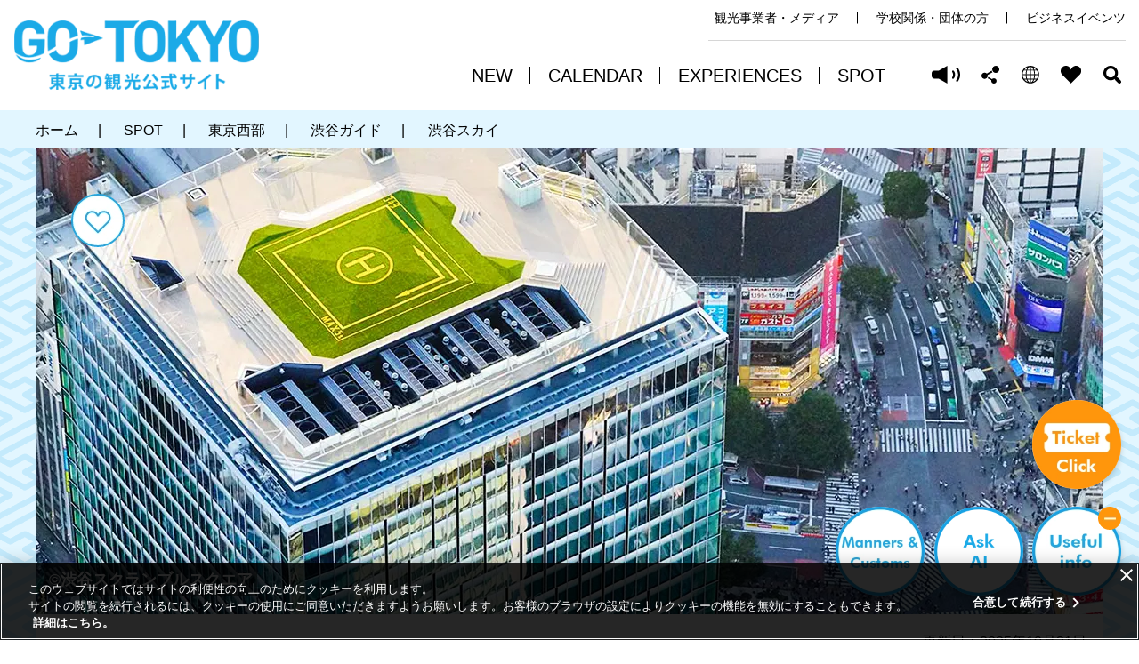

--- FILE ---
content_type: text/html
request_url: https://www.gotokyo.org/jp/spot/1749/index.html
body_size: 14927
content:
<!DOCTYPE html>
<html lang="ja">
<head prefix="og: http://ogp.me/ns# fb: http://ogp.me/ns/fb# article: http://ogp.me/ns/article#">
<script src="//msta.j-server.com/MSTA/LUC2GOTOKY/js/msta.js"></script>
<link rel="dns-prefetch" href="//www.gotokyo.org">
<link rel="dns-prefetch" href="//www.googletagmanager.com">
<link rel="dns-prefetch" href="//google.com">
<link rel="dns-prefetch" href="//f1-as.readspeaker.com">
<link rel="dns-prefetch" href="//cdn.webpush.jp/">
<meta charset="UTF-8">

<title>渋谷スカイ／東京の観光公式サイトGO TOKYO</title>
<meta name="description" content="渋谷スカイは、高さ229メートルの屋外展望台で、東京の素晴らしい景色を眺めることができます。ここでは、チケットや営業時間などの施設情報をご紹介します。" />

<meta name="author" content="Tokyo Convention & Visitors Bureau.">
<meta name="viewport" content="width=device-width, maximum-scale=3.0">
<meta name="format-detection" content="telephone=no">
<meta name="page_id" content="41362">
<meta property="og:title" content="渋谷スカイ">
<meta property="og:type" content="article">
<meta property="og:description" content="渋谷スカイは、高さ229メートルの屋外展望台で、東京の素晴らしい景色を眺めることができます。ここでは、チケットや営業時間などの施設情報をご紹介します。">
<meta property="og:url" content="https://www.gotokyo.org/jp/spot/1749/index.html">
<meta property="og:image" content="https://www.gotokyo.org/jp/spot/1749/images/main.webp">
<meta property="og:site_name" content="東京の観光公式サイトGO TOKYO">
<meta property="og:locale" content="ja_JP">
<link rel="alternate" href="https://www.gotokyo.org/jp/spot/1749/index.html" hreflang="ja_JP">
<link rel="canonical" href="https://www.gotokyo.org/jp/spot/1749/index.html">
<link href="/shared/site_gotokyo_rn/style/default.css" rel="stylesheet" type="text/css" media="all">
<link href="/shared/site_gotokyo/style/jquery-ui.min.css" rel="stylesheet" type="text/css" media="all">
<link href="/shared/site_gotokyo_rn/style/layout.css" rel="stylesheet" type="text/css" media="all">
<link href="/shared/templates/gotokyo_free_rn/style/edit.css" rel="stylesheet" type="text/css" media="all">
<link href="/shared/templates/gotokyo_free_rn/style/edit_parts6.css" rel="stylesheet" type="text/css" media="all">
<link href="/shared/site_gotokyo_rn/style/smartphone.css" rel="stylesheet" type="text/css" class="mc_css">
<link href="/shared/templates/gotokyo_free_rn/style/edit_sp.css" rel="stylesheet" type="text/css" class="mc_css">
<link href="/shared/templates/gotokyo_free_rn/style/edit_sp_parts6.css" rel="stylesheet" type="text/css" class="mc_css">
<link href="/shared/site_gotokyo_rn/images/favicon/favicon.ico" rel="shortcut icon" type="image/vnd.microsoft.icon">
<link href="/shared/site_gotokyo_rn/images/favicon/apple-touch-icon-precomposed.png" rel="apple-touch-icon-precomposed">
<script src="/shared/site_gotokyo_rn/js/jquery.js"></script>
<script src="/shared/site_gotokyo_rn/js/setting.js"></script>
<script src="/shared/site_gotokyo_rn/js/google_tm.js"></script>
<script src="//f1-as.readspeaker.com/script/8783/webReader/webReader.js?pids=wr&amp;forceAdapter=ioshtml5&amp;disable=translation,lookup"></script>
</head>
<body class="format_free type_spot lang_jp no_javascript">
<script src="/shared/site_gotokyo_rn/js/init.js"></script>
<div id="tmp_wrapper">
<noscript>
<p>このサイトではJavaScriptを使用したコンテンツ・機能を提供しています。JavaScriptを有効にするとご利用いただけます。</p>
</noscript>
<p><a href="#tmp_honbun" class="skip">本文へスキップします。</a></p>

<div id="tmp_header">
<div class="container">
<div class="header_inner">
<div id="tmp_hlogo">
<p><a href="/jp/index.html"><span>GO TOKYO 東京の観光公式サイト</span></a></p>
</div>
<div class="header_cnt">
<div id="tmp_header_links">
<ul>
    <li><a href="/jp/agent/index.html">観光事業者・メディア</a></li>
    <li><a target="_blank" href="https://tokyoschooltrips.com/">学校関係・団体の方</a></li>
    <li><a target="_blank" href="https://businesseventstokyo.org/ja/">ビジネスイベンツ</a></li>
</ul>
</div>
<div class="setting_wrap">
<div id="tmp_gnavi">
<div class="gnavi">
<ul lang="en">
    <li class="glist1"><a href="/jp/new/index.html"><span>NEW</span></a></li>
    <li class="glist2"><a href="/jp/calendar/index.html"><span>CALENDAR</span></a></li>
    <li class="glist3"><a href="/jp/experiences/index.html"><span>EXPERIENCES</span></a></li>
    <li class="glist4"><a href="/jp/spot/index.html"><span>SPOT</span></a></li>
</ul>
</div>
</div>
<div id="tmp_means">
<ul>
    <li id="readspeaker_button1" class="setting_item setting_item_rs"><a accesskey="L" onclick="readpage(this.href, 'tmp_readspeaker'); return false;" rel="nofollow" href="//app-as.readspeaker.com/cgi-bin/rsent?customerid=8783&amp;lang=ja_jp&amp;readclass=banner_top_cnt,banner_result_cnt,visual_detail,top_pankuzu&amp;readid=tmp_main&amp;url=" data-target="#tmp_readspeaker" class="rs_href setting_rs">読み上げる</a></li>
    <li class="setting_item shared"><a href="javascript:void(0);" lang="en">Share this page</a>
    <div id="tmp_sma_sns" class="wrap_sma_sch">
    <div class="sma_sch">
    <div class="sma_ch_wrapper">
    <div class="sma_ch_cnt">
    <div class="sma_sch_inner">
    <p class="sma_ttl">このページを共有する</p>
    <ul lang="en" class="sns_list">
        <li class="fb_sns"><a onclick="window.open(this.href, 'FBwindow', 'width=650, height=450, menubar=no, toolbar=no, scrollbars=yes'); return false;" rel="nofollow" href="https://www.facebook.com/sharer/sharer.php?u=https://www.gotokyo.org/jp/index.html" class="btn_facebook">Facebook</a></li>
        <li class="twitter_sns"><a onclick="window.open(this.href, 'tweetwindow', 'width=650, height=450,personalbar=0,toolbar=0,scrollbars=1,resizable=1'); return false;" rel="nofollow" href="https://twitter.com/share?url=https://www.gotokyo.org/jp/&amp;text=The%20Official%20Tokyo%20Guide&amp;hashtags=gotokyo" class="btn_twitter">X (Twitter)</a></li>
        <li class="email_sns"><a href="javascript:void(0);" class="btn_mail">Email</a></li>
        <li class="copy_sns"><a href="javascript:void(0);" class="btn_copy">Copy URL</a></li>
    </ul>
    </div>
    </div>
    </div>
    </div>
    </div>
    </li>
    <li class="setting_item language"><a href="javascript:void(0);"><span>JP</span></a>
    <div id="tmp_sma_language" class="wrap_sma_sch">
    <div class="sma_sch">
    <div class="sma_ch_wrapper">
    <div class="sma_ch_cnt">
    <div class="sma_sch_inner">
    <p lang="en" class="sma_ttl">Select Language</p>
    <div class="sma_lmenu_cnt">
    <div class="lang_cnt_inner">
    <ul class="lang_list">
        <li><a href="/jp/index.html" lang="ja">日本語</a></li>
        <li><a href="/en/index.html" lang="en">ENGLISH</a></li>
        <li><a href="/cn/index.html" lang="zh-CN">中文(简体)</a></li>
        <li><a href="/tc/index.html" lang="zh-TW">中文(繁體/正體)</a></li>
        <li><a href="/kr/index.html" lang="ko">한글</a></li>
        <li><a href="/th/index.html" lang="th">ภาษาไทย</a></li>
        <li><a href="/de/index.html" lang="de">DEUTSCH</a></li>
        <li><a href="/it/index.html" lang="it">ITALIANO</a></li>
        <li><a href="/es/index.html" lang="es">ESPA&Ntilde;OL</a></li>
        <li><a href="/fr/index.html" lang="fr">FRAN&Ccedil;AIS</a></li>
    </ul>
    </div>
    </div>
    </div>
    </div>
    </div>
    </div>
    </div>
    </li>
    <li class="setting_item favorite"><a href="/jp/favorites/index.html" lang="en">FAVORITES</a></li>
    <li class="setting_item search"><a href="javascript:void(0);">Search</a>
    <div id="tmp_sma_search" class="wrap_sma_sch">
    <div class="sma_ch_cnt">
    <div class="sma_sch">
    <div class="sma_ch_wrapper">
    <div class="sma_sch_inner">
    <p class="sma_ttl"><span class="ttl">詳細検索</span><span class="des">キーワード、ジャンル、期間、エリア、タグの条件から、詳細な検索ができます。</span></p>
    <div class="search_menu_cnt">
    <form id="tmp_sma_gsearch" action="javascript:void(0);" name="tmp_sma_gsearch">
        <div class="search_cate keyword">
        <div class="search_sma_key">
        <p class="sch_ttl"><label for="tmp_sma_query">興味のあるキーワード</label></p>
        <div class="gsearch_wrap">
        <div class="wrap_sch_box">
        <p class="sch_box"><input type="text" size="31" name="q" id="tmp_sma_query" title="興味のあるキーワード" placeholder="興味のあるキーワード" /></p>
        </div>
        </div>
        </div>
        </div>
        <div class="search_cate interests">
        <ul class="interests_list">
            <li class="cate01"><input type="checkbox" id="interest_target1" name="interest_target" value="1" /><label for="interest_target1">グルメ（フード）</label></li>
            <li class="cate02"><input type="checkbox" id="interest_target2" name="interest_target" value="2" /><label for="interest_target2">スポーツ</label></li>
            <li class="cate03"><input type="checkbox" id="interest_target3" name="interest_target" value="3" /><label for="interest_target3">自然</label></li>
            <li class="cate04"><input type="checkbox" id="interest_target4" name="interest_target" value="4" /><label for="interest_target4">アニメ</label></li>
            <li class="cate05"><input type="checkbox" id="interest_target5" name="interest_target" value="5" /><label for="interest_target5">歴史文化</label></li>
            <li class="cate06"><input type="checkbox" id="interest_target6" name="interest_target" value="6" /><label for="interest_target6">体験</label></li>
            <li class="cate07"><input type="checkbox" id="interest_target7" name="interest_target" value="7" /><label for="interest_target7">ナイトライフ</label></li>
            <li class="cate08"><input type="checkbox" id="interest_target8" name="interest_target" value="8" /><label for="interest_target8">ショッピング</label></li>
        </ul>
        </div>
        <div class="search_cate event">
        <div class="search_event_inner">
        <div class="event_search_control">
        <ul>
            <li><label for="tmp_event_start">開始日</label>
            <p><a href="javascript:void(0);" class="btn_open_calendar">open calendar</a><input id="tmp_event_start" name="tmp_event_start" class="event_date_start" /></p>
            </li>
            <li><label for="tmp_event_end">終了日</label>
            <p><a href="javascript:void(0);" class="btn_open_calendar">open calendar</a><input id="tmp_event_end" name="tmp_event_end" class="event_date_end" /></p>
            </li>
        </ul>
        </div>
        </div>
        <div class="search_select">
        <p><select id="tmp_sma_select_search" title="エリアを選択">
        <option selected="selected" value="">エリアを選択</option>
        <option value="74">銀座</option>
        <option value="75">秋葉原</option>
        <option value="73">東京駅＆丸の内</option>
        <option value="72">日本橋</option>
        <option value="71">築地</option>
        <option value="70">神田＆神保町</option>
        <option value="69">東京ドーム＆周辺エリア</option>
        <option value="68">神楽坂</option>
        <option value="67">赤坂</option>
        <option value="66">新橋＆汐留</option>
        <option value="65">浜松町</option>
        <option value="64">池袋</option>
        <option value="63">谷中＆根津</option>
        <option value="62">上野</option>
        <option value="61">巣鴨</option>
        <option value="60">日暮里</option>
        <option value="59">赤羽</option>
        <option value="58">板橋</option>
        <option value="57">北千住</option>
        <option value="56">柴又</option>
        <option value="55">練馬</option>
        <option value="54">浅草</option>
        <option value="53">両国</option>
        <option value="52">東京スカイツリー＆周辺エリア</option>
        <option value="51">豊洲</option>
        <option value="50">清澄白河</option>
        <option value="49">深川</option>
        <option value="48">葛西</option>
        <option value="47">新宿</option>
        <option value="46">渋谷</option>
        <option value="45">原宿</option>
        <option value="76">青山＆表参道</option>
        <option value="44">下北沢</option>
        <option value="43">代官山</option>
        <option value="42">吉祥寺</option>
        <option value="41">中野</option>
        <option value="40">代々木</option>
        <option value="39">高円寺</option>
        <option value="38">大久保</option>
        <option value="37">二子玉川</option>
        <option value="36">お台場</option>
        <option value="35">品川＆天王洲</option>
        <option value="34">中目黒</option>
        <option value="33">六本木</option>
        <option value="32">麻布十番</option>
        <option value="31">東京タワー＆周辺エリア</option>
        <option value="30">等々力渓谷</option>
        <option value="29">恵比寿</option>
        <option value="28">羽田空港＆周辺エリア</option>
        <option value="27">自由が丘</option>
        <option value="20">大島</option>
        <option value="19">利島</option>
        <option value="18">新島</option>
        <option value="17">式根島</option>
        <option value="16">神津島</option>
        <option value="15">三宅島</option>
        <option value="14">御蔵島</option>
        <option value="13">八丈島</option>
        <option value="12">青ヶ島</option>
        <option value="11">父島</option>
        <option value="10">母島</option>
        <option value="9">三鷹＆武蔵野周辺エリア</option>
        <option value="8">調布＆府中周辺エリア</option>
        <option value="7">国立＆立川周辺エリア</option>
        <option value="6">多摩市周辺エリア</option>
        <option value="5">町田市周辺エリア</option>
        <option value="4">西東京市周辺エリア</option>
        <option value="3">八王子市周辺エリア</option>
        <option value="2">高尾山＆周辺エリア</option>
        <option value="1">奥多摩＆周辺エリア</option>
        </select></p>
        </div>
        </div>
        <div class="search_cate hashtag">
        <ul class="hashtag_list">
            <li><input type="checkbox" id="interest_hashtag1" value="1" /><label for="interest_hashtag1">#ガイドサービス</label></li>
            <li><input type="checkbox" id="interest_hashtag2" value="2" /><label for="interest_hashtag2">#渋谷</label></li>
            <li><input type="checkbox" id="interest_hashtag3" value="3" /><label for="interest_hashtag3">#青山＆表参道</label></li>
            <li><input type="checkbox" id="interest_hashtag4" value="4" /><label for="interest_hashtag4">#秋葉原</label></li>
            <li><input type="checkbox" id="interest_hashtag5" value="5" /><label for="interest_hashtag5">#イルミネーション</label></li>
            <li><input type="checkbox" id="interest_hashtag6" value="6" /><label for="interest_hashtag6">#美術館＆博物館</label></li>
        </ul>
        </div>
        <div class="search_result">
        <p class="result_wrap"><span class="result_ttl">検索結果</span><span class="result_num">0件</span></p>
        </div>
        <p class="search_submit_btn"><input type="submit" name="submit_search" value="検索" id="tmp_submit_search" /></p>
    </form>
    </div>
    </div>
    </div>
    </div>
    </div>
    <p class="search_link_hidden"><a href="/shared/site_gotokyo_rn/js/jp_search.xml">検索</a></p>
    </div>
    </li>
    <li class="setting_item menu"><a href="javascript:void(0);" lang="en">Menu</a>
    <div id="tmp_sma_rmenu" class="wrap_sma_sch">
    <div class="sma_ch_cnt">
    <div class="sma_sch">
    <div class="sma_ch_wrapper">
    <div class="sma_sch_inner">
    <div class="lang_menu_cnt">
    <p>&nbsp;</p>
    </div>
    </div>
    </div>
    </div>
    </div>
    </div>
    </li>
</ul>
</div>
</div>
</div>
</div>
</div>
</div>

<div id="tmp_readspeaker" class="rs_preserve rs_skip rs_splitbutton rs_addtools rs_exp"></div>
<div id="tmp_wrap_main" class="column_cnt">
<div id="tmp_main" class='wrap_hide_content'>
<div class="col_main">
<p id="tmp_honbun" class="skip">ここから本文です。</p>
<div id="tmp_pankuzu">
<div class="container">
<ul itemscope itemtype="http://schema.org/BreadcrumbList"><li><span itemprop="itemListElement" itemscope itemtype="http://schema.org/ListItem"><a itemprop="item" href="/jp/index.html"><span itemprop="name">ホーム</span></a><meta itemprop="position" content="1" /></span> | </li><li><span itemprop="itemListElement" itemscope itemtype="http://schema.org/ListItem"><a itemprop="item" href="/jp/spot/index.html"><span itemprop="name">SPOT</span></a><meta itemprop="position" content="2" /></span> | </li><li><span itemprop="itemListElement" itemscope itemtype="http://schema.org/ListItem"><a itemprop="item" href="/jp/destinations/western-tokyo/index.html"><span itemprop="name">東京西部</span></a><meta itemprop="position" content="3" /></span> | </li><li><span itemprop="itemListElement" itemscope itemtype="http://schema.org/ListItem"><a itemprop="item" href="/jp/destinations/western-tokyo/shibuya/index.html"><span itemprop="name">渋谷ガイド</span></a><meta itemprop="position" content="4" /></span> | </li><li><span itemprop="itemListElement" itemscope itemtype="http://schema.org/ListItem"><span itemprop="name">渋谷スカイ</span><meta itemprop="position" content="5" /></span></li></ul>
</div>
</div>
<div class="tokyo_contents_wrapper">
<div id="tmp_info_tokyo">
<div class="info_banner">
<div class="banner_img">

<div class="main_image_cnt">

<picture>


<source srcset="/jp/spot/1749/images/main_sp.webp" media="(max-width:740px)" width="750" height="503" />


<img src="/jp/spot/1749/images/main.webp" alt="" width="1200" height="525" />
</picture>

</div>

<div class="section_banner_top">
<div class="container">
<p><span class="top_icon_heart">&nbsp;</span></p>
</div>
</div>


<div id="tmp_page_copy">
<div class="container">
<p>©渋谷スクランブルスクエア</p>
</div>
</div>


</div>
</div>
<div class="info_cnt">
<div class="container">
<div class="tokyo_cnt_inner">

<div id="tmp_wrap_custom_update">
<div id="tmp_custom_update">
<div class="rnavi">
<div class="day">
<p>更新日：2025年10月31日</p>
</div>
</div>
</div>
</div>

<div class='show_content'>
<div class="container">
<div class="container">
<p>渋谷スカイは、高さ229mの屋外展望台で、東京の素晴らしい景色を眺めることができます。ここでは、チケットや営業時間などの施設情報をご紹介します。</p>
<h2>チケット</h2>
<h3>オンラインで購入する</h3>
<p>渋谷スカイの公式サイトで日時指定の入場チケットを購入できます。当日入場券よりも最大で300円安く購入できます。<br />
大人：2,200円<br />
中高生：1,700円<br />
小学生：1,000円<br />
子供（3歳～5歳）：600円</p>
<h3>カウンターで購入する（空き状況に応じて）</h3>
<p>14階のチケットカウンターで当日入場券を購入することができます。<br />
ただし、オンラインチケットが完売している場合は購入することができないため、注意してください。<br />
大人：2,500円<br />
中高生：2,000円<br />
小学生：1,200円<br />
小人（3歳～5歳）：700円</p>
<img src="/shared/images/pages/spot/1749/images/sub_001.webp" alt="" />
<p class="image_caption">&copy;渋谷スクランブルスクエア</p>
<h2>営業時間</h2>
<p>10:00～22:30（最終入場は21:20）<br />
渋谷スカイは元旦は休館で、その他に臨時休業や営業時間短縮となる場合があります。悪天候などの気象状況によっては屋上を閉鎖する場合もあります。詳細は公式サイトをご確認ください。</p>
<h2>アクセス</h2>
<h3>電車</h3>
<p>渋谷スカイのある渋谷スクランブルスクエアは、渋谷駅B6出口に直結しています。<br />
東急東横線、東急田園都市線、東京メトロ副都心線、東京メトロ半蔵門線からは地下2階へ、JR線、京王井の頭線、東京メトロ銀座線からは、1階、または3階へ連絡しています。</p>
<h3>車</h3>
<p>渋谷スクランブルスクエアには専用の駐車場、駐輪場はありません。車を駐車する場合は、提携先の駐車場を利用することができます。自転車は、渋谷駅周辺の駐輪場を利用するのがおすすめです。</p>
<h2>渋谷スカイの特徴</h2>
<p>渋谷スカイは、渋谷スクランブルスクエアタワー47階（最上階）にある高さ229mの屋外展望台です。</p>
<p>360度のパノラマビューで東京を一望し、東京スカイツリー&reg;や富士山を眺めることができるほか、足元には渋谷スクランブル交差点を見下ろすこともできます。14階の入口から45階までの移行空間「SKY GATE」や46階の屋内展望回廊「SKY GALLERY」でも、映像、立体音響、自然光などの演出によって、非日常空間へ誘われる高揚感が味わえます。</p>
<p>このほかにも、渋谷スカイにはカフェやスーベニアショップ、イベントなどたくさんの見どころがあります。</p>
<img src="/shared/images/pages/spot/1749/images/sub_002.webp" alt="" />
<p class="image_caption">&copy;渋谷スクランブルスクエア</p>
<div class="col2">
            <div class="col2L">
            <p><img src="/shared/images/pages/spot/1749/images/sub_003a.webp" alt="" />&copy;渋谷スクランブルスクエア</p>
            </div>
            <div class="col2R">
            <p><img src="/shared/images/pages/spot/1749/images/sub_003b.webp" alt="" />&copy;渋谷スクランブルスクエア</p>
            </div>
</div>
<h3>360度オープンエアの展望デッキで幻想的な景色を楽しむ</h3>
<p>渋谷スカイの北東には、豊かな森に囲まれた皇居や、東京で一番高くそびえる東京スカイツリーが見えます。晴れていれば、南西に富士山も見えます。<br />
夜の渋谷スカイも必見です。時刻を知らせる光のショー「クロッシングライト」は、毎日19:00以降30分ごとに開催され、季節によって演出が異なります。</p>
<img src="/shared/images/pages/spot/1749/images/sub_004.webp" alt="" />
<p class="image_caption">&copy;渋谷スクランブルスクエア</p>
<h3>天空のエスカレーターとスカイエッジで素敵な写真を撮ろう</h3>
<p>人気のフォトスポットは、屋上へ上がるガラス張りのエスカレーターです。<br />
「SKY EDGE」も人気のSNS映えスポットで、プロによるフォトサービスも行っています。</p>
<div class="col2">
            <div class="col2L">
            <p><img src="/shared/images/pages/spot/1749/images/sub_005a.webp" alt="" />&copy;渋谷スクランブルスクエア</p>
            </div>
            <div class="col2R">
            <p><img src="/shared/images/pages/spot/1749/images/sub_005b.webp" alt="" />&copy;渋谷スクランブルスクエア</p>
            </div>
</div>
<h2>渋谷スカイならではの魅力</h2>
<p>渋谷スカイのほかにも、東京には東京スカイツリー、東京タワーなど魅力的な展望スポットが数多くあります。<br />
その中でも渋谷スカイならではの魅力は、渋谷駅前にあり、有名なスクランブル交差点やセンター街を見下ろせることがあります。東京スカイツリー、東京タワーの2大タワーをそれぞれ眺めることができるのも特徴のひとつ。さらに、ルーフトップにあるため屋根がなく、風を感じられる開放感も他の施設にない魅力です。</p>
<p>一方、<a href="/jp/spot/4/index.html">東京タワー</a>は湾岸エリアに近く、レインボーブリッジやお台場の夜景を楽しむのに最適。六本木ヒルズ、麻布台ヒルズなど都心を代表するビルを眺めることもできます。東京一高い場所から街を見下ろしたいなら<a href="/jp/spot/6/index.html">東京スカイツリー</a>の「天望回廊」へ。高さ450mから東京を一望することができます。</p>
<h2>渋谷スカイを訪れる際のポイント</h2>
<h3>渋谷スカイへ行くのにおすすめのタイミングは？ 日没前です。</h3>
<p>渋谷スカイでは刻々と移り変わる美しい景色を眺めることができますが、とくにおすすめの時刻は、日没の30分前頃です。<br />
ただし、人気の時間帯なので、時間に余裕を持って行きましょう。<br />
東京の日没は、最も早い12月上旬では16:30頃、最も遅い6月下旬～7月上旬では19:00頃です。</p>
<img src="/shared/images/pages/spot/1749/images/sub_006.webp" alt="" />
<p class="image_caption">&copy;渋谷スクランブルスクエア</p>
<h3>営業時間に注意</h3>
<p>渋谷スカイの営業時間は10:00から22:30までです。21:20まで入場可能です。<br />
時間制限はなく、営業時間内であれば好きなだけ滞在できます。渋谷スカイの平均滞在時間は90分程度です。</p>
<h3>行く前にルールを読む</h3>
<p>安全のため、キャリーバッグを含む大きな荷物や、飲食物、動物の持ち込みは禁止されています。飛散や落下の可能性がある帽子、イヤホン、三脚や自撮り棒の持ち込みも禁止です。<br />
携帯電話、メガネ、カメラはストラップ付きかポケットに入るものであればデッキに持ち込めます。それ以外の荷物は46階のロッカーに保管してください。<br />
大きな荷物がある場合は、渋谷駅近くのコインロッカーに預ける必要があります。</p>
<h3>天気をチェック</h3>
<p>荒天や強風などの悪天候時は、屋上が閉鎖される場合があります。入場後の払い戻しはできません。</p>
<p>最高の景色を眺めるには、ぜひ晴れた日に訪れてみてください。<br />
ときに数千人が一度に横断する「渋谷スクランブル交差点」を上から眺めたり、東京タワーと東京スカイツリーを探したり、東京湾や遠くに望む山々など、東京のすべてを目に映すことができます。</p>
<img src="/shared/images/pages/spot/1749/images/sub_007.webp" alt="" />
<p class="image_caption">&copy;渋谷スクランブルスクエア</p>
</div>
</div>
</div>

<div class="info_inner">
<div class="info_detail">
<div class="info_detail_inner">

<div class="page_ttl">
<h1>

<span class="header_eng">渋谷スカイ</span>

</h1>
</div>

<div class='header_lower hide_content'>
<div class="container">
<div class="header_text">
<div id="tmp_calendar_info">

<div class="header_address"><p>
東京都渋谷区渋谷2-24-12
</p></div>

</div>
</div>
</div>
</div>
</div>

<div class="article_area wrap_area_rcnt">
<p class="label">周辺エリア</p>
<div class="area_rcnt">
<ul class="area_list list_item">


<li class="area_item area_r_item western"><a href="/jp/destinations/western-tokyo/index.html">東京西部</a></li>




<li data-area="46" class="area_item area_p_item western"><a href="/jp/destinations/western-tokyo/shibuya/index.html">渋谷</a></li>


</ul>
</div>
</div>

</div>
</div>


<ul class="direction_list">


<li class="direction01"><a target="_blank" href="https://www.shibuya-scramble-square.com/sky/ticket/" class="advisor_hotel"><span lang="en">Book Now</span></a></li>




<li class="direction02 info_detail_list_item info_detail_list_item_website"><a href="https://www.shibuya-scramble-square.com/" target="_blank"><span>ホームページ</span></a></li>




<li class="direction03"><a href="https://www.google.com/maps?cid=8716402840027143535" target="_blank" class="see_map"><span>地図で見る</span></a></li>




<li class="direction04"><a href="https://www.google.com/maps/dir/?api=1&destination=SHIBUYA SCRAMBLE SQUARE" target="_blank" class="train_info"><span>行き方を見る</span></a></li>


</ul>

</div>
</div>
</div>
</div>
<div class="tokyo_contents">
<div class="container">
<div class="tokyo_cnt_inner">
<div id="tmp_contents">
<div class="contents_inner">






<div id="anchor_1" class='split_inner hide_content'>
<div class="container">
<div class="split_left">




<h2>渋谷の中心に誕生した新たなランドマーク</h2>




<p>2019年11月にオープンした「渋谷スクランブルスクエア」。約230メートルと渋谷でもっとも高いビルで、開業と同時に新たな渋谷を象徴するランドマークとなっています。施設内には、ショップやオフィス、イベントスペースなどが入居。屋上からは渋谷の街や東京を一望できます。その絶景は、一度見たら忘れられないはず。</p>






<p>
<img src="/shared/site_gotokyo/images/dummy_load.gif" data-src="/jp/spot/1749/images/1749_sub01_950x637.jpg" alt="" width="950" height="637" class="lazyload" />


<br>提供：渋谷スクランブルスクエア


</p>




<div class="outline">
<h3>ポイント</h3>
<ul>


<li>新しい渋谷で手に入れる日本の伝統工芸品にも注目</li>




<li>屋上ではハンモックで休憩することも可能</li>




<li>展望台の入場チケットはオンラインで事前購入可</li>


</ul>
</div>




<p>
<img src="/shared/site_gotokyo/images/dummy_load.gif" data-src="/jp/spot/1749/images/1749_sub02_950x637.jpg" alt="" width="950" height="637" class="lazyload" />


<br>提供：渋谷スクランブルスクエア


</p>






<p>213のショップでは、ファッション、コスメ、書籍、食料品などのほか、家電まで揃い、見つからないものはないと言っても過言ではないほど。和食をはじめ様々なジャンルのレストランやカフェも魅力で、どこで食事やお茶をしようか悩むのも楽しみの一つです。<br /><br />15階は「Shibuya QWS（渋谷キューズ）」という会員制の産業交流施設で、多様な人々の交流により、ここから新しい価値を発信することを目的としています。<br /><br />ビルは渋谷駅に直結しているので、見つけられず道に迷う心配もありません。</p>




<div class="col2 style_col2">


<div class="col2L">
<p>
<img src="/shared/site_gotokyo/images/dummy_load.gif" data-src="/jp/spot/1749/images/1749_sub03_670x450.jpg" alt="" width="670" height="450" class="lazyload" />


<br>提供：渋谷スクランブルスクエア


</p>
</div>




<div class="col2R">
<p>
<img src="/shared/site_gotokyo/images/dummy_load.gif" data-src="/jp/spot/1749/images/1749_sub04_670x450.jpg" alt="" width="670" height="450" class="lazyload" />


<br>提供：渋谷スクランブルスクエア


</p>
</div>


</div>




<p>14階、45階、46階、屋上は展望施設「SHIBUYA SKY」です。眼下にはスクランブル交差点が見えるほか、東京スカイツリー®などの高層建築物も一望できます。天気がよければ富士山を望むことも。屋上はガラスの壁で囲まれており、心躍る空中体験ができます。</p>




<div class="col2 style_col2">


<div class="col2L">
<p>
<img src="/shared/site_gotokyo/images/dummy_load.gif" data-src="/jp/spot/1749/images/1749_sub05_670x450.jpg" alt="" width="670" height="450" class="lazyload" />


<br>提供：渋谷スクランブルスクエア


</p>
</div>




<div class="col2R">
<p>
<img src="/shared/site_gotokyo/images/dummy_load.gif" data-src="/jp/spot/1749/images/1749_sub06_670x450.jpg" alt="" width="670" height="450" class="lazyload" />


<br>提供：渋谷スクランブルスクエア


</p>
</div>


</div>




<p>屋内展望回廊「SKY GALLERY（スカイ ギャラリー）」では、映像・音響・眺望が融合したインスタレーションアートの鑑賞やお土産などのショッピングが楽しめます。</p>






<p>
<img src="/shared/site_gotokyo/images/dummy_load.gif" data-src="/jp/spot/1749/images/1749_sub07_950x637.jpg" alt="" width="950" height="637" class="lazyload" />


<br>提供：渋谷スクランブルスクエア


</p>






<p class="advisor_url"><iframe style="border: 1px MediumSeaGreen solid; margin-top: 20px;" data-src="https://www.tripadvisor.com/WidgetEmbed-cdspropertydetail?display=true&amp;partnerId=9D577E6C00024F068257D5F0957EBA8E&amp;lang=ja&amp;locationId=1749" src=""></iframe></p>




</div>
<div class="split_right">

<div class="list_faq">
<div class="faq_header">
<h2>行き方</h2>
</div>
<div class="faq_body">
<ul class="faq_body_inner">


<li class="faq_item"><span class="wrap_block"><span>渋谷駅</span><span>東急東横線</span><span>田園都市線</span><span>井の頭線</span><span>銀座線</span><span>半蔵門線</span><span>副都心線</span><span>直結</span></span></li>


</ul>
</div>
</div>

</div>
</div>
</div>
<!-- keyword_tag--><div id="anchor_2" class="keyword_block"><div class="container"><h2>キーワード</h2><ul class="keyword_list">
	
		<li class="keyword_item"><a href="/ja/travel-directory/result/index/tag/%E3%82%B7%E3%83%A7%E3%83%83%E3%83%94%E3%83%B3%E3%82%B0" class="keyword_item">ショッピング</a></li>
		<li class="keyword_item"><a href="/ja/travel-directory/result/index/tag/%E3%82%B7%E3%83%A7%E3%83%83%E3%83%94%E3%83%B3%E3%82%B0%E3%83%A2%E3%83%BC%E3%83%AB%EF%BC%86%E3%83%87%E3%83%91%E3%83%BC%E3%83%88" class="keyword_item">ショッピングモール＆デパート</a></li>
		<li class="keyword_item"><a href="/ja/travel-directory/result/index/tag/%E3%83%95%E3%82%A1%E3%83%83%E3%82%B7%E3%83%A7%E3%83%B3" class="keyword_item">ファッション</a></li>
		<li class="keyword_item"><a href="/ja/travel-directory/result/index/tag/%E3%83%A9%E3%83%B3%E3%83%89%E3%83%9E%E3%83%BC%E3%82%AF" class="keyword_item">ランドマーク</a></li>
		<li class="keyword_item"><a href="/ja/travel-directory/result/index/tag/%E5%A4%9C%E6%99%AF" class="keyword_item">夜景</a></li>
		<li class="keyword_item"><a href="/ja/travel-directory/result/index/tag/%E5%B1%95%E6%9C%9B%E3%83%87%E3%83%83%E3%82%AD" class="keyword_item">展望デッキ</a></li>
		<li class="keyword_item"><a href="/ja/travel-directory/result/index/tag/%E5%BB%BA%E7%89%A9%EF%BC%86%E9%AB%98%E5%B1%A4%E3%83%93%E3%83%AB" class="keyword_item">建物＆高層ビル</a></li>
		<li class="keyword_item"><a href="/ja/travel-directory/result/index/tag/%E5%BB%BA%E7%AF%89" class="keyword_item">建築</a></li>
		<li class="keyword_item"><a href="/ja/travel-directory/result/index/tag/%E7%8F%BE%E4%BB%A3%E5%BB%BA%E7%AF%89" class="keyword_item">現代建築</a></li>
		<li class="keyword_item"><a href="/ja/travel-directory/result/index/tag/%E7%8F%BE%E4%BB%A3%E7%9A%84%EF%BC%86%E3%82%B9%E3%82%BF%E3%82%A4%E3%83%AA%E3%83%83%E3%82%B7%E3%83%A5" class="keyword_item">現代的＆スタイリッシュ</a></li>
		<li class="keyword_item"><a href="/ja/travel-directory/result/index/tag/%E7%B5%B6%E6%99%AF%E3%82%B9%E3%83%9D%E3%83%83%E3%83%88" class="keyword_item">絶景スポット</a></li>
	
</ul></div></div><!-- /keyword_tag-->

<div class="container">
<table class="datatable">

<tr>
<th width="30%">時間</th>
<td>
<div class="opening_hours">
<div class="tbl_spot_cnt">
<ul class="opening_hours_list">

<li class="opening_hours_item">


※店舗・施設・フロアにより異なる<br>


</li>


<li class="opening_hours_item">定休日：
<span class="wrap_block"><span>不定休</span></span>

</li>

</ul>
</div>
</div>
</td>
</tr>


<tr>
<th width="30%">料金</th>
<td>
<div class="price_info">
<div class="tbl_spot_cnt">

<p class="other_info_section_text_cash"><span class="wrap_block"><span>店舗・施設により料金が異なる</span></span></p>

</div>
</div>
</td>
</tr>


<tr>
<th width="30%">施設情報</th>
<td>
<div class="facility_info">
<div class="tbl_spot_cnt">
<ul class="facility_info_list">

<li class="facility_info_item facility_info_list_icon_cubes">
<span class="wrap_block"><span>トイレ施設</span><span>喫煙所</span><span>Wi-Fi利用可</span></span>
</li>

</ul>
</div>
</div>
</td>
</tr>

</table>
<p class="newinfo_txt">営業時間・定休日・料金等の最新情報については、公式ウェブサイトまたは施設へ直接ご確認ください。</p>
</div>

<div class="autolink_area"></div>


</div>
</div>
</div>
</div>
</div>
</div>
</div>
</div>
</div>

<div id="tmp_footer">
<div class="container">
<div class="footer_inner">
<div class="footer_cnt">
<div class="flogo">
<p><a href="/jp/index.html"><span>GO TOKYO 東京の観光公式サイト</span></a></p>
</div>
<div class="footer_rgt">
<div class="footer_sns">
<ul>
    <li><a target="_blank" href="https://www.facebook.com/GoTokyo.JP" class="icon_fb"><img alt="facebook" src="/shared/site_gotokyo_rn/images/footer/facebook_icon.png" width="70" height="70" /></a></li>
    <li><a target="_blank" href="https://twitter.com/tokyo_kankou" class="icon_tw"><img alt="X (Twitter)" src="/shared/site_gotokyo_rn/images/footer/twitter_icon.png" width="70" height="70" /></a></li>
    <li><a target="_blank" href="https://www.youtube.com/channel/UC-C1xHOmZO8R-l572ABZ0IQ" class="icon_yt"><img alt="You Tube" src="/shared/site_gotokyo_rn/images/footer/youtube_icon.png" width="70" height="70" /></a></li>
    <li><a target="_blank" href="https://www.instagram.com/tokyotokyooldmeetsnew/" class="icon_ins"><img alt="instagram" src="/shared/site_gotokyo_rn/images/footer/insta_icon.png" width="70" height="70" /></a></li>
</ul>
</div>
</div>
</div>
<div class="footer_bottom">
<ul class="fnavi">
    <li><a href="/jp/about-tcvb/index.html">このサイトについて</a></li>
    <li><a href="/jp/cookie-policy/index.html" lang="en">Cookie</a></li>
    <li><a href="/jp/sitemap/index.html">サイトマップ</a></li>
    <li><a href="/jp/links/index.html">関連リンク</a></li>
    <li><a href="/jp/contact/index.html">お問い合わせ</a></li>
    <li><a href="/jp/font-and-color/index.html">文字サイズ・色変更</a></li>
    <li><a target="_blank" href="https://www.tcvb.or.jp/jp/">東京観光財団について</a></li>
</ul>
</div>
<div class="copyright_wrap">
<p lang="en" class="tripadvison_logo"><a href="https://www.tripadvisor.com/Tourism-g1023181-Tokyo_Prefecture_Kanto-Vacations.html?m=17153">Tripadvisor</a></p>
<p lang="en" class="copyright">Copyright &copy; Tokyo Convention &amp; Visitors Bureau. All rights reserved.</p>
</div>
<div class="pnavi">
<p class="ptop"><a href="#tmp_header" lang="en">Return to top of page</a></p>
</div>
</div>
</div>
</div>
</div>
<!---->
<script src="/shared/js/jquery-ui.min.js"></script> 
<script src="/shared/system/js/popular_keyword.js"></script> 
<script src="/shared/system/js/search.js"></script> 
<script src="/shared/system/js/map_area.js"></script>
<script src="/shared/system/js/system_init_new.js"></script>
<script src="/shared/js/jquery.cookie.js"></script>
<script src="/shared/system/js/search_keywords.js"></script>
<script src="/shared/system/js/search_suggest.js"></script>
<script src="/shared/site_gotokyo_rn/js/function.js"></script>
<script src="/shared/site_gotokyo_rn/js/splide_min.js"></script>
<script src="/shared/site_gotokyo_rn/js/main.js" defer></script>
<script src="/shared/site_gotokyo_rn/js/main_parts6.js" defer></script>
<script src="/shared/system/js/earthquake/base.js"></script>
<script src="/shared/system/js/earthquake/earthquake.js"></script>
<script src="/shared/system/js/earthquake/earthquake.dictionary.js"></script>
<script src="/shared/system/js/earthquake/earthquake.feed.js"></script>
<script src="/shared/system/js/earthquake/earthquake.record.js"></script>
<script src="/shared/system/js/earthquake/xml_interpreter.js"></script>
<script src="/shared/js/count.js"></script>
<script>
earthquake.Feed.SOURCE_URL = "/cgi-bin/earthquake/feed.php";
earthquake.start();
</script>
</body>
</html>

--- FILE ---
content_type: text/css
request_url: https://www.gotokyo.org/shared/site_gotokyo_rn/style/default.css
body_size: 3394
content:
@charset "utf-8";
/* ==================================================
Reset
================================================== */

#tmp_wrapper *,
#tmp_wrapper *:before,
#tmp_wrapper *:after {
	box-sizing: border-box;
}

body {
	margin: 0;
	padding: 0;
	line-height: 1.6;
}

h1,
h2,
h3,
h4,
h5,
h6,
p,
ul,
ol,
li,
dl,
dt,
dd,
blockquote,
form,
input,
fieldset,
legend {
	margin: 0;
	padding: 0;
}

img,
iframe,
fieldset {
	border: none;
}

li,
dt,
dd {
	line-height: 1.4;
}

table {
	font-size: 100%;
	line-height: 1.6;
	word-break: break-word;
}

form,
input,
select,
textarea {
	font-size: 100%;
}

article,
aside,
dialog,
figcaption,
figure,
footer,
header,
hgroup,
main,
nav,
section {
    display: block;
}

#tmp_main,
.footer_cnt,
.copyright {
	clear: both;
}

#tmp_main,
#tmp_contents {
	width: 100%;
}

#tmp_hnavi_s,
#tmp_sma_lmenu,
#tmp_sma_mmenu,
#tmp_sma_rmenu {
	position: absolute;
    z-index: 800;
	display: none;
	text-align: center;
}

#tmp_contents img {
	max-width: 100%;
	height: auto;
}
/* ==================================================
skip
================================================== */

.skip {
	width: 1px;
	color: #000000;
	font-size: 0.1%;
	line-height: 0.1;
	background-color: #FFFFFF;
	position: absolute;
	left: -3000px;
	z-index: 9999;
}

a.skip {
	color: #003377;
	background-color: #FFFFFF;
	text-align: center;
	padding: 2px 0;
	top: auto;
}

a.skip:active {
	display: block;
	width: 99.99%;
	font-size: 100%;
	line-height: 1.6;
	top: 0;
	left: 0;
}

a.skip:focus {
	display: block;
	width: 99.99%;
	font-size: 100%;
	line-height: 1.6;
	top: 0;
	left: 0;
}

/* ==================================================
Required to CMS-8341
================================================== */

input[type="submit"],
input[type="button"],
input[type="text"],
input[type="password"],
input[type="reset"] {
    -webkit-appearance: none;
	-moz-appearance: none;
	appearance: none;
	border-radius: 0;
}

/* image
============================== */

.float_lft {
	margin-right: 20px !important;
	margin-bottom: 10px !important;
	clear: both;
	float: left;
}

.float_rgt {
	margin-bottom: 10px !important;
	margin-left: 20px !important;
	clear: both;
	float: right;
}

.clear {
	clear: both;
}

/* Styles
================================================== */

/* noicon  */

ul.noicon {
	margin-left: 3.2em !important;
	text-indent: -1.5em !important;
	list-style: none !important;
	list-style-image: none !important;
}

ul.noicon ul,
ul.noicon ol,
ul.noicon p,
ul.noicon h1,
ul.noicon h2,
ul.noicon h3,
ul.noicon h4,
ul.noicon h5,
ul.noicon h6,
ul.noicon table,
ul.noicon div,
ol.noicon ul,
ol.noicon ol,
ol.noicon p,
ol.noicon h1,
ol.noicon h2,
ol.noicon h3,
ol.noicon h4,
ol.noicon h5,
ol.noicon h6,
ol.noicon table,
ol.noicon div {
	text-indent: 0 !important;
}

ul ul.noicon,
ol ul.noicon {
	margin-left: 1.5em !important;
	text-indent: -1.5em !important;
}

/* underline */

.underline {
	text-decoration: underline;
}

/* strike */

.strike {
	text-decoration: line-through;
}

/* indent */

div.section, blockquote {
	padding: 0 0 0 1em;
}

.space_lft1 {
	padding-left: 1em;
}

/* ==================================================
Start Animation Image
================================================== */

#tmp_wrapper img {
	animation: smooth_image 1.2s;
}

@keyframes smooth_image {
	0% {
		opacity: 0;
		visibility: hidden;
	}
	100% {
		opacity: 1;
		visibility: visible;
	}
}
/* ==================================================
Start Splide Core
================================================== */
.splide__container {
    box-sizing: border-box;
    position: relative;
}
.splide__list {
    backface-visibility: hidden;
    display: flex;
    height: 100%;
    margin: 0 !important;
    padding: 0 !important;
}
.splide.is-initialized:not(.is-active) .splide__list {
    display: block;
}
.splide__pagination {
    align-items: center;
    display: flex;
    flex-wrap: wrap;
    justify-content: center;
    margin: 0;
    pointer-events: none;
}
.splide__pagination li {
    display: inline-block;
    line-height: 1;
    list-style-type: none;
    margin: 0;
    pointer-events: auto;
}
.splide:not(.is-overflow) .splide__pagination {
    display: none;
}
.splide__progress__bar {
    width: 0;
}
.splide {
    position: relative;
    visibility: hidden;
}
.splide.is-initialized,
.splide.is-rendered {
    visibility: visible;
}
.splide__slide {
    backface-visibility: hidden;
    box-sizing: border-box;
    flex-shrink: 0;
    list-style-type: none !important;
    margin: 0;
    position: relative;
}
.splide__slide img {
    vertical-align: bottom;
}
.splide__spinner {
    animation: splide-loading 1s linear infinite;
    border: 2px solid #999999;
    border-left-color: transparent;
    border-radius: 50%;
    bottom: 0;
    contain: strict;
    display: inline-block;
    height: 20px;
    left: 0;
    margin: auto;
    position: absolute;
    right: 0;
    top: 0;
    width: 20px;
}
.splide__sr {
    clip: rect(0 0 0 0);
    border: 0;
    height: 1px;
    margin: -1px;
    overflow: hidden;
    padding: 0;
    position: absolute;
    width: 1px;
}
.splide__toggle.is-active .splide__toggle__play,
.splide__toggle__pause {
    display: none;
}
.splide__toggle.is-active .splide__toggle__pause {
    display: inline;
}
.splide__track {
    overflow: hidden;
    position: relative;
    z-index: 0;
}
.splide.no-splide {
    visibility: visible;
}
@keyframes splide-loading {
    0% {
        transform: rotate(0);
        }
    to {
        transform: rotate(1turn);
    }
}
.splide__track--draggable {
    -webkit-touch-callout: none;
    -webkit-user-select: none;
    user-select: none;
}
.splide__track--fade > .splide__list > .splide__slide {
    margin: 0 !important;
    opacity: 0;
    z-index: 0;
}
.splide__track--fade > .splide__list > .splide__slide.is-active {
    opacity: 1;
    z-index: 1;
}
.splide--rtl {
    direction: rtl;
}
.splide__track--ttb > .splide__list {
    display: block;
}
.splide__arrow {
    align-items: center;
    background: #cccccc;
    border: 0;
    border-radius: 50%;
    cursor: pointer;
    display: flex;
    height: 2em;
    justify-content: center;
    opacity: 0.7;
    padding: 0;
    position: absolute;
    top: 50%;
    transform: translateY(-50%);
    width: 2em;
    z-index: 1;
}
.splide__arrow svg {
    fill: #000000;
    height: 1.2em;
    width: 1.2em;
}
.splide__arrow:hover:not(:disabled) {
    opacity: 0.9;
}
.splide__arrow:disabled {
    opacity: 0.3;
}
.splide__arrow:focus-visible {
    outline: 3px solid #00bbff;
    outline-offset: 3px;
}
.splide__arrow--prev {
    left: 1em;
}
.splide__arrow--prev svg {
    transform: scaleX(-1);
}
.splide__arrow--next {
    right: 1em;
}
.splide.is-focus-in .splide__arrow:focus {
    outline: 3px solid #00bbff;
    outline-offset: 3px;
}
.splide__pagination {
    bottom: 0.5em;
    left: 0;
    padding: 0 1em;
    position: absolute;
    right: 0;
    z-index: 1;
}
.splide__pagination__page {
    background: #cccccc;
    border: 0;
    border-radius: 50%;
    display: inline-block;
    height: 8px;
    margin: 3px;
    opacity: 0.7;
    padding: 0;
    position: relative;
    transition: transform 0.2s linear;
    width: 8px;
}
.splide__pagination__page.is-active {
    background: #ffffff;
    transform: scale(1.4);
    z-index: 1;
}
.splide__pagination__page:hover {
    cursor: pointer;
    opacity: 0.9;
}
.splide__pagination__page:focus-visible {
    outline: 3px solid #00bbff;
    outline-offset: 3px;
}
.splide.is-focus-in .splide__pagination__page:focus {
    outline: 3px solid #00bbff;
    outline-offset: 3px;
}
.splide__progress__bar {
    background: #cccccc;
    height: 3px;
}
.splide__slide {
    -webkit-tap-highlight-color: rgba(0, 0, 0, 0);
}
.splide__slide:focus {
    outline: 0;
}
@supports (outline-offset: -3px) {
    .splide__slide:focus-visible {
    outline: 3px solid #00bbff;
    outline-offset: -3px;
    }
}
@supports (outline-offset: -3px) {
    .splide.is-focus-in .splide__slide:focus {
    outline: 3px solid #00bbff;
    outline-offset: -3px;
    }
}
.splide__toggle {
    cursor: pointer;
}
.splide__toggle:focus-visible {
    outline: 3px solid #00bbff;
    outline-offset: 3px;
}
.splide.is-focus-in .splide__toggle:focus {
    outline: 3px solid #00bbff;
    outline-offset: 3px;
}
.splide__track--nav > .splide__list > .splide__slide {
    border: 3px solid transparent;
    cursor: pointer;
}
.splide__track--nav > .splide__list > .splide__slide.is-active {
    border: 3px solid #000000;
}
.splide__arrows--rtl .splide__arrow--prev {
    left: auto;
    right: 1em;
}
.splide__arrows--rtl .splide__arrow--prev svg {
    transform: scaleX(1);
}
.splide__arrows--rtl .splide__arrow--next {
    left: 1em;
    right: auto;
}
.splide__arrows--rtl .splide__arrow--next svg {
    transform: scaleX(-1);
}
.splide__arrows--ttb .splide__arrow {
    left: 50%;
    transform: translate(-50%);
}
.splide__arrows--ttb .splide__arrow--prev {
    top: 1em;
}
.splide__arrows--ttb .splide__arrow--prev svg {
    transform: rotate(-90deg);
}
.splide__arrows--ttb .splide__arrow--next {
    bottom: 1em;
    top: auto;
}
.splide__arrows--ttb .splide__arrow--next svg {
    transform: rotate(90deg);
}

.splide__pagination--ttb {
    bottom: 0;
    display: flex;
    flex-direction: column;
    left: auto;
    padding: 1em 0;
    right: 0.5em;
    top: 0;
}

/* ==================================================
End Splide Core
================================================== */


--- FILE ---
content_type: text/css
request_url: https://www.gotokyo.org/shared/templates/gotokyo_free_rn/style/edit_parts6.css
body_size: 11385
content:
@charset "utf-8";


/* ==================================================
contents
================================================== */
#tmp_contents .txt_bold {
    font-weight: bold;
    padding: 0;
}
#tmp_contents .split_tips {
    padding-top: 50px;
}
#tmp_contents .col3 {
    list-style: none;
    margin: 0 -24px;
    width: auto;
}
#tmp_contents .col3 .col3L,
#tmp_contents .col3 .col3M,
#tmp_contents .col3 .col3R {
    padding: 0 24px;
    overflow: hidden;
    margin: 0 0 10px;
}
#tmp_contents .col3 a:hover,
#tmp_contents .col3 a:focus,
#tmp_contents .col3 a:active {
    color: #1baae7;
    border-color: #222633;
}
#tmp_contents .col3 a {
    padding-top: 0;
    padding-bottom: 0;
    display: table;
}
#tmp_contents .col2 {
    width: 100%;
}
#tmp_contents .col2 .col2 .col2L,
#tmp_contents .col2 .col2 .col2R {
    border-bottom: 10px solid #FFFFFF;
}
#tmp_contents .col2 p {
    padding: 0.9em 0;
}
#tmp_contents .col2 {
    list-style: none;
    margin-left: 0;
}
#tmp_contents .col2 .col2 a {
    display: block;
    line-height: 0;
    position: relative;
}
#tmp_contents .col2 .col2 a:after {
    content: '';
    position: absolute;
    top: 0;
    left: 0;
    width: 100%;
    height: 100%;
    background: #222633;
    opacity: 0.05;
}
#tmp_contents .col2 .col2 img {
    max-width: 100%;
    height: auto;
}
#tmp_contents .col2 .col2 span {
    position: absolute;
    top: 50%;
    right: 0;
    left: 0;
    z-index: 2;
    -webkit-transform: translateY(-50%);
    transform: translateY(-50%);
    display: block;
    width: 100%;
    text-align: center;
    line-height: 1;
    font-size: 144%;
    word-wrap: break-word;
    font-weight: bold;
    color: #ffffff;
    padding: 0 3px;
}
@media screen and (min-width : 741px) and (max-width : 1259px) {
	#tmp_contents .col3 .col3L,
	#tmp_contents .col3 .col3M,
	#tmp_contents .col3 .col3R {
	    padding: 0 2%;
	    overflow: hidden;
	    margin: 0 0 10px;
	}
}

/* ==================================================
Index Page
================================================== */

/* ==================================================
section_profile
================================================== */

/* ==================================================
section_locals_spot
================================================== */
#tmp_contents .section_locals_spot,
.section_locals_spot{
    padding: 50px 0;
}
#tmp_contents .section_locals_spot .locals_items,
.section_locals_spot .locals_items {
    list-style: none;
    margin: 0;
}
#tmp_contents .section_locals_spot .locals_items_list,
.section_locals_spot .locals_items_list {
    margin: 0;
    padding: 50px 0;
    display: block;
}
#tmp_contents .section_locals_spot .locals_items_cnt,
.section_locals_spot .locals_items_cnt {
    border-bottom: solid 10px #E2F5FF;
    border-left: solid 10px #E2F5FF;
    padding: 0 0 42px 21px;
}
#tmp_contents .section_locals_spot .locals_items_cnt a,
.section_locals_spot .locals_items_cnt a {
    text-decoration: none;
    color: #222633;
    background-color: transparent;
    line-height: 1.5;
    position: relative;
}
#tmp_contents .section_locals_spot .locals_items_cnt .locals_image,
.section_locals_spot .locals_items_cnt .locals_image{
	float:right;
	margin:0 0 10px 10px;
	width:100px;
}
#tmp_contents .section_locals_spot .locals_items_cnt .locals_image img,
.section_locals_spot .locals_items_cnt .locals_image img{
	max-width:100%;
	height:auto;
}
#tmp_contents .section_locals_spot .locals_items_cnt a:after,
.section_locals_spot .locals_items_cnt a:after{
    display: none;
}
#tmp_contents .section_locals_spot .locals_items_cnt span,
.section_locals_spot .locals_items_cnt span {
    display: block;
}
#tmp_contents .section_locals_spot .locals_items_cnt .locals_ttl {
    font-size: 114.3%;
    font-weight: normal;
}
#tmp_contents .section_locals_spot .locals_name,
.section_locals_spot .locals_name {
    font-size: 228.5%;
}
#tmp_contents .section_locals_spot .locals_des,
.section_locals_spot .locals_des {
    line-height: 1.3;
}
.lang_th #tmp_contents .section_locals_spot .locals_des,
.lang_th .section_locals_spot .locals_des {
    line-height: 1.4;
}
#tmp_contents .section_locals_spot .locals_items_cnt a:hover,
.section_locals_spot .locals_items_cnt a:hover,
#tmp_contents .section_locals_spot .locals_items_cnt a:focus,
.section_locals_spot .locals_items_cnt a:focus,
#tmp_contents .section_locals_spot .locals_items_cnt a:active,
.section_locals_spot .locals_items_cnt a:active {
    color: #1baae7;
}
/* ==================================================
section_slider_header
================================================== */


/* getting around
================================================== */

/*tip_link*/
#tmp_contents .tip_link,
#tmp_contents .col3 .tip_link {
    text-decoration: none;
    display: flex;
    padding: 24px 0;
    color: #222633;
    background-color: transparent;
    border-bottom: 10px solid #E2F5FF;
    overflow: hidden;
    transition: 0.3s ease color;
}
#tmp_contents a.tip_link:active,
#tmp_contents a.tip_link:focus,
#tmp_contents a.tip_link:hover{
    color: #1baae7;
    border-color: #222633; 
}
#tmp_contents .col2L .tip_link{
    margin-right: 11px;
}
#tmp_contents .col2R .tip_link{
    margin-left: 11px;
}
#tmp_contents .tip_link .tip_img {
    margin: 0;
    padding: 24px 0;
    line-height: 0;
}
#tmp_contents .col3 .tip_link .tip_img img{
    min-width: 96px;
	max-width:100px;
}
#tmp_contents .col2 .tip_link .tip_img img{
    max-width: 164px;
}
#tmp_contents .tip_link .tip_img + .tip_cnt{
    padding-left: 24px;
}
#tmp_contents .tip_link .tip_cnt {
    overflow: hidden;
    /*display: table-cell;*/
    vertical-align: top;
    width: 70%;
    padding: 24px 12px 24px 0;
}
#tmp_contents .tip_link .tip_cnt + .tip_img{
    padding: 24px 0;
    display: table-cell;
    vertical-align: top;
    width: 30%;
}
#tmp_contents .tip_link .tip_ttl {
    font-size: 128.5%;
    line-height: 1;
    margin: 0 0 6px;
    padding: 0;
    font-weight: normal;
}
.lang_th #tmp_contents .tip_link .tip_ttl {
    line-height: 1.4;
}
#tmp_contents .col2 .tip_link .tip_ttl{
    margin: 0 0 20px;
}
#tmp_contents .tip_link .tip_des {
    font-size: 114.3%;
    line-height: 1.3;
    margin: 0;
    padding: 0;
}
.lang_th #tmp_contents .tip_link .tip_des {
    line-height: 1.4;
}
#tmp_contents .col2 .tip_link .tip_link_more {
    display: inline-block;
    color: #1baae7;
    background: transparent url(/shared/site_gotokyo/images/icon/rarrow_mo.png) no-repeat right center;
    background-size: 15px;
    padding-right: 15px;
    font-weight: bold;
}
#tmp_contents .col2 .tip_link .tip_link_more:hover,
#tmp_contents .col2 .tip_link .tip_link_more:focus,
#tmp_contents .col2 .tip_link .tip_link_more:active {
    text-decoration: underline;
}


/* rep
   /en/agent/index.html */



/* ==================================================
Section Anchor 
===================================================*/
.section_banner_bottom {
    background-color: #222633;
    color: #ffffff;
    position: relative;
    display:none;/*ファーストビュー削除*/
}
.fixed_menu {
    position: fixed;
    top: 91px;
    height: 60px;
    z-index: 999;
    width: 100%;
}
.format_local_active .fixed_menu{
    top: 141px;
}
.fsize_big .fixed_menu{
    top: 138px;
}
.fsize_big2 .fixed_menu{
    top: 247px;
}
.format_accessibility_active.fsize_big .fixed_menu{
    top: 206px;
}
.format_local_active.fsize_big .fixed_menu{
    top: 222px;
}
.format_local_active.fsize_big2 .fixed_menu{
    top: 353px;
}
.format_local_active.format_accessibility_active.fsize_big .fixed_menu{
    top: 290px;
}
.format_local_active.format_accessibility_active.fsize_big2 .fixed_menu{
    top: 486px;
}
.fixed_menu .anchor_item a {
    padding-top: 23px;
}
.anchor_block {
    list-style: none;
}
.anchor_item {
    display: inline-block;
    vertical-align: top;
    letter-spacing: normal;
    text-align: left;
}
.anchor_item a {
    position: relative;
    display: block;
    line-height: 1;
    font-size: 142.8%;
    padding: 36px 0 34px;
    margin: 0 40px 0 0;
    color: #ffffff;
    font-weight: bold;
    text-decoration: none;
    background-color: transparent;
}
.anchor_item a:hover,
.anchor_item a:active,
.anchor_item a.anchor_active {
    color: #1BAAE7; 
}
.top_pankuzu {
    display: none;
    background-color: #E2F5FF;
    color: #222633;
}
.top_pankuzu .top_pankuzu_body {
	list-style: none;
	padding: 0 0 10px;
    margin: -6px 0 0;
}
.top_pankuzu .top_pankuzu_body:first-child {
	list-style: none;
	padding: 18px 0 10px;
    margin: 0;
}
.top_pankuzu .top_pankuzu_body .top_pankuzu_item {
    padding: 0;
    display: inline-block;
    position: relative;
    font-weight: bold;
    font-size: 85.7%;
}
.top_pankuzu .top_pankuzu_body:first-child .top_pankuzu_item {
    padding-top: 10px;
}
.top_pankuzu .top_pankuzu_body:last-child .top_pankuzu_item {
    padding-bottom: 10px;
}
.top_pankuzu .top_pankuzu_body .top_pankuzu_item a {
    text-decoration: none;
    color: #222633;
    background-color: transparent;
}
.top_pankuzu .top_pankuzu_body .top_pankuzu_item:hover,
.top_pankuzu .top_pankuzu_body .top_pankuzu_item:focus,
.top_pankuzu .top_pankuzu_body .top_pankuzu_item:active {
    text-decoration: underline;
}
.top_pankuzu .top_pankuzu_body .top_pankuzu_item:after {
    content: "/";
    display: inline-block;
    vertical-align: top;
    line-height: 1;
    font-size: 0;
    letter-spacing: normal;
    color: #9c9c9c;
    font-size: 85.7%;
    padding: 5px 3px 0 5px;
}
.top_pankuzu .top_pankuzu_body .top_pankuzu_item.area_r_item:after,
.top_pankuzu .top_pankuzu_body .top_pankuzu_item.area_p_item:after {
    padding: 0;
    padding-right: 5px;
    padding-left: 5px;
    padding-top: 5px;
}
.top_pankuzu .top_pankuzu_body .top_pankuzu_item:last-child:after {
    content: '';
}
#tmp_contents .header_lower {
    /* overflow: hidden; */
    padding-top: 60px;
}
#tmp_contents .header_text {
    width: 790px;
    padding-right: 50px;
    float: left;
}
#tmp_contents .header_buttons {
    float: none;
    width: auto;
}
#tmp_contents .header_lower h1 {
    font-size: inherit;
}
#tmp_contents .header_lower h1 .header_eng {
    font-size: 257.1%;
    padding-bottom: 5px;
    display: block;
}
#tmp_contents .header_lower h1 .header_jpn {
    font-size: 142.8%;
    display: block;
    font-weight: normal;
}
#tmp_contents .header_address {
    font-size: 114.3%;
    background: transparent url(/shared/site_gotokyo_rn/images/icon/icon_spot_address.png) no-repeat;
    background-size: 17px;
    color: #222633;
    padding-left: 25px;
    background-position: left top;
}
#tmp_contents .header_data {
    font-size: 114.3%;
    background: transparent url(/shared/site_gotokyo_rn/images/icon/icon_spot_calendar.png) no-repeat;
    background-size: 17px;
    color: #222633;
    padding-left: 25px;
    background-position: left center;
}
#tmp_contents .buttons_wrapper {
    width: 100%;
    max-width: 240px;
    margin: 0 0 0 auto;
    list-style: none;
}
#tmp_contents .buttons_wrapper li {
    width: 100%;
    margin-bottom: 20px;
}
#tmp_contents .buttons_wrapper li a {
    display: block;
    background-size: 24px;
    background-position: left 10px center;
    padding:8px 14px 8px 38px;
    color: #ffffff;
    text-decoration: none;
    text-align: center;
    font-size: 114.3%;
    font-weight: bold;
    border-radius: 30px;
    -webkit-border-radius: 30px;
    -moz-border-radius: 30px;
}
#tmp_contents .buttons_wrapper li a.advisor_hotel {
    background: #58c0ae url(/shared/site_gotokyo/images/icon/icon_book-now.png) 10px center no-repeat;
    background-size: 24px;
}
#tmp_contents .buttons_wrapper li a.see_map {
    background: #222633 url(/shared/site_gotokyo/images/icon/icon_view-map.png) 10px center no-repeat;
    background-size: 24px;
}
#tmp_contents .buttons_wrapper li a.train_info {
    background: #222633 url(/shared/site_gotokyo/images/icon/icon_train.png) 10px center no-repeat;
    background-size: 24px;
}
#tmp_contents .buttons_wrapper li a.more_info {
    background: #222633 url(/shared/site_gotokyo/images/icon/icon_more-info.png) 10px center no-repeat;
    background-size: 24px;
}
#tmp_contents .buttons_wrapper li a:hover,
#tmp_contents .buttons_wrapper li a:focus,
#tmp_contents .buttons_wrapper li a:active {
    color: #ffffff;
    background-color: #1BAAE7;
}

#tmp_contents .split_right .show_more_detail {
	margin-top:6px;
}
#tmp_contents .split_right .list_faq {
	padding:30px 0;
}
#tmp_contents .split_right .list_faq:first-child {
	padding-top:0;
}
#tmp_contents .advisor_hotel_url iframe {
    width: 100%;
    height: 400px;
}
#tmp_contents .advisor_url iframe {
    width: 100%;
    height: 300px;
    border: 1px #3cb371 solid;
}
#tmp_contents .faq_body_inner {
    margin-left: 0;
	margin-bottom:0;
	list-style:none;
}
#tmp_contents .faq_body .faq_item {
    background: transparent url(/shared/site_gotokyo_rn/images/icon/icon_spot_access.png) no-repeat;
    padding-left: 32px;
    font-weight: bold;
}
#tmp_contents .faq_body .info_detail_list_item_website {
    background: transparent url(/shared/site_gotokyo_rn/images/icon/icon_spot_website.png) no-repeat left 0.2em;
    background-size: 16px;
    padding-left: 28px;
}
#tmp_contents .faq_body .info_detail_list_item_website a {
	color:#000000;
	text-decoration:none;
    font-weight: bold;
}
#tmp_contents .faq_body .info_detail_list_item_email {
    background: transparent url(/shared/site_gotokyo_rn/images/icon/icon_spot_email.png) no-repeat left center;
    background-size: 16px;
    padding-left: 28px;
}
#tmp_contents .faq_body .info_detail_list_item_email a {
	color:#000000;
	text-decoration:none;
    font-weight: bold;
}
#tmp_contents .faq_body .info_detail_list_item_tel {
    background: transparent url(/shared/site_gotokyo_rn/images/icon/icon_spot_tel.png) no-repeat left 0.2em;
    background-size: 11px;
    padding-left: 28px;
}

/*移動後*/
.banner_top_icons .header_text {
    min-width: 20%;
    padding: 1%;
    max-width: 60%;
    display: table;
    color: #FFFFFF;
    background-color: rgba(0, 0, 0, 0.5);
}
.banner_top_icons h1 {
    font-size: inherit;
    margin: 0 0 0.8em;
    clear: both;
    font-weight: normal;
}
.banner_top_icons h1 .header_eng {
    font-size: 257.1%;
    padding-bottom: 5px;
    display: block;
}
.banner_top_icons h1 .header_jpn {
    font-size: 142.8%;
    display: block;
    font-weight: normal;
}
.banner_top_icons .header_address {
    font-size: 114.3%;
    color: #FFFFFF;
    padding-left: 25px;
    background: transparent url(/shared/site_gotokyo_rn/images/icon/icon_spot_address_white.png) no-repeat;
    background-size: 17px;
    background-position: left top;
}
.banner_top_icons .header_data {
    font-size: 114.3%;
    background: transparent url(/shared/site_gotokyo_rn/images/icon/icon_spot_calendar_white.png) no-repeat;
    background-size: 17px;
    color: #FFFFFF;
    padding-left: 25px;
    background-position: left center;
}
/* split_notes
================================================== */
#tmp_contents .split_notes .notes_ttl {
    font-size: 114.3%;
    font-weight: bold;
    color: #222633;
    background-color: transparent;
}
#tmp_contents .notes_list {
    list-style: none;
    margin: 0;
}
#tmp_contents .notes_list .note_list_item {
    background: transparent url(/shared/site_gotokyo/images/icon/icon_dontmiss.png) 5px 7px no-repeat;
    padding: 0 0 0 16px;
    margin: 8px 0 0;
    font-weight: bold;
    font-size: 114.3%;
    color: #222633;
}
#tmp_contents .split_notes .notes_cmt {
    margin: 0;
    font-size: 114.3%;
}
/* ==================================================
EndPage
================================================== */
#tmp_contents .section_navigation .navigation_items_cnt .items_cnt {
    padding: 0 0 0 100px;
}
#tmp_contents img {
    max-width: 100%;
    height: auto;
}
.left_block,
#tmp_contents .left_block {
	width: 873px;
	padding: 50px 20px 0 0;
}
.left_block_no_padding .left_block,
#tmp_contents .left_block_no_padding .left_block{
    padding-top: 0;
}
#tmp_contents .left_block .lead_content h2 {
    padding: 3px 0 0 31px;
}
#tmp_contents .left_block .lead_content p {
    padding: 18px 0 30px;
}
#tmp_contents .left_block_single{
    width: 873px;
}
#tmp_contents .left_block a {
    position: relative;
    color: #222633;
}
#tmp_contents .left_block a[target="_blank"]:after {
    content: '';
    display: inline-block;
    width: 12px;
    height: 12px;
    padding-right: 15px;
    background: transparent url(/shared/site_gotokyo/images/icon/icon_external_link.png) 100% 1px no-repeat;
    background-size: 12px 12px;
}
#tmp_contents .left_block a:hover,
#tmp_contents .left_block a:focus,
#tmp_contents .left_block a:active {
    text-decoration: none;
    color: #1BAAE7;
}
#tmp_contents .left_block a[target="_blank"]:hover:after,
#tmp_contents .left_block a[target="_blank"]:focus:after,
#tmp_contents .left_block a[target="_blank"]:active:after {
    background: transparent url(/shared/site_gotokyo_rn/images/icon/icon_external_link_on.png) 100% 1px no-repeat;
    background-size: 12px 12px;
}
#tmp_contents .left_block .locals_items_list a[target="_blank"]:after,
#tmp_contents .left_block .here_btn a[target="_blank"]:after {
	content: none;
}
#tmp_contents table.datatable td a, 
#tmp_contents table.enquete_table td a {
    color: #222633;
}
#tmp_contents table.datatable td a:hover, 
#tmp_contents table.datatable td a:focus, 
#tmp_contents table.datatable td a:active, 
#tmp_contents table.enquete_table td a:hover, 
#tmp_contents table.enquete_table td a:focus, 
#tmp_contents table.enquete_table td a:active {
    color: #1BAAE7;
    text-decoration: none;
}
.dontmiss_block {
    margin-top: 30px;
    margin-bottom: 30px;
    padding: 30px 30px 25px;
    color: #222633;
    background-color: #E2F5FF;
}
#tmp_contents .dontmiss_block h3 {
    font-size: 186%;
    margin: 0;
}
#tmp_contents .dontmiss_block .dontmiss_list {
    list-style: none;
    margin-left: 0;
    padding-top: 25px;
}
#tmp_contents .dontmiss_block .dontmiss_list .dontmiss_item {
    background: #E2F5FF url(/shared/site_gotokyo/images/icon/icon_dontmiss.png) 5px 7px no-repeat;
    padding-left: 20px;
    padding-bottom: 2px;
}

/* =================================================
column3_block
=================================================== */
#tmp_contents .column3_block ul,
.column3_block ul {
    list-style: none;
}
#tmp_contents .column3_block .locals_items,
.column3_block .locals_items {
    margin: 0 -24px;
    margin-bottom: 0;
    letter-spacing: -.4em;
}
#tmp_contents .column3_block ul .locals_items_list,
.column3_block ul .locals_items_list {
    display: inline-block;
    vertical-align: top;
    width: 33.33%;
    padding: 36px 24px 0;
    margin: 0 0 48px;
    letter-spacing: normal;
}
#tmp_contents .column3_block .locals_items_cnt,
.column3_block .locals_items_cnt {
    border-left: none;
    padding: 0 0 24px 0;
	word-break: break-word;
	word-wrap: break-word;
}
#tmp_contents .column3_block .locals_name,
.column3_block .locals_name{
    font-size: 128.5%;
}
#tmp_contents .column3_block .icon_external .locals_name,
.column3_block .icon_external .locals_name,
#tmp_contents .column3_block .icon_pdf .locals_name,
.column3_block .icon_pdf .locals_name {
    position: relative;
    display: inline-block;
}
#tmp_contents .column3_block .icon_external .locals_name{
    display: flex;
}
#tmp_contents .column3_block .icon_external .locals_name:before,
.column3_block .icon_external .locals_name:before,
#tmp_contents .column3_block .icon_pdf .locals_name:before,
.column3_block .icon_pdf .locals_name:before {
    content: '';
    position: relative;
    width: 13px;
    height: 15px;
    display: inline-block;
    background-color: transparent;
    background-repeat: no-repeat;
    background-position: 0 0;
    background-size: 13px;
    -webkit-background-size: 13px;
    -moz-background-size: 13px;
    margin: 0 5px 0 0;
}
#tmp_contents .column3_block  .icon_external .locals_name:before,
.column3_block  .icon_external .locals_name:before{
    background-image: url(/shared/site_gotokyo/images/icon/icon_external_link.png);
}
#tmp_contents .column3_block .icon_pdf .locals_name:before,
.column3_block .icon_pdf .locals_name:before{
    background-image: url(/shared/site_gotokyo/images/icon/icon_pdf.png);
}
#tmp_contents .column3_block .locals_items_cnt .icon_external:hover .locals_name:before, 
.column3_block .locals_items_cnt .icon_external:hover .locals_name:before,
#tmp_contents .column3_block .locals_items_cnt .icon_external:focus .locals_name:before,  
.column3_block .locals_items_cnt .icon_external:focus .locals_name:before, 
#tmp_contents .column3_block .locals_items_cnt .icon_external:active .locals_name:before,
.column3_block .locals_items_cnt .icon_external:active .locals_name:before {
    background-image: url(/shared/site_gotokyo_rn/images/icon/icon_external_link_on.png);
}
#tmp_contents .column3_block .locals_items_cnt .icon_pdf:hover .locals_name:before, 
.column3_block .locals_items_cnt .icon_pdf:hover .locals_name:before,
#tmp_contents .column3_block .locals_items_cnt .icon_pdf:focus .locals_name:before,  
.column3_block .locals_items_cnt .icon_pdf:focus .locals_name:before, 
#tmp_contents .column3_block .locals_items_cnt .icon_pdf:active .locals_name:before,
.column3_block .locals_items_cnt .icon_pdf:active .locals_name:before {
    background-image: url(/shared/site_gotokyo/images/icon/icon_pdf_on.png);
}
#tmp_contents .column3_block .locals_items_cnt:hover,
.column3_block .locals_items_cnt:hover,
#tmp_contents .column3_block .locals_items_cnt:focus,
.column3_block .locals_items_cnt:focus,
#tmp_contents .column3_block .locals_items_cnt:active,
.column3_block .locals_items_cnt:active {
    border-color: #222633;
}
.column3_block .locals_items_cnt:hover,
.column3_block .locals_items_cnt:hover a{
	color:#1baae7 !important;
	cursor:pointer;
}
#tmp_contents .column3_block .ref_link_area {
	margin: 0;
	padding: 0;
	font-size: 171.4%;
	line-height: 1.25;
    font-weight: normal;
}

/* =================================================
=================================================== */
#tmp_contents .section_locals_spot .locals_des,
.section_locals_spot .locals_des {
    font-size: 111.11%;
	font-weight:normal;
}
#tmp_contents .ins_ttl .section_ttl .section_ttl_h{
    margin: 0 0 12px;
    line-height: 1.5em;
}
.ins_ttl{
    margin: 0 0 23px;
}
.ins_ttl p{
    font-size: 114.3%;
    clear: both;
}
.ins_cnt .ins_lists{
    list-style: none;
    margin: 0 -6px;
}
.ins_hidden{
    display: none;
}
.ins_cnt li{
    float: left;
    width: 16.6%;
    padding: 0 6px 12px;
}
.ins_cnt .image{
    display: block;
    height: 179px;
    position: relative;
}
.ins_cnt .image:before{
    content: '';
    width: 24px;
    height: 24px;
    background: url(/shared/site_gotokyo/images/icon/icon_sns_instagram_white.png) 0 0 no-repeat;
    -webkit-background-size: 100% 100%;
    -moz-background-size: 100% 100%;
    background-size: 100% 100%;
    position: absolute;
    right: 10px;
    bottom: 10px;
}
.section_result .btn_showmore_wrap,
.section_instagram .btn_showmore_wrap{
    text-align: center;
    padding-top: 16px;
}
.section_result .btn_showmore_wrap .btn_showmore,
.section_instagram .btn_showmore_wrap .btn_showmore{
    padding: 5px 0 4px;
    font-size: 142.8%;
    display: block;
    background-color: #222633;
    color: #ffffff;
    margin: 0 auto;
    max-width: 360px;
    text-decoration: none;
    border-radius: 20px;
    -webkit-border-radius: 20px;
    -moz-border-radius: 20px;
    -webkit-transition: color 300ms, background-color 300ms;
    -o-transition: color 300ms, background-color 300ms;
    transition: color 300ms, background-color 300ms;
}
.section_result .btn_showmore_wrap .btn_showmore:hover,
.section_result .btn_showmore_wrap .btn_showmore:active,
.section_result .btn_showmore_wrap .btn_showmore:focus,
.section_instagram .btn_showmore_wrap .btn_showmore:hover,
.section_instagram .btn_showmore_wrap .btn_showmore:active,
.section_instagram .btn_showmore_wrap .btn_showmore:focus{
    color: #ffffff;
    background-color: #1BAAE7;
}
.section_instagram .ins_modal{
    position: fixed;
    z-index: 9999;
    top: 0;
    left: 0;
    width: 100%;
    height: 100%;
    background-color: rgba(0, 0, 0, 0.5);
    overflow: auto;
    padding: 20px 0;
    display: -webkit-box;
    display: -ms-flexbox;
    display: flex;
    -webkit-box-align: center;
    -ms-flex-align: center;
    align-items: center;
    -webkit-box-pack: center;
    -ms-flex-pack: center;
    justify-content: center;
    -webkit-transition: 300ms all;
    -o-transition: 300ms all;
    transition: 300ms all;
    visibility: hidden;
    opacity: 0;
}
.section_instagram .ins_modal.active{
    opacity: 1;
    visibility: visible;
}
.section_instagram .ins_modal .ins_modal_close{
    position: absolute;
    text-indent: -9999px;
    z-index: 4;
    width: 20px;
    height: 20px;
    background: transparent url(/shared/site_gotokyo/images/icon/icon_modal_close.png) 0 0 no-repeat;
    -webkit-background-size: 100% 100%;
    -moz-background-size: 100% 100%;
    background-size: 100% 100%;
    -webkit-transition: 200ms background-image;
    -o-transition: 200ms background-image;
    transition: 200ms background-image;
    top: 28px;
    left: 30px;
}
.section_instagram .ins_modal .ins_modal_close:hover,
.section_instagram .ins_modal .ins_modal_close:focus,
.section_instagram .ins_modal .ins_modal_close:active{
    background-image: url(/shared/site_gotokyo/images/icon/icon_modal_close_on.png);
}
.ins_modal_cnt{
    position: relative;
    margin: 0 auto;
    max-width: 500px;
    width: 39.8vw;
    background-color: #ffffff;
    color: #222633;
}
.ins_modal_cnt .avatar{
    width: 2.6vw;
    display: block;
    overflow: hidden;
}
.ins_modal_cnt .image{
    display: block;
}
.ins_modal_cnt .image img{
    width: 100%;
    height: 500px;
    opacity: 0;
    -webkit-transition: opacity 300ms;
    transition: opacity 300ms;
}
.active .ins_modal_cnt .image img{
    opacity: 1;
}
.ins_modal_cnt .cnt{
    background-color: #ffffff;
    color: #222633;
}
.ins_modal_cnt .cnt .text_upper{
    padding: 1.6vw 2.8vw;
    display: -webkit-box;
    display: -ms-flexbox;
    display: flex;
    -webkit-box-align: start;
    -ms-flex-align: start;
    align-items: flex-start;
    -webkit-box-pack: start;
    -ms-flex-pack: start;
    justify-content: flex-start;
}
.ins_modal_cnt .name{
    display: block;
    overflow: hidden;
    text-overflow: ellipsis;
    white-space: nowrap;
    width: calc(70% - 15px);
    margin-left: 1.2vw;
    font-weight: bold;
    color: inherit;
}
.ins_modal_cnt .number{
    display: block;
    -webkit-box-flex: 2;
    -ms-flex-positive: 2;
    flex-grow: 2;
    text-align: right;
    font-size: 87.5%;
}
.ins_modal_cnt .ins_slides a{
    text-decoration: none;
    color: inherit;
    background-color: transparent;
    position: relative;
    display: block;
}
.ins_modal_cnt a:hover .name,
.ins_modal_cnt a:hover .number,
.ins_modal_cnt a:focus .name,
.ins_modal_cnt a:focus .number,
.ins_modal_cnt a:active .name,
.ins_modal_cnt a:active .number{
    color: #1BAAE7;
    -webkit-transition: color 300ms;
    transition: color 300ms;
}
.ins_modal_cnt .cnt .text_lower{
    padding: 0.8vw 2.8vw;
    background-color: #E2F5FF;
    color: inherit;
    font-size: 114.3%;
}
.ins_modal_cnt .slick-arrow{
    width: 4.7vw;
    position: absolute;
    top: 0;
    z-index: 2;
    width: 5.33333vw;
    height: 100%;
    text-indent: -9999px;
    padding: 0;
    margin: 0;
    border: 0;
    cursor: pointer;
    background-color: transparent;
    color: #222633;
    outline: 0;
}
.ins_modal_cnt .slick-prev{
    left: 15px;
    background-image: url(/shared/site_gotokyo/images/icon/icon_modal_arrow_right.png);
    background-position: 0 240px;
    -webkit-background-size: 20px auto;
    background-size: 20px auto;
    background-repeat: no-repeat;
}
.ins_modal_cnt .slick-next{
    right: 15px;
    background-image: url(/shared/site_gotokyo/images/icon/icon_modal_arrow_left.png);
    background-position: right 240px;
    -webkit-background-size: 20px auto;
    background-size: 20px auto;
    background-repeat: no-repeat;
}
.block_bottom .slick-track {
    margin-left: 0;
}
.section_slider_body.locals_slider {
    margin: 0 0 50px;
}
#tmp_contents .show_more_detail,
.show_more_detail {
    text-decoration: none;
    background: #222633 url(/shared/site_gotokyo/images/icon/icon_show-more-detail.png) no-repeat 10px center;
    background-size: 16px;
    color: #ffffff;
    font-size: 114.3%;
    padding: 3px 15px 3px 38px !important;
    border-radius: 15px;
    font-weight: bold;
    margin: 30px 0 0 0;
}
#tmp_contents .show_more_detail,
.show_more_detail {
	display:none;
}
.used_javascript #tmp_contents .show_more_detail,
.used_javascript .show_more_detail {
    display: inline-block;
}
#tmp_contents .show_more_detail:hover,
#tmp_contents .show_more_detail:focus,
#tmp_contents .show_more_detail:active {
    background-color: #1BAAE7;
}
#tmp_contents .show_more_detail_hidden {
    margin: 1.05263% 0 0 0;
}
.used_javascript #tmp_contents .show_more_detail_hidden {
    display: none;
}

/* ==================================================
Section_pdf_download 
================================================== */
/* ==================================================
Opening_hours
================================================== */
#tmp_contents .opening_hours p {
	padding:0 0 10px;
}
#tmp_contents .opening_hours_list,
#tmp_contents table.datatable .opening_hours_list {
    list-style: none;
    margin: 0;
}
#tmp_contents .opening_hours_list .opening_hours_item {
    background: transparent url(/shared/site_gotokyo_rn/images/icon/icon_spot_hours.png) no-repeat left top 0.15em;
    color: #222633;
    background-size: 20px;
    padding: 0 0 0 32px;
    margin: 0 0 5px;
	min-height:22px;
}
#tmp_contents .opening_hours_list .opening_hours_item.noicon {
    background:none;
    font-size:100%;
}
#tmp_contents .opening_hours_list .opening_hours_item.noicon2 {
    background:none;
}
#tmp_contents .opening_hours_list .opening_hours_workshop {
    color: #222633;
    margin: 0 0 5px;
	min-height:20px;
}
#tmp_contents .opening_hours_list .opening_hours_workshop h3 {
	font-size:100%;
	padding:0;
}
/* ==================================================
Price_info
================================================== */
#tmp_contents .price_info h3 {
	padding-top:0;
	padding-bottom:5px;
	font-size:100%;
	font-weight:bold;
    margin:0;
}
#tmp_contents .price_info p {
    line-height:1.4;
	padding:0 0 10px;
}
#tmp_contents .price_info_list {
    list-style: none;
    margin: 0;
}
#tmp_contents .price_info .other_info_section_text_cash {
    background: transparent url(/shared/site_gotokyo_rn/images/icon/icon_spot_cash.png) no-repeat left 0.2em;
    color: #222633;
    padding: 0 0 0 32px;
    margin: 0 0 5px;
	font-weight:bold;
    line-height:1.4;
	min-height:22px;
}
#tmp_contents .price_info .other_info_section_text_cash_workshop {
    color: #222633;
    margin: 0 0 5px;
}
#tmp_contents .price_info .price_section_text_credit_card {
    background: transparent url(/shared/site_gotokyo_rn/images/icon/icon_spot_creditcard.png) no-repeat left 0.2em;
    color: #222633;
    padding: 0 0 0 32px;
    margin: 0 0 5px;
	min-height:22px;
}
#tmp_contents .price_info .price_section_text_credit_card.noicon {
    background:none;
}
#tmp_contents .price_info .price_section_text_credit_card .bis_card_note {
	display:block;
}
/* ==================================================
Facility_info
================================================== */
#tmp_contents .facility_info p {
	padding:0 0 10px;
}
#tmp_contents .facility_info_list,
#tmp_contents table.datatable .facility_info_list {
    list-style: none;
    margin: 0;
}
#tmp_contents .facility_info_list .facility_info_item {
    background: transparent url(/shared/site_gotokyo_rn/images/icon/icon_spot_information.png) no-repeat left top 30%;
    color: #222633;
    padding: 0 0 0 32px;
    margin: 0 0 5px;
	min-height:20px;
}
#tmp_contents .facility_info_list .other_info_section_text_people {
    background: transparent url(/shared/site_gotokyo_rn/images/icon/icon_spot_facility.png) no-repeat left top;
	min-height:20px;
}
#tmp_contents .facility_info_list .other_info_section_text_hotel {
    background: transparent url(/shared/site_gotokyo_rn/images/icon/icon_spot_hotel.png) no-repeat left top;
	min-height:20px;
}
#tmp_contents .facility_info_list .facility_info_list_icon_cubes {
    background: transparent url(/shared/site_gotokyo_rn/images/icon/icon_spot_information.png) no-repeat left top;
	min-height:20px;
}
#tmp_contents .facility_info_list .facility_info_list_icon_globe {
    background: transparent url(/shared/site_gotokyo_rn/images/icon/icon_spot_language.png) no-repeat left top;
	min-height:20px;
}
#tmp_contents .facility_info_list .other_info_section_text_signage {
    background: transparent url(/shared/site_gotokyo_rn/images/icon/icon_spot_signage.png) no-repeat left top;
	min-height:20px;
}
#tmp_contents .facility_info_list .other_info_section_text_signage_workshop {
    background: transparent url(/shared/site_gotokyo/images/icon/icon_glode.png) no-repeat left top;
	min-height:20px;
}
#tmp_contents .facility_info_list .other_info_section_text_accessibility {
    background: transparent url(/shared/site_gotokyo_rn/images/icon/icon_spot_accessibility.png) no-repeat left top;
	min-height:20px;
    font-weight: bold;
}
/* ==================================================
countermeasure_info
================================================== */
#tmp_contents .countermeasure_info h2 {
	padding-bottom:30px;
}
#tmp_contents .countermeasure_info p {
	padding:0 0 10px;
}
#tmp_contents .countermeasure_info_list {
    margin: 0 0 1em 1.5em;
}
#tmp_contents .countermeasure_info_list li {
    color: #222633;
    margin: 0 0 5px;
    font-size: 111.11%;
	min-height:20px;
}

/* ==================================================
promoter_info
================================================== */
#tmp_contents .promoter_info h3 {
	padding-top:0;
	padding-bottom:5px;
	font-size:100%;
	font-weight:bold;
}
#tmp_contents .promoter_info p {
    margin: 0 0 5px;
}
#tmp_contents .promoter_info_list {
    list-style: none;
    margin: 0;
}
/* ==================================================
Other_info
================================================== */
#tmp_contents .other_info h2 {
	padding-bottom:30px;
}
#tmp_contents .other_info p {
	padding:0 0 10px;
}

/* ==================================================
See_Do
================================================== */

/* =================================================
Kanpai 
=================================================== */

/* =================================================
Results 
=================================================== */

/* ==================================================
Useful App
================================================== */

/* ==================================================
Sitemap_section
===================================================*/

/* ==================================================
section_slider_single
===================================================*/
#tmp_contents .section_slider_single {
    margin: 3.06349% 0;
}
/* ==================================================
Outline_general
===================================================*/
#tmp_contents .outline_general .outline ul {
    text-indent: 0;
    margin: 25px 0;
    padding: 0;
	list-style:none;
}
#tmp_contents .outline_general .outline h3 {
    padding: 18px 0;
    margin: 0;
}
#tmp_contents .outline_general .outline ul li {
    background: url(/shared/site_gotokyo/images/icon/icon_dontmiss.png) no-repeat 0 10px;
    background-size: 6px 4px;
    padding: 0 0 0 12px;
    margin: 0;
    line-height: 1.5;
}
#tmp_contents .outline_general .outline ul li:before {
    content: '';
    display: none;
}
#tmp_contents .outline_general table td,
#tmp_contents .outline_general table.outline td {
    padding: 15px 30px 15px;
}
/* ==================================================
Outline_info
===================================================*/

/* ==================================================
Search Result Page
===================================================*/
/* Format Customizing */

/* ==================================================
Contact
===================================================*/

/* ==================================================
guide services section
================================================== */
#tmp_contents .lead_content .heading_lead{
    font-size: 114.3%;
}
#tmp_contents .lead_content ul {
	margin-left: 0;
	list-style:none;
}
#tmp_contents .lead_content ul li {
    font-size: 114.3%;
    margin: 0 0 0.5em;
    font-weight: normal;
}
#tmp_contents .lead_content ul li:before {
    content: '\30FB';
}
#tmp_contents .lead_content .no_padding {
    padding: 0;
}
#tmp_contents .outline_general .outline {
    margin: 0;
}

/* ==================================================
Event Calendar
================================================== */

/* ==================================================
contents
================================================== */

/* pnavi
============================== */
.gallery_main .pnavi {
	clear:both;
	position:fixed;
	right:10px;
	bottom:10px;
	padding:0 17px 0 0;
}
/* ==================================================
navi
================================================== */
/* ynavi
============================== */

/* ==================================================
スポット改修
================================================== */
#tmp_contents .wrap_block span:after {
    content: " | ";
    display: inline-block;
    vertical-align: top;
    line-height: 1;
    letter-spacing: normal;
    color: #222633;
    font-size: 85.7%;
    padding-left: 0;
    padding-top: 5px;
    white-space: pre-wrap;
}
.lang_jp #tmp_contents .wrap_block span:after,
.lang_cn #tmp_contents .wrap_block span:after,
.lang_tc #tmp_contents .wrap_block span:after,
.lang_kr #tmp_contents .wrap_block span:after {
    content: "｜";
}
#tmp_contents .wrap_block span:last-child:after {
    content: "";
    display: none;
}
#tmp_contents .price_info .other_info_section_text_cash,
#tmp_contents .facility_info_list .other_info_section_text_accessibility {
    font-weight: normal;
}
#tmp_contents .opening_hours_list .opening_hours_item p,
#tmp_contents .opening_hours_list .opening_hours_item p {
    font-size: 100%;
    line-height:1.4;
}

/* ==================================================
ボヤジン
================================================== */
#tmp_contents .voyagin_area {
	clear: both;
	margin: 0 0 30px;
}
#tmp_contents .voyagin_area .voyagin_cnt {
    width: 873px;
    vertical-align: top;
	padding: 0 0 24px;
}
/* ==================================================
SEO
================================================== */
.wrap_hide_content #tmp_contents .hide_content {
    display: inherit;
}
#tmp_contents .show_content {
    padding-top: 60px;
    display: none;
}

@media screen and (max-width: 1259px) and (min-width: 741px) {
#tmp_contents .voyagin_area .voyagin_cnt {
	width: 70.03984% !important;
}
}
#tmp_contents .voyagin_area .voyagin_cnt .voyagin_link {
	text-decoration: none;
    display: table;
    width: 100%;
	color: #222633;
	background-color: transparent;
	overflow: hidden;
	transition: 0.3s ease color;
}
#tmp_contents .voyagin_area .voyagin_cnt .voyagin_link:hover {
	color: #1baae7;
	border-color: #222633;
}
#tmp_contents .voyagin_area .voyagin_cnt .voyagin_link .img {
	width: 200px;
	height:auto;
    display: table-cell;
}
#tmp_contents .voyagin_area .voyagin_cnt .voyagin_link .img img {
    display: block;
	width: 200px;
}
#tmp_contents .voyagin_area .voyagin_cnt .voyagin_link .wrap_cnt {
	overflow: hidden;
	vertical-align: top;
	padding: 0 12px 24px;
    display: table-cell;
}
#tmp_contents .voyagin_area .voyagin_cnt .voyagin_link .ttl {
	font-size: 128.5%;
	line-height: 1;
	margin: 0 0 0.8em;
	padding: 0;
	font-weight: normal;
	display:inline-block
}
#tmp_contents .voyagin_area .voyagin_cnt .voyagin_link .price {
	font-size: 114.3%;
	line-height: 1.3;
	margin: 0 0 0.8em;
	padding: 0;
	display:block
}
#tmp_contents .voyagin_area .voyagin_cnt .voyagin_link .link {
	display: inline-block;
	color: #1baae7;
    background:transparent url(/shared/site_gotokyo/images/icon/icon_external_link.png) no-repeat right center;
    background-size: 13px auto;
	padding-right: 20px;
	font-weight: bold;
	display:inline-block
}
#tmp_contents .voyagin_area .voyagin_cnt .voyagin_link:hover .link {
    text-decoration: underline;
}


/* ==================================================
clearfix
================================================== */
/* for modern browser */
#tmp_map:after,
#tmp_contents #tmp_facilities_btn:after,
#tmp_contents #tmp_facilities_btn ul:after,
#tmp_event_cal_tab:after,
#tmp_event_cal_tab ul:after,
#tmp_event_cal_refine:after,
#tmp_event_cal_refine_ttl:after,
#tmp_event_cal_refine_cnt:after,
#tmp_event_cal_refine_cnt dl:after,
#tmp_event_cal_refine_cnt dd:after,
#tmp_event_cal_refine_cnt dd ul:after,
#tmp_event_main:after,
#tmp_contents .event_col3:after,
#tmp_lnavi_event_cal:after,
#tmp_lnavi_event_cal_ttl:after,
#tmp_lnavi_event_cal_cnt:after,
#tmp_lnavi_event_cal .cal_navi:after,
#tmp_contents .mod_btn_horizontal .horizontal_cnt ul:after,
#tmp_contents .mod_grid_accordion ul:after,
#tmp_event_cal_refine_cnt fieldset:after,
#tmp_event_cal_refine_cnt fieldset ul li:after {
    content: "";
    display: table;
    clear: both;
}
/* ==================================================
clearfix
================================================== */
/* for modern browser */
#tmp_contents #tmp_gallery_search_cnt:after,
#tmp_contents #tmp_search_result_list:after,
#tmp_contents #tmp_gallery_photo:after,
.gallery_container:after,
#tmp_photo_search_ttl:after,
#tmp_photo_search_cnt:after,
.box_result_list:after,
#tmp_contents .search_info:after,
#tmp_contents .section_locals_spot .locals_items_cnt:after,
.section_locals_spot .locals_items_cnt:after,
#tmp_contents #tmp_one_more_step .question_box1:after,
#tmp_contents #tmp_one_more_step .answear_box1:after,
#tmp_contents #tmp_one_more_step .question_box2:after,
#tmp_contents #tmp_one_more_step .answear_box2:after,
#tmp_contents #tmp_one_more_step .question_box3:after,
#tmp_contents #tmp_one_more_step .answear_box3:after,
#tmp_contents #tmp_one_more_step .question_box4:after,
#tmp_contents #tmp_one_more_step .answear_box4:after,
#tmp_contents ul.city_list:after,
#tmp_contents .company_list_col2:after,
#tmp_contents .company_list_col3:after,
#tmp_contents .hotel_ta_area:after,
#tmp_contents #tmp_exhibition .wrap_exhibition:after,
#tmp_contents #tmp_famous_rank .top_anc ul:after {
	content:".";
	display:block;
	height:0;
	font-size:0.1%;
	line-height:0.1;
	clear:both;
	visibility:hidden;
}

/* for IE7.0 */
*:first-child+html #tmp_contents #tmp_gallery_search_cnt,
*:first-child+html #tmp_contents #tmp_search_result_list,
*:first-child+html #tmp_contents #tmp_gallery_photo,
*:first-child+html #tmp_contents .section_locals_spot .locals_items_cnt,
*:first-child+html .section_locals_spot .locals_items_cnt,
*:first-child+html #tmp_contents ul.city_list,
*:first-child+html #tmp_contents .company_list_col2,
*:first-child+html #tmp_contents .company_list_col3,
*:first-child+html #tmp_contents .hotel_ta_area,
*:first-child+html #tmp_contents #tmp_exhibition .wrap_exhibition,
*:first-child+html #tmp_contents #tmp_famous_rank .top_anc ul {
	min-height:1%;
}
/* for IE6.0 */
* html #tmp_contents #tmp_gallery_search_cnt,
* html #tmp_contents #tmp_search_result_list,
* html #tmp_contents #tmp_gallery_photo,
* html #tmp_contents .section_locals_spot .locals_items_cnt,
* html .section_locals_spot .locals_items_cnt,
* html #tmp_contents ul.city_list,
* html #tmp_contents .company_list_col2,
* html #tmp_contents .company_list_col3,
* html #tmp_contents .hotel_ta_area,
* html #tmp_contents #tmp_exhibition .wrap_exhibition,
* html #tmp_contents #tmp_famous_rank .top_anc ul  {
	display:inline-block;
}



/* for Firefox */
/* ==================================================
print
================================================== */
@media print {
body {
    background:#FFFFFF !important;
}
#tmp_wrapper {
    width:100% !important;
}
#tmp_header {
    margin-bottom:10px !important;
    padding-bottom:10px !important;
    color:#222633 !important;
    background:#FFFFFF !important;
    border-bottom:1px solid #222633 !important;
}
#tmp_footer {
    margin-top:10px !important;
    padding-top:10px !important;
    color:#222633 !important;
    background:#FFFFFF !important;
    border-top:1px solid #222633 !important;
}
.gnavi,
.wrap_col_lft_navi,
.wrap_col_rgt_navi,
.pnavi,
.fnavi,
.plugin,
#tmp_social_plugins,
#tmp_inquiry_cnt .inquiry_btn,
#tmp_feedback,
#tmp_pankuzu,
#tmp_means {
    display:none !important;
}
.wrap_col_nm,
.column_lnavi .wrap_col_main,
.column_rnavi .wrap_col_main {
    float:none !important;
}
body,
#tmp_pankuzu {
    background:none !important;
}
.wrap_col_nm,
.wrap_col_nm2,
.col_main {
    margin:0 !important;
    padding:0 !important;
}
#tmp_contents .box_gmap {
    margin:0;
    padding:170px 0 0 0;
    position:relative;
    top:-170px;
    page-break-before:always;
}
.copyright {
    text-align:left !important;
}
#tmp_main:after,
.col_nm:after {
    content:".";
    height:1px;

}
#tmp_header {
	position:static !important;
    top: auto !important;
    right: auto !important;
    left: auto !important;
    z-index: auto !important;
}
#tmp_header > .container {
    padding: 10px 4.7619% 0 !important;
}
.section_banner_top {
	margin-top:0 !important;
}
#tmp_hlogo,
#tmp_hlogo * {
	background: #ffffff !important;
	color: #333333 !important;
}
#tmp_hlogo a,
#tmp_hlogo h1,
#tmp_hlogo p {
	width: auto !important;
	height: auto !important;
}
#tmp_hlogo h1 span,
#tmp_hlogo p span {
	width: auto !important;
	height: auto !important;
	position: static !important;
	z-index: auto !important;
	overflow: visible !important;
	text-indent: initial !important;
}


}


--- FILE ---
content_type: text/css
request_url: https://www.gotokyo.org/shared/templates/gotokyo_free_rn/style/edit_sp_parts6.css
body_size: 2454
content:
/* ==================================================
Index Page
================================================== */
@media only screen and (max-width : 740px){
/* No2
================================================== */
/* No3
================================================== */
#tmp_contents .keyword_block,
.section_map_location_list {
	padding: 6.66667% 0;
}
#tmp_contents .keyword_block ul.keyword_list li.keyword_item a {
	font-size: 104.1%;
}
#tmp_contents .section_slider_body .slider_inner, 
.section_slider_body .slider_inner{
	max-width: 100%;
}
/* No4
================================================== */
#tmp_contents .mod_btn_horizontal,
#tmp_contents .mod_grid_accordion {
	padding: 6.66667% 0;
}
#tmp_contents .mod_btn_horizontal .horizontal_ttl h2 {
	font-size: 200%;
	padding: 4px 0 0 15px;
}
#tmp_contents .mod_btn_horizontal .horizontal_cnt ul{
	margin: 0 -5px;
}
#tmp_contents .mod_btn_horizontal .horizontal_cnt .horizontal_item {
    width: 33.33%;
	padding: 0 5px;
	margin-bottom: 10px;
}
#tmp_contents .mod_btn_horizontal .horizontal_cnt .horizontal_item:nth-child(3n) {
	clear: right;
}
#tmp_contents .mod_btn_horizontal .horizontal_cnt .horizontal_item:nth-child(3n + 1) {
	clear: left;
}
#tmp_contents .mod_btn_horizontal .horizontal_cnt .horizontal_item_cnt {
	font-size: 85.7%;
}
#tmp_contents .mod_grid_accordion .accordion_itemms_cnt {
	font-size: 114.3%;
	line-height: 1;
}
/* No5
================================================== */

/* No6
================================================== */

/* No7
================================================== */
#tmp_contents .section_profile .profile_visit,
#tmp_contents .section_profile .profile_country,
#tmp_contents .section_profile .profile_des,
#tmp_contents .section_profile .profile_job {
    font-size: 100%;
}
.section_profile .profile_cnt_tara {
    padding: 30px 0 0 0;
}
#tmp_contents .map_legend{
	display: block;
}
#tmp_contents .map_legend .map_legend_title {
    font-size: 133.3%;
}
#tmp_contents .map_legend .map_legend_icons .map_legend_item {
    font-size: 100%;
}
#tmp_contents .split_inner {
    padding: 6.66667% 0;
}
#tmp_contents .split_inner::before {
    display:none;
}
.anchor_item a {
    font-size: 091.7%;
    padding: 25px 0 22px;
}
.fixed_menu .anchor_item a{
    padding: 0;
    line-height: 2.2;
}
#tmp_contents .header_lower {
    padding: 12.68657% 0 0;
}
#tmp_contents .header_lower h1 .header_eng {
    line-height: 1.25;
    font-size: 200%;
    margin: 0 0 2%;
    padding: 0;
}
.lang_th #tmp_contents .header_lower h1 .header_eng {
	line-height: 1.4;
}
#tmp_contents .header_lower h1 .header_jpn {
    font-size: 116.7%;
}
.format_free #tmp_wrapper .buttons_wrapper {
    text-align: left;
    margin: 0;
    max-width: inherit;
    max-width: initial;
}
#tmp_contents .buttons_wrapper li a {
    font-size: 116.7%;
}
#tmp_contents .header_text,
#tmp_contents .split_left,
#tmp_contents .split_right,
#tmp_contents .header_buttons {
    float: none;
    width: 100%;
    padding: 0;
}
#tmp_contents .header_text {
	margin-bottom:5.6vw;
}
#tmp_contents .header_text p{
    padding: 0;
    margin: 0 0 2.26667vw;
}
#tmp_contents .header_data {
	margin-bottom:6px;
}
#tmp_contents .split_left {
    padding: 0;
    border-right: 0;
}
#tmp_contents .split_right {
    padding: 6.66667% 0 0;
}
#tmp_contents .faq_header h2 {
    font-size: 200%;
    margin: 0 0 4.93333%;
}
#tmp_contents .faq_body .faq_item {
    font-size: 100%;
}
#tmp_contents div.style_col2 div.col2L,
#tmp_contents div.style_col2 div.col2R {
	display: inline;
	width: 100%;
	margin: 0;
	padding: 0;
	vertical-align: top;
	width: 49%;
	float: left;
	clear: none;
}
#tmp_contents div.style_col2 div.col2R {
	float: right;
}
#tmp_contents .opening_hours_list .opening_hours_item {
    font-size: 100%;
}
#tmp_contents .opening_hours_list .opening_hours_workshop {
    font-size: 100%;
}
.fixed_menu {
    top: 61px;
    height: auto;
}
.top_pankuzu{
    display: none;
}
#tmp_contents .header_address{
	background: transparent url(/shared/site_gotokyo_rn/images/icon/icon_spot_address.png) no-repeat;
    padding: 0 25px 6px;
    background-size: 17px;
    background-position: left top;
}
.format_free #tmp_wrapper .buttons_wrapper{
    text-align: justify;
	width:100%;
}
.format_free #tmp_wrapper .buttons_wrapper:after{
    content: '';
    display: inline-block;
    width: 100%;
}
.format_free #tmp_wrapper .buttons_wrapper li{
    width: 45%;
	float: left;
	margin: 0 2%;
}

/* No8
================================================== */

/* No9
================================================== */

/* Section_pdf_download 
================================================== */  

/* Contact
================================================== */


/* Sitemap_section
================================================== */

/* Outline_info
================================================== */

/* section_slider_single
================================================== */
#tmp_contents .section_slider_single {
	margin: 6% 0;
}
#tmp_contents .section_slider_single .text {
	padding: 1% 5.2% 5.33333%;
}
#tmp_contents .section_slider_single .text h3.ttl {
	margin: 0 0 5px;
	font-size: 132.5%;
}
/* ==================================================
Event Calendar
================================================== */

/* ==================================================
STOCK PHOTOS
================================================== */

/* ==================================================
ONE MORE STEP FROM  TOKYO
================================================== */


/* ==================================================
Profile of our Reps
================================================== */


/* ==================================================
streetview
================================================== */


/* course_view_btn
============================== */


/* ==================================================
事業者一覧
================================================== */

/* ==================================================
TA連携
================================================== */

/* ==================================================
アニメマンガ
================================================== */

/* ==================================================
スポット改修
================================================== */
#tmp_contents .price_info,
#tmp_contents .opening_hours,
#tmp_contents .promoter_info,
#tmp_contents .facility_info,
#tmp_contents .countermeasure_info {
	width:100%;
	display:block;
}
#tmp_contents .price_info .other_info_section_text_cash {
    background-position:left top;
}
.type_spot #tmp_contents .container > table.datatable th {
	width: 100px;
}
/* =================================================
展覧会
=================================================== */

/* =================================================
20200212 add
=================================================== */
#tmp_contents .column3_block .ref_link_area {
	font-size: 133.3%;
}

/* ==================================================
ボヤジン
================================================== */
#tmp_contents .voyagin_area .voyagin_cnt {
	width: 100%;
}
#tmp_contents .voyagin_area .voyagin_cnt .voyagin_link .img {
	width: 40%;
}
#tmp_contents .voyagin_area .voyagin_cnt .voyagin_link .img img {
	width: 100%;
}
#tmp_contents .voyagin_area .voyagin_cnt .voyagin_link .wrap_cnt {
	padding: 0 12px;
}

/* ==================================================
エリア・リージョン
================================================== */
#tmp_contents .container .container {
	padding: 0;
}
#tmp_contents .wrap_area_rcnt {
	padding: 6.66667% 0 0;
}
#tmp_contents .wrap_area_rcnt h2 {
	padding-top:10px;
}
#tmp_contents .wrap_area_rnavi {
	padding: 6.66667% 0 0;
}
#tmp_contents .wrap_area_rnavi h2 {
	padding-top:10px;
}
/* ==================================================
SEO
================================================== */
#tmp_contents .show_content {
    padding: 12.68657% 0 0;
}
}
/* ==================================================
EndPage
================================================== */

--- FILE ---
content_type: text/javascript; charset=UTF-8
request_url: https://msta.j-server.com/MSTA/LUC2GOTOKY/js/msta.js
body_size: 30892
content:
eval(function(p,a,c,k,e,d){e=function(c){return(c<a?'':e(parseInt(c/a)))+((c=c%a)>35?String.fromCharCode(c+29):c.toString(36))};if(!''.replace(/^/,String)){while(c--){d[e(c)]=k[c]||e(c)}k=[function(e){return d[e]}];e=function(){return'\\w+'};c=1};while(c--){if(k[c]){p=p.replace(new RegExp('\\b'+e(c)+'\\b','g'),k[c])}}return p}('7c kl={gt:\'1j.j-4j.4m\'.gv(/\\/+$/,\'\'),gw:\'4u\',gx:\'1.0.0\',gy:\'//1j.j-4j.4m/57\',gz:gA,gs:{9c:\'//1j-8Z.j-4j.4m/57/4u/9c\',9h:\'//1j.j-4j.4m/57/4u/9h\',9a:\'//1j.j-4j.4m/57/4u/js/9a\',},gB:\'#4o.1j-4p{7A:7t;z-9w:gD;w-q:#6H;q:#4X;1k:4i gE;8V:Y 9j 9M 9J;8V:11 9j 9M 9J}#4o.1j-4p .1j-ap-9R{w-q:#4X;q:#7D}#4o.1j-4p .gF{q:#gG;9C:gH}#4o.1j-4p .9S{q:#7m;9C:G}#4o.1j-4p .7C{5F:aB-gI;q:#4X;gJ-7d:9y;N-O:9y;1k:0;E:0;u-M:1l}#4o.1j-4p .7C a:gC{q:#7m!3Z}#4o.1j-4p .7C a:gq{q:#4X}#gg,#gp{K:1i%;7d:1i%;5F:7V;7A:7t;Z:0;Y:0;1k:0;E:0;u-M:1l;z-9w:g7}#g8{7A:7t;Y:50%;Z:50%;bO:g9(-50%) gb(-50%)}#gc{K:ge;--b:g6;gf-gh:1;J-4T:50%;1k:13;w:8l-8a(#6e 10%,#7m) gi-7T;-6D-7M:gj-8l-8a(#6e gk,#7D gm gn,#6e go gK),gr-8a(gL-h6,#6e a4(1i% - 7c(--b) - 13),#7D a4(1i% - 7c(--b)));-6D-7M-aI:h8-in;7M-aI:h9;hb:bt 1s hc hd(10)}@hf bt{1V{bO:hg(h7)}}#4q{K:hh;7d:G;w-q:#4X;J:1m ag #6H;J-4T:4i;-aU-J-4T:4i;-6D-J-4T:4i;-o-J-4T:4i;-ms-J-4T:4i;u-M:1l;E:0 G}#4q .hk{1k:4i;u-M:Y;N-hl:hn;q:#4X;w-q:#6H}#4q .ho{1k:hp;u-M:Y;q:#hq}#4q .7I{u-M:11;w-q:#6H}#4q .7I 1T{E:4i;aP-K:hs;w-q:a5;7T-hj:J-7T;J-K:ag;J-9:h5;J-q:a5;J-gW:h4;-6D-b0:1T;-aU-b0:1T}@aF gO{#4o.1j-4p{5F:7V}}@aF gP gQ (gR-K:gS){#4q{K:90%;E-Z:12%!3Z}}[4*=gT]{5F:aB!3Z;1k:0!3Z;E:0!3Z}.gU{5F:7V!3Z}#4q .7I 1T:gN{6Z-9:G!3Z;6Z-K:gV!3Z;6Z-q:gX!3Z}\',gY:\'6#1o H D e{gZ-h0:h1}\',h2:\'//1j.j-4j.4m/57/4u/i/\',h3:\'//gM.g4.fp/g3/aQ@3.2.1/f4/aQ.aP.js\',f5:\'en\',f6:\'11:0,f7:0\',f8:80,f9:5d,fb:5d,f3:\'<bE 4="1j-ap-9R"><1g 4="1j-1P 9S" id="fc">fe</1g><1g 4="1j-1P" id="ff">fgês</1g><1g 4="1j-1P" id="fh">fk</1g><1g 4="1j-1P" id="fl">fm</1g><1g 4="1j-1P" id="fd">f1</1g><1g 4="1j-1P" id="eS">f0</1g><1g 4="1j-1P" id="eL">eM</1g><1g 4="1j-1P" id="eN">eO</1g><1g 4="1j-1P" id="eP">eQ</1g><1g 4="1j-1P" id="eK">eR</1g><1g 4="1j-1P" id="eT">eU</1g><1g 4="1j-1P" id="eV">eW</1g><1g 4="1j-1P" id="eX">eY</1g><1g 4="1j-1P" id="eZ">fn</1g><1g 4="1j-1P" id="f2">fo</1g><1g 4="1j-1P" id="fL">fN</1g><1g 4="1j-1P" id="fO">fP</1g><1g 4="1j-1P" id="fQ">fR</1g><1g 4="1j-1P" id="fS">fT</1g><1g 4="1j-1P" id="fM">fU</1g><1g 4="1j-1P" id="fW">fX</1g><1g 4="1j-1P" id="fY">fZ</1g><1g 4="1j-1P" id="g0">g1</1g><1g 4="1j-1P" id="g2">fV</1g><1g 4="1j-1P" id="fK">fB</1g><1g 4="1j-1P" id="fJ">fs</1g><1g 4="1j-1P" id="ft">fu</1g><1g 4="1j-1P" id="fv">fw</1g><1g 4="1j-1P" id="fx">fz</1g><1g 4="1j-1P" id="fq">fA</1g><1g 4="1j-1P" id="fC">fD</1g><1g 4="1j-1P" id="fE">fF</1g><1g 4="1j-1P" id="fG">fH</1g><1g 4="1j-1P" id="fI">hv</1g><1g 4="1j-1P" id="g5">cu</1g><1g 4="1j-1P" id="iX">jk</1g><1g 4="1j-1P" id="jl">jm</1g><1g 4="1j-1P" id="jn">jo</1g><1g 4="1j-1P" id="jp">jq</1g><1g 4="1j-1P" id="jj">jr</1g><1g 4="1j-1P" id="ju">jw</1g><1g 4="1j-1P" id="jx">jy</1g><1g 4="1j-1P" id="jz">jA</1g><1g 4="1j-1P" id="jB">jt</1g><1g 4="1j-1P" id="jh">j7</1g><1g 4="1j-1P" id="jg">iZ</1g><1g 4="1j-1P" id="j0">j1</1g><1g 4="1j-1P" id="j2">j3</1g><1g 4="1j-1P" id="j4">j5</1g><1g 4="1j-1P" id="iY">j6</1g><1g 4="1j-1P" id="j8">j9 jb</1g><1g 4="1j-1P" id="jc">jd</1g><1g 4="1j-1P" id="je">jf</1g><1g 4="1j-1P" id="jC">ji</1g><1g 4="1j-1P" id="jD">jY</1g><1g 4="1j-1P" id="k0">k1</1g><1g 4="1j-1P" id="k2">k3</1g><1g 4="1j-1P" id="k4">k5</1g><1g 4="1j-1P" id="k6">jZ</1g><1g 4="1j-1P" id="k7">k9</1g><1g 4="1j-1P" id="kb">kc</1g><1g 4="1j-1P" id="kd">ke</1g><1g 4="1j-1P" id="kf">kg</1g><1g 4="1j-1P" id="k8">jX</1g><1g 4="1j-1P" id="jO">jW</1g><1g 4="1j-1P" id="jG">jH</1g><1g 4="1j-1P" id="jI">jJ</1g><1g 4="1j-1P" id="jK">jL</1g><1g 4="1j-1P" id="jM">jF</1g><1g 4="1j-1P" id="jN">jP</1g><1g 4="1j-1P" id="jQ">jR</1g><1g 4="1j-1P" id="jS">jT</1g><1g 4="1j-1P" id="jU">jV</1g><1g 4="1j-1P" id="jE">iW</1g><1g 4="1j-1P" id="ic">iV</1g><1g 4="1j-1P" id="hU">hV</1g><1g 4="1j-1P" id="hW">hX</1g><1g 4="1j-1P" id="hY">hZ</1g><1g 4="1j-1P" id="i0">hT</1g><1g 4="1j-1P" id="i1">i3</1g><1g 4="1j-1P" id="i4">i5</1g><1g 4="1j-1P" id="i6">i7</1g><1g 4="1j-1P" id="i8">i9</1g><1g 4="1j-1P" id="i2">hR</1g><1g 4="1j-1P" id="hI">hQ</1g><1g 4="1j-1P" id="hB">hC</1g><1g 4="1j-1P" id="hD">hE</1g><1g 4="1j-1P" id="hF">hG</1g><1g 4="1j-1P" id="hA">hH</1g><1g 4="1j-1P" id="hJ">hK</1g><1g 4="1j-1P" id="hL">hM</1g><1g 4="1j-1P" id="hN">hO</1g><1g 4="1j-1P" id="hP">ia</1g><1g 4="1j-1P" id="hS">ib</1g><1g 4="1j-1P" id="iD">iF</1g><1g 4="1j-1P" id="iG">iH</1g><1g 4="1j-1P" id="iI">iJ</1g><1g 4="1j-1P" id="iK">iL</1g><1g 4="1j-1P" id="iE">iM</1g><1g 4="1j-1P" id="iO">iP</1g><1g 4="1j-1P" id="iQ">iR</1g><1g 4="1j-1P" id="iS">iT</1g><1g 4="1j-1P" id="iU">iN</1g><1g 4="1j-1P" id="iC">iq</1g><1g 4="1j-1P" id="iB">if</1g><1g 4="1j-1P" id="ih">ii</1g><1g 4="1j-1P" id="ij">ik im</1g><1g 4="1j-1P" id="io">ie</1g><1g 4="1j-1P" id="ip">ir</1g><1g 4="1j-1P" id="iv">iw</1g><1g 4="1j-1P" id="ix">iy</1g><1g 4="1j-1P" id="iz">iA</1g><1g 4="1j-1P" id="hz">eJ</1g><1g 4="1j-1P" id="dV">c5</1g><1g 4="1j-1P" id="c8">c7</1g><1g 4="1j-1P" id="c2">cc</1g><1g 4="1j-1P" id="c0">bY</1g><1g 4="1j-1P" id="bV">bS</1g><1g 4="1j-1P" id="cG">cH</1g><1g 4="1j-1P" id="cN">cO</1g><1g 4="1j-1P" id="cr">cx</1g><1g 4="1j-1P" id="cJ">cw</1g></bE>\',ct:5d,cl:5d,cj:\'//1j-8Z.j-4j.4m/57/4u/aH\',cM:{"":""},cT:35*cP,cK:{"af":"<!--15-->\\n<6 4=\\"1y\\" id=\\"1x\\" 9=\\"u-M:1l; J-Z:13 1m 1u; q:#1w; w-q:#1v; K:1i%; 1k-Z:13;\\">\\n\\t<6 4=\\"7\\" id=\\"1o\\" 9=\\"E-Y:G; E-11:G; u-M:1e; K:1Q;\\">\\n\\t\\t<H 14=\\"1\\" J=\\"0\\" 16=\\"1\\">\\n\\t\\t<D>\\n\\t\\t<e 4=\\"7\\" 9=\\"w-q:#Q; N-O:80%;\\">\\n\\t\\t\\t<a id=\\"1z\\" 4=\\"7\\" 1a=\\"%U\\" 1d=\\"18\\">[1h]<\\/a>\\n\\t\\t<\\/e>\\n\\t\\t<e 4=\\"7\\" 9=\\"w-q:#Q; N-O:80%;\\">\\n\\t\\t\\t<a id=\\"1M\\" 4=\\"7\\" 1a=\\"\\/\\/###1c###\\/%I\\/ns\\/1L.1N?1J=%U&k;1b=%S&k;19=%T&k;1G=%X&k;1E=%C&k;1D=%P&k;1K=0\\" 1d=\\"18\\">[27]<\\/a>\\n\\t\\t<\\/e>\\n\\t\\t<\\/D>\\n\\t\\t<\\/H>\\n\\t<\\/6>\\n\\t<6 4=\\"7\\" id=\\"1C\\" 9=\\"E-Y:G; E-11:G; u-M:1e; K:50%;\\">\\n\\t\\t<H 14=\\"2\\" J=\\"0\\" 16=\\"1\\">\\n\\t\\t<D>\\n\\t\\t<e 4=\\"7\\" id=\\"1H\\" 9=\\"w-q:#Q; N-O:70%;\\">\\n\\t\\t\\20 21 1Y 1Z 1X 1W be 23 24 of R 1R 1S. <1f 4=\\"1O\\">25 R 26 [1h] 1T 1V 22 R 1U u.<\\/1f>\\n\\t\\t<\\/e>\\n\\t\\t<\\/D>\\n\\t\\t<\\/H>\\n\\t\\t<6 id=\\"1t\\">\\n\\t\\t\\t<17 1A=\\"u\\/1r\\" 1q=\\"\\/\\/###1c###\\/%I\\/ns\\/1B.1n?1F=%I&1b=%S&19=%T\\" 1I=\\"1p-8\\"><\\/17>\\n\\t\\t<\\/6>\\n\\t<\\/6>\\n<\\/6>\\n<!--\\/15-->\\n","ak":"<!--15-->\\n<6 4=\\"1y\\" id=\\"1x\\" 9=\\"u-M:1l; J-Z:13 1m 1u; q:#1w; w-q:#1v; K:1i%; 1k-Z:13;\\">\\n\\t<6 4=\\"7\\" id=\\"1o\\" 9=\\"E-Y:G; E-11:G; u-M:1e; K:1Q;\\">\\n\\t\\t<H 14=\\"1\\" J=\\"0\\" 16=\\"1\\">\\n\\t\\t<D>\\n\\t\\t<e 4=\\"7\\" 9=\\"w-q:#Q; N-O:80%;\\">\\n\\t\\t\\t<a id=\\"1z\\" 4=\\"7\\" 1a=\\"%U\\" 1d=\\"18\\">[1h]<\\/a>\\n\\t\\t<\\/e>\\n\\t\\t<e 4=\\"7\\" 9=\\"w-q:#Q; N-O:80%;\\">\\n\\t\\t\\t<a id=\\"1M\\" 4=\\"7\\" 1a=\\"\\/\\/###1c###\\/%I\\/ns\\/1L.1N?1J=%U&k;1b=%S&k;19=%T&k;1G=%X&k;1E=%C&k;1D=%P&k;1K=0\\" 1d=\\"18\\">[27]<\\/a>\\n\\t\\t<\\/e>\\n\\t\\t<\\/D>\\n\\t\\t<\\/H>\\n\\t<\\/6>\\n\\t<6 4=\\"7\\" id=\\"1C\\" 9=\\"E-Y:G; E-11:G; u-M:1e; K:50%;\\">\\n\\t\\t<H 14=\\"2\\" J=\\"0\\" 16=\\"1\\">\\n\\t\\t<D>\\n\\t\\t<e 4=\\"7\\" id=\\"1H\\" 9=\\"w-q:#Q; N-O:70%;\\">\\n\\t\\t\\20 21 1Y 1Z 1X 1W be 23 24 of R 1R 1S. <1f 4=\\"1O\\">25 R 26 [1h] 1T 1V 22 R 1U u.<\\/1f>\\n\\t\\t<\\/e>\\n\\t\\t<\\/D>\\n\\t\\t<\\/H>\\n\\t\\t<6 id=\\"1t\\">\\n\\t\\t\\t<17 1A=\\"u\\/1r\\" 1q=\\"\\/\\/###1c###\\/%I\\/ns\\/1B.1n?1F=%I&1b=%S&19=%T\\" 1I=\\"1p-8\\"><\\/17>\\n\\t\\t<\\/6>\\n\\t<\\/6>\\n<\\/6>\\n<!--\\/15-->\\n","am":"<!--15-->\\n<6 4=\\"1y\\" id=\\"1x\\" 9=\\"u-M:1l; J-Z:13 1m 1u; q:#1w; w-q:#1v; K:1i%; 1k-Z:13;\\">\\n\\t<6 4=\\"7\\" id=\\"1o\\" 9=\\"E-Y:G; E-11:G; u-M:1e; K:1Q;\\">\\n\\t\\t<H 14=\\"1\\" J=\\"0\\" 16=\\"1\\">\\n\\t\\t<D>\\n\\t\\t<e 4=\\"7\\" 9=\\"w-q:#Q; N-O:80%;\\">\\n\\t\\t\\t<a id=\\"1z\\" 4=\\"7\\" 1a=\\"%U\\" 1d=\\"18\\">[1h]<\\/a>\\n\\t\\t<\\/e>\\n\\t\\t<e 4=\\"7\\" 9=\\"w-q:#Q; N-O:80%;\\">\\n\\t\\t\\t<a id=\\"1M\\" 4=\\"7\\" 1a=\\"\\/\\/###1c###\\/%I\\/ns\\/1L.1N?1J=%U&k;1b=%S&k;19=%T&k;1G=%X&k;1E=%C&k;1D=%P&k;1K=0\\" 1d=\\"18\\">[27]<\\/a>\\n\\t\\t<\\/e>\\n\\t\\t<\\/D>\\n\\t\\t<\\/H>\\n\\t<\\/6>\\n\\t<6 4=\\"7\\" id=\\"1C\\" 9=\\"E-Y:G; E-11:G; u-M:1e; K:50%;\\">\\n\\t\\t<H 14=\\"2\\" J=\\"0\\" 16=\\"1\\">\\n\\t\\t<D>\\n\\t\\t<e 4=\\"7\\" id=\\"1H\\" 9=\\"w-q:#Q; N-O:70%;\\">\\n\\t\\t\\20 21 1Y 1Z 1X 1W be 23 24 of R 1R 1S. <1f 4=\\"1O\\">25 R 26 [1h] 1T 1V 22 R 1U u.<\\/1f>\\n\\t\\t<\\/e>\\n\\t\\t<\\/D>\\n\\t\\t<\\/H>\\n\\t\\t<6 id=\\"1t\\">\\n\\t\\t\\t<17 1A=\\"u\\/1r\\" 1q=\\"\\/\\/###1c###\\/%I\\/ns\\/1B.1n?1F=%I&1b=%S&19=%T\\" 1I=\\"1p-8\\"><\\/17>\\n\\t\\t<\\/6>\\n\\t<\\/6>\\n<\\/6>\\n<!--\\/15-->\\n","ar":"<!--15-->\\n<6 4=\\"1y\\" id=\\"1x\\" 9=\\"u-M:1l; J-Z:13 1m 1u; q:#1w; w-q:#1v; K:1i%; 1k-Z:13;\\">\\n\\t<6 4=\\"7\\" id=\\"1o\\" 9=\\"E-Y:G; E-11:G; u-M:1e; K:1Q;\\">\\n\\t\\t<H 14=\\"1\\" J=\\"0\\" 16=\\"1\\">\\n\\t\\t<D>\\n\\t\\t<e 4=\\"7\\" 9=\\"w-q:#Q; N-O:80%;\\">\\n\\t\\t\\t<a id=\\"1z\\" 4=\\"7\\" 1a=\\"%U\\" 1d=\\"18\\">[1h]<\\/a>\\n\\t\\t<\\/e>\\n\\t\\t<e 4=\\"7\\" 9=\\"w-q:#Q; N-O:80%;\\">\\n\\t\\t\\t<a id=\\"1M\\" 4=\\"7\\" 1a=\\"\\/\\/###1c###\\/%I\\/ns\\/1L.1N?1J=%U&k;1b=%S&k;19=%T&k;1G=%X&k;1E=%C&k;1D=%P&k;1K=0\\" 1d=\\"18\\">[27]<\\/a>\\n\\t\\t<\\/e>\\n\\t\\t<\\/D>\\n\\t\\t<\\/H>\\n\\t<\\/6>\\n\\t<6 4=\\"7\\" id=\\"1C\\" 9=\\"E-Y:G; E-11:G; u-M:1e; K:50%;\\">\\n\\t\\t<H 14=\\"2\\" J=\\"0\\" 16=\\"1\\">\\n\\t\\t<D>\\n\\t\\t<e 4=\\"7\\" id=\\"1H\\" 9=\\"w-q:#Q; N-O:70%;\\">\\n\\t\\t\\20 21 1Y 1Z 1X 1W be 23 24 of R 1R 1S. <1f 4=\\"1O\\">25 R 26 [1h] 1T 1V 22 R 1U u.<\\/1f>\\n\\t\\t<\\/e>\\n\\t\\t<\\/D>\\n\\t\\t<\\/H>\\n\\t\\t<6 id=\\"1t\\">\\n\\t\\t\\t<17 1A=\\"u\\/1r\\" 1q=\\"\\/\\/###1c###\\/%I\\/ns\\/1B.1n?1F=%I&1b=%S&19=%T\\" 1I=\\"1p-8\\"><\\/17>\\n\\t\\t<\\/6>\\n\\t<\\/6>\\n<\\/6>\\n<!--\\/15-->\\n","as":"<!--15-->\\n<6 4=\\"1y\\" id=\\"1x\\" 9=\\"u-M:1l; J-Z:13 1m 1u; q:#1w; w-q:#1v; K:1i%; 1k-Z:13;\\">\\n\\t<6 4=\\"7\\" id=\\"1o\\" 9=\\"E-Y:G; E-11:G; u-M:1e; K:1Q;\\">\\n\\t\\t<H 14=\\"1\\" J=\\"0\\" 16=\\"1\\">\\n\\t\\t<D>\\n\\t\\t<e 4=\\"7\\" 9=\\"w-q:#Q; N-O:80%;\\">\\n\\t\\t\\t<a id=\\"1z\\" 4=\\"7\\" 1a=\\"%U\\" 1d=\\"18\\">[1h]<\\/a>\\n\\t\\t<\\/e>\\n\\t\\t<e 4=\\"7\\" 9=\\"w-q:#Q; N-O:80%;\\">\\n\\t\\t\\t<a id=\\"1M\\" 4=\\"7\\" 1a=\\"\\/\\/###1c###\\/%I\\/ns\\/1L.1N?1J=%U&k;1b=%S&k;19=%T&k;1G=%X&k;1E=%C&k;1D=%P&k;1K=0\\" 1d=\\"18\\">[27]<\\/a>\\n\\t\\t<\\/e>\\n\\t\\t<\\/D>\\n\\t\\t<\\/H>\\n\\t<\\/6>\\n\\t<6 4=\\"7\\" id=\\"1C\\" 9=\\"E-Y:G; E-11:G; u-M:1e; K:50%;\\">\\n\\t\\t<H 14=\\"2\\" J=\\"0\\" 16=\\"1\\">\\n\\t\\t<D>\\n\\t\\t<e 4=\\"7\\" id=\\"1H\\" 9=\\"w-q:#Q; N-O:70%;\\">\\n\\t\\t\\20 21 1Y 1Z 1X 1W be 23 24 of R 1R 1S. <1f 4=\\"1O\\">25 R 26 [1h] 1T 1V 22 R 1U u.<\\/1f>\\n\\t\\t<\\/e>\\n\\t\\t<\\/D>\\n\\t\\t<\\/H>\\n\\t\\t<6 id=\\"1t\\">\\n\\t\\t\\t<17 1A=\\"u\\/1r\\" 1q=\\"\\/\\/###1c###\\/%I\\/ns\\/1B.1n?1F=%I&1b=%S&19=%T\\" 1I=\\"1p-8\\"><\\/17>\\n\\t\\t<\\/6>\\n\\t<\\/6>\\n<\\/6>\\n<!--\\/15-->\\n","ay":"<!--15-->\\n<6 4=\\"1y\\" id=\\"1x\\" 9=\\"u-M:1l; J-Z:13 1m 1u; q:#1w; w-q:#1v; K:1i%; 1k-Z:13;\\">\\n\\t<6 4=\\"7\\" id=\\"1o\\" 9=\\"E-Y:G; E-11:G; u-M:1e; K:1Q;\\">\\n\\t\\t<H 14=\\"1\\" J=\\"0\\" 16=\\"1\\">\\n\\t\\t<D>\\n\\t\\t<e 4=\\"7\\" 9=\\"w-q:#Q; N-O:80%;\\">\\n\\t\\t\\t<a id=\\"1z\\" 4=\\"7\\" 1a=\\"%U\\" 1d=\\"18\\">[1h]<\\/a>\\n\\t\\t<\\/e>\\n\\t\\t<e 4=\\"7\\" 9=\\"w-q:#Q; N-O:80%;\\">\\n\\t\\t\\t<a id=\\"1M\\" 4=\\"7\\" 1a=\\"\\/\\/###1c###\\/%I\\/ns\\/1L.1N?1J=%U&k;1b=%S&k;19=%T&k;1G=%X&k;1E=%C&k;1D=%P&k;1K=0\\" 1d=\\"18\\">[27]<\\/a>\\n\\t\\t<\\/e>\\n\\t\\t<\\/D>\\n\\t\\t<\\/H>\\n\\t<\\/6>\\n\\t<6 4=\\"7\\" id=\\"1C\\" 9=\\"E-Y:G; E-11:G; u-M:1e; K:50%;\\">\\n\\t\\t<H 14=\\"2\\" J=\\"0\\" 16=\\"1\\">\\n\\t\\t<D>\\n\\t\\t<e 4=\\"7\\" id=\\"1H\\" 9=\\"w-q:#Q; N-O:70%;\\">\\n\\t\\t\\20 21 1Y 1Z 1X 1W be 23 24 of R 1R 1S. <1f 4=\\"1O\\">25 R 26 [1h] 1T 1V 22 R 1U u.<\\/1f>\\n\\t\\t<\\/e>\\n\\t\\t<\\/D>\\n\\t\\t<\\/H>\\n\\t\\t<6 id=\\"1t\\">\\n\\t\\t\\t<17 1A=\\"u\\/1r\\" 1q=\\"\\/\\/###1c###\\/%I\\/ns\\/1B.1n?1F=%I&1b=%S&19=%T\\" 1I=\\"1p-8\\"><\\/17>\\n\\t\\t<\\/6>\\n\\t<\\/6>\\n<\\/6>\\n<!--\\/15-->\\n","az":"<!--15-->\\n<6 4=\\"1y\\" id=\\"1x\\" 9=\\"u-M:1l; J-Z:13 1m 1u; q:#1w; w-q:#1v; K:1i%; 1k-Z:13;\\">\\n\\t<6 4=\\"7\\" id=\\"1o\\" 9=\\"E-Y:G; E-11:G; u-M:1e; K:1Q;\\">\\n\\t\\t<H 14=\\"1\\" J=\\"0\\" 16=\\"1\\">\\n\\t\\t<D>\\n\\t\\t<e 4=\\"7\\" 9=\\"w-q:#Q; N-O:80%;\\">\\n\\t\\t\\t<a id=\\"1z\\" 4=\\"7\\" 1a=\\"%U\\" 1d=\\"18\\">[1h]<\\/a>\\n\\t\\t<\\/e>\\n\\t\\t<e 4=\\"7\\" 9=\\"w-q:#Q; N-O:80%;\\">\\n\\t\\t\\t<a id=\\"1M\\" 4=\\"7\\" 1a=\\"\\/\\/###1c###\\/%I\\/ns\\/1L.1N?1J=%U&k;1b=%S&k;19=%T&k;1G=%X&k;1E=%C&k;1D=%P&k;1K=0\\" 1d=\\"18\\">[27]<\\/a>\\n\\t\\t<\\/e>\\n\\t\\t<\\/D>\\n\\t\\t<\\/H>\\n\\t<\\/6>\\n\\t<6 4=\\"7\\" id=\\"1C\\" 9=\\"E-Y:G; E-11:G; u-M:1e; K:50%;\\">\\n\\t\\t<H 14=\\"2\\" J=\\"0\\" 16=\\"1\\">\\n\\t\\t<D>\\n\\t\\t<e 4=\\"7\\" id=\\"1H\\" 9=\\"w-q:#Q; N-O:70%;\\">\\n\\t\\t\\20 21 1Y 1Z 1X 1W be 23 24 of R 1R 1S. <1f 4=\\"1O\\">25 R 26 [1h] 1T 1V 22 R 1U u.<\\/1f>\\n\\t\\t<\\/e>\\n\\t\\t<\\/D>\\n\\t\\t<\\/H>\\n\\t\\t<6 id=\\"1t\\">\\n\\t\\t\\t<17 1A=\\"u\\/1r\\" 1q=\\"\\/\\/###1c###\\/%I\\/ns\\/1B.1n?1F=%I&1b=%S&19=%T\\" 1I=\\"1p-8\\"><\\/17>\\n\\t\\t<\\/6>\\n\\t<\\/6>\\n<\\/6>\\n<!--\\/15-->\\n","ba":"<!--15-->\\n<6 4=\\"1y\\" id=\\"1x\\" 9=\\"u-M:1l; J-Z:13 1m 1u; q:#1w; w-q:#1v; K:1i%; 1k-Z:13;\\">\\n\\t<6 4=\\"7\\" id=\\"1o\\" 9=\\"E-Y:G; E-11:G; u-M:1e; K:1Q;\\">\\n\\t\\t<H 14=\\"1\\" J=\\"0\\" 16=\\"1\\">\\n\\t\\t<D>\\n\\t\\t<e 4=\\"7\\" 9=\\"w-q:#Q; N-O:80%;\\">\\n\\t\\t\\t<a id=\\"1z\\" 4=\\"7\\" 1a=\\"%U\\" 1d=\\"18\\">[1h]<\\/a>\\n\\t\\t<\\/e>\\n\\t\\t<e 4=\\"7\\" 9=\\"w-q:#Q; N-O:80%;\\">\\n\\t\\t\\t<a id=\\"1M\\" 4=\\"7\\" 1a=\\"\\/\\/###1c###\\/%I\\/ns\\/1L.1N?1J=%U&k;1b=%S&k;19=%T&k;1G=%X&k;1E=%C&k;1D=%P&k;1K=0\\" 1d=\\"18\\">[27]<\\/a>\\n\\t\\t<\\/e>\\n\\t\\t<\\/D>\\n\\t\\t<\\/H>\\n\\t<\\/6>\\n\\t<6 4=\\"7\\" id=\\"1C\\" 9=\\"E-Y:G; E-11:G; u-M:1e; K:50%;\\">\\n\\t\\t<H 14=\\"2\\" J=\\"0\\" 16=\\"1\\">\\n\\t\\t<D>\\n\\t\\t<e 4=\\"7\\" id=\\"1H\\" 9=\\"w-q:#Q; N-O:70%;\\">\\n\\t\\t\\20 21 1Y 1Z 1X 1W be 23 24 of R 1R 1S. <1f 4=\\"1O\\">25 R 26 [1h] 1T 1V 22 R 1U u.<\\/1f>\\n\\t\\t<\\/e>\\n\\t\\t<\\/D>\\n\\t\\t<\\/H>\\n\\t\\t<6 id=\\"1t\\">\\n\\t\\t\\t<17 1A=\\"u\\/1r\\" 1q=\\"\\/\\/###1c###\\/%I\\/ns\\/1B.1n?1F=%I&1b=%S&19=%T\\" 1I=\\"1p-8\\"><\\/17>\\n\\t\\t<\\/6>\\n\\t<\\/6>\\n<\\/6>\\n<!--\\/15-->\\n","be":"<!--15-->\\n<6 4=\\"1y\\" id=\\"1x\\" 9=\\"u-M:1l; J-Z:13 1m 1u; q:#1w; w-q:#1v; K:1i%; 1k-Z:13;\\">\\n\\t<6 4=\\"7\\" id=\\"1o\\" 9=\\"E-Y:G; E-11:G; u-M:1e; K:1Q;\\">\\n\\t\\t<H 14=\\"1\\" J=\\"0\\" 16=\\"1\\">\\n\\t\\t<D>\\n\\t\\t<e 4=\\"7\\" 9=\\"w-q:#Q; N-O:80%;\\">\\n\\t\\t\\t<a id=\\"1z\\" 4=\\"7\\" 1a=\\"%U\\" 1d=\\"18\\">[1h]<\\/a>\\n\\t\\t<\\/e>\\n\\t\\t<e 4=\\"7\\" 9=\\"w-q:#Q; N-O:80%;\\">\\n\\t\\t\\t<a id=\\"1M\\" 4=\\"7\\" 1a=\\"\\/\\/###1c###\\/%I\\/ns\\/1L.1N?1J=%U&k;1b=%S&k;19=%T&k;1G=%X&k;1E=%C&k;1D=%P&k;1K=0\\" 1d=\\"18\\">[27]<\\/a>\\n\\t\\t<\\/e>\\n\\t\\t<\\/D>\\n\\t\\t<\\/H>\\n\\t<\\/6>\\n\\t<6 4=\\"7\\" id=\\"1C\\" 9=\\"E-Y:G; E-11:G; u-M:1e; K:50%;\\">\\n\\t\\t<H 14=\\"2\\" J=\\"0\\" 16=\\"1\\">\\n\\t\\t<D>\\n\\t\\t<e 4=\\"7\\" id=\\"1H\\" 9=\\"w-q:#Q; N-O:70%;\\">\\n\\t\\t\\20 21 1Y 1Z 1X 1W be 23 24 of R 1R 1S. <1f 4=\\"1O\\">25 R 26 [1h] 1T 1V 22 R 1U u.<\\/1f>\\n\\t\\t<\\/e>\\n\\t\\t<\\/D>\\n\\t\\t<\\/H>\\n\\t\\t<6 id=\\"1t\\">\\n\\t\\t\\t<17 1A=\\"u\\/1r\\" 1q=\\"\\/\\/###1c###\\/%I\\/ns\\/1B.1n?1F=%I&1b=%S&19=%T\\" 1I=\\"1p-8\\"><\\/17>\\n\\t\\t<\\/6>\\n\\t<\\/6>\\n<\\/6>\\n<!--\\/15-->\\n","bg":"<!--15-->\\n<6 4=\\"1y\\" id=\\"1x\\" 9=\\"u-M:1l; J-Z:13 1m 1u; q:#1w; w-q:#1v; K:1i%; 1k-Z:13;\\">\\n\\t<6 4=\\"7\\" id=\\"1o\\" 9=\\"E-Y:G; E-11:G; u-M:1e; K:1Q;\\">\\n\\t\\t<H 14=\\"1\\" J=\\"0\\" 16=\\"1\\">\\n\\t\\t<D>\\n\\t\\t<e 4=\\"7\\" 9=\\"w-q:#Q; N-O:80%;\\">\\n\\t\\t\\t<a id=\\"1z\\" 4=\\"7\\" 1a=\\"%U\\" 1d=\\"18\\">[1h]<\\/a>\\n\\t\\t<\\/e>\\n\\t\\t<e 4=\\"7\\" 9=\\"w-q:#Q; N-O:80%;\\">\\n\\t\\t\\t<a id=\\"1M\\" 4=\\"7\\" 1a=\\"\\/\\/###1c###\\/%I\\/ns\\/1L.1N?1J=%U&k;1b=%S&k;19=%T&k;1G=%X&k;1E=%C&k;1D=%P&k;1K=0\\" 1d=\\"18\\">[27]<\\/a>\\n\\t\\t<\\/e>\\n\\t\\t<\\/D>\\n\\t\\t<\\/H>\\n\\t<\\/6>\\n\\t<6 4=\\"7\\" id=\\"1C\\" 9=\\"E-Y:G; E-11:G; u-M:1e; K:50%;\\">\\n\\t\\t<H 14=\\"2\\" J=\\"0\\" 16=\\"1\\">\\n\\t\\t<D>\\n\\t\\t<e 4=\\"7\\" id=\\"1H\\" 9=\\"w-q:#Q; N-O:70%;\\">\\n\\t\\t\\20 21 1Y 1Z 1X 1W be 23 24 of R 1R 1S. <1f 4=\\"1O\\">25 R 26 [1h] 1T 1V 22 R 1U u.<\\/1f>\\n\\t\\t<\\/e>\\n\\t\\t<\\/D>\\n\\t\\t<\\/H>\\n\\t\\t<6 id=\\"1t\\">\\n\\t\\t\\t<17 1A=\\"u\\/1r\\" 1q=\\"\\/\\/###1c###\\/%I\\/ns\\/1B.1n?1F=%I&1b=%S&19=%T\\" 1I=\\"1p-8\\"><\\/17>\\n\\t\\t<\\/6>\\n\\t<\\/6>\\n<\\/6>\\n<!--\\/15-->\\n","bh":"<!--15-->\\n<6 4=\\"1y\\" id=\\"1x\\" 9=\\"u-M:1l; J-Z:13 1m 1u; q:#1w; w-q:#1v; K:1i%; 1k-Z:13;\\">\\n\\t<6 4=\\"7\\" id=\\"1o\\" 9=\\"E-Y:G; E-11:G; u-M:1e; K:1Q;\\">\\n\\t\\t<H 14=\\"1\\" J=\\"0\\" 16=\\"1\\">\\n\\t\\t<D>\\n\\t\\t<e 4=\\"7\\" 9=\\"w-q:#Q; N-O:80%;\\">\\n\\t\\t\\t<a id=\\"1z\\" 4=\\"7\\" 1a=\\"%U\\" 1d=\\"18\\">[1h]<\\/a>\\n\\t\\t<\\/e>\\n\\t\\t<e 4=\\"7\\" 9=\\"w-q:#Q; N-O:80%;\\">\\n\\t\\t\\t<a id=\\"1M\\" 4=\\"7\\" 1a=\\"\\/\\/###1c###\\/%I\\/ns\\/1L.1N?1J=%U&k;1b=%S&k;19=%T&k;1G=%X&k;1E=%C&k;1D=%P&k;1K=0\\" 1d=\\"18\\">[27]<\\/a>\\n\\t\\t<\\/e>\\n\\t\\t<\\/D>\\n\\t\\t<\\/H>\\n\\t<\\/6>\\n\\t<6 4=\\"7\\" id=\\"1C\\" 9=\\"E-Y:G; E-11:G; u-M:1e; K:50%;\\">\\n\\t\\t<H 14=\\"2\\" J=\\"0\\" 16=\\"1\\">\\n\\t\\t<D>\\n\\t\\t<e 4=\\"7\\" id=\\"1H\\" 9=\\"w-q:#Q; N-O:70%;\\">\\n\\t\\t\\20 21 1Y 1Z 1X 1W be 23 24 of R 1R 1S. <1f 4=\\"1O\\">25 R 26 [1h] 1T 1V 22 R 1U u.<\\/1f>\\n\\t\\t<\\/e>\\n\\t\\t<\\/D>\\n\\t\\t<\\/H>\\n\\t\\t<6 id=\\"1t\\">\\n\\t\\t\\t<17 1A=\\"u\\/1r\\" 1q=\\"\\/\\/###1c###\\/%I\\/ns\\/1B.1n?1F=%I&1b=%S&19=%T\\" 1I=\\"1p-8\\"><\\/17>\\n\\t\\t<\\/6>\\n\\t<\\/6>\\n<\\/6>\\n<!--\\/15-->\\n","bm":"<!--15-->\\n<6 4=\\"1y\\" id=\\"1x\\" 9=\\"u-M:1l; J-Z:13 1m 1u; q:#1w; w-q:#1v; K:1i%; 1k-Z:13;\\">\\n\\t<6 4=\\"7\\" id=\\"1o\\" 9=\\"E-Y:G; E-11:G; u-M:1e; K:1Q;\\">\\n\\t\\t<H 14=\\"1\\" J=\\"0\\" 16=\\"1\\">\\n\\t\\t<D>\\n\\t\\t<e 4=\\"7\\" 9=\\"w-q:#Q; N-O:80%;\\">\\n\\t\\t\\t<a id=\\"1z\\" 4=\\"7\\" 1a=\\"%U\\" 1d=\\"18\\">[1h]<\\/a>\\n\\t\\t<\\/e>\\n\\t\\t<e 4=\\"7\\" 9=\\"w-q:#Q; N-O:80%;\\">\\n\\t\\t\\t<a id=\\"1M\\" 4=\\"7\\" 1a=\\"\\/\\/###1c###\\/%I\\/ns\\/1L.1N?1J=%U&k;1b=%S&k;19=%T&k;1G=%X&k;1E=%C&k;1D=%P&k;1K=0\\" 1d=\\"18\\">[27]<\\/a>\\n\\t\\t<\\/e>\\n\\t\\t<\\/D>\\n\\t\\t<\\/H>\\n\\t<\\/6>\\n\\t<6 4=\\"7\\" id=\\"1C\\" 9=\\"E-Y:G; E-11:G; u-M:1e; K:50%;\\">\\n\\t\\t<H 14=\\"2\\" J=\\"0\\" 16=\\"1\\">\\n\\t\\t<D>\\n\\t\\t<e 4=\\"7\\" id=\\"1H\\" 9=\\"w-q:#Q; N-O:70%;\\">\\n\\t\\t\\20 21 1Y 1Z 1X 1W be 23 24 of R 1R 1S. <1f 4=\\"1O\\">25 R 26 [1h] 1T 1V 22 R 1U u.<\\/1f>\\n\\t\\t<\\/e>\\n\\t\\t<\\/D>\\n\\t\\t<\\/H>\\n\\t\\t<6 id=\\"1t\\">\\n\\t\\t\\t<17 1A=\\"u\\/1r\\" 1q=\\"\\/\\/###1c###\\/%I\\/ns\\/1B.1n?1F=%I&1b=%S&19=%T\\" 1I=\\"1p-8\\"><\\/17>\\n\\t\\t<\\/6>\\n\\t<\\/6>\\n<\\/6>\\n<!--\\/15-->\\n","bn":"<!--15-->\\n<6 4=\\"1y\\" id=\\"1x\\" 9=\\"u-M:1l; J-Z:13 1m 1u; q:#1w; w-q:#1v; K:1i%; 1k-Z:13;\\">\\n\\t<6 4=\\"7\\" id=\\"1o\\" 9=\\"E-Y:G; E-11:G; u-M:1e; K:1Q;\\">\\n\\t\\t<H 14=\\"1\\" J=\\"0\\" 16=\\"1\\">\\n\\t\\t<D>\\n\\t\\t<e 4=\\"7\\" 9=\\"w-q:#Q; N-O:80%;\\">\\n\\t\\t\\t<a id=\\"1z\\" 4=\\"7\\" 1a=\\"%U\\" 1d=\\"18\\">[1h]<\\/a>\\n\\t\\t<\\/e>\\n\\t\\t<e 4=\\"7\\" 9=\\"w-q:#Q; N-O:80%;\\">\\n\\t\\t\\t<a id=\\"1M\\" 4=\\"7\\" 1a=\\"\\/\\/###1c###\\/%I\\/ns\\/1L.1N?1J=%U&k;1b=%S&k;19=%T&k;1G=%X&k;1E=%C&k;1D=%P&k;1K=0\\" 1d=\\"18\\">[27]<\\/a>\\n\\t\\t<\\/e>\\n\\t\\t<\\/D>\\n\\t\\t<\\/H>\\n\\t<\\/6>\\n\\t<6 4=\\"7\\" id=\\"1C\\" 9=\\"E-Y:G; E-11:G; u-M:1e; K:50%;\\">\\n\\t\\t<H 14=\\"2\\" J=\\"0\\" 16=\\"1\\">\\n\\t\\t<D>\\n\\t\\t<e 4=\\"7\\" id=\\"1H\\" 9=\\"w-q:#Q; N-O:70%;\\">\\n\\t\\t\\20 21 1Y 1Z 1X 1W be 23 24 of R 1R 1S. <1f 4=\\"1O\\">25 R 26 [1h] 1T 1V 22 R 1U u.<\\/1f>\\n\\t\\t<\\/e>\\n\\t\\t<\\/D>\\n\\t\\t<\\/H>\\n\\t\\t<6 id=\\"1t\\">\\n\\t\\t\\t<17 1A=\\"u\\/1r\\" 1q=\\"\\/\\/###1c###\\/%I\\/ns\\/1B.1n?1F=%I&1b=%S&19=%T\\" 1I=\\"1p-8\\"><\\/17>\\n\\t\\t<\\/6>\\n\\t<\\/6>\\n<\\/6>\\n<!--\\/15-->\\n","bo":"<!--15-->\\n<6 4=\\"1y\\" id=\\"1x\\" 9=\\"u-M:1l; J-Z:13 1m 1u; q:#1w; w-q:#1v; K:1i%; 1k-Z:13;\\">\\n\\t<6 4=\\"7\\" id=\\"1o\\" 9=\\"E-Y:G; E-11:G; u-M:1e; K:1Q;\\">\\n\\t\\t<H 14=\\"1\\" J=\\"0\\" 16=\\"1\\">\\n\\t\\t<D>\\n\\t\\t<e 4=\\"7\\" 9=\\"w-q:#Q; N-O:80%;\\">\\n\\t\\t\\t<a id=\\"1z\\" 4=\\"7\\" 1a=\\"%U\\" 1d=\\"18\\">[1h]<\\/a>\\n\\t\\t<\\/e>\\n\\t\\t<e 4=\\"7\\" 9=\\"w-q:#Q; N-O:80%;\\">\\n\\t\\t\\t<a id=\\"1M\\" 4=\\"7\\" 1a=\\"\\/\\/###1c###\\/%I\\/ns\\/1L.1N?1J=%U&k;1b=%S&k;19=%T&k;1G=%X&k;1E=%C&k;1D=%P&k;1K=0\\" 1d=\\"18\\">[27]<\\/a>\\n\\t\\t<\\/e>\\n\\t\\t<\\/D>\\n\\t\\t<\\/H>\\n\\t<\\/6>\\n\\t<6 4=\\"7\\" id=\\"1C\\" 9=\\"E-Y:G; E-11:G; u-M:1e; K:50%;\\">\\n\\t\\t<H 14=\\"2\\" J=\\"0\\" 16=\\"1\\">\\n\\t\\t<D>\\n\\t\\t<e 4=\\"7\\" id=\\"1H\\" 9=\\"w-q:#Q; N-O:70%;\\">\\n\\t\\t\\20 21 1Y 1Z 1X 1W be 23 24 of R 1R 1S. <1f 4=\\"1O\\">25 R 26 [1h] 1T 1V 22 R 1U u.<\\/1f>\\n\\t\\t<\\/e>\\n\\t\\t<\\/D>\\n\\t\\t<\\/H>\\n\\t\\t<6 id=\\"1t\\">\\n\\t\\t\\t<17 1A=\\"u\\/1r\\" 1q=\\"\\/\\/###1c###\\/%I\\/ns\\/1B.1n?1F=%I&1b=%S&19=%T\\" 1I=\\"1p-8\\"><\\/17>\\n\\t\\t<\\/6>\\n\\t<\\/6>\\n<\\/6>\\n<!--\\/15-->\\n","bs":"<!--15-->\\n<6 4=\\"1y\\" id=\\"1x\\" 9=\\"u-M:1l; J-Z:13 1m 1u; q:#1w; w-q:#1v; K:1i%; 1k-Z:13;\\">\\n\\t<6 4=\\"7\\" id=\\"1o\\" 9=\\"E-Y:G; E-11:G; u-M:1e; K:1Q;\\">\\n\\t\\t<H 14=\\"1\\" J=\\"0\\" 16=\\"1\\">\\n\\t\\t<D>\\n\\t\\t<e 4=\\"7\\" 9=\\"w-q:#Q; N-O:80%;\\">\\n\\t\\t\\t<a id=\\"1z\\" 4=\\"7\\" 1a=\\"%U\\" 1d=\\"18\\">[1h]<\\/a>\\n\\t\\t<\\/e>\\n\\t\\t<e 4=\\"7\\" 9=\\"w-q:#Q; N-O:80%;\\">\\n\\t\\t\\t<a id=\\"1M\\" 4=\\"7\\" 1a=\\"\\/\\/###1c###\\/%I\\/ns\\/1L.1N?1J=%U&k;1b=%S&k;19=%T&k;1G=%X&k;1E=%C&k;1D=%P&k;1K=0\\" 1d=\\"18\\">[27]<\\/a>\\n\\t\\t<\\/e>\\n\\t\\t<\\/D>\\n\\t\\t<\\/H>\\n\\t<\\/6>\\n\\t<6 4=\\"7\\" id=\\"1C\\" 9=\\"E-Y:G; E-11:G; u-M:1e; K:50%;\\">\\n\\t\\t<H 14=\\"2\\" J=\\"0\\" 16=\\"1\\">\\n\\t\\t<D>\\n\\t\\t<e 4=\\"7\\" id=\\"1H\\" 9=\\"w-q:#Q; N-O:70%;\\">\\n\\t\\t\\20 21 1Y 1Z 1X 1W be 23 24 of R 1R 1S. <1f 4=\\"1O\\">25 R 26 [1h] 1T 1V 22 R 1U u.<\\/1f>\\n\\t\\t<\\/e>\\n\\t\\t<\\/D>\\n\\t\\t<\\/H>\\n\\t\\t<6 id=\\"1t\\">\\n\\t\\t\\t<17 1A=\\"u\\/1r\\" 1q=\\"\\/\\/###1c###\\/%I\\/ns\\/1B.1n?1F=%I&1b=%S&19=%T\\" 1I=\\"1p-8\\"><\\/17>\\n\\t\\t<\\/6>\\n\\t<\\/6>\\n<\\/6>\\n<!--\\/15-->\\n","ca":"<!--15-->\\n<6 4=\\"1y\\" id=\\"1x\\" 9=\\"u-M:1l; J-Z:13 1m 1u; q:#1w; w-q:#1v; K:1i%; 1k-Z:13;\\">\\n\\t<6 4=\\"7\\" id=\\"1o\\" 9=\\"E-Y:G; E-11:G; u-M:1e; K:1Q;\\">\\n\\t\\t<H 14=\\"1\\" J=\\"0\\" 16=\\"1\\">\\n\\t\\t<D>\\n\\t\\t<e 4=\\"7\\" 9=\\"w-q:#Q; N-O:80%;\\">\\n\\t\\t\\t<a id=\\"1z\\" 4=\\"7\\" 1a=\\"%U\\" 1d=\\"18\\">[1h]<\\/a>\\n\\t\\t<\\/e>\\n\\t\\t<e 4=\\"7\\" 9=\\"w-q:#Q; N-O:80%;\\">\\n\\t\\t\\t<a id=\\"1M\\" 4=\\"7\\" 1a=\\"\\/\\/###1c###\\/%I\\/ns\\/1L.1N?1J=%U&k;1b=%S&k;19=%T&k;1G=%X&k;1E=%C&k;1D=%P&k;1K=0\\" 1d=\\"18\\">[27]<\\/a>\\n\\t\\t<\\/e>\\n\\t\\t<\\/D>\\n\\t\\t<\\/H>\\n\\t<\\/6>\\n\\t<6 4=\\"7\\" id=\\"1C\\" 9=\\"E-Y:G; E-11:G; u-M:1e; K:50%;\\">\\n\\t\\t<H 14=\\"2\\" J=\\"0\\" 16=\\"1\\">\\n\\t\\t<D>\\n\\t\\t<e 4=\\"7\\" id=\\"1H\\" 9=\\"w-q:#Q; N-O:70%;\\">\\n\\t\\t\\20 21 1Y 1Z 1X 1W be 23 24 of R 1R 1S. <1f 4=\\"1O\\">25 R 26 [1h] 1T 1V 22 R 1U u.<\\/1f>\\n\\t\\t<\\/e>\\n\\t\\t<\\/D>\\n\\t\\t<\\/H>\\n\\t\\t<6 id=\\"1t\\">\\n\\t\\t\\t<17 1A=\\"u\\/1r\\" 1q=\\"\\/\\/###1c###\\/%I\\/ns\\/1B.1n?1F=%I&1b=%S&19=%T\\" 1I=\\"1p-8\\"><\\/17>\\n\\t\\t<\\/6>\\n\\t<\\/6>\\n<\\/6>\\n<!--\\/15-->\\n","ce":"<!--15-->\\n<6 4=\\"1y\\" id=\\"1x\\" 9=\\"u-M:1l; J-Z:13 1m 1u; q:#1w; w-q:#1v; K:1i%; 1k-Z:13;\\">\\n\\t<6 4=\\"7\\" id=\\"1o\\" 9=\\"E-Y:G; E-11:G; u-M:1e; K:1Q;\\">\\n\\t\\t<H 14=\\"1\\" J=\\"0\\" 16=\\"1\\">\\n\\t\\t<D>\\n\\t\\t<e 4=\\"7\\" 9=\\"w-q:#Q; N-O:80%;\\">\\n\\t\\t\\t<a id=\\"1z\\" 4=\\"7\\" 1a=\\"%U\\" 1d=\\"18\\">[1h]<\\/a>\\n\\t\\t<\\/e>\\n\\t\\t<e 4=\\"7\\" 9=\\"w-q:#Q; N-O:80%;\\">\\n\\t\\t\\t<a id=\\"1M\\" 4=\\"7\\" 1a=\\"\\/\\/###1c###\\/%I\\/ns\\/1L.1N?1J=%U&k;1b=%S&k;19=%T&k;1G=%X&k;1E=%C&k;1D=%P&k;1K=0\\" 1d=\\"18\\">[27]<\\/a>\\n\\t\\t<\\/e>\\n\\t\\t<\\/D>\\n\\t\\t<\\/H>\\n\\t<\\/6>\\n\\t<6 4=\\"7\\" id=\\"1C\\" 9=\\"E-Y:G; E-11:G; u-M:1e; K:50%;\\">\\n\\t\\t<H 14=\\"2\\" J=\\"0\\" 16=\\"1\\">\\n\\t\\t<D>\\n\\t\\t<e 4=\\"7\\" id=\\"1H\\" 9=\\"w-q:#Q; N-O:70%;\\">\\n\\t\\t\\20 21 1Y 1Z 1X 1W be 23 24 of R 1R 1S. <1f 4=\\"1O\\">25 R 26 [1h] 1T 1V 22 R 1U u.<\\/1f>\\n\\t\\t<\\/e>\\n\\t\\t<\\/D>\\n\\t\\t<\\/H>\\n\\t\\t<6 id=\\"1t\\">\\n\\t\\t\\t<17 1A=\\"u\\/1r\\" 1q=\\"\\/\\/###1c###\\/%I\\/ns\\/1B.1n?1F=%I&1b=%S&19=%T\\" 1I=\\"1p-8\\"><\\/17>\\n\\t\\t<\\/6>\\n\\t<\\/6>\\n<\\/6>\\n<!--\\/15-->\\n","co":"<!--15-->\\n<6 4=\\"1y\\" id=\\"1x\\" 9=\\"u-M:1l; J-Z:13 1m 1u; q:#1w; w-q:#1v; K:1i%; 1k-Z:13;\\">\\n\\t<6 4=\\"7\\" id=\\"1o\\" 9=\\"E-Y:G; E-11:G; u-M:1e; K:1Q;\\">\\n\\t\\t<H 14=\\"1\\" J=\\"0\\" 16=\\"1\\">\\n\\t\\t<D>\\n\\t\\t<e 4=\\"7\\" 9=\\"w-q:#Q; N-O:80%;\\">\\n\\t\\t\\t<a id=\\"1z\\" 4=\\"7\\" 1a=\\"%U\\" 1d=\\"18\\">[1h]<\\/a>\\n\\t\\t<\\/e>\\n\\t\\t<e 4=\\"7\\" 9=\\"w-q:#Q; N-O:80%;\\">\\n\\t\\t\\t<a id=\\"1M\\" 4=\\"7\\" 1a=\\"\\/\\/###1c###\\/%I\\/ns\\/1L.1N?1J=%U&k;1b=%S&k;19=%T&k;1G=%X&k;1E=%C&k;1D=%P&k;1K=0\\" 1d=\\"18\\">[27]<\\/a>\\n\\t\\t<\\/e>\\n\\t\\t<\\/D>\\n\\t\\t<\\/H>\\n\\t<\\/6>\\n\\t<6 4=\\"7\\" id=\\"1C\\" 9=\\"E-Y:G; E-11:G; u-M:1e; K:50%;\\">\\n\\t\\t<H 14=\\"2\\" J=\\"0\\" 16=\\"1\\">\\n\\t\\t<D>\\n\\t\\t<e 4=\\"7\\" id=\\"1H\\" 9=\\"w-q:#Q; N-O:70%;\\">\\n\\t\\t\\20 21 1Y 1Z 1X 1W be 23 24 of R 1R 1S. <1f 4=\\"1O\\">25 R 26 [1h] 1T 1V 22 R 1U u.<\\/1f>\\n\\t\\t<\\/e>\\n\\t\\t<\\/D>\\n\\t\\t<\\/H>\\n\\t\\t<6 id=\\"1t\\">\\n\\t\\t\\t<17 1A=\\"u\\/1r\\" 1q=\\"\\/\\/###1c###\\/%I\\/ns\\/1B.1n?1F=%I&1b=%S&19=%T\\" 1I=\\"1p-8\\"><\\/17>\\n\\t\\t<\\/6>\\n\\t<\\/6>\\n<\\/6>\\n<!--\\/15-->\\n","cs":"<!--15-->\\n<6 4=\\"1y\\" id=\\"1x\\" 9=\\"u-M:1l; J-Z:13 1m 1u; q:#1w; w-q:#1v; K:1i%; 1k-Z:13;\\">\\n\\t<6 4=\\"7\\" id=\\"1o\\" 9=\\"E-Y:G; E-11:G; u-M:1e; K:1Q;\\">\\n\\t\\t<H 14=\\"1\\" J=\\"0\\" 16=\\"1\\">\\n\\t\\t<D>\\n\\t\\t<e 4=\\"7\\" 9=\\"w-q:#Q; N-O:80%;\\">\\n\\t\\t\\t<a id=\\"1z\\" 4=\\"7\\" 1a=\\"%U\\" 1d=\\"18\\">[1h]<\\/a>\\n\\t\\t<\\/e>\\n\\t\\t<e 4=\\"7\\" 9=\\"w-q:#Q; N-O:80%;\\">\\n\\t\\t\\t<a id=\\"1M\\" 4=\\"7\\" 1a=\\"\\/\\/###1c###\\/%I\\/ns\\/1L.1N?1J=%U&k;1b=%S&k;19=%T&k;1G=%X&k;1E=%C&k;1D=%P&k;1K=0\\" 1d=\\"18\\">[27]<\\/a>\\n\\t\\t<\\/e>\\n\\t\\t<\\/D>\\n\\t\\t<\\/H>\\n\\t<\\/6>\\n\\t<6 4=\\"7\\" id=\\"1C\\" 9=\\"E-Y:G; E-11:G; u-M:1e; K:50%;\\">\\n\\t\\t<H 14=\\"2\\" J=\\"0\\" 16=\\"1\\">\\n\\t\\t<D>\\n\\t\\t<e 4=\\"7\\" id=\\"1H\\" 9=\\"w-q:#Q; N-O:70%;\\">\\n\\t\\t\\20 21 1Y 1Z 1X 1W be 23 24 of R 1R 1S. <1f 4=\\"1O\\">25 R 26 [1h] 1T 1V 22 R 1U u.<\\/1f>\\n\\t\\t<\\/e>\\n\\t\\t<\\/D>\\n\\t\\t<\\/H>\\n\\t\\t<6 id=\\"1t\\">\\n\\t\\t\\t<17 1A=\\"u\\/1r\\" 1q=\\"\\/\\/###1c###\\/%I\\/ns\\/1B.1n?1F=%I&1b=%S&19=%T\\" 1I=\\"1p-8\\"><\\/17>\\n\\t\\t<\\/6>\\n\\t<\\/6>\\n<\\/6>\\n<!--\\/15-->\\n","cy":"<!--15-->\\n<6 4=\\"1y\\" id=\\"1x\\" 9=\\"u-M:1l; J-Z:13 1m 1u; q:#1w; w-q:#1v; K:1i%; 1k-Z:13;\\">\\n\\t<6 4=\\"7\\" id=\\"1o\\" 9=\\"E-Y:G; E-11:G; u-M:1e; K:1Q;\\">\\n\\t\\t<H 14=\\"1\\" J=\\"0\\" 16=\\"1\\">\\n\\t\\t<D>\\n\\t\\t<e 4=\\"7\\" 9=\\"w-q:#Q; N-O:80%;\\">\\n\\t\\t\\t<a id=\\"1z\\" 4=\\"7\\" 1a=\\"%U\\" 1d=\\"18\\">[1h]<\\/a>\\n\\t\\t<\\/e>\\n\\t\\t<e 4=\\"7\\" 9=\\"w-q:#Q; N-O:80%;\\">\\n\\t\\t\\t<a id=\\"1M\\" 4=\\"7\\" 1a=\\"\\/\\/###1c###\\/%I\\/ns\\/1L.1N?1J=%U&k;1b=%S&k;19=%T&k;1G=%X&k;1E=%C&k;1D=%P&k;1K=0\\" 1d=\\"18\\">[27]<\\/a>\\n\\t\\t<\\/e>\\n\\t\\t<\\/D>\\n\\t\\t<\\/H>\\n\\t<\\/6>\\n\\t<6 4=\\"7\\" id=\\"1C\\" 9=\\"E-Y:G; E-11:G; u-M:1e; K:50%;\\">\\n\\t\\t<H 14=\\"2\\" J=\\"0\\" 16=\\"1\\">\\n\\t\\t<D>\\n\\t\\t<e 4=\\"7\\" id=\\"1H\\" 9=\\"w-q:#Q; N-O:70%;\\">\\n\\t\\t\\20 21 1Y 1Z 1X 1W be 23 24 of R 1R 1S. <1f 4=\\"1O\\">25 R 26 [1h] 1T 1V 22 R 1U u.<\\/1f>\\n\\t\\t<\\/e>\\n\\t\\t<\\/D>\\n\\t\\t<\\/H>\\n\\t\\t<6 id=\\"1t\\">\\n\\t\\t\\t<17 1A=\\"u\\/1r\\" 1q=\\"\\/\\/###1c###\\/%I\\/ns\\/1B.1n?1F=%I&1b=%S&19=%T\\" 1I=\\"1p-8\\"><\\/17>\\n\\t\\t<\\/6>\\n\\t<\\/6>\\n<\\/6>\\n<!--\\/15-->\\n","da":"<!--15-->\\n<6 4=\\"1y\\" id=\\"1x\\" 9=\\"u-M:1l; J-Z:13 1m 1u; q:#1w; w-q:#1v; K:1i%; 1k-Z:13;\\">\\n\\t<6 4=\\"7\\" id=\\"1o\\" 9=\\"E-Y:G; E-11:G; u-M:1e; K:1Q;\\">\\n\\t\\t<H 14=\\"1\\" J=\\"0\\" 16=\\"1\\">\\n\\t\\t<D>\\n\\t\\t<e 4=\\"7\\" 9=\\"w-q:#Q; N-O:80%;\\">\\n\\t\\t\\t<a id=\\"1z\\" 4=\\"7\\" 1a=\\"%U\\" 1d=\\"18\\">[1h]<\\/a>\\n\\t\\t<\\/e>\\n\\t\\t<e 4=\\"7\\" 9=\\"w-q:#Q; N-O:80%;\\">\\n\\t\\t\\t<a id=\\"1M\\" 4=\\"7\\" 1a=\\"\\/\\/###1c###\\/%I\\/ns\\/1L.1N?1J=%U&k;1b=%S&k;19=%T&k;1G=%X&k;1E=%C&k;1D=%P&k;1K=0\\" 1d=\\"18\\">[27]<\\/a>\\n\\t\\t<\\/e>\\n\\t\\t<\\/D>\\n\\t\\t<\\/H>\\n\\t<\\/6>\\n\\t<6 4=\\"7\\" id=\\"1C\\" 9=\\"E-Y:G; E-11:G; u-M:1e; K:50%;\\">\\n\\t\\t<H 14=\\"2\\" J=\\"0\\" 16=\\"1\\">\\n\\t\\t<D>\\n\\t\\t<e 4=\\"7\\" id=\\"1H\\" 9=\\"w-q:#Q; N-O:70%;\\">\\n\\t\\t\\20 21 1Y 1Z 1X 1W be 23 24 of R 1R 1S. <1f 4=\\"1O\\">25 R 26 [1h] 1T 1V 22 R 1U u.<\\/1f>\\n\\t\\t<\\/e>\\n\\t\\t<\\/D>\\n\\t\\t<\\/H>\\n\\t\\t<6 id=\\"1t\\">\\n\\t\\t\\t<17 1A=\\"u\\/1r\\" 1q=\\"\\/\\/###1c###\\/%I\\/ns\\/1B.1n?1F=%I&1b=%S&19=%T\\" 1I=\\"1p-8\\"><\\/17>\\n\\t\\t<\\/6>\\n\\t<\\/6>\\n<\\/6>\\n<!--\\/15-->\\n","de":"<!--15-->\\n<6 4=\\"1y\\" id=\\"1x\\" 9=\\"u-M:1l; J-Z:13 1m 1u; q:#1w; w-q:#1v; K:1i%; 1k-Z:13;\\">\\n\\t<6 4=\\"7\\" id=\\"1o\\" 9=\\"E-Y:G; E-11:G; u-M:1e; K:3T;\\">\\n\\t\\t<H 14=\\"1\\" J=\\"0\\" 16=\\"1\\">\\n\\t\\t<D>\\n\\t\\t<e 4=\\"7\\" 9=\\"w-q:#Q; N-O:80%;\\">\\n\\t\\t\\t<a id=\\"1z\\" 4=\\"7\\" 1a=\\"%U\\" 1d=\\"18\\">[1h]<\\/a>\\n\\t\\t<\\/e>\\n\\t\\t<e 4=\\"7\\" 9=\\"w-q:#Q; N-O:80%;\\">\\n\\t\\t\\t<a id=\\"1M\\" 4=\\"7\\" 1a=\\"\\/\\/###1c###\\/%I\\/ns\\/1L.1N?1J=%U&k;1b=%S&k;19=%T&k;1G=%X&k;1E=%C&k;1D=%P&k;1K=0\\" 1d=\\"18\\">[b9]<\\/a>\\n\\t\\t<\\/e>\\n\\t\\t<\\/D>\\n\\t\\t<\\/H>\\n\\t<\\/6>\\n\\t<6 4=\\"7\\" id=\\"1C\\" 9=\\"E-Y:G; E-11:G; u-M:1e; K:50%;\\">\\n\\t\\t<H 14=\\"2\\" J=\\"0\\" 16=\\"1\\">\\n\\t\\t<D>\\n\\t\\t<e 4=\\"7\\" id=\\"1H\\" 9=\\"w-q:#Q; N-O:70%;\\">\\n\\t\\t\\cd 9G 79, 6Y cI cF cD cf bW \\c1 m\\c4 c3 \\7s cU. <1f 4=\\"1O\\">cq 79 cW e7 e2 [1h]-dY, 8u 7R dO\\p8 eH dQ.<\\/1f>\\n\\t\\t<\\/e>\\n\\t\\t<\\/D>\\n\\t\\t<\\/H>\\n\\t\\t<6 id=\\"1t\\">\\n\\t\\t\\t<17 1A=\\"u\\/1r\\" 1q=\\"\\/\\/###1c###\\/%I\\/ns\\/1B.1n?1F=%I&1b=%S&19=%T\\" 1I=\\"1p-8\\"><\\/17>\\n\\t\\t<\\/6>\\n\\t<\\/6>\\n<\\/6>\\n<!--\\/15-->\\n","dv":"<!--15-->\\n<6 4=\\"1y\\" id=\\"1x\\" 9=\\"u-M:1l; J-Z:13 1m 1u; q:#1w; w-q:#1v; K:1i%; 1k-Z:13;\\">\\n\\t<6 4=\\"7\\" id=\\"1o\\" 9=\\"E-Y:G; E-11:G; u-M:1e; K:1Q;\\">\\n\\t\\t<H 14=\\"1\\" J=\\"0\\" 16=\\"1\\">\\n\\t\\t<D>\\n\\t\\t<e 4=\\"7\\" 9=\\"w-q:#Q; N-O:80%;\\">\\n\\t\\t\\t<a id=\\"1z\\" 4=\\"7\\" 1a=\\"%U\\" 1d=\\"18\\">[1h]<\\/a>\\n\\t\\t<\\/e>\\n\\t\\t<e 4=\\"7\\" 9=\\"w-q:#Q; N-O:80%;\\">\\n\\t\\t\\t<a id=\\"1M\\" 4=\\"7\\" 1a=\\"\\/\\/###1c###\\/%I\\/ns\\/1L.1N?1J=%U&k;1b=%S&k;19=%T&k;1G=%X&k;1E=%C&k;1D=%P&k;1K=0\\" 1d=\\"18\\">[27]<\\/a>\\n\\t\\t<\\/e>\\n\\t\\t<\\/D>\\n\\t\\t<\\/H>\\n\\t<\\/6>\\n\\t<6 4=\\"7\\" id=\\"1C\\" 9=\\"E-Y:G; E-11:G; u-M:1e; K:50%;\\">\\n\\t\\t<H 14=\\"2\\" J=\\"0\\" 16=\\"1\\">\\n\\t\\t<D>\\n\\t\\t<e 4=\\"7\\" id=\\"1H\\" 9=\\"w-q:#Q; N-O:70%;\\">\\n\\t\\t\\20 21 1Y 1Z 1X 1W be 23 24 of R 1R 1S. <1f 4=\\"1O\\">25 R 26 [1h] 1T 1V 22 R 1U u.<\\/1f>\\n\\t\\t<\\/e>\\n\\t\\t<\\/D>\\n\\t\\t<\\/H>\\n\\t\\t<6 id=\\"1t\\">\\n\\t\\t\\t<17 1A=\\"u\\/1r\\" 1q=\\"\\/\\/###1c###\\/%I\\/ns\\/1B.1n?1F=%I&1b=%S&19=%T\\" 1I=\\"1p-8\\"><\\/17>\\n\\t\\t<\\/6>\\n\\t<\\/6>\\n<\\/6>\\n<!--\\/15-->\\n","ee":"<!--15-->\\n<6 4=\\"1y\\" id=\\"1x\\" 9=\\"u-M:1l; J-Z:13 1m 1u; q:#1w; w-q:#1v; K:1i%; 1k-Z:13;\\">\\n\\t<6 4=\\"7\\" id=\\"1o\\" 9=\\"E-Y:G; E-11:G; u-M:1e; K:1Q;\\">\\n\\t\\t<H 14=\\"1\\" J=\\"0\\" 16=\\"1\\">\\n\\t\\t<D>\\n\\t\\t<e 4=\\"7\\" 9=\\"w-q:#Q; N-O:80%;\\">\\n\\t\\t\\t<a id=\\"1z\\" 4=\\"7\\" 1a=\\"%U\\" 1d=\\"18\\">[1h]<\\/a>\\n\\t\\t<\\/e>\\n\\t\\t<e 4=\\"7\\" 9=\\"w-q:#Q; N-O:80%;\\">\\n\\t\\t\\t<a id=\\"1M\\" 4=\\"7\\" 1a=\\"\\/\\/###1c###\\/%I\\/ns\\/1L.1N?1J=%U&k;1b=%S&k;19=%T&k;1G=%X&k;1E=%C&k;1D=%P&k;1K=0\\" 1d=\\"18\\">[27]<\\/a>\\n\\t\\t<\\/e>\\n\\t\\t<\\/D>\\n\\t\\t<\\/H>\\n\\t<\\/6>\\n\\t<6 4=\\"7\\" id=\\"1C\\" 9=\\"E-Y:G; E-11:G; u-M:1e; K:50%;\\">\\n\\t\\t<H 14=\\"2\\" J=\\"0\\" 16=\\"1\\">\\n\\t\\t<D>\\n\\t\\t<e 4=\\"7\\" id=\\"1H\\" 9=\\"w-q:#Q; N-O:70%;\\">\\n\\t\\t\\20 21 1Y 1Z 1X 1W be 23 24 of R 1R 1S. <1f 4=\\"1O\\">25 R 26 [1h] 1T 1V 22 R 1U u.<\\/1f>\\n\\t\\t<\\/e>\\n\\t\\t<\\/D>\\n\\t\\t<\\/H>\\n\\t\\t<6 id=\\"1t\\">\\n\\t\\t\\t<17 1A=\\"u\\/1r\\" 1q=\\"\\/\\/###1c###\\/%I\\/ns\\/1B.1n?1F=%I&1b=%S&19=%T\\" 1I=\\"1p-8\\"><\\/17>\\n\\t\\t<\\/6>\\n\\t<\\/6>\\n<\\/6>\\n<!--\\/15-->\\n","el":"<!--15-->\\n<6 4=\\"1y\\" id=\\"1x\\" 9=\\"u-M:1l; J-Z:13 1m 1u; q:#1w; w-q:#1v; K:1i%; 1k-Z:13;\\">\\n\\t<6 4=\\"7\\" id=\\"1o\\" 9=\\"E-Y:G; E-11:G; u-M:1e; K:1Q;\\">\\n\\t\\t<H 14=\\"1\\" J=\\"0\\" 16=\\"1\\">\\n\\t\\t<D>\\n\\t\\t<e 4=\\"7\\" 9=\\"w-q:#Q; N-O:80%;\\">\\n\\t\\t\\t<a id=\\"1z\\" 4=\\"7\\" 1a=\\"%U\\" 1d=\\"18\\">[1h]<\\/a>\\n\\t\\t<\\/e>\\n\\t\\t<e 4=\\"7\\" 9=\\"w-q:#Q; N-O:80%;\\">\\n\\t\\t\\t<a id=\\"1M\\" 4=\\"7\\" 1a=\\"\\/\\/###1c###\\/%I\\/ns\\/1L.1N?1J=%U&k;1b=%S&k;19=%T&k;1G=%X&k;1E=%C&k;1D=%P&k;1K=0\\" 1d=\\"18\\">[27]<\\/a>\\n\\t\\t<\\/e>\\n\\t\\t<\\/D>\\n\\t\\t<\\/H>\\n\\t<\\/6>\\n\\t<6 4=\\"7\\" id=\\"1C\\" 9=\\"E-Y:G; E-11:G; u-M:1e; K:50%;\\">\\n\\t\\t<H 14=\\"2\\" J=\\"0\\" 16=\\"1\\">\\n\\t\\t<D>\\n\\t\\t<e 4=\\"7\\" id=\\"1H\\" 9=\\"w-q:#Q; N-O:70%;\\">\\n\\t\\t\\20 21 1Y 1Z 1X 1W be 23 24 of R 1R 1S. <1f 4=\\"1O\\">25 R 26 [1h] 1T 1V 22 R 1U u.<\\/1f>\\n\\t\\t<\\/e>\\n\\t\\t<\\/D>\\n\\t\\t<\\/H>\\n\\t\\t<6 id=\\"1t\\">\\n\\t\\t\\t<17 1A=\\"u\\/1r\\" 1q=\\"\\/\\/###1c###\\/%I\\/ns\\/1B.1n?1F=%I&1b=%S&19=%T\\" 1I=\\"1p-8\\"><\\/17>\\n\\t\\t<\\/6>\\n\\t<\\/6>\\n<\\/6>\\n<!--\\/15-->\\n","en":"<!--15-->\\n<6 4=\\"1y\\" id=\\"1x\\" 9=\\"u-M:1l; J-Z:13 1m 1u; q:#1w; w-q:#1v; K:1i%; 1k-Z:13;\\">\\n\\t<6 4=\\"7\\" id=\\"1o\\" 9=\\"E-Y:G; E-11:G; u-M:1e; K:1Q;\\">\\n\\t\\t<H 14=\\"1\\" J=\\"0\\" 16=\\"1\\">\\n\\t\\t<D>\\n\\t\\t<e 4=\\"7\\" 9=\\"w-q:#Q; N-O:80%;\\">\\n\\t\\t\\t<a id=\\"1z\\" 4=\\"7\\" 1a=\\"%U\\" 1d=\\"18\\">[1h]<\\/a>\\n\\t\\t<\\/e>\\n\\t\\t<e 4=\\"7\\" 9=\\"w-q:#Q; N-O:80%;\\">\\n\\t\\t\\t<a id=\\"1M\\" 4=\\"7\\" 1a=\\"\\/\\/###1c###\\/%I\\/ns\\/1L.1N?1J=%U&k;1b=%S&k;19=%T&k;1G=%X&k;1E=%C&k;1D=%P&k;1K=0\\" 1d=\\"18\\">[27]<\\/a>\\n\\t\\t<\\/e>\\n\\t\\t<\\/D>\\n\\t\\t<\\/H>\\n\\t<\\/6>\\n\\t<6 4=\\"7\\" id=\\"1C\\" 9=\\"E-Y:G; E-11:G; u-M:1e; K:50%;\\">\\n\\t\\t<H 14=\\"2\\" J=\\"0\\" 16=\\"1\\">\\n\\t\\t<D>\\n\\t\\t<e 4=\\"7\\" id=\\"1H\\" 9=\\"w-q:#Q; N-O:70%;\\">\\n\\t\\t\\20 21 1Y 1Z 1X 1W be 23 24 of R 1R 1S. <1f 4=\\"1O\\">25 R 26 [1h] 1T 1V 22 R 1U u.<\\/1f>\\n\\t\\t<\\/e>\\n\\t\\t<\\/D>\\n\\t\\t<\\/H>\\n\\t\\t<6 id=\\"1t\\">\\n\\t\\t\\t<17 1A=\\"u\\/1r\\" 1q=\\"\\/\\/###1c###\\/%I\\/ns\\/1B.1n?1F=%I&1b=%S&19=%T\\" 1I=\\"1p-8\\"><\\/17>\\n\\t\\t<\\/6>\\n\\t<\\/6>\\n<\\/6>\\n<!--\\/15-->\\n","eo":"<!--15-->\\n<6 4=\\"1y\\" id=\\"1x\\" 9=\\"u-M:1l; J-Z:13 1m 1u; q:#1w; w-q:#1v; K:1i%; 1k-Z:13;\\">\\n\\t<6 4=\\"7\\" id=\\"1o\\" 9=\\"E-Y:G; E-11:G; u-M:1e; K:1Q;\\">\\n\\t\\t<H 14=\\"1\\" J=\\"0\\" 16=\\"1\\">\\n\\t\\t<D>\\n\\t\\t<e 4=\\"7\\" 9=\\"w-q:#Q; N-O:80%;\\">\\n\\t\\t\\t<a id=\\"1z\\" 4=\\"7\\" 1a=\\"%U\\" 1d=\\"18\\">[1h]<\\/a>\\n\\t\\t<\\/e>\\n\\t\\t<e 4=\\"7\\" 9=\\"w-q:#Q; N-O:80%;\\">\\n\\t\\t\\t<a id=\\"1M\\" 4=\\"7\\" 1a=\\"\\/\\/###1c###\\/%I\\/ns\\/1L.1N?1J=%U&k;1b=%S&k;19=%T&k;1G=%X&k;1E=%C&k;1D=%P&k;1K=0\\" 1d=\\"18\\">[27]<\\/a>\\n\\t\\t<\\/e>\\n\\t\\t<\\/D>\\n\\t\\t<\\/H>\\n\\t<\\/6>\\n\\t<6 4=\\"7\\" id=\\"1C\\" 9=\\"E-Y:G; E-11:G; u-M:1e; K:50%;\\">\\n\\t\\t<H 14=\\"2\\" J=\\"0\\" 16=\\"1\\">\\n\\t\\t<D>\\n\\t\\t<e 4=\\"7\\" id=\\"1H\\" 9=\\"w-q:#Q; N-O:70%;\\">\\n\\t\\t\\20 21 1Y 1Z 1X 1W be 23 24 of R 1R 1S. <1f 4=\\"1O\\">25 R 26 [1h] 1T 1V 22 R 1U u.<\\/1f>\\n\\t\\t<\\/e>\\n\\t\\t<\\/D>\\n\\t\\t<\\/H>\\n\\t\\t<6 id=\\"1t\\">\\n\\t\\t\\t<17 1A=\\"u\\/1r\\" 1q=\\"\\/\\/###1c###\\/%I\\/ns\\/1B.1n?1F=%I&1b=%S&19=%T\\" 1I=\\"1p-8\\"><\\/17>\\n\\t\\t<\\/6>\\n\\t<\\/6>\\n<\\/6>\\n<!--\\/15-->\\n","es":"<!--15-->\\n<6 4=\\"1y\\" id=\\"1x\\" 9=\\"u-M:1l; J-Z:13 1m 1u; q:#1w; w-q:#1v; K:1i%; 1k-Z:13;\\">\\n\\t<6 4=\\"7\\" id=\\"1o\\" 9=\\"E-Y:G; E-11:G; u-M:1e; K:3T;\\">\\n\\t\\t<H 14=\\"1\\" J=\\"0\\" 16=\\"1\\">\\n\\t\\t<D>\\n\\t\\t<e 4=\\"7\\" 9=\\"w-q:#Q; N-O:80%;\\">\\n\\t\\t\\t<a id=\\"1z\\" 4=\\"7\\" 1a=\\"%U\\" 1d=\\"18\\">[1h]<\\/a>\\n\\t\\t<\\/e>\\n\\t\\t<e 4=\\"7\\" 9=\\"w-q:#Q; N-O:80%;\\">\\n\\t\\t\\t<a id=\\"1M\\" 4=\\"7\\" 1a=\\"\\/\\/###1c###\\/%I\\/ns\\/1L.1N?1J=%U&k;1b=%S&k;19=%T&k;1G=%X&k;1E=%C&k;1D=%P&k;1K=0\\" 1d=\\"18\\">[eC]<\\/a>\\n\\t\\t<\\/e>\\n\\t\\t<\\/D>\\n\\t\\t<\\/H>\\n\\t<\\/6>\\n\\t<6 4=\\"7\\" id=\\"1C\\" 9=\\"E-Y:G; E-11:G; u-M:1e; K:50%;\\">\\n\\t\\t<H 14=\\"2\\" J=\\"0\\" 16=\\"1\\">\\n\\t\\t<D>\\n\\t\\t<e 4=\\"7\\" id=\\"1H\\" 9=\\"w-q:#Q; N-O:70%;\\">\\n\\t\\t\\bk en 8P 43 9B p\\9N ey er ek de 6n\\60 ei a la 6n\\60 5e\\5i. <1f 4=\\"1O\\">dd bR en el 9r\\60 [1h] de dc 7p 9q el 9p 1U.<\\/1f>\\n\\t\\t<\\/e>\\n\\t\\t<\\/D>\\n\\t\\t<\\/H>\\n\\t\\t<6 id=\\"1t\\">\\n\\t\\t\\t<17 1A=\\"u\\/1r\\" 1q=\\"\\/\\/###1c###\\/%I\\/ns\\/1B.1n?1F=%I&1b=%S&19=%T\\" 1I=\\"1p-8\\"><\\/17>\\n\\t\\t<\\/6>\\n\\t<\\/6>\\n<\\/6>\\n<!--\\/15-->\\n","et":"<!--15-->\\n<6 4=\\"1y\\" id=\\"1x\\" 9=\\"u-M:1l; J-Z:13 1m 1u; q:#1w; w-q:#1v; K:1i%; 1k-Z:13;\\">\\n\\t<6 4=\\"7\\" id=\\"1o\\" 9=\\"E-Y:G; E-11:G; u-M:1e; K:1Q;\\">\\n\\t\\t<H 14=\\"1\\" J=\\"0\\" 16=\\"1\\">\\n\\t\\t<D>\\n\\t\\t<e 4=\\"7\\" 9=\\"w-q:#Q; N-O:80%;\\">\\n\\t\\t\\t<a id=\\"1z\\" 4=\\"7\\" 1a=\\"%U\\" 1d=\\"18\\">[1h]<\\/a>\\n\\t\\t<\\/e>\\n\\t\\t<e 4=\\"7\\" 9=\\"w-q:#Q; N-O:80%;\\">\\n\\t\\t\\t<a id=\\"1M\\" 4=\\"7\\" 1a=\\"\\/\\/###1c###\\/%I\\/ns\\/1L.1N?1J=%U&k;1b=%S&k;19=%T&k;1G=%X&k;1E=%C&k;1D=%P&k;1K=0\\" 1d=\\"18\\">[27]<\\/a>\\n\\t\\t<\\/e>\\n\\t\\t<\\/D>\\n\\t\\t<\\/H>\\n\\t<\\/6>\\n\\t<6 4=\\"7\\" id=\\"1C\\" 9=\\"E-Y:G; E-11:G; u-M:1e; K:50%;\\">\\n\\t\\t<H 14=\\"2\\" J=\\"0\\" 16=\\"1\\">\\n\\t\\t<D>\\n\\t\\t<e 4=\\"7\\" id=\\"1H\\" 9=\\"w-q:#Q; N-O:70%;\\">\\n\\t\\t\\20 21 1Y 1Z 1X 1W be 23 24 of R 1R 1S. <1f 4=\\"1O\\">25 R 26 [1h] 1T 1V 22 R 1U u.<\\/1f>\\n\\t\\t<\\/e>\\n\\t\\t<\\/D>\\n\\t\\t<\\/H>\\n\\t\\t<6 id=\\"1t\\">\\n\\t\\t\\t<17 1A=\\"u\\/1r\\" 1q=\\"\\/\\/###1c###\\/%I\\/ns\\/1B.1n?1F=%I&1b=%S&19=%T\\" 1I=\\"1p-8\\"><\\/17>\\n\\t\\t<\\/6>\\n\\t<\\/6>\\n<\\/6>\\n<!--\\/15-->\\n","eu":"<!--15-->\\n<6 4=\\"1y\\" id=\\"1x\\" 9=\\"u-M:1l; J-Z:13 1m 1u; q:#1w; w-q:#1v; K:1i%; 1k-Z:13;\\">\\n\\t<6 4=\\"7\\" id=\\"1o\\" 9=\\"E-Y:G; E-11:G; u-M:1e; K:1Q;\\">\\n\\t\\t<H 14=\\"1\\" J=\\"0\\" 16=\\"1\\">\\n\\t\\t<D>\\n\\t\\t<e 4=\\"7\\" 9=\\"w-q:#Q; N-O:80%;\\">\\n\\t\\t\\t<a id=\\"1z\\" 4=\\"7\\" 1a=\\"%U\\" 1d=\\"18\\">[1h]<\\/a>\\n\\t\\t<\\/e>\\n\\t\\t<e 4=\\"7\\" 9=\\"w-q:#Q; N-O:80%;\\">\\n\\t\\t\\t<a id=\\"1M\\" 4=\\"7\\" 1a=\\"\\/\\/###1c###\\/%I\\/ns\\/1L.1N?1J=%U&k;1b=%S&k;19=%T&k;1G=%X&k;1E=%C&k;1D=%P&k;1K=0\\" 1d=\\"18\\">[27]<\\/a>\\n\\t\\t<\\/e>\\n\\t\\t<\\/D>\\n\\t\\t<\\/H>\\n\\t<\\/6>\\n\\t<6 4=\\"7\\" id=\\"1C\\" 9=\\"E-Y:G; E-11:G; u-M:1e; K:50%;\\">\\n\\t\\t<H 14=\\"2\\" J=\\"0\\" 16=\\"1\\">\\n\\t\\t<D>\\n\\t\\t<e 4=\\"7\\" id=\\"1H\\" 9=\\"w-q:#Q; N-O:70%;\\">\\n\\t\\t\\20 21 1Y 1Z 1X 1W be 23 24 of R 1R 1S. <1f 4=\\"1O\\">25 R 26 [1h] 1T 1V 22 R 1U u.<\\/1f>\\n\\t\\t<\\/e>\\n\\t\\t<\\/D>\\n\\t\\t<\\/H>\\n\\t\\t<6 id=\\"1t\\">\\n\\t\\t\\t<17 1A=\\"u\\/1r\\" 1q=\\"\\/\\/###1c###\\/%I\\/ns\\/1B.1n?1F=%I&1b=%S&19=%T\\" 1I=\\"1p-8\\"><\\/17>\\n\\t\\t<\\/6>\\n\\t<\\/6>\\n<\\/6>\\n<!--\\/15-->\\n","fa":"<!--15-->\\n<6 4=\\"1y\\" id=\\"1x\\" 9=\\"u-M:1l; J-Z:13 1m 1u; q:#1w; w-q:#1v; K:1i%; 1k-Z:13;\\">\\n\\t<6 4=\\"7\\" id=\\"1o\\" 9=\\"E-Y:G; E-11:G; u-M:1e; K:1Q;\\">\\n\\t\\t<H 14=\\"1\\" J=\\"0\\" 16=\\"1\\">\\n\\t\\t<D>\\n\\t\\t<e 4=\\"7\\" 9=\\"w-q:#Q; N-O:80%;\\">\\n\\t\\t\\t<a id=\\"1z\\" 4=\\"7\\" 1a=\\"%U\\" 1d=\\"18\\">[\\2e\\3B\\3J]<\\/a>\\n\\t\\t<\\/e>\\n\\t\\t<e 4=\\"7\\" 9=\\"w-q:#Q; N-O:80%;\\">\\n\\t\\t\\t<a id=\\"1M\\" 4=\\"7\\" 1a=\\"\\/\\/###1c###\\/%I\\/ns\\/1L.1N?1J=%U&k;1b=%S&k;19=%T&k;1G=%X&k;1E=%C&k;1D=%P&k;1K=0\\" 1d=\\"18\\">[\\3i\\d7\\2R\\2e\\2I]<\\/a>\\n\\t\\t<\\/e>\\n\\t\\t<\\/D>\\n\\t\\t<\\/H>\\n\\t<\\/6>\\n\\t<6 4=\\"7\\" id=\\"1C\\" 9=\\"E-Y:G; E-11:G; u-M:1e; K:50%;\\">\\n\\t\\t<H 14=\\"2\\" J=\\"0\\" 16=\\"1\\">\\n\\t\\t<D>\\n\\t\\t<e 4=\\"7\\" id=\\"1H\\" 9=\\"w-q:#Q; N-O:70%;\\">\\n\\t\\t\\t\\3J\\aK\\5s\\2e \\2I\\5x\\5a\\2D \\2z\\2e\\3h\\2I\\2D \\3L\\2e\\3h\\2y\\2z \\2e\\2y\\3i \\3B\\5s\\58\\2D \\2W\\2W\\42\\3i \\2e\\5p\\2I  \\3L\\2D \\9L\\3J\\2I \\2e\\5p\\2I\\5s\\2e\\2z\\2D \\2e\\aM \\2I\\2R\\5a\\2W\\2D \\2W\\2e\\3h\\2y\\3i\\2y \\2z\\2e\\2R\\2e\\2y \\2e\\3h\\42\\2e\\3J\\2e\\2I\\2y \\3L\\2e\\3h\\2z. <1f 4=\\"1O\\">\\3L\\2R \\2R\\5x\\2y \\2z\\42\\2W\\2D [\\2e\\3B\\3J] \\42\\2D \\2z\\2R \\3L\\2e\\3J\\2e\\2y \\3B\\5s\\58\\2D \\d6\\2R\\2e\\2R \\2z\\2e\\2R\\2z \\42\\3J\\2y\\42 \\42\\3i\\2y\\2z \\2I\\2e \\2W\\2I\\3i \\2e\\3B\\3J\\2y \\2R\\2e \\2W\\3h\\2e\\2D\\2z\\2D \\3i\\2W\\2e\\2y\\2y\\2z.<\\/1f>\\n\\t\\t<\\/e>\\n\\t\\t<\\/D>\\n\\t\\t<\\/H>\\n\\t\\t<6 id=\\"1t\\">\\n\\t\\t\\t<17 1A=\\"u\\/1r\\" 1q=\\"\\/\\/###1c###\\/%I\\/ns\\/1B.1n?1F=%I&1b=%S&19=%T\\" 1I=\\"1p-8\\"><\\/17>\\n\\t\\t<\\/6>\\n\\t<\\/6>\\n<\\/6>\\n<!--\\/15-->\\n","fi":"<!--15-->\\n<6 4=\\"1y\\" id=\\"1x\\" 9=\\"u-M:1l; J-Z:13 1m 1u; q:#1w; w-q:#1v; K:1i%; 1k-Z:13;\\">\\n\\t<6 4=\\"7\\" id=\\"1o\\" 9=\\"E-Y:G; E-11:G; u-M:1e; K:1Q;\\">\\n\\t\\t<H 14=\\"1\\" J=\\"0\\" 16=\\"1\\">\\n\\t\\t<D>\\n\\t\\t<e 4=\\"7\\" 9=\\"w-q:#Q; N-O:80%;\\">\\n\\t\\t\\t<a id=\\"1z\\" 4=\\"7\\" 1a=\\"%U\\" 1d=\\"18\\">[1h]<\\/a>\\n\\t\\t<\\/e>\\n\\t\\t<e 4=\\"7\\" 9=\\"w-q:#Q; N-O:80%;\\">\\n\\t\\t\\t<a id=\\"1M\\" 4=\\"7\\" 1a=\\"\\/\\/###1c###\\/%I\\/ns\\/1L.1N?1J=%U&k;1b=%S&k;19=%T&k;1G=%X&k;1E=%C&k;1D=%P&k;1K=0\\" 1d=\\"18\\">[27]<\\/a>\\n\\t\\t<\\/e>\\n\\t\\t<\\/D>\\n\\t\\t<\\/H>\\n\\t<\\/6>\\n\\t<6 4=\\"7\\" id=\\"1C\\" 9=\\"E-Y:G; E-11:G; u-M:1e; K:50%;\\">\\n\\t\\t<H 14=\\"2\\" J=\\"0\\" 16=\\"1\\">\\n\\t\\t<D>\\n\\t\\t<e 4=\\"7\\" id=\\"1H\\" 9=\\"w-q:#Q; N-O:70%;\\">\\n\\t\\t\\20 21 1Y 1Z 1X 1W be 23 24 of R 1R 1S. <1f 4=\\"1O\\">25 R 26 [1h] 1T 1V 22 R 1U u.<\\/1f>\\n\\t\\t<\\/e>\\n\\t\\t<\\/D>\\n\\t\\t<\\/H>\\n\\t\\t<6 id=\\"1t\\">\\n\\t\\t\\t<17 1A=\\"u\\/1r\\" 1q=\\"\\/\\/###1c###\\/%I\\/ns\\/1B.1n?1F=%I&1b=%S&19=%T\\" 1I=\\"1p-8\\"><\\/17>\\n\\t\\t<\\/6>\\n\\t<\\/6>\\n<\\/6>\\n<!--\\/15-->\\n","fj":"<!--15-->\\n<6 4=\\"1y\\" id=\\"1x\\" 9=\\"u-M:1l; J-Z:13 1m 1u; q:#1w; w-q:#1v; K:1i%; 1k-Z:13;\\">\\n\\t<6 4=\\"7\\" id=\\"1o\\" 9=\\"E-Y:G; E-11:G; u-M:1e; K:1Q;\\">\\n\\t\\t<H 14=\\"1\\" J=\\"0\\" 16=\\"1\\">\\n\\t\\t<D>\\n\\t\\t<e 4=\\"7\\" 9=\\"w-q:#Q; N-O:80%;\\">\\n\\t\\t\\t<a id=\\"1z\\" 4=\\"7\\" 1a=\\"%U\\" 1d=\\"18\\">[1h]<\\/a>\\n\\t\\t<\\/e>\\n\\t\\t<e 4=\\"7\\" 9=\\"w-q:#Q; N-O:80%;\\">\\n\\t\\t\\t<a id=\\"1M\\" 4=\\"7\\" 1a=\\"\\/\\/###1c###\\/%I\\/ns\\/1L.1N?1J=%U&k;1b=%S&k;19=%T&k;1G=%X&k;1E=%C&k;1D=%P&k;1K=0\\" 1d=\\"18\\">[27]<\\/a>\\n\\t\\t<\\/e>\\n\\t\\t<\\/D>\\n\\t\\t<\\/H>\\n\\t<\\/6>\\n\\t<6 4=\\"7\\" id=\\"1C\\" 9=\\"E-Y:G; E-11:G; u-M:1e; K:50%;\\">\\n\\t\\t<H 14=\\"2\\" J=\\"0\\" 16=\\"1\\">\\n\\t\\t<D>\\n\\t\\t<e 4=\\"7\\" id=\\"1H\\" 9=\\"w-q:#Q; N-O:70%;\\">\\n\\t\\t\\20 21 1Y 1Z 1X 1W be 23 24 of R 1R 1S. <1f 4=\\"1O\\">25 R 26 [1h] 1T 1V 22 R 1U u.<\\/1f>\\n\\t\\t<\\/e>\\n\\t\\t<\\/D>\\n\\t\\t<\\/H>\\n\\t\\t<6 id=\\"1t\\">\\n\\t\\t\\t<17 1A=\\"u\\/1r\\" 1q=\\"\\/\\/###1c###\\/%I\\/ns\\/1B.1n?1F=%I&1b=%S&19=%T\\" 1I=\\"1p-8\\"><\\/17>\\n\\t\\t<\\/6>\\n\\t<\\/6>\\n<\\/6>\\n<!--\\/15-->\\n","fr":"<!--15-->\\n<6 4=\\"1y\\" id=\\"1x\\" 9=\\"u-M:1l; J-Z:13 1m 1u; q:#1w; w-q:#1v; K:1i%; 1k-Z:13;\\">\\n\\t<6 4=\\"7\\" id=\\"1o\\" 9=\\"E-Y:G; E-11:G; u-M:1e; K:3T;\\">\\n\\t\\t<H 14=\\"1\\" J=\\"0\\" 16=\\"1\\">\\n\\t\\t<D>\\n\\t\\t<e 4=\\"7\\" 9=\\"w-q:#Q; N-O:80%;\\">\\n\\t\\t\\t<a id=\\"1z\\" 4=\\"7\\" 1a=\\"%U\\" 1d=\\"18\\">[1h]<\\/a>\\n\\t\\t<\\/e>\\n\\t\\t<e 4=\\"7\\" 9=\\"w-q:#Q; N-O:80%;\\">\\n\\t\\t\\t<a id=\\"1M\\" 4=\\"7\\" 1a=\\"\\/\\/###1c###\\/%I\\/ns\\/1L.1N?1J=%U&k;1b=%S&k;19=%T&k;1G=%X&k;1E=%C&k;1D=%P&k;1K=0\\" 1d=\\"18\\">[d1]<\\/a>\\n\\t\\t<\\/e>\\n\\t\\t<\\/D>\\n\\t\\t<\\/H>\\n\\t<\\/6>\\n\\t<6 4=\\"7\\" id=\\"1C\\" 9=\\"E-Y:G; E-11:G; u-M:1e; K:50%;\\">\\n\\t\\t<H 14=\\"2\\" J=\\"0\\" 16=\\"1\\">\\n\\t\\t<D>\\n\\t\\t<e 4=\\"7\\" id=\\"1H\\" 9=\\"w-q:#Q; N-O:70%;\\">\\n\\t\\t\\dE dD 43 dC 1X cV dp 8j dq de 6p en dr de la 6p 7B. <1f 4=\\"1O\\">ds dt le du [1h] ci-dw dx dy le do 1U.<\\/1f>\\n\\t\\t<\\/e>\\n\\t\\t<\\/D>\\n\\t\\t<\\/H>\\n\\t\\t<6 id=\\"1t\\">\\n\\t\\t\\t<17 1A=\\"u\\/1r\\" 1q=\\"\\/\\/###1c###\\/%I\\/ns\\/1B.1n?1F=%I&1b=%S&19=%T\\" 1I=\\"1p-8\\"><\\/17>\\n\\t\\t<\\/6>\\n\\t<\\/6>\\n<\\/6>\\n<!--\\/15-->\\n","fy":"<!--15-->\\n<6 4=\\"1y\\" id=\\"1x\\" 9=\\"u-M:1l; J-Z:13 1m 1u; q:#1w; w-q:#1v; K:1i%; 1k-Z:13;\\">\\n\\t<6 4=\\"7\\" id=\\"1o\\" 9=\\"E-Y:G; E-11:G; u-M:1e; K:1Q;\\">\\n\\t\\t<H 14=\\"1\\" J=\\"0\\" 16=\\"1\\">\\n\\t\\t<D>\\n\\t\\t<e 4=\\"7\\" 9=\\"w-q:#Q; N-O:80%;\\">\\n\\t\\t\\t<a id=\\"1z\\" 4=\\"7\\" 1a=\\"%U\\" 1d=\\"18\\">[1h]<\\/a>\\n\\t\\t<\\/e>\\n\\t\\t<e 4=\\"7\\" 9=\\"w-q:#Q; N-O:80%;\\">\\n\\t\\t\\t<a id=\\"1M\\" 4=\\"7\\" 1a=\\"\\/\\/###1c###\\/%I\\/ns\\/1L.1N?1J=%U&k;1b=%S&k;19=%T&k;1G=%X&k;1E=%C&k;1D=%P&k;1K=0\\" 1d=\\"18\\">[27]<\\/a>\\n\\t\\t<\\/e>\\n\\t\\t<\\/D>\\n\\t\\t<\\/H>\\n\\t<\\/6>\\n\\t<6 4=\\"7\\" id=\\"1C\\" 9=\\"E-Y:G; E-11:G; u-M:1e; K:50%;\\">\\n\\t\\t<H 14=\\"2\\" J=\\"0\\" 16=\\"1\\">\\n\\t\\t<D>\\n\\t\\t<e 4=\\"7\\" id=\\"1H\\" 9=\\"w-q:#Q; N-O:70%;\\">\\n\\t\\t\\20 21 1Y 1Z 1X 1W be 23 24 of R 1R 1S. <1f 4=\\"1O\\">25 R 26 [1h] 1T 1V 22 R 1U u.<\\/1f>\\n\\t\\t<\\/e>\\n\\t\\t<\\/D>\\n\\t\\t<\\/H>\\n\\t\\t<6 id=\\"1t\\">\\n\\t\\t\\t<17 1A=\\"u\\/1r\\" 1q=\\"\\/\\/###1c###\\/%I\\/ns\\/1B.1n?1F=%I&1b=%S&19=%T\\" 1I=\\"1p-8\\"><\\/17>\\n\\t\\t<\\/6>\\n\\t<\\/6>\\n<\\/6>\\n<!--\\/15-->\\n","ga":"<!--15-->\\n<6 4=\\"1y\\" id=\\"1x\\" 9=\\"u-M:1l; J-Z:13 1m 1u; q:#1w; w-q:#1v; K:1i%; 1k-Z:13;\\">\\n\\t<6 4=\\"7\\" id=\\"1o\\" 9=\\"E-Y:G; E-11:G; u-M:1e; K:1Q;\\">\\n\\t\\t<H 14=\\"1\\" J=\\"0\\" 16=\\"1\\">\\n\\t\\t<D>\\n\\t\\t<e 4=\\"7\\" 9=\\"w-q:#Q; N-O:80%;\\">\\n\\t\\t\\t<a id=\\"1z\\" 4=\\"7\\" 1a=\\"%U\\" 1d=\\"18\\">[1h]<\\/a>\\n\\t\\t<\\/e>\\n\\t\\t<e 4=\\"7\\" 9=\\"w-q:#Q; N-O:80%;\\">\\n\\t\\t\\t<a id=\\"1M\\" 4=\\"7\\" 1a=\\"\\/\\/###1c###\\/%I\\/ns\\/1L.1N?1J=%U&k;1b=%S&k;19=%T&k;1G=%X&k;1E=%C&k;1D=%P&k;1K=0\\" 1d=\\"18\\">[27]<\\/a>\\n\\t\\t<\\/e>\\n\\t\\t<\\/D>\\n\\t\\t<\\/H>\\n\\t<\\/6>\\n\\t<6 4=\\"7\\" id=\\"1C\\" 9=\\"E-Y:G; E-11:G; u-M:1e; K:50%;\\">\\n\\t\\t<H 14=\\"2\\" J=\\"0\\" 16=\\"1\\">\\n\\t\\t<D>\\n\\t\\t<e 4=\\"7\\" id=\\"1H\\" 9=\\"w-q:#Q; N-O:70%;\\">\\n\\t\\t\\20 21 1Y 1Z 1X 1W be 23 24 of R 1R 1S. <1f 4=\\"1O\\">25 R 26 [1h] 1T 1V 22 R 1U u.<\\/1f>\\n\\t\\t<\\/e>\\n\\t\\t<\\/D>\\n\\t\\t<\\/H>\\n\\t\\t<6 id=\\"1t\\">\\n\\t\\t\\t<17 1A=\\"u\\/1r\\" 1q=\\"\\/\\/###1c###\\/%I\\/ns\\/1B.1n?1F=%I&1b=%S&19=%T\\" 1I=\\"1p-8\\"><\\/17>\\n\\t\\t<\\/6>\\n\\t<\\/6>\\n<\\/6>\\n<!--\\/15-->\\n","gd":"<!--15-->\\n<6 4=\\"1y\\" id=\\"1x\\" 9=\\"u-M:1l; J-Z:13 1m 1u; q:#1w; w-q:#1v; K:1i%; 1k-Z:13;\\">\\n\\t<6 4=\\"7\\" id=\\"1o\\" 9=\\"E-Y:G; E-11:G; u-M:1e; K:1Q;\\">\\n\\t\\t<H 14=\\"1\\" J=\\"0\\" 16=\\"1\\">\\n\\t\\t<D>\\n\\t\\t<e 4=\\"7\\" 9=\\"w-q:#Q; N-O:80%;\\">\\n\\t\\t\\t<a id=\\"1z\\" 4=\\"7\\" 1a=\\"%U\\" 1d=\\"18\\">[1h]<\\/a>\\n\\t\\t<\\/e>\\n\\t\\t<e 4=\\"7\\" 9=\\"w-q:#Q; N-O:80%;\\">\\n\\t\\t\\t<a id=\\"1M\\" 4=\\"7\\" 1a=\\"\\/\\/###1c###\\/%I\\/ns\\/1L.1N?1J=%U&k;1b=%S&k;19=%T&k;1G=%X&k;1E=%C&k;1D=%P&k;1K=0\\" 1d=\\"18\\">[27]<\\/a>\\n\\t\\t<\\/e>\\n\\t\\t<\\/D>\\n\\t\\t<\\/H>\\n\\t<\\/6>\\n\\t<6 4=\\"7\\" id=\\"1C\\" 9=\\"E-Y:G; E-11:G; u-M:1e; K:50%;\\">\\n\\t\\t<H 14=\\"2\\" J=\\"0\\" 16=\\"1\\">\\n\\t\\t<D>\\n\\t\\t<e 4=\\"7\\" id=\\"1H\\" 9=\\"w-q:#Q; N-O:70%;\\">\\n\\t\\t\\20 21 1Y 1Z 1X 1W be 23 24 of R 1R 1S. <1f 4=\\"1O\\">25 R 26 [1h] 1T 1V 22 R 1U u.<\\/1f>\\n\\t\\t<\\/e>\\n\\t\\t<\\/D>\\n\\t\\t<\\/H>\\n\\t\\t<6 id=\\"1t\\">\\n\\t\\t\\t<17 1A=\\"u\\/1r\\" 1q=\\"\\/\\/###1c###\\/%I\\/ns\\/1B.1n?1F=%I&1b=%S&19=%T\\" 1I=\\"1p-8\\"><\\/17>\\n\\t\\t<\\/6>\\n\\t<\\/6>\\n<\\/6>\\n<!--\\/15-->\\n","gl":"<!--15-->\\n<6 4=\\"1y\\" id=\\"1x\\" 9=\\"u-M:1l; J-Z:13 1m 1u; q:#1w; w-q:#1v; K:1i%; 1k-Z:13;\\">\\n\\t<6 4=\\"7\\" id=\\"1o\\" 9=\\"E-Y:G; E-11:G; u-M:1e; K:1Q;\\">\\n\\t\\t<H 14=\\"1\\" J=\\"0\\" 16=\\"1\\">\\n\\t\\t<D>\\n\\t\\t<e 4=\\"7\\" 9=\\"w-q:#Q; N-O:80%;\\">\\n\\t\\t\\t<a id=\\"1z\\" 4=\\"7\\" 1a=\\"%U\\" 1d=\\"18\\">[1h]<\\/a>\\n\\t\\t<\\/e>\\n\\t\\t<e 4=\\"7\\" 9=\\"w-q:#Q; N-O:80%;\\">\\n\\t\\t\\t<a id=\\"1M\\" 4=\\"7\\" 1a=\\"\\/\\/###1c###\\/%I\\/ns\\/1L.1N?1J=%U&k;1b=%S&k;19=%T&k;1G=%X&k;1E=%C&k;1D=%P&k;1K=0\\" 1d=\\"18\\">[27]<\\/a>\\n\\t\\t<\\/e>\\n\\t\\t<\\/D>\\n\\t\\t<\\/H>\\n\\t<\\/6>\\n\\t<6 4=\\"7\\" id=\\"1C\\" 9=\\"E-Y:G; E-11:G; u-M:1e; K:50%;\\">\\n\\t\\t<H 14=\\"2\\" J=\\"0\\" 16=\\"1\\">\\n\\t\\t<D>\\n\\t\\t<e 4=\\"7\\" id=\\"1H\\" 9=\\"w-q:#Q; N-O:70%;\\">\\n\\t\\t\\20 21 1Y 1Z 1X 1W be 23 24 of R 1R 1S. <1f 4=\\"1O\\">25 R 26 [1h] 1T 1V 22 R 1U u.<\\/1f>\\n\\t\\t<\\/e>\\n\\t\\t<\\/D>\\n\\t\\t<\\/H>\\n\\t\\t<6 id=\\"1t\\">\\n\\t\\t\\t<17 1A=\\"u\\/1r\\" 1q=\\"\\/\\/###1c###\\/%I\\/ns\\/1B.1n?1F=%I&1b=%S&19=%T\\" 1I=\\"1p-8\\"><\\/17>\\n\\t\\t<\\/6>\\n\\t<\\/6>\\n<\\/6>\\n<!--\\/15-->\\n","gu":"<!--15-->\\n<6 4=\\"1y\\" id=\\"1x\\" 9=\\"u-M:1l; J-Z:13 1m 1u; q:#1w; w-q:#1v; K:1i%; 1k-Z:13;\\">\\n\\t<6 4=\\"7\\" id=\\"1o\\" 9=\\"E-Y:G; E-11:G; u-M:1e; K:1Q;\\">\\n\\t\\t<H 14=\\"1\\" J=\\"0\\" 16=\\"1\\">\\n\\t\\t<D>\\n\\t\\t<e 4=\\"7\\" 9=\\"w-q:#Q; N-O:80%;\\">\\n\\t\\t\\t<a id=\\"1z\\" 4=\\"7\\" 1a=\\"%U\\" 1d=\\"18\\">[1h]<\\/a>\\n\\t\\t<\\/e>\\n\\t\\t<e 4=\\"7\\" 9=\\"w-q:#Q; N-O:80%;\\">\\n\\t\\t\\t<a id=\\"1M\\" 4=\\"7\\" 1a=\\"\\/\\/###1c###\\/%I\\/ns\\/1L.1N?1J=%U&k;1b=%S&k;19=%T&k;1G=%X&k;1E=%C&k;1D=%P&k;1K=0\\" 1d=\\"18\\">[27]<\\/a>\\n\\t\\t<\\/e>\\n\\t\\t<\\/D>\\n\\t\\t<\\/H>\\n\\t<\\/6>\\n\\t<6 4=\\"7\\" id=\\"1C\\" 9=\\"E-Y:G; E-11:G; u-M:1e; K:50%;\\">\\n\\t\\t<H 14=\\"2\\" J=\\"0\\" 16=\\"1\\">\\n\\t\\t<D>\\n\\t\\t<e 4=\\"7\\" id=\\"1H\\" 9=\\"w-q:#Q; N-O:70%;\\">\\n\\t\\t\\20 21 1Y 1Z 1X 1W be 23 24 of R 1R 1S. <1f 4=\\"1O\\">25 R 26 [1h] 1T 1V 22 R 1U u.<\\/1f>\\n\\t\\t<\\/e>\\n\\t\\t<\\/D>\\n\\t\\t<\\/H>\\n\\t\\t<6 id=\\"1t\\">\\n\\t\\t\\t<17 1A=\\"u\\/1r\\" 1q=\\"\\/\\/###1c###\\/%I\\/ns\\/1B.1n?1F=%I&1b=%S&19=%T\\" 1I=\\"1p-8\\"><\\/17>\\n\\t\\t<\\/6>\\n\\t<\\/6>\\n<\\/6>\\n<!--\\/15-->\\n","ha":"<!--15-->\\n<6 4=\\"1y\\" id=\\"1x\\" 9=\\"u-M:1l; J-Z:13 1m 1u; q:#1w; w-q:#1v; K:1i%; 1k-Z:13;\\">\\n\\t<6 4=\\"7\\" id=\\"1o\\" 9=\\"E-Y:G; E-11:G; u-M:1e; K:1Q;\\">\\n\\t\\t<H 14=\\"1\\" J=\\"0\\" 16=\\"1\\">\\n\\t\\t<D>\\n\\t\\t<e 4=\\"7\\" 9=\\"w-q:#Q; N-O:80%;\\">\\n\\t\\t\\t<a id=\\"1z\\" 4=\\"7\\" 1a=\\"%U\\" 1d=\\"18\\">[1h]<\\/a>\\n\\t\\t<\\/e>\\n\\t\\t<e 4=\\"7\\" 9=\\"w-q:#Q; N-O:80%;\\">\\n\\t\\t\\t<a id=\\"1M\\" 4=\\"7\\" 1a=\\"\\/\\/###1c###\\/%I\\/ns\\/1L.1N?1J=%U&k;1b=%S&k;19=%T&k;1G=%X&k;1E=%C&k;1D=%P&k;1K=0\\" 1d=\\"18\\">[27]<\\/a>\\n\\t\\t<\\/e>\\n\\t\\t<\\/D>\\n\\t\\t<\\/H>\\n\\t<\\/6>\\n\\t<6 4=\\"7\\" id=\\"1C\\" 9=\\"E-Y:G; E-11:G; u-M:1e; K:50%;\\">\\n\\t\\t<H 14=\\"2\\" J=\\"0\\" 16=\\"1\\">\\n\\t\\t<D>\\n\\t\\t<e 4=\\"7\\" id=\\"1H\\" 9=\\"w-q:#Q; N-O:70%;\\">\\n\\t\\t\\20 21 1Y 1Z 1X 1W be 23 24 of R 1R 1S. <1f 4=\\"1O\\">25 R 26 [1h] 1T 1V 22 R 1U u.<\\/1f>\\n\\t\\t<\\/e>\\n\\t\\t<\\/D>\\n\\t\\t<\\/H>\\n\\t\\t<6 id=\\"1t\\">\\n\\t\\t\\t<17 1A=\\"u\\/1r\\" 1q=\\"\\/\\/###1c###\\/%I\\/ns\\/1B.1n?1F=%I&1b=%S&19=%T\\" 1I=\\"1p-8\\"><\\/17>\\n\\t\\t<\\/6>\\n\\t<\\/6>\\n<\\/6>\\n<!--\\/15-->\\n","he":"<!--15-->\\n<6 4=\\"1y\\" id=\\"1x\\" 9=\\"u-M:1l; J-Z:13 1m 1u; q:#1w; w-q:#1v; K:1i%; 1k-Z:13;\\">\\n\\t<6 4=\\"7\\" id=\\"1o\\" 9=\\"E-Y:G; E-11:G; u-M:1e; K:1Q;\\">\\n\\t\\t<H 14=\\"1\\" J=\\"0\\" 16=\\"1\\">\\n\\t\\t<D>\\n\\t\\t<e 4=\\"7\\" 9=\\"w-q:#Q; N-O:80%;\\">\\n\\t\\t\\t<a id=\\"1z\\" 4=\\"7\\" 1a=\\"%U\\" 1d=\\"18\\">[1h]<\\/a>\\n\\t\\t<\\/e>\\n\\t\\t<e 4=\\"7\\" 9=\\"w-q:#Q; N-O:80%;\\">\\n\\t\\t\\t<a id=\\"1M\\" 4=\\"7\\" 1a=\\"\\/\\/###1c###\\/%I\\/ns\\/1L.1N?1J=%U&k;1b=%S&k;19=%T&k;1G=%X&k;1E=%C&k;1D=%P&k;1K=0\\" 1d=\\"18\\">[27]<\\/a>\\n\\t\\t<\\/e>\\n\\t\\t<\\/D>\\n\\t\\t<\\/H>\\n\\t<\\/6>\\n\\t<6 4=\\"7\\" id=\\"1C\\" 9=\\"E-Y:G; E-11:G; u-M:1e; K:50%;\\">\\n\\t\\t<H 14=\\"2\\" J=\\"0\\" 16=\\"1\\">\\n\\t\\t<D>\\n\\t\\t<e 4=\\"7\\" id=\\"1H\\" 9=\\"w-q:#Q; N-O:70%;\\">\\n\\t\\t\\20 21 1Y 1Z 1X 1W be 23 24 of R 1R 1S. <1f 4=\\"1O\\">25 R 26 [1h] 1T 1V 22 R 1U u.<\\/1f>\\n\\t\\t<\\/e>\\n\\t\\t<\\/D>\\n\\t\\t<\\/H>\\n\\t\\t<6 id=\\"1t\\">\\n\\t\\t\\t<17 1A=\\"u\\/1r\\" 1q=\\"\\/\\/###1c###\\/%I\\/ns\\/1B.1n?1F=%I&1b=%S&19=%T\\" 1I=\\"1p-8\\"><\\/17>\\n\\t\\t<\\/6>\\n\\t<\\/6>\\n<\\/6>\\n<!--\\/15-->\\n","hi":"<!--15-->\\n<6 4=\\"1y\\" id=\\"1x\\" 9=\\"u-M:1l; J-Z:13 1m 1u; q:#1w; w-q:#1v; K:1i%; 1k-Z:13;\\">\\n\\t<6 4=\\"7\\" id=\\"1o\\" 9=\\"E-Y:G; E-11:G; u-M:1e; K:1Q;\\">\\n\\t\\t<H 14=\\"1\\" J=\\"0\\" 16=\\"1\\">\\n\\t\\t<D>\\n\\t\\t<e 4=\\"7\\" 9=\\"w-q:#Q; N-O:80%;\\">\\n\\t\\t\\t<a id=\\"1z\\" 4=\\"7\\" 1a=\\"%U\\" 1d=\\"18\\">[\\2T\\3r\\33 \\3Y\\2m\\2d\\2b\\2q\\2b\\3Y]<\\/a>\\n\\t\\t<\\/e>\\n\\t\\t<e 4=\\"7\\" 9=\\"w-q:#Q; N-O:80%;\\">\\n\\t\\t\\t<a id=\\"1M\\" 4=\\"7\\" 1a=\\"\\/\\/###1c###\\/%I\\/ns\\/1L.1N?1J=%U&k;1b=%S&k;19=%T&k;1G=%X&k;1E=%C&k;1D=%P&k;1K=0\\" 1d=\\"18\\">[\\dz\\2M\\dB\\5T\\5V\\2d]<\\/a>\\n\\t\\t<\\/e>\\n\\t\\t<\\/D>\\n\\t\\t<\\/H>\\n\\t<\\/6>\\n\\t<6 4=\\"7\\" id=\\"1C\\" 9=\\"E-Y:G; E-11:G; u-M:1e; K:50%;\\">\\n\\t\\t<H 14=\\"2\\" J=\\"0\\" 16=\\"1\\">\\n\\t\\t<D>\\n\\t\\t<e 4=\\"7\\" id=\\"1H\\" 9=\\"w-q:#Q; N-O:70%;\\">\\n\\t\\t\\t\\4h\\2t \\2o\\2m\\4z \\2T\\78\\2M\\2a \\2H\\2b\\2j\\28\\2g\\28 \\34\\2a\\2E\\2j\\28\\2H\\2l\\3o \\2t\\5V| \\34\\3o: \\3j\\33\\3o\\2M \\2t\\2V\\2a\\2m \\2d\\2M \\2q\\5f\\6z\\28\\2j\\2a\\28 \\2d\\2m \\33\\2l\\3U \\2q\\4U\\2m\\3o \\2g\\2t\\2m| <1f 4=\\"1O\\">\\2T\\3r\\33 \\3Y\\2m\\2d\\2b\\2q\\2b\\3Y \\2o\\2g \\2j\\28\\2o\\2q \\4z\\28\\2a\\2m \\2d\\2m \\33\\2l\\3U \\dF\\2o\\2g [\\2T\\3r\\33 \\3Y\\2m\\2d\\2b\\2q\\2b\\3Y] \\5T\\3Y\\2a \\2o\\2g \\2d\\2b\\33\\2l\\2d \\2d\\2g\\2m\\5f|<\\/1f>\\n\\t\\t<\\/e>\\n\\t\\t<\\/D>\\n\\t\\t<\\/H>\\n\\t\\t<6 id=\\"1t\\">\\n\\t\\t\\t<17 1A=\\"u\\/1r\\" 1q=\\"\\/\\/###1c###\\/%I\\/ns\\/1B.1n?1F=%I&1b=%S&19=%T\\" 1I=\\"1p-8\\"><\\/17>\\n\\t\\t<\\/6>\\n\\t<\\/6>\\n<\\/6>\\n<!--\\/15-->\\n","hm":"<!--15-->\\n<6 4=\\"1y\\" id=\\"1x\\" 9=\\"u-M:1l; J-Z:13 1m 1u; q:#1w; w-q:#1v; K:1i%; 1k-Z:13;\\">\\n\\t<6 4=\\"7\\" id=\\"1o\\" 9=\\"E-Y:G; E-11:G; u-M:1e; K:1Q;\\">\\n\\t\\t<H 14=\\"1\\" J=\\"0\\" 16=\\"1\\">\\n\\t\\t<D>\\n\\t\\t<e 4=\\"7\\" 9=\\"w-q:#Q; N-O:80%;\\">\\n\\t\\t\\t<a id=\\"1z\\" 4=\\"7\\" 1a=\\"%U\\" 1d=\\"18\\">[1h]<\\/a>\\n\\t\\t<\\/e>\\n\\t\\t<e 4=\\"7\\" 9=\\"w-q:#Q; N-O:80%;\\">\\n\\t\\t\\t<a id=\\"1M\\" 4=\\"7\\" 1a=\\"\\/\\/###1c###\\/%I\\/ns\\/1L.1N?1J=%U&k;1b=%S&k;19=%T&k;1G=%X&k;1E=%C&k;1D=%P&k;1K=0\\" 1d=\\"18\\">[27]<\\/a>\\n\\t\\t<\\/e>\\n\\t\\t<\\/D>\\n\\t\\t<\\/H>\\n\\t<\\/6>\\n\\t<6 4=\\"7\\" id=\\"1C\\" 9=\\"E-Y:G; E-11:G; u-M:1e; K:50%;\\">\\n\\t\\t<H 14=\\"2\\" J=\\"0\\" 16=\\"1\\">\\n\\t\\t<D>\\n\\t\\t<e 4=\\"7\\" id=\\"1H\\" 9=\\"w-q:#Q; N-O:70%;\\">\\n\\t\\t\\20 21 1Y 1Z 1X 1W be 23 24 of R 1R 1S. <1f 4=\\"1O\\">25 R 26 [1h] 1T 1V 22 R 1U u.<\\/1f>\\n\\t\\t<\\/e>\\n\\t\\t<\\/D>\\n\\t\\t<\\/H>\\n\\t\\t<6 id=\\"1t\\">\\n\\t\\t\\t<17 1A=\\"u\\/1r\\" 1q=\\"\\/\\/###1c###\\/%I\\/ns\\/1B.1n?1F=%I&1b=%S&19=%T\\" 1I=\\"1p-8\\"><\\/17>\\n\\t\\t<\\/6>\\n\\t<\\/6>\\n<\\/6>\\n<!--\\/15-->\\n","hr":"<!--15-->\\n<6 4=\\"1y\\" id=\\"1x\\" 9=\\"u-M:1l; J-Z:13 1m 1u; q:#1w; w-q:#1v; K:1i%; 1k-Z:13;\\">\\n\\t<6 4=\\"7\\" id=\\"1o\\" 9=\\"E-Y:G; E-11:G; u-M:1e; K:1Q;\\">\\n\\t\\t<H 14=\\"1\\" J=\\"0\\" 16=\\"1\\">\\n\\t\\t<D>\\n\\t\\t<e 4=\\"7\\" 9=\\"w-q:#Q; N-O:80%;\\">\\n\\t\\t\\t<a id=\\"1z\\" 4=\\"7\\" 1a=\\"%U\\" 1d=\\"18\\">[1h]<\\/a>\\n\\t\\t<\\/e>\\n\\t\\t<e 4=\\"7\\" 9=\\"w-q:#Q; N-O:80%;\\">\\n\\t\\t\\t<a id=\\"1M\\" 4=\\"7\\" 1a=\\"\\/\\/###1c###\\/%I\\/ns\\/1L.1N?1J=%U&k;1b=%S&k;19=%T&k;1G=%X&k;1E=%C&k;1D=%P&k;1K=0\\" 1d=\\"18\\">[27]<\\/a>\\n\\t\\t<\\/e>\\n\\t\\t<\\/D>\\n\\t\\t<\\/H>\\n\\t<\\/6>\\n\\t<6 4=\\"7\\" id=\\"1C\\" 9=\\"E-Y:G; E-11:G; u-M:1e; K:50%;\\">\\n\\t\\t<H 14=\\"2\\" J=\\"0\\" 16=\\"1\\">\\n\\t\\t<D>\\n\\t\\t<e 4=\\"7\\" id=\\"1H\\" 9=\\"w-q:#Q; N-O:70%;\\">\\n\\t\\t\\20 21 1Y 1Z 1X 1W be 23 24 of R 1R 1S. <1f 4=\\"1O\\">25 R 26 [1h] 1T 1V 22 R 1U u.<\\/1f>\\n\\t\\t<\\/e>\\n\\t\\t<\\/D>\\n\\t\\t<\\/H>\\n\\t\\t<6 id=\\"1t\\">\\n\\t\\t\\t<17 1A=\\"u\\/1r\\" 1q=\\"\\/\\/###1c###\\/%I\\/ns\\/1B.1n?1F=%I&1b=%S&19=%T\\" 1I=\\"1p-8\\"><\\/17>\\n\\t\\t<\\/6>\\n\\t<\\/6>\\n<\\/6>\\n<!--\\/15-->\\n","ht":"<!--15-->\\n<6 4=\\"1y\\" id=\\"1x\\" 9=\\"u-M:1l; J-Z:13 1m 1u; q:#1w; w-q:#1v; K:1i%; 1k-Z:13;\\">\\n\\t<6 4=\\"7\\" id=\\"1o\\" 9=\\"E-Y:G; E-11:G; u-M:1e; K:1Q;\\">\\n\\t\\t<H 14=\\"1\\" J=\\"0\\" 16=\\"1\\">\\n\\t\\t<D>\\n\\t\\t<e 4=\\"7\\" 9=\\"w-q:#Q; N-O:80%;\\">\\n\\t\\t\\t<a id=\\"1z\\" 4=\\"7\\" 1a=\\"%U\\" 1d=\\"18\\">[1h]<\\/a>\\n\\t\\t<\\/e>\\n\\t\\t<e 4=\\"7\\" 9=\\"w-q:#Q; N-O:80%;\\">\\n\\t\\t\\t<a id=\\"1M\\" 4=\\"7\\" 1a=\\"\\/\\/###1c###\\/%I\\/ns\\/1L.1N?1J=%U&k;1b=%S&k;19=%T&k;1G=%X&k;1E=%C&k;1D=%P&k;1K=0\\" 1d=\\"18\\">[27]<\\/a>\\n\\t\\t<\\/e>\\n\\t\\t<\\/D>\\n\\t\\t<\\/H>\\n\\t<\\/6>\\n\\t<6 4=\\"7\\" id=\\"1C\\" 9=\\"E-Y:G; E-11:G; u-M:1e; K:50%;\\">\\n\\t\\t<H 14=\\"2\\" J=\\"0\\" 16=\\"1\\">\\n\\t\\t<D>\\n\\t\\t<e 4=\\"7\\" id=\\"1H\\" 9=\\"w-q:#Q; N-O:70%;\\">\\n\\t\\t\\20 21 1Y 1Z 1X 1W be 23 24 of R 1R 1S. <1f 4=\\"1O\\">25 R 26 [1h] 1T 1V 22 R 1U u.<\\/1f>\\n\\t\\t<\\/e>\\n\\t\\t<\\/D>\\n\\t\\t<\\/H>\\n\\t\\t<6 id=\\"1t\\">\\n\\t\\t\\t<17 1A=\\"u\\/1r\\" 1q=\\"\\/\\/###1c###\\/%I\\/ns\\/1B.1n?1F=%I&1b=%S&19=%T\\" 1I=\\"1p-8\\"><\\/17>\\n\\t\\t<\\/6>\\n\\t<\\/6>\\n<\\/6>\\n<!--\\/15-->\\n","hu":"<!--15-->\\n<6 4=\\"1y\\" id=\\"1x\\" 9=\\"u-M:1l; J-Z:13 1m 1u; q:#1w; w-q:#1v; K:1i%; 1k-Z:13;\\">\\n\\t<6 4=\\"7\\" id=\\"1o\\" 9=\\"E-Y:G; E-11:G; u-M:1e; K:1Q;\\">\\n\\t\\t<H 14=\\"1\\" J=\\"0\\" 16=\\"1\\">\\n\\t\\t<D>\\n\\t\\t<e 4=\\"7\\" 9=\\"w-q:#Q; N-O:80%;\\">\\n\\t\\t\\t<a id=\\"1z\\" 4=\\"7\\" 1a=\\"%U\\" 1d=\\"18\\">[1h]<\\/a>\\n\\t\\t<\\/e>\\n\\t\\t<e 4=\\"7\\" 9=\\"w-q:#Q; N-O:80%;\\">\\n\\t\\t\\t<a id=\\"1M\\" 4=\\"7\\" 1a=\\"\\/\\/###1c###\\/%I\\/ns\\/1L.1N?1J=%U&k;1b=%S&k;19=%T&k;1G=%X&k;1E=%C&k;1D=%P&k;1K=0\\" 1d=\\"18\\">[27]<\\/a>\\n\\t\\t<\\/e>\\n\\t\\t<\\/D>\\n\\t\\t<\\/H>\\n\\t<\\/6>\\n\\t<6 4=\\"7\\" id=\\"1C\\" 9=\\"E-Y:G; E-11:G; u-M:1e; K:50%;\\">\\n\\t\\t<H 14=\\"2\\" J=\\"0\\" 16=\\"1\\">\\n\\t\\t<D>\\n\\t\\t<e 4=\\"7\\" id=\\"1H\\" 9=\\"w-q:#Q; N-O:70%;\\">\\n\\t\\t\\20 21 1Y 1Z 1X 1W be 23 24 of R 1R 1S. <1f 4=\\"1O\\">25 R 26 [1h] 1T 1V 22 R 1U u.<\\/1f>\\n\\t\\t<\\/e>\\n\\t\\t<\\/D>\\n\\t\\t<\\/H>\\n\\t\\t<6 id=\\"1t\\">\\n\\t\\t\\t<17 1A=\\"u\\/1r\\" 1q=\\"\\/\\/###1c###\\/%I\\/ns\\/1B.1n?1F=%I&1b=%S&19=%T\\" 1I=\\"1p-8\\"><\\/17>\\n\\t\\t<\\/6>\\n\\t<\\/6>\\n<\\/6>\\n<!--\\/15-->\\n","hw":"<!--15-->\\n<6 4=\\"1y\\" id=\\"1x\\" 9=\\"u-M:1l; J-Z:13 1m 1u; q:#1w; w-q:#1v; K:1i%; 1k-Z:13;\\">\\n\\t<6 4=\\"7\\" id=\\"1o\\" 9=\\"E-Y:G; E-11:G; u-M:1e; K:1Q;\\">\\n\\t\\t<H 14=\\"1\\" J=\\"0\\" 16=\\"1\\">\\n\\t\\t<D>\\n\\t\\t<e 4=\\"7\\" 9=\\"w-q:#Q; N-O:80%;\\">\\n\\t\\t\\t<a id=\\"1z\\" 4=\\"7\\" 1a=\\"%U\\" 1d=\\"18\\">[1h]<\\/a>\\n\\t\\t<\\/e>\\n\\t\\t<e 4=\\"7\\" 9=\\"w-q:#Q; N-O:80%;\\">\\n\\t\\t\\t<a id=\\"1M\\" 4=\\"7\\" 1a=\\"\\/\\/###1c###\\/%I\\/ns\\/1L.1N?1J=%U&k;1b=%S&k;19=%T&k;1G=%X&k;1E=%C&k;1D=%P&k;1K=0\\" 1d=\\"18\\">[27]<\\/a>\\n\\t\\t<\\/e>\\n\\t\\t<\\/D>\\n\\t\\t<\\/H>\\n\\t<\\/6>\\n\\t<6 4=\\"7\\" id=\\"1C\\" 9=\\"E-Y:G; E-11:G; u-M:1e; K:50%;\\">\\n\\t\\t<H 14=\\"2\\" J=\\"0\\" 16=\\"1\\">\\n\\t\\t<D>\\n\\t\\t<e 4=\\"7\\" id=\\"1H\\" 9=\\"w-q:#Q; N-O:70%;\\">\\n\\t\\t\\20 21 1Y 1Z 1X 1W be 23 24 of R 1R 1S. <1f 4=\\"1O\\">25 R 26 [1h] 1T 1V 22 R 1U u.<\\/1f>\\n\\t\\t<\\/e>\\n\\t\\t<\\/D>\\n\\t\\t<\\/H>\\n\\t\\t<6 id=\\"1t\\">\\n\\t\\t\\t<17 1A=\\"u\\/1r\\" 1q=\\"\\/\\/###1c###\\/%I\\/ns\\/1B.1n?1F=%I&1b=%S&19=%T\\" 1I=\\"1p-8\\"><\\/17>\\n\\t\\t<\\/6>\\n\\t<\\/6>\\n<\\/6>\\n<!--\\/15-->\\n","hy":"<!--15-->\\n<6 4=\\"1y\\" id=\\"1x\\" 9=\\"u-M:1l; J-Z:13 1m 1u; q:#1w; w-q:#1v; K:1i%; 1k-Z:13;\\">\\n\\t<6 4=\\"7\\" id=\\"1o\\" 9=\\"E-Y:G; E-11:G; u-M:1e; K:1Q;\\">\\n\\t\\t<H 14=\\"1\\" J=\\"0\\" 16=\\"1\\">\\n\\t\\t<D>\\n\\t\\t<e 4=\\"7\\" 9=\\"w-q:#Q; N-O:80%;\\">\\n\\t\\t\\t<a id=\\"1z\\" 4=\\"7\\" 1a=\\"%U\\" 1d=\\"18\\">[1h]<\\/a>\\n\\t\\t<\\/e>\\n\\t\\t<e 4=\\"7\\" 9=\\"w-q:#Q; N-O:80%;\\">\\n\\t\\t\\t<a id=\\"1M\\" 4=\\"7\\" 1a=\\"\\/\\/###1c###\\/%I\\/ns\\/1L.1N?1J=%U&k;1b=%S&k;19=%T&k;1G=%X&k;1E=%C&k;1D=%P&k;1K=0\\" 1d=\\"18\\">[27]<\\/a>\\n\\t\\t<\\/e>\\n\\t\\t<\\/D>\\n\\t\\t<\\/H>\\n\\t<\\/6>\\n\\t<6 4=\\"7\\" id=\\"1C\\" 9=\\"E-Y:G; E-11:G; u-M:1e; K:50%;\\">\\n\\t\\t<H 14=\\"2\\" J=\\"0\\" 16=\\"1\\">\\n\\t\\t<D>\\n\\t\\t<e 4=\\"7\\" id=\\"1H\\" 9=\\"w-q:#Q; N-O:70%;\\">\\n\\t\\t\\20 21 1Y 1Z 1X 1W be 23 24 of R 1R 1S. <1f 4=\\"1O\\">25 R 26 [1h] 1T 1V 22 R 1U u.<\\/1f>\\n\\t\\t<\\/e>\\n\\t\\t<\\/D>\\n\\t\\t<\\/H>\\n\\t\\t<6 id=\\"1t\\">\\n\\t\\t\\t<17 1A=\\"u\\/1r\\" 1q=\\"\\/\\/###1c###\\/%I\\/ns\\/1B.1n?1F=%I&1b=%S&19=%T\\" 1I=\\"1p-8\\"><\\/17>\\n\\t\\t<\\/6>\\n\\t<\\/6>\\n<\\/6>\\n<!--\\/15-->\\n","id":"<!--15-->\\n<6 4=\\"1y\\" id=\\"1x\\" 9=\\"u-M:1l; J-Z:13 1m 1u; q:#1w; w-q:#1v; K:1i%; 1k-Z:13;\\">\\n\\t<6 4=\\"7\\" id=\\"1o\\" 9=\\"E-Y:G; E-11:G; u-M:1e; K:1Q;\\">\\n\\t\\t<H 14=\\"1\\" J=\\"0\\" 16=\\"1\\">\\n\\t\\t<D>\\n\\t\\t<e 4=\\"7\\" 9=\\"w-q:#Q; N-O:80%;\\">\\n\\t\\t\\t<a id=\\"1z\\" 4=\\"7\\" 1a=\\"%U\\" 1d=\\"18\\">[b8]<\\/a>\\n\\t\\t<\\/e>\\n\\t\\t<e 4=\\"7\\" 9=\\"w-q:#Q; N-O:80%;\\">\\n\\t\\t\\t<a id=\\"1M\\" 4=\\"7\\" 1a=\\"\\/\\/###1c###\\/%I\\/ns\\/1L.1N?1J=%U&k;1b=%S&k;19=%T&k;1G=%X&k;1E=%C&k;1D=%P&k;1K=0\\" 1d=\\"18\\">[dG]<\\/a>\\n\\t\\t<\\/e>\\n\\t\\t<\\/D>\\n\\t\\t<\\/H>\\n\\t<\\/6>\\n\\t<6 4=\\"7\\" id=\\"1C\\" 9=\\"E-Y:G; E-11:G; u-M:1e; K:50%;\\">\\n\\t\\t<H 14=\\"2\\" J=\\"0\\" 16=\\"1\\">\\n\\t\\t<D>\\n\\t\\t<e 4=\\"7\\" id=\\"1H\\" 9=\\"w-q:#Q; N-O:70%;\\">\\n\\t\\t\\dH bp 9O bc 6c bw dI 4N bd dJ 6r 5c. <1f 4=\\"1O\\">8z dK [b8] di dA d8 dl cY cZ.<\\/1f>\\n\\t\\t<\\/e>\\n\\t\\t<\\/D>\\n\\t\\t<\\/H>\\n\\t\\t<6 id=\\"1t\\">\\n\\t\\t\\t<17 1A=\\"u\\/1r\\" 1q=\\"\\/\\/###1c###\\/%I\\/ns\\/1B.1n?1F=%I&1b=%S&19=%T\\" 1I=\\"1p-8\\"><\\/17>\\n\\t\\t<\\/6>\\n\\t<\\/6>\\n<\\/6>\\n<!--\\/15-->\\n","ig":"<!--15-->\\n<6 4=\\"1y\\" id=\\"1x\\" 9=\\"u-M:1l; J-Z:13 1m 1u; q:#1w; w-q:#1v; K:1i%; 1k-Z:13;\\">\\n\\t<6 4=\\"7\\" id=\\"1o\\" 9=\\"E-Y:G; E-11:G; u-M:1e; K:1Q;\\">\\n\\t\\t<H 14=\\"1\\" J=\\"0\\" 16=\\"1\\">\\n\\t\\t<D>\\n\\t\\t<e 4=\\"7\\" 9=\\"w-q:#Q; N-O:80%;\\">\\n\\t\\t\\t<a id=\\"1z\\" 4=\\"7\\" 1a=\\"%U\\" 1d=\\"18\\">[1h]<\\/a>\\n\\t\\t<\\/e>\\n\\t\\t<e 4=\\"7\\" 9=\\"w-q:#Q; N-O:80%;\\">\\n\\t\\t\\t<a id=\\"1M\\" 4=\\"7\\" 1a=\\"\\/\\/###1c###\\/%I\\/ns\\/1L.1N?1J=%U&k;1b=%S&k;19=%T&k;1G=%X&k;1E=%C&k;1D=%P&k;1K=0\\" 1d=\\"18\\">[27]<\\/a>\\n\\t\\t<\\/e>\\n\\t\\t<\\/D>\\n\\t\\t<\\/H>\\n\\t<\\/6>\\n\\t<6 4=\\"7\\" id=\\"1C\\" 9=\\"E-Y:G; E-11:G; u-M:1e; K:50%;\\">\\n\\t\\t<H 14=\\"2\\" J=\\"0\\" 16=\\"1\\">\\n\\t\\t<D>\\n\\t\\t<e 4=\\"7\\" id=\\"1H\\" 9=\\"w-q:#Q; N-O:70%;\\">\\n\\t\\t\\20 21 1Y 1Z 1X 1W be 23 24 of R 1R 1S. <1f 4=\\"1O\\">25 R 26 [1h] 1T 1V 22 R 1U u.<\\/1f>\\n\\t\\t<\\/e>\\n\\t\\t<\\/D>\\n\\t\\t<\\/H>\\n\\t\\t<6 id=\\"1t\\">\\n\\t\\t\\t<17 1A=\\"u\\/1r\\" 1q=\\"\\/\\/###1c###\\/%I\\/ns\\/1B.1n?1F=%I&1b=%S&19=%T\\" 1I=\\"1p-8\\"><\\/17>\\n\\t\\t<\\/6>\\n\\t<\\/6>\\n<\\/6>\\n<!--\\/15-->\\n","il":"<!--15-->\\n<6 4=\\"1y\\" id=\\"1x\\" 9=\\"u-M:1l; J-Z:13 1m 1u; q:#1w; w-q:#1v; K:1i%; 1k-Z:13;\\">\\n\\t<6 4=\\"7\\" id=\\"1o\\" 9=\\"E-Y:G; E-11:G; u-M:1e; K:1Q;\\">\\n\\t\\t<H 14=\\"1\\" J=\\"0\\" 16=\\"1\\">\\n\\t\\t<D>\\n\\t\\t<e 4=\\"7\\" 9=\\"w-q:#Q; N-O:80%;\\">\\n\\t\\t\\t<a id=\\"1z\\" 4=\\"7\\" 1a=\\"%U\\" 1d=\\"18\\">[1h]<\\/a>\\n\\t\\t<\\/e>\\n\\t\\t<e 4=\\"7\\" 9=\\"w-q:#Q; N-O:80%;\\">\\n\\t\\t\\t<a id=\\"1M\\" 4=\\"7\\" 1a=\\"\\/\\/###1c###\\/%I\\/ns\\/1L.1N?1J=%U&k;1b=%S&k;19=%T&k;1G=%X&k;1E=%C&k;1D=%P&k;1K=0\\" 1d=\\"18\\">[27]<\\/a>\\n\\t\\t<\\/e>\\n\\t\\t<\\/D>\\n\\t\\t<\\/H>\\n\\t<\\/6>\\n\\t<6 4=\\"7\\" id=\\"1C\\" 9=\\"E-Y:G; E-11:G; u-M:1e; K:50%;\\">\\n\\t\\t<H 14=\\"2\\" J=\\"0\\" 16=\\"1\\">\\n\\t\\t<D>\\n\\t\\t<e 4=\\"7\\" id=\\"1H\\" 9=\\"w-q:#Q; N-O:70%;\\">\\n\\t\\t\\20 21 1Y 1Z 1X 1W be 23 24 of R 1R 1S. <1f 4=\\"1O\\">25 R 26 [1h] 1T 1V 22 R 1U u.<\\/1f>\\n\\t\\t<\\/e>\\n\\t\\t<\\/D>\\n\\t\\t<\\/H>\\n\\t\\t<6 id=\\"1t\\">\\n\\t\\t\\t<17 1A=\\"u\\/1r\\" 1q=\\"\\/\\/###1c###\\/%I\\/ns\\/1B.1n?1F=%I&1b=%S&19=%T\\" 1I=\\"1p-8\\"><\\/17>\\n\\t\\t<\\/6>\\n\\t<\\/6>\\n<\\/6>\\n<!--\\/15-->\\n","is":"<!--15-->\\n<6 4=\\"1y\\" id=\\"1x\\" 9=\\"u-M:1l; J-Z:13 1m 1u; q:#1w; w-q:#1v; K:1i%; 1k-Z:13;\\">\\n\\t<6 4=\\"7\\" id=\\"1o\\" 9=\\"E-Y:G; E-11:G; u-M:1e; K:1Q;\\">\\n\\t\\t<H 14=\\"1\\" J=\\"0\\" 16=\\"1\\">\\n\\t\\t<D>\\n\\t\\t<e 4=\\"7\\" 9=\\"w-q:#Q; N-O:80%;\\">\\n\\t\\t\\t<a id=\\"1z\\" 4=\\"7\\" 1a=\\"%U\\" 1d=\\"18\\">[1h]<\\/a>\\n\\t\\t<\\/e>\\n\\t\\t<e 4=\\"7\\" 9=\\"w-q:#Q; N-O:80%;\\">\\n\\t\\t\\t<a id=\\"1M\\" 4=\\"7\\" 1a=\\"\\/\\/###1c###\\/%I\\/ns\\/1L.1N?1J=%U&k;1b=%S&k;19=%T&k;1G=%X&k;1E=%C&k;1D=%P&k;1K=0\\" 1d=\\"18\\">[27]<\\/a>\\n\\t\\t<\\/e>\\n\\t\\t<\\/D>\\n\\t\\t<\\/H>\\n\\t<\\/6>\\n\\t<6 4=\\"7\\" id=\\"1C\\" 9=\\"E-Y:G; E-11:G; u-M:1e; K:50%;\\">\\n\\t\\t<H 14=\\"2\\" J=\\"0\\" 16=\\"1\\">\\n\\t\\t<D>\\n\\t\\t<e 4=\\"7\\" id=\\"1H\\" 9=\\"w-q:#Q; N-O:70%;\\">\\n\\t\\t\\20 21 1Y 1Z 1X 1W be 23 24 of R 1R 1S. <1f 4=\\"1O\\">25 R 26 [1h] 1T 1V 22 R 1U u.<\\/1f>\\n\\t\\t<\\/e>\\n\\t\\t<\\/D>\\n\\t\\t<\\/H>\\n\\t\\t<6 id=\\"1t\\">\\n\\t\\t\\t<17 1A=\\"u\\/1r\\" 1q=\\"\\/\\/###1c###\\/%I\\/ns\\/1B.1n?1F=%I&1b=%S&19=%T\\" 1I=\\"1p-8\\"><\\/17>\\n\\t\\t<\\/6>\\n\\t<\\/6>\\n<\\/6>\\n<!--\\/15-->\\n","it":"<!--15-->\\n<6 4=\\"1y\\" id=\\"1x\\" 9=\\"u-M:1l; J-Z:13 1m 1u; q:#1w; w-q:#1v; K:1i%; 1k-Z:13;\\">\\n\\t<6 4=\\"7\\" id=\\"1o\\" 9=\\"E-Y:G; E-11:G; u-M:1e; K:3T;\\">\\n\\t\\t<H 14=\\"1\\" J=\\"0\\" 16=\\"1\\">\\n\\t\\t<D>\\n\\t\\t<e 4=\\"7\\" 9=\\"w-q:#Q; N-O:80%;\\">\\n\\t\\t\\t<a id=\\"1z\\" 4=\\"7\\" 1a=\\"%U\\" 1d=\\"18\\">[b5]<\\/a>\\n\\t\\t<\\/e>\\n\\t\\t<e 4=\\"7\\" 9=\\"w-q:#Q; N-O:80%;\\">\\n\\t\\t\\t<a id=\\"1M\\" 4=\\"7\\" 1a=\\"\\/\\/###1c###\\/%I\\/ns\\/1L.1N?1J=%U&k;1b=%S&k;19=%T&k;1G=%X&k;1E=%C&k;1D=%P&k;1K=0\\" 1d=\\"18\\">[d0]<\\/a>\\n\\t\\t<\\/e>\\n\\t\\t<\\/D>\\n\\t\\t<\\/H>\\n\\t<\\/6>\\n\\t<6 4=\\"7\\" id=\\"1C\\" 9=\\"E-Y:G; E-11:G; u-M:1e; K:50%;\\">\\n\\t\\t<H 14=\\"2\\" J=\\"0\\" 16=\\"1\\">\\n\\t\\t<D>\\n\\t\\t<e 4=\\"7\\" id=\\"1H\\" 9=\\"w-q:#Q; N-O:70%;\\">\\n\\t\\t\\bk 9v 7q la 6b di d2 7F d3 d4 d5 a d9 df 6b dg. <1f 4=\\"1O\\">dh bR dk dn [b5] in dM ec ef eg il eh ep.<\\/1f>\\n\\t\\t<\\/e>\\n\\t\\t<\\/D>\\n\\t\\t<\\/H>\\n\\t\\t<6 id=\\"1t\\">\\n\\t\\t\\t<17 1A=\\"u\\/1r\\" 1q=\\"\\/\\/###1c###\\/%I\\/ns\\/1B.1n?1F=%I&1b=%S&19=%T\\" 1I=\\"1p-8\\"><\\/17>\\n\\t\\t<\\/6>\\n\\t<\\/6>\\n<\\/6>\\n<!--\\/15-->\\n","iu":"<!--15-->\\n<6 4=\\"1y\\" id=\\"1x\\" 9=\\"u-M:1l; J-Z:13 1m 1u; q:#1w; w-q:#1v; K:1i%; 1k-Z:13;\\">\\n\\t<6 4=\\"7\\" id=\\"1o\\" 9=\\"E-Y:G; E-11:G; u-M:1e; K:1Q;\\">\\n\\t\\t<H 14=\\"1\\" J=\\"0\\" 16=\\"1\\">\\n\\t\\t<D>\\n\\t\\t<e 4=\\"7\\" 9=\\"w-q:#Q; N-O:80%;\\">\\n\\t\\t\\t<a id=\\"1z\\" 4=\\"7\\" 1a=\\"%U\\" 1d=\\"18\\">[1h]<\\/a>\\n\\t\\t<\\/e>\\n\\t\\t<e 4=\\"7\\" 9=\\"w-q:#Q; N-O:80%;\\">\\n\\t\\t\\t<a id=\\"1M\\" 4=\\"7\\" 1a=\\"\\/\\/###1c###\\/%I\\/ns\\/1L.1N?1J=%U&k;1b=%S&k;19=%T&k;1G=%X&k;1E=%C&k;1D=%P&k;1K=0\\" 1d=\\"18\\">[27]<\\/a>\\n\\t\\t<\\/e>\\n\\t\\t<\\/D>\\n\\t\\t<\\/H>\\n\\t<\\/6>\\n\\t<6 4=\\"7\\" id=\\"1C\\" 9=\\"E-Y:G; E-11:G; u-M:1e; K:50%;\\">\\n\\t\\t<H 14=\\"2\\" J=\\"0\\" 16=\\"1\\">\\n\\t\\t<D>\\n\\t\\t<e 4=\\"7\\" id=\\"1H\\" 9=\\"w-q:#Q; N-O:70%;\\">\\n\\t\\t\\20 21 1Y 1Z 1X 1W be 23 24 of R 1R 1S. <1f 4=\\"1O\\">25 R 26 [1h] 1T 1V 22 R 1U u.<\\/1f>\\n\\t\\t<\\/e>\\n\\t\\t<\\/D>\\n\\t\\t<\\/H>\\n\\t\\t<6 id=\\"1t\\">\\n\\t\\t\\t<17 1A=\\"u\\/1r\\" 1q=\\"\\/\\/###1c###\\/%I\\/ns\\/1B.1n?1F=%I&1b=%S&19=%T\\" 1I=\\"1p-8\\"><\\/17>\\n\\t\\t<\\/6>\\n\\t<\\/6>\\n<\\/6>\\n<!--\\/15-->\\n","ja":"<!--15-->\\n<6 4=\\"1y\\" id=\\"1x\\" 9=\\"u-M:1l; J-Z:13 1m 1u; q:#1w; w-q:#1v; K:1i%; 1k-Z:13;\\">\\n\\t<6 4=\\"7\\" id=\\"1o\\" 9=\\"E-Y:G; E-11:G; u-M:1e; K:1Q;\\">\\n\\t\\t<H 14=\\"1\\" J=\\"0\\" 16=\\"1\\">\\n\\t\\t<D>\\n\\t\\t<e 4=\\"7\\" 9=\\"w-q:#Q; N-O:80%;\\">\\n\\t\\t\\t<a id=\\"1z\\" 4=\\"7\\" 1a=\\"%U\\" 1d=\\"18\\">[\\3F\\3e]<\\/a>\\n\\t\\t<\\/e>\\n\\t\\t<e 4=\\"7\\" 9=\\"w-q:#Q; N-O:80%;\\">\\n\\t\\t\\t<a id=\\"1M\\" 4=\\"7\\" 1a=\\"\\/\\/###1c###\\/%I\\/ns\\/1L.1N?1J=%U&k;1b=%S&k;19=%T&k;1G=%X&k;1E=%C&k;1D=%P&k;1K=0\\" 1d=\\"18\\">[\\6q\\3R\\8E]<\\/a>\\n\\t\\t<\\/e>\\n\\t\\t<\\/D>\\n\\t\\t<\\/H>\\n\\t<\\/6>\\n\\t<6 4=\\"7\\" id=\\"1C\\" 9=\\"E-Y:G; E-11:G; u-M:1e; K:50%;\\">\\n\\t\\t<H 14=\\"2\\" J=\\"0\\" 16=\\"1\\">\\n\\t\\t<D>\\n\\t\\t<e 4=\\"7\\" id=\\"1H\\" 9=\\"w-q:#Q; N-O:70%;\\">\\n\\t\\t\\t\\9A\\4e\\4V\\45\\4W\\59\\6i\\6I\\51\\6K\\8d\\3I\\2U\\4f\\3z\\3V\\4L\\eE\\4e\\3C\\3n\\39\\eG\\8d\\3I\\ew\\4f\\3S\\3I\\2Z\\aq\\4A\\5O\\eb\\5r\\6d\\4Y\\44\\3n\\4e\\3C\\6s\\6q\\53\\3R\\6B\\88\\3z\\2Z\\39<1f 4=\\"1O\\">\\dP\\4e\\3F\\3e\\4V\\45\\4W\\9P\\dR\\dS\\3n\\aq\\51\\59\\dT\\dU\\4e[\\3F\\3e]\\9P\\6L\\dW\\dX\\6L\\3S\\3I\\6B\\88\\3z\\2Z\\39<\\/1f>\\n\\t\\t<\\/e>\\n\\t\\t<\\/D>\\n\\t\\t<\\/H>\\n\\t\\t<6 id=\\"1t\\">\\n\\t\\t\\t<17 1A=\\"u\\/1r\\" 1q=\\"\\/\\/###1c###\\/%I\\/ns\\/1B.1n?1F=%I&1b=%S&19=%T\\" 1I=\\"1p-8\\"><\\/17>\\n\\t\\t<\\/6>\\n\\t<\\/6>\\n<\\/6>\\n<!--\\/15-->\\n","jv":"<!--15-->\\n<6 4=\\"1y\\" id=\\"1x\\" 9=\\"u-M:1l; J-Z:13 1m 1u; q:#1w; w-q:#1v; K:1i%; 1k-Z:13;\\">\\n\\t<6 4=\\"7\\" id=\\"1o\\" 9=\\"E-Y:G; E-11:G; u-M:1e; K:1Q;\\">\\n\\t\\t<H 14=\\"1\\" J=\\"0\\" 16=\\"1\\">\\n\\t\\t<D>\\n\\t\\t<e 4=\\"7\\" 9=\\"w-q:#Q; N-O:80%;\\">\\n\\t\\t\\t<a id=\\"1z\\" 4=\\"7\\" 1a=\\"%U\\" 1d=\\"18\\">[1h]<\\/a>\\n\\t\\t<\\/e>\\n\\t\\t<e 4=\\"7\\" 9=\\"w-q:#Q; N-O:80%;\\">\\n\\t\\t\\t<a id=\\"1M\\" 4=\\"7\\" 1a=\\"\\/\\/###1c###\\/%I\\/ns\\/1L.1N?1J=%U&k;1b=%S&k;19=%T&k;1G=%X&k;1E=%C&k;1D=%P&k;1K=0\\" 1d=\\"18\\">[27]<\\/a>\\n\\t\\t<\\/e>\\n\\t\\t<\\/D>\\n\\t\\t<\\/H>\\n\\t<\\/6>\\n\\t<6 4=\\"7\\" id=\\"1C\\" 9=\\"E-Y:G; E-11:G; u-M:1e; K:50%;\\">\\n\\t\\t<H 14=\\"2\\" J=\\"0\\" 16=\\"1\\">\\n\\t\\t<D>\\n\\t\\t<e 4=\\"7\\" id=\\"1H\\" 9=\\"w-q:#Q; N-O:70%;\\">\\n\\t\\t\\20 21 1Y 1Z 1X 1W be 23 24 of R 1R 1S. <1f 4=\\"1O\\">25 R 26 [1h] 1T 1V 22 R 1U u.<\\/1f>\\n\\t\\t<\\/e>\\n\\t\\t<\\/D>\\n\\t\\t<\\/H>\\n\\t\\t<6 id=\\"1t\\">\\n\\t\\t\\t<17 1A=\\"u\\/1r\\" 1q=\\"\\/\\/###1c###\\/%I\\/ns\\/1B.1n?1F=%I&1b=%S&19=%T\\" 1I=\\"1p-8\\"><\\/17>\\n\\t\\t<\\/6>\\n\\t<\\/6>\\n<\\/6>\\n<!--\\/15-->\\n","ka":"<!--15-->\\n<6 4=\\"1y\\" id=\\"1x\\" 9=\\"u-M:1l; J-Z:13 1m 1u; q:#1w; w-q:#1v; K:1i%; 1k-Z:13;\\">\\n\\t<6 4=\\"7\\" id=\\"1o\\" 9=\\"E-Y:G; E-11:G; u-M:1e; K:1Q;\\">\\n\\t\\t<H 14=\\"1\\" J=\\"0\\" 16=\\"1\\">\\n\\t\\t<D>\\n\\t\\t<e 4=\\"7\\" 9=\\"w-q:#Q; N-O:80%;\\">\\n\\t\\t\\t<a id=\\"1z\\" 4=\\"7\\" 1a=\\"%U\\" 1d=\\"18\\">[1h]<\\/a>\\n\\t\\t<\\/e>\\n\\t\\t<e 4=\\"7\\" 9=\\"w-q:#Q; N-O:80%;\\">\\n\\t\\t\\t<a id=\\"1M\\" 4=\\"7\\" 1a=\\"\\/\\/###1c###\\/%I\\/ns\\/1L.1N?1J=%U&k;1b=%S&k;19=%T&k;1G=%X&k;1E=%C&k;1D=%P&k;1K=0\\" 1d=\\"18\\">[27]<\\/a>\\n\\t\\t<\\/e>\\n\\t\\t<\\/D>\\n\\t\\t<\\/H>\\n\\t<\\/6>\\n\\t<6 4=\\"7\\" id=\\"1C\\" 9=\\"E-Y:G; E-11:G; u-M:1e; K:50%;\\">\\n\\t\\t<H 14=\\"2\\" J=\\"0\\" 16=\\"1\\">\\n\\t\\t<D>\\n\\t\\t<e 4=\\"7\\" id=\\"1H\\" 9=\\"w-q:#Q; N-O:70%;\\">\\n\\t\\t\\20 21 1Y 1Z 1X 1W be 23 24 of R 1R 1S. <1f 4=\\"1O\\">25 R 26 [1h] 1T 1V 22 R 1U u.<\\/1f>\\n\\t\\t<\\/e>\\n\\t\\t<\\/D>\\n\\t\\t<\\/H>\\n\\t\\t<6 id=\\"1t\\">\\n\\t\\t\\t<17 1A=\\"u\\/1r\\" 1q=\\"\\/\\/###1c###\\/%I\\/ns\\/1B.1n?1F=%I&1b=%S&19=%T\\" 1I=\\"1p-8\\"><\\/17>\\n\\t\\t<\\/6>\\n\\t<\\/6>\\n<\\/6>\\n<!--\\/15-->\\n","kk":"<!--15-->\\n<6 4=\\"1y\\" id=\\"1x\\" 9=\\"u-M:1l; J-Z:13 1m 1u; q:#1w; w-q:#1v; K:1i%; 1k-Z:13;\\">\\n\\t<6 4=\\"7\\" id=\\"1o\\" 9=\\"E-Y:G; E-11:G; u-M:1e; K:1Q;\\">\\n\\t\\t<H 14=\\"1\\" J=\\"0\\" 16=\\"1\\">\\n\\t\\t<D>\\n\\t\\t<e 4=\\"7\\" 9=\\"w-q:#Q; N-O:80%;\\">\\n\\t\\t\\t<a id=\\"1z\\" 4=\\"7\\" 1a=\\"%U\\" 1d=\\"18\\">[1h]<\\/a>\\n\\t\\t<\\/e>\\n\\t\\t<e 4=\\"7\\" 9=\\"w-q:#Q; N-O:80%;\\">\\n\\t\\t\\t<a id=\\"1M\\" 4=\\"7\\" 1a=\\"\\/\\/###1c###\\/%I\\/ns\\/1L.1N?1J=%U&k;1b=%S&k;19=%T&k;1G=%X&k;1E=%C&k;1D=%P&k;1K=0\\" 1d=\\"18\\">[27]<\\/a>\\n\\t\\t<\\/e>\\n\\t\\t<\\/D>\\n\\t\\t<\\/H>\\n\\t<\\/6>\\n\\t<6 4=\\"7\\" id=\\"1C\\" 9=\\"E-Y:G; E-11:G; u-M:1e; K:50%;\\">\\n\\t\\t<H 14=\\"2\\" J=\\"0\\" 16=\\"1\\">\\n\\t\\t<D>\\n\\t\\t<e 4=\\"7\\" id=\\"1H\\" 9=\\"w-q:#Q; N-O:70%;\\">\\n\\t\\t\\20 21 1Y 1Z 1X 1W be 23 24 of R 1R 1S. <1f 4=\\"1O\\">25 R 26 [1h] 1T 1V 22 R 1U u.<\\/1f>\\n\\t\\t<\\/e>\\n\\t\\t<\\/D>\\n\\t\\t<\\/H>\\n\\t\\t<6 id=\\"1t\\">\\n\\t\\t\\t<17 1A=\\"u\\/1r\\" 1q=\\"\\/\\/###1c###\\/%I\\/ns\\/1B.1n?1F=%I&1b=%S&19=%T\\" 1I=\\"1p-8\\"><\\/17>\\n\\t\\t<\\/6>\\n\\t<\\/6>\\n<\\/6>\\n<!--\\/15-->\\n","km":"<!--15-->\\n<6 4=\\"1y\\" id=\\"1x\\" 9=\\"u-M:1l; J-Z:13 1m 1u; q:#1w; w-q:#1v; K:1i%; 1k-Z:13;\\">\\n\\t<6 4=\\"7\\" id=\\"1o\\" 9=\\"E-Y:G; E-11:G; u-M:1e; K:3T;\\">\\n\\t\\t<H 14=\\"1\\" J=\\"0\\" 16=\\"1\\">\\n\\t\\t<D>\\n\\t\\t<e 4=\\"7\\" 9=\\"w-q:#Q; N-O:80%;\\">\\n\\t\\t\\t<a id=\\"1z\\" 4=\\"7\\" 1a=\\"%U\\" 1d=\\"18\\">[\\5v\\3q\\2x\\5Y\\2s\\41\\4F\\4w\\3d]<\\/a>\\n\\t\\t<\\/e>\\n\\t\\t<e 4=\\"7\\" 9=\\"w-q:#Q; N-O:80%;\\">\\n\\t\\t\\t<a id=\\"1M\\" 4=\\"7\\" 1a=\\"\\/\\/###1c###\\/%I\\/ns\\/1L.1N?1J=%U&k;1b=%S&k;19=%T&k;1G=%X&k;1E=%C&k;1D=%P&k;1K=0\\" 1d=\\"18\\">[\\6S\\6N\\2s\\56\\6R]<\\/a>\\n\\t\\t<\\/e>\\n\\t\\t<\\/D>\\n\\t\\t<\\/H>\\n\\t<\\/6>\\n\\t<6 4=\\"7\\" id=\\"1C\\" 9=\\"E-Y:G; E-11:G; u-M:1e; K:50%;\\">\\n\\t\\t<H 14=\\"2\\" J=\\"0\\" 16=\\"1\\">\\n\\t\\t<D>\\n\\t\\t<e 4=\\"7\\" id=\\"1H\\" 9=\\"w-q:#Q; N-O:70%;\\">\\n\\t\\t\\t\\4a\\4b\\3d\\62\\48\\7x\\2A\\48\\5Y\\2A\\41\\48\\5o\\6M\\2F\\36\\6A\\6U\\5v\\2A\\62\\3q\\2x\\2F\\4b\\55\\2s\\2A\\36\\2s\\54\\2s\\2x\\2F\\4k\\7z\\8i\\4a\\4F\\6N\\6S\\4a\\2A\\2F\\3q\\4k\\2s\\2x\\2F\\4w\\3d\\7g\\2A\\4a\\6P\\5W\\36\\2s\\54\\2s\\2x\\2F\\4k\\5y <1f 4=\\"1O\\">\\62\\8i\\62\\2s\\6P\\4b\\3q\\8i\\b2 [\\5v\\3q\\2x\\5Y\\2s\\41\\4F\\4w\\3d] \\7z\\2A\\b2\\56\\4w\\4F\\4w\\3d\\2x\\2s\\5W\\3d\\4w\\56\\41\\48\\5o\\6M\\2F\\5v\\3q\\2x\\5Y\\2s\\41\\4F\\4w\\3d\\5y<\\/1f>\\n\\t\\t<\\/e>\\n\\t\\t<\\/D>\\n\\t\\t<\\/H>\\n\\t\\t<6 id=\\"1t\\">\\n\\t\\t\\t<17 1A=\\"u\\/1r\\" 1q=\\"\\/\\/###1c###\\/%I\\/ns\\/1B.1n?1F=%I&1b=%S&19=%T\\" 1I=\\"1p-8\\"><\\/17>\\n\\t\\t<\\/6>\\n\\t<\\/6>\\n<\\/6>\\n<!--\\/15-->\\n","kn":"<!--15-->\\n<6 4=\\"1y\\" id=\\"1x\\" 9=\\"u-M:1l; J-Z:13 1m 1u; q:#1w; w-q:#1v; K:1i%; 1k-Z:13;\\">\\n\\t<6 4=\\"7\\" id=\\"1o\\" 9=\\"E-Y:G; E-11:G; u-M:1e; K:1Q;\\">\\n\\t\\t<H 14=\\"1\\" J=\\"0\\" 16=\\"1\\">\\n\\t\\t<D>\\n\\t\\t<e 4=\\"7\\" 9=\\"w-q:#Q; N-O:80%;\\">\\n\\t\\t\\t<a id=\\"1z\\" 4=\\"7\\" 1a=\\"%U\\" 1d=\\"18\\">[1h]<\\/a>\\n\\t\\t<\\/e>\\n\\t\\t<e 4=\\"7\\" 9=\\"w-q:#Q; N-O:80%;\\">\\n\\t\\t\\t<a id=\\"1M\\" 4=\\"7\\" 1a=\\"\\/\\/###1c###\\/%I\\/ns\\/1L.1N?1J=%U&k;1b=%S&k;19=%T&k;1G=%X&k;1E=%C&k;1D=%P&k;1K=0\\" 1d=\\"18\\">[27]<\\/a>\\n\\t\\t<\\/e>\\n\\t\\t<\\/D>\\n\\t\\t<\\/H>\\n\\t<\\/6>\\n\\t<6 4=\\"7\\" id=\\"1C\\" 9=\\"E-Y:G; E-11:G; u-M:1e; K:50%;\\">\\n\\t\\t<H 14=\\"2\\" J=\\"0\\" 16=\\"1\\">\\n\\t\\t<D>\\n\\t\\t<e 4=\\"7\\" id=\\"1H\\" 9=\\"w-q:#Q; N-O:70%;\\">\\n\\t\\t\\20 21 1Y 1Z 1X 1W be 23 24 of R 1R 1S. <1f 4=\\"1O\\">25 R 26 [1h] 1T 1V 22 R 1U u.<\\/1f>\\n\\t\\t<\\/e>\\n\\t\\t<\\/D>\\n\\t\\t<\\/H>\\n\\t\\t<6 id=\\"1t\\">\\n\\t\\t\\t<17 1A=\\"u\\/1r\\" 1q=\\"\\/\\/###1c###\\/%I\\/ns\\/1B.1n?1F=%I&1b=%S&19=%T\\" 1I=\\"1p-8\\"><\\/17>\\n\\t\\t<\\/6>\\n\\t<\\/6>\\n<\\/6>\\n<!--\\/15-->\\n","ko":"<!--15-->\\n<6 4=\\"1y\\" id=\\"1x\\" 9=\\"u-M:1l; J-Z:13 1m 1u; q:#1w; w-q:#1v; K:1i%; 1k-Z:13;\\">\\n\\t<6 4=\\"7\\" id=\\"1o\\" 9=\\"E-Y:G; E-11:G; u-M:1e; K:7Y;\\">\\n\\t\\t<H 14=\\"1\\" J=\\"0\\" 16=\\"1\\">\\n\\t\\t<D>\\n\\t\\t<e 4=\\"7\\" 9=\\"w-q:#Q; N-O:80%;\\">\\n\\t\\t\\t<a id=\\"1z\\" 4=\\"7\\" 1a=\\"%U\\" 1d=\\"18\\">[\\7G\\8e]<\\/a>\\n\\t\\t<\\/e>\\n\\t\\t<e 4=\\"7\\" 9=\\"w-q:#Q; N-O:80%;\\">\\n\\t\\t\\t<a id=\\"1M\\" 4=\\"7\\" 1a=\\"\\/\\/###1c###\\/%I\\/ns\\/1L.1N?1J=%U&k;1b=%S&k;19=%T&k;1G=%X&k;1E=%C&k;1D=%P&k;1K=0\\" 1d=\\"18\\">[\\6k\\e4\\e5]<\\/a>\\n\\t\\t<\\/e>\\n\\t\\t<\\/D>\\n\\t\\t<\\/H>\\n\\t<\\/6>\\n\\t<6 4=\\"7\\" id=\\"1C\\" 9=\\"E-Y:G; E-11:G; u-M:1e; K:50%;\\">\\n\\t\\t<H 14=\\"2\\" J=\\"0\\" 16=\\"1\\">\\n\\t\\t<D>\\n\\t\\t<e 4=\\"7\\" id=\\"1H\\" 9=\\"w-q:#Q; N-O:70%;\\">\\n\\t\\t\\t\\4H \\6E\\4H\\5L\\5q \\86\\8Q\\e8\\e9\\5U\\5R \\6E\\4H\\5L\\97\\66\\61.\\dN\\bZ\\bX \\5U\\5R\\cL\\cR\\7H \\b7\\66\\9f\\83 \\5X\\6k\\9x\\cB \\5X\\6a\\86 \\cA\\cv\\66\\61. <1f 4=\\"1O\\">\\7G\\8e \\cp\\9g\\83 \\ck\\b7\\7H\\6a\\cC\\c9 [\\7G\\8e]\\bU\\cQ\\8O \\cS\\cE\\5X\\9e\\6a\\9d.<\\/1f>\\n\\t\\t<\\/e>\\n\\t\\t<\\/D>\\n\\t\\t<\\/H>\\n\\t\\t<6 id=\\"1t\\">\\n\\t\\t\\t<17 1A=\\"u\\/1r\\" 1q=\\"\\/\\/###1c###\\/%I\\/ns\\/1B.1n?1F=%I&1b=%S&19=%T\\" 1I=\\"1p-8\\"><\\/17>\\n\\t\\t<\\/6>\\n\\t<\\/6>\\n<\\/6>\\n<!--\\/15-->\\n","ku":"<!--15-->\\n<6 4=\\"1y\\" id=\\"1x\\" 9=\\"u-M:1l; J-Z:13 1m 1u; q:#1w; w-q:#1v; K:1i%; 1k-Z:13;\\">\\n\\t<6 4=\\"7\\" id=\\"1o\\" 9=\\"E-Y:G; E-11:G; u-M:1e; K:1Q;\\">\\n\\t\\t<H 14=\\"1\\" J=\\"0\\" 16=\\"1\\">\\n\\t\\t<D>\\n\\t\\t<e 4=\\"7\\" 9=\\"w-q:#Q; N-O:80%;\\">\\n\\t\\t\\t<a id=\\"1z\\" 4=\\"7\\" 1a=\\"%U\\" 1d=\\"18\\">[1h]<\\/a>\\n\\t\\t<\\/e>\\n\\t\\t<e 4=\\"7\\" 9=\\"w-q:#Q; N-O:80%;\\">\\n\\t\\t\\t<a id=\\"1M\\" 4=\\"7\\" 1a=\\"\\/\\/###1c###\\/%I\\/ns\\/1L.1N?1J=%U&k;1b=%S&k;19=%T&k;1G=%X&k;1E=%C&k;1D=%P&k;1K=0\\" 1d=\\"18\\">[27]<\\/a>\\n\\t\\t<\\/e>\\n\\t\\t<\\/D>\\n\\t\\t<\\/H>\\n\\t<\\/6>\\n\\t<6 4=\\"7\\" id=\\"1C\\" 9=\\"E-Y:G; E-11:G; u-M:1e; K:50%;\\">\\n\\t\\t<H 14=\\"2\\" J=\\"0\\" 16=\\"1\\">\\n\\t\\t<D>\\n\\t\\t<e 4=\\"7\\" id=\\"1H\\" 9=\\"w-q:#Q; N-O:70%;\\">\\n\\t\\t\\20 21 1Y 1Z 1X 1W be 23 24 of R 1R 1S. <1f 4=\\"1O\\">25 R 26 [1h] 1T 1V 22 R 1U u.<\\/1f>\\n\\t\\t<\\/e>\\n\\t\\t<\\/D>\\n\\t\\t<\\/H>\\n\\t\\t<6 id=\\"1t\\">\\n\\t\\t\\t<17 1A=\\"u\\/1r\\" 1q=\\"\\/\\/###1c###\\/%I\\/ns\\/1B.1n?1F=%I&1b=%S&19=%T\\" 1I=\\"1p-8\\"><\\/17>\\n\\t\\t<\\/6>\\n\\t<\\/6>\\n<\\/6>\\n<!--\\/15-->\\n","ky":"<!--15-->\\n<6 4=\\"1y\\" id=\\"1x\\" 9=\\"u-M:1l; J-Z:13 1m 1u; q:#1w; w-q:#1v; K:1i%; 1k-Z:13;\\">\\n\\t<6 4=\\"7\\" id=\\"1o\\" 9=\\"E-Y:G; E-11:G; u-M:1e; K:1Q;\\">\\n\\t\\t<H 14=\\"1\\" J=\\"0\\" 16=\\"1\\">\\n\\t\\t<D>\\n\\t\\t<e 4=\\"7\\" 9=\\"w-q:#Q; N-O:80%;\\">\\n\\t\\t\\t<a id=\\"1z\\" 4=\\"7\\" 1a=\\"%U\\" 1d=\\"18\\">[1h]<\\/a>\\n\\t\\t<\\/e>\\n\\t\\t<e 4=\\"7\\" 9=\\"w-q:#Q; N-O:80%;\\">\\n\\t\\t\\t<a id=\\"1M\\" 4=\\"7\\" 1a=\\"\\/\\/###1c###\\/%I\\/ns\\/1L.1N?1J=%U&k;1b=%S&k;19=%T&k;1G=%X&k;1E=%C&k;1D=%P&k;1K=0\\" 1d=\\"18\\">[27]<\\/a>\\n\\t\\t<\\/e>\\n\\t\\t<\\/D>\\n\\t\\t<\\/H>\\n\\t<\\/6>\\n\\t<6 4=\\"7\\" id=\\"1C\\" 9=\\"E-Y:G; E-11:G; u-M:1e; K:50%;\\">\\n\\t\\t<H 14=\\"2\\" J=\\"0\\" 16=\\"1\\">\\n\\t\\t<D>\\n\\t\\t<e 4=\\"7\\" id=\\"1H\\" 9=\\"w-q:#Q; N-O:70%;\\">\\n\\t\\t\\20 21 1Y 1Z 1X 1W be 23 24 of R 1R 1S. <1f 4=\\"1O\\">25 R 26 [1h] 1T 1V 22 R 1U u.<\\/1f>\\n\\t\\t<\\/e>\\n\\t\\t<\\/D>\\n\\t\\t<\\/H>\\n\\t\\t<6 id=\\"1t\\">\\n\\t\\t\\t<17 1A=\\"u\\/1r\\" 1q=\\"\\/\\/###1c###\\/%I\\/ns\\/1B.1n?1F=%I&1b=%S&19=%T\\" 1I=\\"1p-8\\"><\\/17>\\n\\t\\t<\\/6>\\n\\t<\\/6>\\n<\\/6>\\n<!--\\/15-->\\n","lb":"<!--15-->\\n<6 4=\\"1y\\" id=\\"1x\\" 9=\\"u-M:1l; J-Z:13 1m 1u; q:#1w; w-q:#1v; K:1i%; 1k-Z:13;\\">\\n\\t<6 4=\\"7\\" id=\\"1o\\" 9=\\"E-Y:G; E-11:G; u-M:1e; K:1Q;\\">\\n\\t\\t<H 14=\\"1\\" J=\\"0\\" 16=\\"1\\">\\n\\t\\t<D>\\n\\t\\t<e 4=\\"7\\" 9=\\"w-q:#Q; N-O:80%;\\">\\n\\t\\t\\t<a id=\\"1z\\" 4=\\"7\\" 1a=\\"%U\\" 1d=\\"18\\">[1h]<\\/a>\\n\\t\\t<\\/e>\\n\\t\\t<e 4=\\"7\\" 9=\\"w-q:#Q; N-O:80%;\\">\\n\\t\\t\\t<a id=\\"1M\\" 4=\\"7\\" 1a=\\"\\/\\/###1c###\\/%I\\/ns\\/1L.1N?1J=%U&k;1b=%S&k;19=%T&k;1G=%X&k;1E=%C&k;1D=%P&k;1K=0\\" 1d=\\"18\\">[27]<\\/a>\\n\\t\\t<\\/e>\\n\\t\\t<\\/D>\\n\\t\\t<\\/H>\\n\\t<\\/6>\\n\\t<6 4=\\"7\\" id=\\"1C\\" 9=\\"E-Y:G; E-11:G; u-M:1e; K:50%;\\">\\n\\t\\t<H 14=\\"2\\" J=\\"0\\" 16=\\"1\\">\\n\\t\\t<D>\\n\\t\\t<e 4=\\"7\\" id=\\"1H\\" 9=\\"w-q:#Q; N-O:70%;\\">\\n\\t\\t\\20 21 1Y 1Z 1X 1W be 23 24 of R 1R 1S. <1f 4=\\"1O\\">25 R 26 [1h] 1T 1V 22 R 1U u.<\\/1f>\\n\\t\\t<\\/e>\\n\\t\\t<\\/D>\\n\\t\\t<\\/H>\\n\\t\\t<6 id=\\"1t\\">\\n\\t\\t\\t<17 1A=\\"u\\/1r\\" 1q=\\"\\/\\/###1c###\\/%I\\/ns\\/1B.1n?1F=%I&1b=%S&19=%T\\" 1I=\\"1p-8\\"><\\/17>\\n\\t\\t<\\/6>\\n\\t<\\/6>\\n<\\/6>\\n<!--\\/15-->\\n","lg":"<!--15-->\\n<6 4=\\"1y\\" id=\\"1x\\" 9=\\"u-M:1l; J-Z:13 1m 1u; q:#1w; w-q:#1v; K:1i%; 1k-Z:13;\\">\\n\\t<6 4=\\"7\\" id=\\"1o\\" 9=\\"E-Y:G; E-11:G; u-M:1e; K:1Q;\\">\\n\\t\\t<H 14=\\"1\\" J=\\"0\\" 16=\\"1\\">\\n\\t\\t<D>\\n\\t\\t<e 4=\\"7\\" 9=\\"w-q:#Q; N-O:80%;\\">\\n\\t\\t\\t<a id=\\"1z\\" 4=\\"7\\" 1a=\\"%U\\" 1d=\\"18\\">[1h]<\\/a>\\n\\t\\t<\\/e>\\n\\t\\t<e 4=\\"7\\" 9=\\"w-q:#Q; N-O:80%;\\">\\n\\t\\t\\t<a id=\\"1M\\" 4=\\"7\\" 1a=\\"\\/\\/###1c###\\/%I\\/ns\\/1L.1N?1J=%U&k;1b=%S&k;19=%T&k;1G=%X&k;1E=%C&k;1D=%P&k;1K=0\\" 1d=\\"18\\">[27]<\\/a>\\n\\t\\t<\\/e>\\n\\t\\t<\\/D>\\n\\t\\t<\\/H>\\n\\t<\\/6>\\n\\t<6 4=\\"7\\" id=\\"1C\\" 9=\\"E-Y:G; E-11:G; u-M:1e; K:50%;\\">\\n\\t\\t<H 14=\\"2\\" J=\\"0\\" 16=\\"1\\">\\n\\t\\t<D>\\n\\t\\t<e 4=\\"7\\" id=\\"1H\\" 9=\\"w-q:#Q; N-O:70%;\\">\\n\\t\\t\\20 21 1Y 1Z 1X 1W be 23 24 of R 1R 1S. <1f 4=\\"1O\\">25 R 26 [1h] 1T 1V 22 R 1U u.<\\/1f>\\n\\t\\t<\\/e>\\n\\t\\t<\\/D>\\n\\t\\t<\\/H>\\n\\t\\t<6 id=\\"1t\\">\\n\\t\\t\\t<17 1A=\\"u\\/1r\\" 1q=\\"\\/\\/###1c###\\/%I\\/ns\\/1B.1n?1F=%I&1b=%S&19=%T\\" 1I=\\"1p-8\\"><\\/17>\\n\\t\\t<\\/6>\\n\\t<\\/6>\\n<\\/6>\\n<!--\\/15-->\\n","ln":"<!--15-->\\n<6 4=\\"1y\\" id=\\"1x\\" 9=\\"u-M:1l; J-Z:13 1m 1u; q:#1w; w-q:#1v; K:1i%; 1k-Z:13;\\">\\n\\t<6 4=\\"7\\" id=\\"1o\\" 9=\\"E-Y:G; E-11:G; u-M:1e; K:1Q;\\">\\n\\t\\t<H 14=\\"1\\" J=\\"0\\" 16=\\"1\\">\\n\\t\\t<D>\\n\\t\\t<e 4=\\"7\\" 9=\\"w-q:#Q; N-O:80%;\\">\\n\\t\\t\\t<a id=\\"1z\\" 4=\\"7\\" 1a=\\"%U\\" 1d=\\"18\\">[1h]<\\/a>\\n\\t\\t<\\/e>\\n\\t\\t<e 4=\\"7\\" 9=\\"w-q:#Q; N-O:80%;\\">\\n\\t\\t\\t<a id=\\"1M\\" 4=\\"7\\" 1a=\\"\\/\\/###1c###\\/%I\\/ns\\/1L.1N?1J=%U&k;1b=%S&k;19=%T&k;1G=%X&k;1E=%C&k;1D=%P&k;1K=0\\" 1d=\\"18\\">[27]<\\/a>\\n\\t\\t<\\/e>\\n\\t\\t<\\/D>\\n\\t\\t<\\/H>\\n\\t<\\/6>\\n\\t<6 4=\\"7\\" id=\\"1C\\" 9=\\"E-Y:G; E-11:G; u-M:1e; K:50%;\\">\\n\\t\\t<H 14=\\"2\\" J=\\"0\\" 16=\\"1\\">\\n\\t\\t<D>\\n\\t\\t<e 4=\\"7\\" id=\\"1H\\" 9=\\"w-q:#Q; N-O:70%;\\">\\n\\t\\t\\20 21 1Y 1Z 1X 1W be 23 24 of R 1R 1S. <1f 4=\\"1O\\">25 R 26 [1h] 1T 1V 22 R 1U u.<\\/1f>\\n\\t\\t<\\/e>\\n\\t\\t<\\/D>\\n\\t\\t<\\/H>\\n\\t\\t<6 id=\\"1t\\">\\n\\t\\t\\t<17 1A=\\"u\\/1r\\" 1q=\\"\\/\\/###1c###\\/%I\\/ns\\/1B.1n?1F=%I&1b=%S&19=%T\\" 1I=\\"1p-8\\"><\\/17>\\n\\t\\t<\\/6>\\n\\t<\\/6>\\n<\\/6>\\n<!--\\/15-->\\n","lo":"<!--15-->\\n<6 4=\\"1y\\" id=\\"1x\\" 9=\\"u-M:1l; J-Z:13 1m 1u; q:#1w; w-q:#1v; K:1i%; 1k-Z:13;\\">\\n\\t<6 4=\\"7\\" id=\\"1o\\" 9=\\"E-Y:G; E-11:G; u-M:1e; K:e0;\\">\\n\\t\\t<H 14=\\"1\\" J=\\"0\\" 16=\\"1\\">\\n\\t\\t<D>\\n\\t\\t<e 4=\\"7\\" 9=\\"w-q:#Q; N-O:80%;\\">\\n\\t\\t\\t<a id=\\"1z\\" 4=\\"7\\" 1a=\\"%U\\" 1d=\\"18\\">[\\2Y\\2Q\\7u\\4C\\4Z\\2J\\4G\\47\\2n\\2f\\3O\\2Q\\3s\\2B\\3s]<\\/a>\\n\\t\\t<\\/e>\\n\\t\\t<e 4=\\"7\\" 9=\\"w-q:#Q; N-O:80%;\\">\\n\\t\\t\\t<a id=\\"1M\\" 4=\\"7\\" 1a=\\"\\/\\/###1c###\\/%I\\/ns\\/1L.1N?1J=%U&k;1b=%S&k;19=%T&k;1G=%X&k;1E=%C&k;1D=%P&k;1K=0\\" 1d=\\"18\\">[\\4B\\3A\\2i\\3k\\4B\\eD\\3a\\3g\\4C\\2B\\2f]<\\/a>\\n\\t\\t<\\/e>\\n\\t\\t<\\/D>\\n\\t\\t<\\/H>\\n\\t<\\/6>\\n\\t<6 4=\\"7\\" id=\\"1C\\" 9=\\"E-Y:G; E-11:G; u-M:1e; K:50%;\\">\\n\\t\\t<H 14=\\"2\\" J=\\"0\\" 16=\\"1\\">\\n\\t\\t<D>\\n\\t\\t<e 4=\\"7\\" id=\\"1H\\" 9=\\"w-q:#Q; N-O:70%;\\">\\n\\t\\t\\t\\7Q\\2n\\2i\\2f\\46\\2n\\3E\\3k\\2p\\2f\\7Q\\2n\\2i\\6l\\46\\2p\\5G\\3a\\2n\\7W\\2B\\3s\\2J\\2i\\2f\\3E\\2Y\\3a\\2n\\3A\\4Z\\2J\\2i\\2f\\2f\\4d\\2i\\3M\\4g\\2n\\3g\\4B\\3w\\2p\\3p\\32\\4I\\2B\\2J\\3E\\2Y\\5E\\2i\\3O\\2i.\\3O\\2Q\\2f\\2B\\2n\\2f,\\3p\\2i\\3a\\4I\\2Q\\3k\\46\\4B\\3A\\2i\\3k\\3g\\2Y\\2B\\2f\\5G\\2Y\\5G\\3a\\2n \\3M\\2f\\2J\\2i\\2f\\3E\\2Y\\aG\\2p\\2i\\32\\3s\\4d\\2p\\7S\\3w\\2J\\4G\\2n\\3p\\32. \\5w\\4d\\4I\\47\\2p\\32\\63\\2Q\\3k\\2B\\3a\\63\\2Q\\3A\\2B\\32. <1f 4=\\"1O\\">\\2J\\2Q\\63\\a9\\2f\\2i\\2J\\47\\3a\\2Y\\a9\\2p\\3k[\\2Y\\2Q\\7u\\4C\\4Z\\2J\\4G\\47\\2n\\2f\\3O\\2Q\\3s\\2B\\3s]\\3a\\2B\\2p\\32\\2J\\2p\\2i\\3A\\3k\\2i\\2f\\46\\2n \\3g\\5E\\3w\\2p\\3p \\3O\\2Q\\3E\\3a\\32\\3M\\4C\\2n\\3g\\4C\\2B\\2f \\2Y\\2Q\\7u\\4C\\4Z\\2J\\4G\\47\\2n\\2f\\3O\\2Q\\3s\\2B\\3s .<\\/1f>\\n\\t\\t<\\/e>\\n\\t\\t<\\/D>\\n\\t\\t<\\/H>\\n\\t\\t<6 id=\\"1t\\">\\n\\t\\t\\t<17 1A=\\"u\\/1r\\" 1q=\\"\\/\\/###1c###\\/%I\\/ns\\/1B.1n?1F=%I&1b=%S&19=%T\\" 1I=\\"1p-8\\"><\\/17>\\n\\t\\t<\\/6>\\n\\t<\\/6>\\n<\\/6>\\n<!--\\/15-->\\n","lt":"<!--15-->\\n<6 4=\\"1y\\" id=\\"1x\\" 9=\\"u-M:1l; J-Z:13 1m 1u; q:#1w; w-q:#1v; K:1i%; 1k-Z:13;\\">\\n\\t<6 4=\\"7\\" id=\\"1o\\" 9=\\"E-Y:G; E-11:G; u-M:1e; K:1Q;\\">\\n\\t\\t<H 14=\\"1\\" J=\\"0\\" 16=\\"1\\">\\n\\t\\t<D>\\n\\t\\t<e 4=\\"7\\" 9=\\"w-q:#Q; N-O:80%;\\">\\n\\t\\t\\t<a id=\\"1z\\" 4=\\"7\\" 1a=\\"%U\\" 1d=\\"18\\">[1h]<\\/a>\\n\\t\\t<\\/e>\\n\\t\\t<e 4=\\"7\\" 9=\\"w-q:#Q; N-O:80%;\\">\\n\\t\\t\\t<a id=\\"1M\\" 4=\\"7\\" 1a=\\"\\/\\/###1c###\\/%I\\/ns\\/1L.1N?1J=%U&k;1b=%S&k;19=%T&k;1G=%X&k;1E=%C&k;1D=%P&k;1K=0\\" 1d=\\"18\\">[27]<\\/a>\\n\\t\\t<\\/e>\\n\\t\\t<\\/D>\\n\\t\\t<\\/H>\\n\\t<\\/6>\\n\\t<6 4=\\"7\\" id=\\"1C\\" 9=\\"E-Y:G; E-11:G; u-M:1e; K:50%;\\">\\n\\t\\t<H 14=\\"2\\" J=\\"0\\" 16=\\"1\\">\\n\\t\\t<D>\\n\\t\\t<e 4=\\"7\\" id=\\"1H\\" 9=\\"w-q:#Q; N-O:70%;\\">\\n\\t\\t\\20 21 1Y 1Z 1X 1W be 23 24 of R 1R 1S. <1f 4=\\"1O\\">25 R 26 [1h] 1T 1V 22 R 1U u.<\\/1f>\\n\\t\\t<\\/e>\\n\\t\\t<\\/D>\\n\\t\\t<\\/H>\\n\\t\\t<6 id=\\"1t\\">\\n\\t\\t\\t<17 1A=\\"u\\/1r\\" 1q=\\"\\/\\/###1c###\\/%I\\/ns\\/1B.1n?1F=%I&1b=%S&19=%T\\" 1I=\\"1p-8\\"><\\/17>\\n\\t\\t<\\/6>\\n\\t<\\/6>\\n<\\/6>\\n<!--\\/15-->\\n","lv":"<!--15-->\\n<6 4=\\"1y\\" id=\\"1x\\" 9=\\"u-M:1l; J-Z:13 1m 1u; q:#1w; w-q:#1v; K:1i%; 1k-Z:13;\\">\\n\\t<6 4=\\"7\\" id=\\"1o\\" 9=\\"E-Y:G; E-11:G; u-M:1e; K:1Q;\\">\\n\\t\\t<H 14=\\"1\\" J=\\"0\\" 16=\\"1\\">\\n\\t\\t<D>\\n\\t\\t<e 4=\\"7\\" 9=\\"w-q:#Q; N-O:80%;\\">\\n\\t\\t\\t<a id=\\"1z\\" 4=\\"7\\" 1a=\\"%U\\" 1d=\\"18\\">[1h]<\\/a>\\n\\t\\t<\\/e>\\n\\t\\t<e 4=\\"7\\" 9=\\"w-q:#Q; N-O:80%;\\">\\n\\t\\t\\t<a id=\\"1M\\" 4=\\"7\\" 1a=\\"\\/\\/###1c###\\/%I\\/ns\\/1L.1N?1J=%U&k;1b=%S&k;19=%T&k;1G=%X&k;1E=%C&k;1D=%P&k;1K=0\\" 1d=\\"18\\">[27]<\\/a>\\n\\t\\t<\\/e>\\n\\t\\t<\\/D>\\n\\t\\t<\\/H>\\n\\t<\\/6>\\n\\t<6 4=\\"7\\" id=\\"1C\\" 9=\\"E-Y:G; E-11:G; u-M:1e; K:50%;\\">\\n\\t\\t<H 14=\\"2\\" J=\\"0\\" 16=\\"1\\">\\n\\t\\t<D>\\n\\t\\t<e 4=\\"7\\" id=\\"1H\\" 9=\\"w-q:#Q; N-O:70%;\\">\\n\\t\\t\\20 21 1Y 1Z 1X 1W be 23 24 of R 1R 1S. <1f 4=\\"1O\\">25 R 26 [1h] 1T 1V 22 R 1U u.<\\/1f>\\n\\t\\t<\\/e>\\n\\t\\t<\\/D>\\n\\t\\t<\\/H>\\n\\t\\t<6 id=\\"1t\\">\\n\\t\\t\\t<17 1A=\\"u\\/1r\\" 1q=\\"\\/\\/###1c###\\/%I\\/ns\\/1B.1n?1F=%I&1b=%S&19=%T\\" 1I=\\"1p-8\\"><\\/17>\\n\\t\\t<\\/6>\\n\\t<\\/6>\\n<\\/6>\\n<!--\\/15-->\\n","ma":"<!--15-->\\n<6 4=\\"1y\\" id=\\"1x\\" 9=\\"u-M:1l; J-Z:13 1m 1u; q:#1w; w-q:#1v; K:1i%; 1k-Z:13;\\">\\n\\t<6 4=\\"7\\" id=\\"1o\\" 9=\\"E-Y:G; E-11:G; u-M:1e; K:1Q;\\">\\n\\t\\t<H 14=\\"1\\" J=\\"0\\" 16=\\"1\\">\\n\\t\\t<D>\\n\\t\\t<e 4=\\"7\\" 9=\\"w-q:#Q; N-O:80%;\\">\\n\\t\\t\\t<a id=\\"1z\\" 4=\\"7\\" 1a=\\"%U\\" 1d=\\"18\\">[1h]<\\/a>\\n\\t\\t<\\/e>\\n\\t\\t<e 4=\\"7\\" 9=\\"w-q:#Q; N-O:80%;\\">\\n\\t\\t\\t<a id=\\"1M\\" 4=\\"7\\" 1a=\\"\\/\\/###1c###\\/%I\\/ns\\/1L.1N?1J=%U&k;1b=%S&k;19=%T&k;1G=%X&k;1E=%C&k;1D=%P&k;1K=0\\" 1d=\\"18\\">[27]<\\/a>\\n\\t\\t<\\/e>\\n\\t\\t<\\/D>\\n\\t\\t<\\/H>\\n\\t<\\/6>\\n\\t<6 4=\\"7\\" id=\\"1C\\" 9=\\"E-Y:G; E-11:G; u-M:1e; K:50%;\\">\\n\\t\\t<H 14=\\"2\\" J=\\"0\\" 16=\\"1\\">\\n\\t\\t<D>\\n\\t\\t<e 4=\\"7\\" id=\\"1H\\" 9=\\"w-q:#Q; N-O:70%;\\">\\n\\t\\t\\20 21 1Y 1Z 1X 1W be 23 24 of R 1R 1S. <1f 4=\\"1O\\">25 R 26 [1h] 1T 1V 22 R 1U u.<\\/1f>\\n\\t\\t<\\/e>\\n\\t\\t<\\/D>\\n\\t\\t<\\/H>\\n\\t\\t<6 id=\\"1t\\">\\n\\t\\t\\t<17 1A=\\"u\\/1r\\" 1q=\\"\\/\\/###1c###\\/%I\\/ns\\/1B.1n?1F=%I&1b=%S&19=%T\\" 1I=\\"1p-8\\"><\\/17>\\n\\t\\t<\\/6>\\n\\t<\\/6>\\n<\\/6>\\n<!--\\/15-->\\n","mg":"<!--15-->\\n<6 4=\\"1y\\" id=\\"1x\\" 9=\\"u-M:1l; J-Z:13 1m 1u; q:#1w; w-q:#1v; K:1i%; 1k-Z:13;\\">\\n\\t<6 4=\\"7\\" id=\\"1o\\" 9=\\"E-Y:G; E-11:G; u-M:1e; K:1Q;\\">\\n\\t\\t<H 14=\\"1\\" J=\\"0\\" 16=\\"1\\">\\n\\t\\t<D>\\n\\t\\t<e 4=\\"7\\" 9=\\"w-q:#Q; N-O:80%;\\">\\n\\t\\t\\t<a id=\\"1z\\" 4=\\"7\\" 1a=\\"%U\\" 1d=\\"18\\">[1h]<\\/a>\\n\\t\\t<\\/e>\\n\\t\\t<e 4=\\"7\\" 9=\\"w-q:#Q; N-O:80%;\\">\\n\\t\\t\\t<a id=\\"1M\\" 4=\\"7\\" 1a=\\"\\/\\/###1c###\\/%I\\/ns\\/1L.1N?1J=%U&k;1b=%S&k;19=%T&k;1G=%X&k;1E=%C&k;1D=%P&k;1K=0\\" 1d=\\"18\\">[27]<\\/a>\\n\\t\\t<\\/e>\\n\\t\\t<\\/D>\\n\\t\\t<\\/H>\\n\\t<\\/6>\\n\\t<6 4=\\"7\\" id=\\"1C\\" 9=\\"E-Y:G; E-11:G; u-M:1e; K:50%;\\">\\n\\t\\t<H 14=\\"2\\" J=\\"0\\" 16=\\"1\\">\\n\\t\\t<D>\\n\\t\\t<e 4=\\"7\\" id=\\"1H\\" 9=\\"w-q:#Q; N-O:70%;\\">\\n\\t\\t\\20 21 1Y 1Z 1X 1W be 23 24 of R 1R 1S. <1f 4=\\"1O\\">25 R 26 [1h] 1T 1V 22 R 1U u.<\\/1f>\\n\\t\\t<\\/e>\\n\\t\\t<\\/D>\\n\\t\\t<\\/H>\\n\\t\\t<6 id=\\"1t\\">\\n\\t\\t\\t<17 1A=\\"u\\/1r\\" 1q=\\"\\/\\/###1c###\\/%I\\/ns\\/1B.1n?1F=%I&1b=%S&19=%T\\" 1I=\\"1p-8\\"><\\/17>\\n\\t\\t<\\/6>\\n\\t<\\/6>\\n<\\/6>\\n<!--\\/15-->\\n","mi":"<!--15-->\\n<6 4=\\"1y\\" id=\\"1x\\" 9=\\"u-M:1l; J-Z:13 1m 1u; q:#1w; w-q:#1v; K:1i%; 1k-Z:13;\\">\\n\\t<6 4=\\"7\\" id=\\"1o\\" 9=\\"E-Y:G; E-11:G; u-M:1e; K:1Q;\\">\\n\\t\\t<H 14=\\"1\\" J=\\"0\\" 16=\\"1\\">\\n\\t\\t<D>\\n\\t\\t<e 4=\\"7\\" 9=\\"w-q:#Q; N-O:80%;\\">\\n\\t\\t\\t<a id=\\"1z\\" 4=\\"7\\" 1a=\\"%U\\" 1d=\\"18\\">[1h]<\\/a>\\n\\t\\t<\\/e>\\n\\t\\t<e 4=\\"7\\" 9=\\"w-q:#Q; N-O:80%;\\">\\n\\t\\t\\t<a id=\\"1M\\" 4=\\"7\\" 1a=\\"\\/\\/###1c###\\/%I\\/ns\\/1L.1N?1J=%U&k;1b=%S&k;19=%T&k;1G=%X&k;1E=%C&k;1D=%P&k;1K=0\\" 1d=\\"18\\">[27]<\\/a>\\n\\t\\t<\\/e>\\n\\t\\t<\\/D>\\n\\t\\t<\\/H>\\n\\t<\\/6>\\n\\t<6 4=\\"7\\" id=\\"1C\\" 9=\\"E-Y:G; E-11:G; u-M:1e; K:50%;\\">\\n\\t\\t<H 14=\\"2\\" J=\\"0\\" 16=\\"1\\">\\n\\t\\t<D>\\n\\t\\t<e 4=\\"7\\" id=\\"1H\\" 9=\\"w-q:#Q; N-O:70%;\\">\\n\\t\\t\\20 21 1Y 1Z 1X 1W be 23 24 of R 1R 1S. <1f 4=\\"1O\\">25 R 26 [1h] 1T 1V 22 R 1U u.<\\/1f>\\n\\t\\t<\\/e>\\n\\t\\t<\\/D>\\n\\t\\t<\\/H>\\n\\t\\t<6 id=\\"1t\\">\\n\\t\\t\\t<17 1A=\\"u\\/1r\\" 1q=\\"\\/\\/###1c###\\/%I\\/ns\\/1B.1n?1F=%I&1b=%S&19=%T\\" 1I=\\"1p-8\\"><\\/17>\\n\\t\\t<\\/6>\\n\\t<\\/6>\\n<\\/6>\\n<!--\\/15-->\\n","mk":"<!--15-->\\n<6 4=\\"1y\\" id=\\"1x\\" 9=\\"u-M:1l; J-Z:13 1m 1u; q:#1w; w-q:#1v; K:1i%; 1k-Z:13;\\">\\n\\t<6 4=\\"7\\" id=\\"1o\\" 9=\\"E-Y:G; E-11:G; u-M:1e; K:1Q;\\">\\n\\t\\t<H 14=\\"1\\" J=\\"0\\" 16=\\"1\\">\\n\\t\\t<D>\\n\\t\\t<e 4=\\"7\\" 9=\\"w-q:#Q; N-O:80%;\\">\\n\\t\\t\\t<a id=\\"1z\\" 4=\\"7\\" 1a=\\"%U\\" 1d=\\"18\\">[1h]<\\/a>\\n\\t\\t<\\/e>\\n\\t\\t<e 4=\\"7\\" 9=\\"w-q:#Q; N-O:80%;\\">\\n\\t\\t\\t<a id=\\"1M\\" 4=\\"7\\" 1a=\\"\\/\\/###1c###\\/%I\\/ns\\/1L.1N?1J=%U&k;1b=%S&k;19=%T&k;1G=%X&k;1E=%C&k;1D=%P&k;1K=0\\" 1d=\\"18\\">[27]<\\/a>\\n\\t\\t<\\/e>\\n\\t\\t<\\/D>\\n\\t\\t<\\/H>\\n\\t<\\/6>\\n\\t<6 4=\\"7\\" id=\\"1C\\" 9=\\"E-Y:G; E-11:G; u-M:1e; K:50%;\\">\\n\\t\\t<H 14=\\"2\\" J=\\"0\\" 16=\\"1\\">\\n\\t\\t<D>\\n\\t\\t<e 4=\\"7\\" id=\\"1H\\" 9=\\"w-q:#Q; N-O:70%;\\">\\n\\t\\t\\20 21 1Y 1Z 1X 1W be 23 24 of R 1R 1S. <1f 4=\\"1O\\">25 R 26 [1h] 1T 1V 22 R 1U u.<\\/1f>\\n\\t\\t<\\/e>\\n\\t\\t<\\/D>\\n\\t\\t<\\/H>\\n\\t\\t<6 id=\\"1t\\">\\n\\t\\t\\t<17 1A=\\"u\\/1r\\" 1q=\\"\\/\\/###1c###\\/%I\\/ns\\/1B.1n?1F=%I&1b=%S&19=%T\\" 1I=\\"1p-8\\"><\\/17>\\n\\t\\t<\\/6>\\n\\t<\\/6>\\n<\\/6>\\n<!--\\/15-->\\n","ml":"<!--15-->\\n<6 4=\\"1y\\" id=\\"1x\\" 9=\\"u-M:1l; J-Z:13 1m 1u; q:#1w; w-q:#1v; K:1i%; 1k-Z:13;\\">\\n\\t<6 4=\\"7\\" id=\\"1o\\" 9=\\"E-Y:G; E-11:G; u-M:1e; K:1Q;\\">\\n\\t\\t<H 14=\\"1\\" J=\\"0\\" 16=\\"1\\">\\n\\t\\t<D>\\n\\t\\t<e 4=\\"7\\" 9=\\"w-q:#Q; N-O:80%;\\">\\n\\t\\t\\t<a id=\\"1z\\" 4=\\"7\\" 1a=\\"%U\\" 1d=\\"18\\">[1h]<\\/a>\\n\\t\\t<\\/e>\\n\\t\\t<e 4=\\"7\\" 9=\\"w-q:#Q; N-O:80%;\\">\\n\\t\\t\\t<a id=\\"1M\\" 4=\\"7\\" 1a=\\"\\/\\/###1c###\\/%I\\/ns\\/1L.1N?1J=%U&k;1b=%S&k;19=%T&k;1G=%X&k;1E=%C&k;1D=%P&k;1K=0\\" 1d=\\"18\\">[27]<\\/a>\\n\\t\\t<\\/e>\\n\\t\\t<\\/D>\\n\\t\\t<\\/H>\\n\\t<\\/6>\\n\\t<6 4=\\"7\\" id=\\"1C\\" 9=\\"E-Y:G; E-11:G; u-M:1e; K:50%;\\">\\n\\t\\t<H 14=\\"2\\" J=\\"0\\" 16=\\"1\\">\\n\\t\\t<D>\\n\\t\\t<e 4=\\"7\\" id=\\"1H\\" 9=\\"w-q:#Q; N-O:70%;\\">\\n\\t\\t\\20 21 1Y 1Z 1X 1W be 23 24 of R 1R 1S. <1f 4=\\"1O\\">25 R 26 [1h] 1T 1V 22 R 1U u.<\\/1f>\\n\\t\\t<\\/e>\\n\\t\\t<\\/D>\\n\\t\\t<\\/H>\\n\\t\\t<6 id=\\"1t\\">\\n\\t\\t\\t<17 1A=\\"u\\/1r\\" 1q=\\"\\/\\/###1c###\\/%I\\/ns\\/1B.1n?1F=%I&1b=%S&19=%T\\" 1I=\\"1p-8\\"><\\/17>\\n\\t\\t<\\/6>\\n\\t<\\/6>\\n<\\/6>\\n<!--\\/15-->\\n","mn":"<!--15-->\\n<6 4=\\"1y\\" id=\\"1x\\" 9=\\"u-M:1l; J-Z:13 1m 1u; q:#1w; w-q:#1v; K:1i%; 1k-Z:13;\\">\\n\\t<6 4=\\"7\\" id=\\"1o\\" 9=\\"E-Y:G; E-11:G; u-M:1e; K:1Q;\\">\\n\\t\\t<H 14=\\"1\\" J=\\"0\\" 16=\\"1\\">\\n\\t\\t<D>\\n\\t\\t<e 4=\\"7\\" 9=\\"w-q:#Q; N-O:80%;\\">\\n\\t\\t\\t<a id=\\"1z\\" 4=\\"7\\" 1a=\\"%U\\" 1d=\\"18\\">[1h]<\\/a>\\n\\t\\t<\\/e>\\n\\t\\t<e 4=\\"7\\" 9=\\"w-q:#Q; N-O:80%;\\">\\n\\t\\t\\t<a id=\\"1M\\" 4=\\"7\\" 1a=\\"\\/\\/###1c###\\/%I\\/ns\\/1L.1N?1J=%U&k;1b=%S&k;19=%T&k;1G=%X&k;1E=%C&k;1D=%P&k;1K=0\\" 1d=\\"18\\">[27]<\\/a>\\n\\t\\t<\\/e>\\n\\t\\t<\\/D>\\n\\t\\t<\\/H>\\n\\t<\\/6>\\n\\t<6 4=\\"7\\" id=\\"1C\\" 9=\\"E-Y:G; E-11:G; u-M:1e; K:50%;\\">\\n\\t\\t<H 14=\\"2\\" J=\\"0\\" 16=\\"1\\">\\n\\t\\t<D>\\n\\t\\t<e 4=\\"7\\" id=\\"1H\\" 9=\\"w-q:#Q; N-O:70%;\\">\\n\\t\\t\\20 21 1Y 1Z 1X 1W be 23 24 of R 1R 1S. <1f 4=\\"1O\\">25 R 26 [1h] 1T 1V 22 R 1U u.<\\/1f>\\n\\t\\t<\\/e>\\n\\t\\t<\\/D>\\n\\t\\t<\\/H>\\n\\t\\t<6 id=\\"1t\\">\\n\\t\\t\\t<17 1A=\\"u\\/1r\\" 1q=\\"\\/\\/###1c###\\/%I\\/ns\\/1B.1n?1F=%I&1b=%S&19=%T\\" 1I=\\"1p-8\\"><\\/17>\\n\\t\\t<\\/6>\\n\\t<\\/6>\\n<\\/6>\\n<!--\\/15-->\\n","mr":"<!--15-->\\n<6 4=\\"1y\\" id=\\"1x\\" 9=\\"u-M:1l; J-Z:13 1m 1u; q:#1w; w-q:#1v; K:1i%; 1k-Z:13;\\">\\n\\t<6 4=\\"7\\" id=\\"1o\\" 9=\\"E-Y:G; E-11:G; u-M:1e; K:1Q;\\">\\n\\t\\t<H 14=\\"1\\" J=\\"0\\" 16=\\"1\\">\\n\\t\\t<D>\\n\\t\\t<e 4=\\"7\\" 9=\\"w-q:#Q; N-O:80%;\\">\\n\\t\\t\\t<a id=\\"1z\\" 4=\\"7\\" 1a=\\"%U\\" 1d=\\"18\\">[1h]<\\/a>\\n\\t\\t<\\/e>\\n\\t\\t<e 4=\\"7\\" 9=\\"w-q:#Q; N-O:80%;\\">\\n\\t\\t\\t<a id=\\"1M\\" 4=\\"7\\" 1a=\\"\\/\\/###1c###\\/%I\\/ns\\/1L.1N?1J=%U&k;1b=%S&k;19=%T&k;1G=%X&k;1E=%C&k;1D=%P&k;1K=0\\" 1d=\\"18\\">[27]<\\/a>\\n\\t\\t<\\/e>\\n\\t\\t<\\/D>\\n\\t\\t<\\/H>\\n\\t<\\/6>\\n\\t<6 4=\\"7\\" id=\\"1C\\" 9=\\"E-Y:G; E-11:G; u-M:1e; K:50%;\\">\\n\\t\\t<H 14=\\"2\\" J=\\"0\\" 16=\\"1\\">\\n\\t\\t<D>\\n\\t\\t<e 4=\\"7\\" id=\\"1H\\" 9=\\"w-q:#Q; N-O:70%;\\">\\n\\t\\t\\20 21 1Y 1Z 1X 1W be 23 24 of R 1R 1S. <1f 4=\\"1O\\">25 R 26 [1h] 1T 1V 22 R 1U u.<\\/1f>\\n\\t\\t<\\/e>\\n\\t\\t<\\/D>\\n\\t\\t<\\/H>\\n\\t\\t<6 id=\\"1t\\">\\n\\t\\t\\t<17 1A=\\"u\\/1r\\" 1q=\\"\\/\\/###1c###\\/%I\\/ns\\/1B.1n?1F=%I&1b=%S&19=%T\\" 1I=\\"1p-8\\"><\\/17>\\n\\t\\t<\\/6>\\n\\t<\\/6>\\n<\\/6>\\n<!--\\/15-->\\n","ms":"<!--15-->\\n<6 4=\\"1y\\" id=\\"1x\\" 9=\\"u-M:1l; J-Z:13 1m 1u; q:#1w; w-q:#1v; K:1i%; 1k-Z:13;\\">\\n\\t<6 4=\\"7\\" id=\\"1o\\" 9=\\"E-Y:G; E-11:G; u-M:1e; K:1Q;\\">\\n\\t\\t<H 14=\\"1\\" J=\\"0\\" 16=\\"1\\">\\n\\t\\t<D>\\n\\t\\t<e 4=\\"7\\" 9=\\"w-q:#Q; N-O:80%;\\">\\n\\t\\t\\t<a id=\\"1z\\" 4=\\"7\\" 1a=\\"%U\\" 1d=\\"18\\">[dm]<\\/a>\\n\\t\\t<\\/e>\\n\\t\\t<e 4=\\"7\\" 9=\\"w-q:#Q; N-O:80%;\\">\\n\\t\\t\\t<a id=\\"1M\\" 4=\\"7\\" 1a=\\"\\/\\/###1c###\\/%I\\/ns\\/1L.1N?1J=%U&k;1b=%S&k;19=%T&k;1G=%X&k;1E=%C&k;1D=%P&k;1K=0\\" 1d=\\"18\\">[cX]<\\/a>\\n\\t\\t<\\/e>\\n\\t\\t<\\/D>\\n\\t\\t<\\/H>\\n\\t<\\/6>\\n\\t<6 4=\\"7\\" id=\\"1C\\" 9=\\"E-Y:G; E-11:G; u-M:1e; K:50%;\\">\\n\\t\\t<H 14=\\"2\\" J=\\"0\\" 16=\\"1\\">\\n\\t\\t<D>\\n\\t\\t<e 4=\\"7\\" id=\\"1H\\" 9=\\"w-q:#Q; N-O:70%;\\">\\n\\t\\t\\db 6c 4N aD aC 5c. dj dL ej eq ed ev ex 6r.\\n\\t\\t<\\/e>\\n\\t\\t<\\/D>\\n\\t\\t<\\/H>\\n\\t\\t<6 id=\\"1t\\">\\n\\t\\t\\t<17 1A=\\"u\\/1r\\" 1q=\\"\\/\\/###1c###\\/%I\\/ns\\/1B.1n?1F=%I&1b=%S&19=%T\\" 1I=\\"1p-8\\"><\\/17>\\n\\t\\t<\\/6>\\n\\t<\\/6>\\n<\\/6>\\n<!--\\/15-->\\n","mt":"<!--15-->\\n<6 4=\\"1y\\" id=\\"1x\\" 9=\\"u-M:1l; J-Z:13 1m 1u; q:#1w; w-q:#1v; K:1i%; 1k-Z:13;\\">\\n\\t<6 4=\\"7\\" id=\\"1o\\" 9=\\"E-Y:G; E-11:G; u-M:1e; K:1Q;\\">\\n\\t\\t<H 14=\\"1\\" J=\\"0\\" 16=\\"1\\">\\n\\t\\t<D>\\n\\t\\t<e 4=\\"7\\" 9=\\"w-q:#Q; N-O:80%;\\">\\n\\t\\t\\t<a id=\\"1z\\" 4=\\"7\\" 1a=\\"%U\\" 1d=\\"18\\">[1h]<\\/a>\\n\\t\\t<\\/e>\\n\\t\\t<e 4=\\"7\\" 9=\\"w-q:#Q; N-O:80%;\\">\\n\\t\\t\\t<a id=\\"1M\\" 4=\\"7\\" 1a=\\"\\/\\/###1c###\\/%I\\/ns\\/1L.1N?1J=%U&k;1b=%S&k;19=%T&k;1G=%X&k;1E=%C&k;1D=%P&k;1K=0\\" 1d=\\"18\\">[27]<\\/a>\\n\\t\\t<\\/e>\\n\\t\\t<\\/D>\\n\\t\\t<\\/H>\\n\\t<\\/6>\\n\\t<6 4=\\"7\\" id=\\"1C\\" 9=\\"E-Y:G; E-11:G; u-M:1e; K:50%;\\">\\n\\t\\t<H 14=\\"2\\" J=\\"0\\" 16=\\"1\\">\\n\\t\\t<D>\\n\\t\\t<e 4=\\"7\\" id=\\"1H\\" 9=\\"w-q:#Q; N-O:70%;\\">\\n\\t\\t\\20 21 1Y 1Z 1X 1W be 23 24 of R 1R 1S. <1f 4=\\"1O\\">25 R 26 [1h] 1T 1V 22 R 1U u.<\\/1f>\\n\\t\\t<\\/e>\\n\\t\\t<\\/D>\\n\\t\\t<\\/H>\\n\\t\\t<6 id=\\"1t\\">\\n\\t\\t\\t<17 1A=\\"u\\/1r\\" 1q=\\"\\/\\/###1c###\\/%I\\/ns\\/1B.1n?1F=%I&1b=%S&19=%T\\" 1I=\\"1p-8\\"><\\/17>\\n\\t\\t<\\/6>\\n\\t<\\/6>\\n<\\/6>\\n<!--\\/15-->\\n","mw":"<!--15-->\\n<6 4=\\"1y\\" id=\\"1x\\" 9=\\"u-M:1l; J-Z:13 1m 1u; q:#1w; w-q:#1v; K:1i%; 1k-Z:13;\\">\\n\\t<6 4=\\"7\\" id=\\"1o\\" 9=\\"E-Y:G; E-11:G; u-M:1e; K:1Q;\\">\\n\\t\\t<H 14=\\"1\\" J=\\"0\\" 16=\\"1\\">\\n\\t\\t<D>\\n\\t\\t<e 4=\\"7\\" 9=\\"w-q:#Q; N-O:80%;\\">\\n\\t\\t\\t<a id=\\"1z\\" 4=\\"7\\" 1a=\\"%U\\" 1d=\\"18\\">[1h]<\\/a>\\n\\t\\t<\\/e>\\n\\t\\t<e 4=\\"7\\" 9=\\"w-q:#Q; N-O:80%;\\">\\n\\t\\t\\t<a id=\\"1M\\" 4=\\"7\\" 1a=\\"\\/\\/###1c###\\/%I\\/ns\\/1L.1N?1J=%U&k;1b=%S&k;19=%T&k;1G=%X&k;1E=%C&k;1D=%P&k;1K=0\\" 1d=\\"18\\">[27]<\\/a>\\n\\t\\t<\\/e>\\n\\t\\t<\\/D>\\n\\t\\t<\\/H>\\n\\t<\\/6>\\n\\t<6 4=\\"7\\" id=\\"1C\\" 9=\\"E-Y:G; E-11:G; u-M:1e; K:50%;\\">\\n\\t\\t<H 14=\\"2\\" J=\\"0\\" 16=\\"1\\">\\n\\t\\t<D>\\n\\t\\t<e 4=\\"7\\" id=\\"1H\\" 9=\\"w-q:#Q; N-O:70%;\\">\\n\\t\\t\\20 21 1Y 1Z 1X 1W be 23 24 of R 1R 1S. <1f 4=\\"1O\\">25 R 26 [1h] 1T 1V 22 R 1U u.<\\/1f>\\n\\t\\t<\\/e>\\n\\t\\t<\\/D>\\n\\t\\t<\\/H>\\n\\t\\t<6 id=\\"1t\\">\\n\\t\\t\\t<17 1A=\\"u\\/1r\\" 1q=\\"\\/\\/###1c###\\/%I\\/ns\\/1B.1n?1F=%I&1b=%S&19=%T\\" 1I=\\"1p-8\\"><\\/17>\\n\\t\\t<\\/6>\\n\\t<\\/6>\\n<\\/6>\\n<!--\\/15-->\\n","my":"<!--15-->\\n<6 4=\\"1y\\" id=\\"1x\\" 9=\\"u-M:1l; J-Z:13 1m 1u; q:#1w; w-q:#1v; K:1i%; 1k-Z:13;\\">\\n\\t<6 4=\\"7\\" id=\\"1o\\" 9=\\"E-Y:G; E-11:G; u-M:1e; K:3T;\\">\\n\\t\\t<H 14=\\"1\\" J=\\"0\\" 16=\\"1\\">\\n\\t\\t<D>\\n\\t\\t<e 4=\\"7\\" 9=\\"w-q:#Q; N-O:80%;\\">\\n\\t\\t\\t<a id=\\"1z\\" 4=\\"7\\" 1a=\\"%U\\" 1d=\\"18\\">[\\2P\\6J\\5m\\2X\\29\\2w]<\\/a>\\n\\t\\t<\\/e>\\n\\t\\t<e 4=\\"7\\" 9=\\"w-q:#Q; N-O:80%;\\">\\n\\t\\t\\t<a id=\\"1M\\" 4=\\"7\\" 1a=\\"\\/\\/###1c###\\/%I\\/ns\\/1L.1N?1J=%U&k;1b=%S&k;19=%T&k;1G=%X&k;1E=%C&k;1D=%P&k;1K=0\\" 1d=\\"18\\">[\\2P\\ez\\4R\\3f\\4K\\2L\\30\\3f\\2P\\2L\\2c\\2w]<\\/a>\\n\\t\\t<\\/e>\\n\\t\\t<\\/D>\\n\\t\\t<\\/H>\\n\\t<\\/6>\\n\\t<6 4=\\"7\\" id=\\"1C\\" 9=\\"E-Y:G; E-11:G; u-M:1e; K:50%;\\">\\n\\t\\t<H 14=\\"2\\" J=\\"0\\" 16=\\"1\\">\\n\\t\\t<D>\\n\\t\\t<e 4=\\"7\\" id=\\"1H\\" 9=\\"w-q:#Q; N-O:70%;\\">\\n\\t\\t\\t\\eA\\3m\\2c\\2P\\3f\\30\\29\\2C\\2c\\38\\4J\\29 \\30\\5C\\2C\\29\\2K\\3f\\6W\\4R\\2c \\5j\\2c\\38\\2c\\2L\\2K\\2C\\29\\3m\\2C\\3m\\29\\2L\\5n\\2X\\29\\64 \\5j\\2c\\38\\2c\\2L\\2K\\2C\\29\\5H\\2c\\2w\\2L\\4K\\2X\\29\\2w \\2L\\5n\\3m\\29\\3Q\\38\\2c\\3Q\\7b\\30\\2c\\2X\\29\\64 \\2P\\4y\\2c\\2w\\81\\5C\\2X\\29\\2w\\2L\\2K\\2C\\29\\eB\\3v\\5k\\5H\\2c\\2w\\2L\\4K\\2X\\29\\2w \\2P\\3f\\2c\\2w\\bM\\bG \\5m\\4y\\3v\\6x\\3v\\5k\\2X\\29\\2K\\5l\\38\\4J\\29\\5D <1f 4=\\"1O\\">\\2C\\eF\\3v\\5k\\2P\\6J\\5m\\2X\\29\\2w\\3m\\2c\\2P\\3f\\30\\29\\6x\\4y\\2c\\30\\3v\\5k\\3Q\\5n\\2c\\29\\2L\\2K\\5m\\2C\\29\\5z\\5H\\30\\29\\2K\\5l(\\2P\\6J\\5m\\2X\\29\\2w)\\30\\3v\\5k\\6x\\4y\\3v\\2K\\29\\2K\\5l\\5D<\\/1f>\\n\\t\\t<\\/e>\\n\\t\\t<\\/D>\\n\\t\\t<\\/H>\\n\\t\\t<6 id=\\"1t\\">\\n\\t\\t\\t<17 1A=\\"u\\/1r\\" 1q=\\"\\/\\/###1c###\\/%I\\/ns\\/1B.1n?1F=%I&1b=%S&19=%T\\" 1I=\\"1p-8\\"><\\/17>\\n\\t\\t<\\/6>\\n\\t<\\/6>\\n<\\/6>\\n<!--\\/15-->\\n","ne":"<!--15-->\\n<6 4=\\"1y\\" id=\\"1x\\" 9=\\"u-M:1l; J-Z:13 1m 1u; q:#1w; w-q:#1v; K:1i%; 1k-Z:13;\\">\\n\\t<6 4=\\"7\\" id=\\"1o\\" 9=\\"E-Y:G; E-11:G; u-M:1e; K:3T;\\">\\n\\t\\t<H 14=\\"1\\" J=\\"0\\" 16=\\"1\\">\\n\\t\\t<D>\\n\\t\\t<e 4=\\"7\\" 9=\\"w-q:#Q; N-O:80%;\\">\\n\\t\\t\\t<a id=\\"1z\\" 4=\\"7\\" 1a=\\"%U\\" 1d=\\"18\\">[\\2T\\3r\\33\\2o\\28\\4P]<\\/a>\\n\\t\\t<\\/e>\\n\\t\\t<e 4=\\"7\\" 9=\\"w-q:#Q; N-O:80%;\\">\\n\\t\\t\\t<a id=\\"1M\\" 4=\\"7\\" 1a=\\"\\/\\/###1c###\\/%I\\/ns\\/1L.1N?1J=%U&k;1b=%S&k;19=%T&k;1G=%X&k;1E=%C&k;1D=%P&k;1K=0\\" 1d=\\"18\\">[\\3Y\\2l\\2o\\2b\\2o\\4M\\2M]<\\/a>\\n\\t\\t<\\/e>\\n\\t\\t<\\/D>\\n\\t\\t<\\/H>\\n\\t<\\/6>\\n\\t<6 4=\\"7\\" id=\\"1C\\" 9=\\"E-Y:G; E-11:G; u-M:1e; K:50%;\\">\\n\\t\\t<H 14=\\"2\\" J=\\"0\\" 16=\\"1\\">\\n\\t\\t<D>\\n\\t\\t<e 4=\\"7\\" id=\\"1H\\" 9=\\"w-q:#Q; N-O:70%;\\">\\n\\t\\t\\t\\4h\\2V \\2T\\2m\\2q\\2l\\2a\\2H\\2b\\2j\\28\\2g\\28 \\34\\2a\\2E\\2j\\28\\2H \\3j\\2g\\2l\\3U\\2d\\2V \\2o\\76\\6T\\2b\\4P \\2t\\2E\\2a\\28\\33\\2m \\4h\\2q\\2T\\28 \\6z\\3U\\2d\\2V \\34\\2a\\2E\\2j\\28\\2H \\2j\\2l\\2j\\2g\\4M \\2q\\2t\\2M \\2a\\2t\\2E\\2a \\2o\\2a\\2l \\2q\\2d\\2b\\2a\\2m \\2d\\2E\\2g\\28\\5T\\28\\2g\\2m \\34\\3j\\2b\\2g\\2l\\2T \\4z\\28\\2a\\2d\\28\\2g\\2M \\3j\\2g\\28\\7v\\2a \\4U\\28\\2t\\2a\\2b\\6G\\bz\\5f\\5Z<1f 4=\\"1O\\">\\34\\2a\\2E\\2j\\28\\2H \\3j\\2g\\2b\\2a\\2E \\2o\\3r\\2g\\2b\\2j\\2d\\2V \\2T\\3r\\33\\2o\\28\\4P \\6z\\3U\\2d\\2V \\2o\\76\\6T\\2b\\4P \\2t\\2m\\2g\\2b\\2a\\2d\\28 \\33\\28\\3j\\2l \\2T\\28\\a0\\2l\\2d\\2V [\\2T\\3r\\33\\2o\\28\\4P] \\2d\\2b\\33\\2l\\2d \\3j\\2g\\2b\\2a\\2E\\2t\\2V\\2q\\2b\\5Z <\\/1f>\\n\\t\\t<\\/e>\\n\\t\\t<\\/D>\\n\\t\\t<\\/H>\\n\\t\\t<6 id=\\"1t\\">\\n\\t\\t\\t<17 1A=\\"u\\/1r\\" 1q=\\"\\/\\/###1c###\\/%I\\/ns\\/1B.1n?1F=%I&1b=%S&19=%T\\" 1I=\\"1p-8\\"><\\/17>\\n\\t\\t<\\/6>\\n\\t<\\/6>\\n<\\/6>\\n<!--\\/15-->\\n","nl":"<!--15-->\\n<6 4=\\"1y\\" id=\\"1x\\" 9=\\"u-M:1l; J-Z:13 1m 1u; q:#1w; w-q:#1v; K:1i%; 1k-Z:13;\\">\\n\\t<6 4=\\"7\\" id=\\"1o\\" 9=\\"E-Y:G; E-11:G; u-M:1e; K:1Q;\\">\\n\\t\\t<H 14=\\"1\\" J=\\"0\\" 16=\\"1\\">\\n\\t\\t<D>\\n\\t\\t<e 4=\\"7\\" 9=\\"w-q:#Q; N-O:80%;\\">\\n\\t\\t\\t<a id=\\"1z\\" 4=\\"7\\" 1a=\\"%U\\" 1d=\\"18\\">[dZ]<\\/a>\\n\\t\\t<\\/e>\\n\\t\\t<e 4=\\"7\\" 9=\\"w-q:#Q; N-O:80%;\\">\\n\\t\\t\\t<a id=\\"1M\\" 4=\\"7\\" 1a=\\"\\/\\/###1c###\\/%I\\/ns\\/1L.1N?1J=%U&k;1b=%S&k;19=%T&k;1G=%X&k;1E=%C&k;1D=%P&k;1K=0\\" 1d=\\"18\\">[(ea\\/e1)]<\\/a>\\n\\t\\t<\\/e>\\n\\t\\t<\\/D>\\n\\t\\t<\\/H>\\n\\t<\\/6>\\n\\t<6 4=\\"7\\" id=\\"1C\\" 9=\\"E-Y:G; E-11:G; u-M:1e; K:50%;\\">\\n\\t\\t<H 14=\\"2\\" J=\\"0\\" 16=\\"1\\">\\n\\t\\t<D>\\n\\t\\t<e 4=\\"7\\" id=\\"1H\\" 9=\\"w-q:#Q; N-O:70%;\\">\\n\\t\\t\\e3 op: e6 7F bK cm bb 7l cz cg cn de bv bu. <1f 4=\\"1O\\">8z op de cb [c6] bT om de kj hx aX kp.<\\/1f>\\n\\t\\t<\\/e>\\n\\t\\t<\\/D>\\n\\t\\t<\\/H>\\n\\t\\t<6 id=\\"1t\\">\\n\\t\\t\\t<17 1A=\\"u\\/1r\\" 1q=\\"\\/\\/###1c###\\/%I\\/ns\\/1B.1n?1F=%I&1b=%S&19=%T\\" 1I=\\"1p-8\\"><\\/17>\\n\\t\\t<\\/6>\\n\\t<\\/6>\\n<\\/6>\\n<!--\\/15-->\\n","no":"<!--15-->\\n<6 4=\\"1y\\" id=\\"1x\\" 9=\\"u-M:1l; J-Z:13 1m 1u; q:#1w; w-q:#1v; K:1i%; 1k-Z:13;\\">\\n\\t<6 4=\\"7\\" id=\\"1o\\" 9=\\"E-Y:G; E-11:G; u-M:1e; K:1Q;\\">\\n\\t\\t<H 14=\\"1\\" J=\\"0\\" 16=\\"1\\">\\n\\t\\t<D>\\n\\t\\t<e 4=\\"7\\" 9=\\"w-q:#Q; N-O:80%;\\">\\n\\t\\t\\t<a id=\\"1z\\" 4=\\"7\\" 1a=\\"%U\\" 1d=\\"18\\">[1h]<\\/a>\\n\\t\\t<\\/e>\\n\\t\\t<e 4=\\"7\\" 9=\\"w-q:#Q; N-O:80%;\\">\\n\\t\\t\\t<a id=\\"1M\\" 4=\\"7\\" 1a=\\"\\/\\/###1c###\\/%I\\/ns\\/1L.1N?1J=%U&k;1b=%S&k;19=%T&k;1G=%X&k;1E=%C&k;1D=%P&k;1K=0\\" 1d=\\"18\\">[27]<\\/a>\\n\\t\\t<\\/e>\\n\\t\\t<\\/D>\\n\\t\\t<\\/H>\\n\\t<\\/6>\\n\\t<6 4=\\"7\\" id=\\"1C\\" 9=\\"E-Y:G; E-11:G; u-M:1e; K:50%;\\">\\n\\t\\t<H 14=\\"2\\" J=\\"0\\" 16=\\"1\\">\\n\\t\\t<D>\\n\\t\\t<e 4=\\"7\\" id=\\"1H\\" 9=\\"w-q:#Q; N-O:70%;\\">\\n\\t\\t\\20 21 1Y 1Z 1X 1W be 23 24 of R 1R 1S. <1f 4=\\"1O\\">25 R 26 [1h] 1T 1V 22 R 1U u.<\\/1f>\\n\\t\\t<\\/e>\\n\\t\\t<\\/D>\\n\\t\\t<\\/H>\\n\\t\\t<6 id=\\"1t\\">\\n\\t\\t\\t<17 1A=\\"u\\/1r\\" 1q=\\"\\/\\/###1c###\\/%I\\/ns\\/1B.1n?1F=%I&1b=%S&19=%T\\" 1I=\\"1p-8\\"><\\/17>\\n\\t\\t<\\/6>\\n\\t<\\/6>\\n<\\/6>\\n<!--\\/15-->\\n","ny":"<!--15-->\\n<6 4=\\"1y\\" id=\\"1x\\" 9=\\"u-M:1l; J-Z:13 1m 1u; q:#1w; w-q:#1v; K:1i%; 1k-Z:13;\\">\\n\\t<6 4=\\"7\\" id=\\"1o\\" 9=\\"E-Y:G; E-11:G; u-M:1e; K:1Q;\\">\\n\\t\\t<H 14=\\"1\\" J=\\"0\\" 16=\\"1\\">\\n\\t\\t<D>\\n\\t\\t<e 4=\\"7\\" 9=\\"w-q:#Q; N-O:80%;\\">\\n\\t\\t\\t<a id=\\"1z\\" 4=\\"7\\" 1a=\\"%U\\" 1d=\\"18\\">[1h]<\\/a>\\n\\t\\t<\\/e>\\n\\t\\t<e 4=\\"7\\" 9=\\"w-q:#Q; N-O:80%;\\">\\n\\t\\t\\t<a id=\\"1M\\" 4=\\"7\\" 1a=\\"\\/\\/###1c###\\/%I\\/ns\\/1L.1N?1J=%U&k;1b=%S&k;19=%T&k;1G=%X&k;1E=%C&k;1D=%P&k;1K=0\\" 1d=\\"18\\">[27]<\\/a>\\n\\t\\t<\\/e>\\n\\t\\t<\\/D>\\n\\t\\t<\\/H>\\n\\t<\\/6>\\n\\t<6 4=\\"7\\" id=\\"1C\\" 9=\\"E-Y:G; E-11:G; u-M:1e; K:50%;\\">\\n\\t\\t<H 14=\\"2\\" J=\\"0\\" 16=\\"1\\">\\n\\t\\t<D>\\n\\t\\t<e 4=\\"7\\" id=\\"1H\\" 9=\\"w-q:#Q; N-O:70%;\\">\\n\\t\\t\\20 21 1Y 1Z 1X 1W be 23 24 of R 1R 1S. <1f 4=\\"1O\\">25 R 26 [1h] 1T 1V 22 R 1U u.<\\/1f>\\n\\t\\t<\\/e>\\n\\t\\t<\\/D>\\n\\t\\t<\\/H>\\n\\t\\t<6 id=\\"1t\\">\\n\\t\\t\\t<17 1A=\\"u\\/1r\\" 1q=\\"\\/\\/###1c###\\/%I\\/ns\\/1B.1n?1F=%I&1b=%S&19=%T\\" 1I=\\"1p-8\\"><\\/17>\\n\\t\\t<\\/6>\\n\\t<\\/6>\\n<\\/6>\\n<!--\\/15-->\\n","om":"<!--15-->\\n<6 4=\\"1y\\" id=\\"1x\\" 9=\\"u-M:1l; J-Z:13 1m 1u; q:#1w; w-q:#1v; K:1i%; 1k-Z:13;\\">\\n\\t<6 4=\\"7\\" id=\\"1o\\" 9=\\"E-Y:G; E-11:G; u-M:1e; K:1Q;\\">\\n\\t\\t<H 14=\\"1\\" J=\\"0\\" 16=\\"1\\">\\n\\t\\t<D>\\n\\t\\t<e 4=\\"7\\" 9=\\"w-q:#Q; N-O:80%;\\">\\n\\t\\t\\t<a id=\\"1z\\" 4=\\"7\\" 1a=\\"%U\\" 1d=\\"18\\">[1h]<\\/a>\\n\\t\\t<\\/e>\\n\\t\\t<e 4=\\"7\\" 9=\\"w-q:#Q; N-O:80%;\\">\\n\\t\\t\\t<a id=\\"1M\\" 4=\\"7\\" 1a=\\"\\/\\/###1c###\\/%I\\/ns\\/1L.1N?1J=%U&k;1b=%S&k;19=%T&k;1G=%X&k;1E=%C&k;1D=%P&k;1K=0\\" 1d=\\"18\\">[27]<\\/a>\\n\\t\\t<\\/e>\\n\\t\\t<\\/D>\\n\\t\\t<\\/H>\\n\\t<\\/6>\\n\\t<6 4=\\"7\\" id=\\"1C\\" 9=\\"E-Y:G; E-11:G; u-M:1e; K:50%;\\">\\n\\t\\t<H 14=\\"2\\" J=\\"0\\" 16=\\"1\\">\\n\\t\\t<D>\\n\\t\\t<e 4=\\"7\\" id=\\"1H\\" 9=\\"w-q:#Q; N-O:70%;\\">\\n\\t\\t\\20 21 1Y 1Z 1X 1W be 23 24 of R 1R 1S. <1f 4=\\"1O\\">25 R 26 [1h] 1T 1V 22 R 1U u.<\\/1f>\\n\\t\\t<\\/e>\\n\\t\\t<\\/D>\\n\\t\\t<\\/H>\\n\\t\\t<6 id=\\"1t\\">\\n\\t\\t\\t<17 1A=\\"u\\/1r\\" 1q=\\"\\/\\/###1c###\\/%I\\/ns\\/1B.1n?1F=%I&1b=%S&19=%T\\" 1I=\\"1p-8\\"><\\/17>\\n\\t\\t<\\/6>\\n\\t<\\/6>\\n<\\/6>\\n<!--\\/15-->\\n","or":"<!--15-->\\n<6 4=\\"1y\\" id=\\"1x\\" 9=\\"u-M:1l; J-Z:13 1m 1u; q:#1w; w-q:#1v; K:1i%; 1k-Z:13;\\">\\n\\t<6 4=\\"7\\" id=\\"1o\\" 9=\\"E-Y:G; E-11:G; u-M:1e; K:1Q;\\">\\n\\t\\t<H 14=\\"1\\" J=\\"0\\" 16=\\"1\\">\\n\\t\\t<D>\\n\\t\\t<e 4=\\"7\\" 9=\\"w-q:#Q; N-O:80%;\\">\\n\\t\\t\\t<a id=\\"1z\\" 4=\\"7\\" 1a=\\"%U\\" 1d=\\"18\\">[1h]<\\/a>\\n\\t\\t<\\/e>\\n\\t\\t<e 4=\\"7\\" 9=\\"w-q:#Q; N-O:80%;\\">\\n\\t\\t\\t<a id=\\"1M\\" 4=\\"7\\" 1a=\\"\\/\\/###1c###\\/%I\\/ns\\/1L.1N?1J=%U&k;1b=%S&k;19=%T&k;1G=%X&k;1E=%C&k;1D=%P&k;1K=0\\" 1d=\\"18\\">[27]<\\/a>\\n\\t\\t<\\/e>\\n\\t\\t<\\/D>\\n\\t\\t<\\/H>\\n\\t<\\/6>\\n\\t<6 4=\\"7\\" id=\\"1C\\" 9=\\"E-Y:G; E-11:G; u-M:1e; K:50%;\\">\\n\\t\\t<H 14=\\"2\\" J=\\"0\\" 16=\\"1\\">\\n\\t\\t<D>\\n\\t\\t<e 4=\\"7\\" id=\\"1H\\" 9=\\"w-q:#Q; N-O:70%;\\">\\n\\t\\t\\20 21 1Y 1Z 1X 1W be 23 24 of R 1R 1S. <1f 4=\\"1O\\">25 R 26 [1h] 1T 1V 22 R 1U u.<\\/1f>\\n\\t\\t<\\/e>\\n\\t\\t<\\/D>\\n\\t\\t<\\/H>\\n\\t\\t<6 id=\\"1t\\">\\n\\t\\t\\t<17 1A=\\"u\\/1r\\" 1q=\\"\\/\\/###1c###\\/%I\\/ns\\/1B.1n?1F=%I&1b=%S&19=%T\\" 1I=\\"1p-8\\"><\\/17>\\n\\t\\t<\\/6>\\n\\t<\\/6>\\n<\\/6>\\n<!--\\/15-->\\n","ot":"<!--15-->\\n<6 4=\\"1y\\" id=\\"1x\\" 9=\\"u-M:1l; J-Z:13 1m 1u; q:#1w; w-q:#1v; K:1i%; 1k-Z:13;\\">\\n\\t<6 4=\\"7\\" id=\\"1o\\" 9=\\"E-Y:G; E-11:G; u-M:1e; K:1Q;\\">\\n\\t\\t<H 14=\\"1\\" J=\\"0\\" 16=\\"1\\">\\n\\t\\t<D>\\n\\t\\t<e 4=\\"7\\" 9=\\"w-q:#Q; N-O:80%;\\">\\n\\t\\t\\t<a id=\\"1z\\" 4=\\"7\\" 1a=\\"%U\\" 1d=\\"18\\">[1h]<\\/a>\\n\\t\\t<\\/e>\\n\\t\\t<e 4=\\"7\\" 9=\\"w-q:#Q; N-O:80%;\\">\\n\\t\\t\\t<a id=\\"1M\\" 4=\\"7\\" 1a=\\"\\/\\/###1c###\\/%I\\/ns\\/1L.1N?1J=%U&k;1b=%S&k;19=%T&k;1G=%X&k;1E=%C&k;1D=%P&k;1K=0\\" 1d=\\"18\\">[27]<\\/a>\\n\\t\\t<\\/e>\\n\\t\\t<\\/D>\\n\\t\\t<\\/H>\\n\\t<\\/6>\\n\\t<6 4=\\"7\\" id=\\"1C\\" 9=\\"E-Y:G; E-11:G; u-M:1e; K:50%;\\">\\n\\t\\t<H 14=\\"2\\" J=\\"0\\" 16=\\"1\\">\\n\\t\\t<D>\\n\\t\\t<e 4=\\"7\\" id=\\"1H\\" 9=\\"w-q:#Q; N-O:70%;\\">\\n\\t\\t\\20 21 1Y 1Z 1X 1W be 23 24 of R 1R 1S. <1f 4=\\"1O\\">25 R 26 [1h] 1T 1V 22 R 1U u.<\\/1f>\\n\\t\\t<\\/e>\\n\\t\\t<\\/D>\\n\\t\\t<\\/H>\\n\\t\\t<6 id=\\"1t\\">\\n\\t\\t\\t<17 1A=\\"u\\/1r\\" 1q=\\"\\/\\/###1c###\\/%I\\/ns\\/1B.1n?1F=%I&1b=%S&19=%T\\" 1I=\\"1p-8\\"><\\/17>\\n\\t\\t<\\/6>\\n\\t<\\/6>\\n<\\/6>\\n<!--\\/15-->\\n","pa":"<!--15-->\\n<6 4=\\"1y\\" id=\\"1x\\" 9=\\"u-M:1l; J-Z:13 1m 1u; q:#1w; w-q:#1v; K:1i%; 1k-Z:13;\\">\\n\\t<6 4=\\"7\\" id=\\"1o\\" 9=\\"E-Y:G; E-11:G; u-M:1e; K:1Q;\\">\\n\\t\\t<H 14=\\"1\\" J=\\"0\\" 16=\\"1\\">\\n\\t\\t<D>\\n\\t\\t<e 4=\\"7\\" 9=\\"w-q:#Q; N-O:80%;\\">\\n\\t\\t\\t<a id=\\"1z\\" 4=\\"7\\" 1a=\\"%U\\" 1d=\\"18\\">[1h]<\\/a>\\n\\t\\t<\\/e>\\n\\t\\t<e 4=\\"7\\" 9=\\"w-q:#Q; N-O:80%;\\">\\n\\t\\t\\t<a id=\\"1M\\" 4=\\"7\\" 1a=\\"\\/\\/###1c###\\/%I\\/ns\\/1L.1N?1J=%U&k;1b=%S&k;19=%T&k;1G=%X&k;1E=%C&k;1D=%P&k;1K=0\\" 1d=\\"18\\">[27]<\\/a>\\n\\t\\t<\\/e>\\n\\t\\t<\\/D>\\n\\t\\t<\\/H>\\n\\t<\\/6>\\n\\t<6 4=\\"7\\" id=\\"1C\\" 9=\\"E-Y:G; E-11:G; u-M:1e; K:50%;\\">\\n\\t\\t<H 14=\\"2\\" J=\\"0\\" 16=\\"1\\">\\n\\t\\t<D>\\n\\t\\t<e 4=\\"7\\" id=\\"1H\\" 9=\\"w-q:#Q; N-O:70%;\\">\\n\\t\\t\\20 21 1Y 1Z 1X 1W be 23 24 of R 1R 1S. <1f 4=\\"1O\\">25 R 26 [1h] 1T 1V 22 R 1U u.<\\/1f>\\n\\t\\t<\\/e>\\n\\t\\t<\\/D>\\n\\t\\t<\\/H>\\n\\t\\t<6 id=\\"1t\\">\\n\\t\\t\\t<17 1A=\\"u\\/1r\\" 1q=\\"\\/\\/###1c###\\/%I\\/ns\\/1B.1n?1F=%I&1b=%S&19=%T\\" 1I=\\"1p-8\\"><\\/17>\\n\\t\\t<\\/6>\\n\\t<\\/6>\\n<\\/6>\\n<!--\\/15-->\\n","ph":"<!--15-->\\n<6 4=\\"1y\\" id=\\"1x\\" 9=\\"u-M:1l; J-Z:13 1m 1u; q:#1w; w-q:#1v; K:1i%; 1k-Z:13;\\">\\n\\t<6 4=\\"7\\" id=\\"1o\\" 9=\\"E-Y:G; E-11:G; u-M:1e; K:3T;\\">\\n\\t\\t<H 14=\\"1\\" J=\\"0\\" 16=\\"1\\">\\n\\t\\t<D>\\n\\t\\t<e 4=\\"7\\" 9=\\"w-q:#Q; N-O:80%;\\">\\n\\t\\t\\t<a id=\\"1z\\" 4=\\"7\\" 1a=\\"%U\\" 1d=\\"18\\">[68]<\\/a>\\n\\t\\t<\\/e>\\n\\t\\t<e 4=\\"7\\" 9=\\"w-q:#Q; N-O:80%;\\">\\n\\t\\t\\t<a id=\\"1M\\" 4=\\"7\\" 1a=\\"\\/\\/###1c###\\/%I\\/ns\\/1L.1N?1J=%U&k;1b=%S&k;19=%T&k;1G=%X&k;1E=%C&k;1D=%P&k;1K=0\\" 1d=\\"18\\">[s4]<\\/a>\\n\\t\\t<\\/e>\\n\\t\\t<\\/D>\\n\\t\\t<\\/H>\\n\\t<\\/6>\\n\\t<6 4=\\"7\\" id=\\"1C\\" 9=\\"E-Y:G; E-11:G; u-M:1e; K:50%;\\">\\n\\t\\t<H 14=\\"2\\" J=\\"0\\" 16=\\"1\\">\\n\\t\\t<D>\\n\\t\\t<e 4=\\"7\\" id=\\"1H\\" 9=\\"w-q:#Q; N-O:70%;\\">\\n\\t\\t\\s8 na 4n 9U 71 ay 7J 9V ae 9W 9X sa 1R 1S.<1f 4=\\"1O\\">I-sf 4n sg na [68] 7p ah 4n ao na sb.<\\/1f>\\n\\t\\t<\\/e>\\n\\t\\t<\\/D>\\n\\t\\t<\\/H>\\n\\t\\t<6 id=\\"1t\\">\\n\\t\\t\\t<17 1A=\\"u\\/1r\\" 1q=\\"\\/\\/###1c###\\/%I\\/ns\\/1B.1n?1F=%I&1b=%S&19=%T\\" 1I=\\"1p-8\\"><\\/17>\\n\\t\\t<\\/6>\\n\\t<\\/6>\\n<\\/6>\\n<!--\\/15-->\\n","pl":"<!--15-->\\n<6 4=\\"1y\\" id=\\"1x\\" 9=\\"u-M:1l; J-Z:13 1m 1u; q:#1w; w-q:#1v; K:1i%; 1k-Z:13;\\">\\n\\t<6 4=\\"7\\" id=\\"1o\\" 9=\\"E-Y:G; E-11:G; u-M:1e; K:1Q;\\">\\n\\t\\t<H 14=\\"1\\" J=\\"0\\" 16=\\"1\\">\\n\\t\\t<D>\\n\\t\\t<e 4=\\"7\\" 9=\\"w-q:#Q; N-O:80%;\\">\\n\\t\\t\\t<a id=\\"1z\\" 4=\\"7\\" 1a=\\"%U\\" 1d=\\"18\\">[1h]<\\/a>\\n\\t\\t<\\/e>\\n\\t\\t<e 4=\\"7\\" 9=\\"w-q:#Q; N-O:80%;\\">\\n\\t\\t\\t<a id=\\"1M\\" 4=\\"7\\" 1a=\\"\\/\\/###1c###\\/%I\\/ns\\/1L.1N?1J=%U&k;1b=%S&k;19=%T&k;1G=%X&k;1E=%C&k;1D=%P&k;1K=0\\" 1d=\\"18\\">[27]<\\/a>\\n\\t\\t<\\/e>\\n\\t\\t<\\/D>\\n\\t\\t<\\/H>\\n\\t<\\/6>\\n\\t<6 4=\\"7\\" id=\\"1C\\" 9=\\"E-Y:G; E-11:G; u-M:1e; K:50%;\\">\\n\\t\\t<H 14=\\"2\\" J=\\"0\\" 16=\\"1\\">\\n\\t\\t<D>\\n\\t\\t<e 4=\\"7\\" id=\\"1H\\" 9=\\"w-q:#Q; N-O:70%;\\">\\n\\t\\t\\20 21 1Y 1Z 1X 1W be 23 24 of R 1R 1S. <1f 4=\\"1O\\">25 R 26 [1h] 1T 1V 22 R 1U u.<\\/1f>\\n\\t\\t<\\/e>\\n\\t\\t<\\/D>\\n\\t\\t<\\/H>\\n\\t\\t<6 id=\\"1t\\">\\n\\t\\t\\t<17 1A=\\"u\\/1r\\" 1q=\\"\\/\\/###1c###\\/%I\\/ns\\/1B.1n?1F=%I&1b=%S&19=%T\\" 1I=\\"1p-8\\"><\\/17>\\n\\t\\t<\\/6>\\n\\t<\\/6>\\n<\\/6>\\n<!--\\/15-->\\n","pr":"<!--15-->\\n<6 4=\\"1y\\" id=\\"1x\\" 9=\\"u-M:1l; J-Z:13 1m 1u; q:#1w; w-q:#1v; K:1i%; 1k-Z:13;\\">\\n\\t<6 4=\\"7\\" id=\\"1o\\" 9=\\"E-Y:G; E-11:G; u-M:1e; K:1Q;\\">\\n\\t\\t<H 14=\\"1\\" J=\\"0\\" 16=\\"1\\">\\n\\t\\t<D>\\n\\t\\t<e 4=\\"7\\" 9=\\"w-q:#Q; N-O:80%;\\">\\n\\t\\t\\t<a id=\\"1z\\" 4=\\"7\\" 1a=\\"%U\\" 1d=\\"18\\">[1h]<\\/a>\\n\\t\\t<\\/e>\\n\\t\\t<e 4=\\"7\\" 9=\\"w-q:#Q; N-O:80%;\\">\\n\\t\\t\\t<a id=\\"1M\\" 4=\\"7\\" 1a=\\"\\/\\/###1c###\\/%I\\/ns\\/1L.1N?1J=%U&k;1b=%S&k;19=%T&k;1G=%X&k;1E=%C&k;1D=%P&k;1K=0\\" 1d=\\"18\\">[27]<\\/a>\\n\\t\\t<\\/e>\\n\\t\\t<\\/D>\\n\\t\\t<\\/H>\\n\\t<\\/6>\\n\\t<6 4=\\"7\\" id=\\"1C\\" 9=\\"E-Y:G; E-11:G; u-M:1e; K:50%;\\">\\n\\t\\t<H 14=\\"2\\" J=\\"0\\" 16=\\"1\\">\\n\\t\\t<D>\\n\\t\\t<e 4=\\"7\\" id=\\"1H\\" 9=\\"w-q:#Q; N-O:70%;\\">\\n\\t\\t\\20 21 1Y 1Z 1X 1W be 23 24 of R 1R 1S. <1f 4=\\"1O\\">25 R 26 [1h] 1T 1V 22 R 1U u.<\\/1f>\\n\\t\\t<\\/e>\\n\\t\\t<\\/D>\\n\\t\\t<\\/H>\\n\\t\\t<6 id=\\"1t\\">\\n\\t\\t\\t<17 1A=\\"u\\/1r\\" 1q=\\"\\/\\/###1c###\\/%I\\/ns\\/1B.1n?1F=%I&1b=%S&19=%T\\" 1I=\\"1p-8\\"><\\/17>\\n\\t\\t<\\/6>\\n\\t<\\/6>\\n<\\/6>\\n<!--\\/15-->\\n","ps":"<!--15-->\\n<6 4=\\"1y\\" id=\\"1x\\" 9=\\"u-M:1l; J-Z:13 1m 1u; q:#1w; w-q:#1v; K:1i%; 1k-Z:13;\\">\\n\\t<6 4=\\"7\\" id=\\"1o\\" 9=\\"E-Y:G; E-11:G; u-M:1e; K:1Q;\\">\\n\\t\\t<H 14=\\"1\\" J=\\"0\\" 16=\\"1\\">\\n\\t\\t<D>\\n\\t\\t<e 4=\\"7\\" 9=\\"w-q:#Q; N-O:80%;\\">\\n\\t\\t\\t<a id=\\"1z\\" 4=\\"7\\" 1a=\\"%U\\" 1d=\\"18\\">[1h]<\\/a>\\n\\t\\t<\\/e>\\n\\t\\t<e 4=\\"7\\" 9=\\"w-q:#Q; N-O:80%;\\">\\n\\t\\t\\t<a id=\\"1M\\" 4=\\"7\\" 1a=\\"\\/\\/###1c###\\/%I\\/ns\\/1L.1N?1J=%U&k;1b=%S&k;19=%T&k;1G=%X&k;1E=%C&k;1D=%P&k;1K=0\\" 1d=\\"18\\">[27]<\\/a>\\n\\t\\t<\\/e>\\n\\t\\t<\\/D>\\n\\t\\t<\\/H>\\n\\t<\\/6>\\n\\t<6 4=\\"7\\" id=\\"1C\\" 9=\\"E-Y:G; E-11:G; u-M:1e; K:50%;\\">\\n\\t\\t<H 14=\\"2\\" J=\\"0\\" 16=\\"1\\">\\n\\t\\t<D>\\n\\t\\t<e 4=\\"7\\" id=\\"1H\\" 9=\\"w-q:#Q; N-O:70%;\\">\\n\\t\\t\\20 21 1Y 1Z 1X 1W be 23 24 of R 1R 1S. <1f 4=\\"1O\\">25 R 26 [1h] 1T 1V 22 R 1U u.<\\/1f>\\n\\t\\t<\\/e>\\n\\t\\t<\\/D>\\n\\t\\t<\\/H>\\n\\t\\t<6 id=\\"1t\\">\\n\\t\\t\\t<17 1A=\\"u\\/1r\\" 1q=\\"\\/\\/###1c###\\/%I\\/ns\\/1B.1n?1F=%I&1b=%S&19=%T\\" 1I=\\"1p-8\\"><\\/17>\\n\\t\\t<\\/6>\\n\\t<\\/6>\\n<\\/6>\\n<!--\\/15-->\\n","pt":"<!--15-->\\n<6 4=\\"1y\\" id=\\"1x\\" 9=\\"u-M:1l; J-Z:13 1m 1u; q:#1w; w-q:#1v; K:1i%; 1k-Z:13;\\">\\n\\t<6 4=\\"7\\" id=\\"1o\\" 9=\\"E-Y:G; E-11:G; u-M:1e; K:3T;\\">\\n\\t\\t<H 14=\\"1\\" J=\\"0\\" 16=\\"1\\">\\n\\t\\t<D>\\n\\t\\t<e 4=\\"7\\" 9=\\"w-q:#Q; N-O:80%;\\">\\n\\t\\t\\t<a id=\\"1z\\" 4=\\"7\\" 1a=\\"%U\\" 1d=\\"18\\">[1h]<\\/a>\\n\\t\\t<\\/e>\\n\\t\\t<e 4=\\"7\\" 9=\\"w-q:#Q; N-O:80%;\\">\\n\\t\\t\\t<a id=\\"1M\\" 4=\\"7\\" 1a=\\"\\/\\/###1c###\\/%I\\/ns\\/1L.1N?1J=%U&k;1b=%S&k;19=%T&k;1G=%X&k;1E=%C&k;1D=%P&k;1K=0\\" 1d=\\"18\\">[s9\\s7]<\\/a>\\n\\t\\t<\\/e>\\n\\t\\t<\\/D>\\n\\t\\t<\\/H>\\n\\t<\\/6>\\n\\t<6 4=\\"7\\" id=\\"1C\\" 9=\\"E-Y:G; E-11:G; u-M:1e; K:50%;\\">\\n\\t\\t<H 14=\\"2\\" J=\\"0\\" 16=\\"1\\">\\n\\t\\t<D>\\n\\t\\t<e 4=\\"7\\" id=\\"1H\\" 9=\\"w-q:#Q; N-O:70%;\\">\\n\\t\\t\\sc em 8q 43 9B p\\9N rx pZ q0 q1 q2 \\73 84\\85\\5J 5e\\5i. <1f 4=\\"1O\\">pT no 9r\\5J [1h] q3 7p r0 9q o 9p 1U.<\\/1f>\\n\\t\\t<\\/e>\\n\\t\\t<\\/D>\\n\\t\\t<\\/H>\\n\\t\\t<6 id=\\"1t\\">\\n\\t\\t\\t<17 1A=\\"u\\/1r\\" 1q=\\"\\/\\/###1c###\\/%I\\/ns\\/1B.1n?1F=%I&1b=%S&19=%T\\" 1I=\\"1p-8\\"><\\/17>\\n\\t\\t<\\/6>\\n\\t<\\/6>\\n<\\/6>\\n<!--\\/15-->\\n","ro":"<!--15-->\\n<6 4=\\"1y\\" id=\\"1x\\" 9=\\"u-M:1l; J-Z:13 1m 1u; q:#1w; w-q:#1v; K:1i%; 1k-Z:13;\\">\\n\\t<6 4=\\"7\\" id=\\"1o\\" 9=\\"E-Y:G; E-11:G; u-M:1e; K:1Q;\\">\\n\\t\\t<H 14=\\"1\\" J=\\"0\\" 16=\\"1\\">\\n\\t\\t<D>\\n\\t\\t<e 4=\\"7\\" 9=\\"w-q:#Q; N-O:80%;\\">\\n\\t\\t\\t<a id=\\"1z\\" 4=\\"7\\" 1a=\\"%U\\" 1d=\\"18\\">[1h]<\\/a>\\n\\t\\t<\\/e>\\n\\t\\t<e 4=\\"7\\" 9=\\"w-q:#Q; N-O:80%;\\">\\n\\t\\t\\t<a id=\\"1M\\" 4=\\"7\\" 1a=\\"\\/\\/###1c###\\/%I\\/ns\\/1L.1N?1J=%U&k;1b=%S&k;19=%T&k;1G=%X&k;1E=%C&k;1D=%P&k;1K=0\\" 1d=\\"18\\">[27]<\\/a>\\n\\t\\t<\\/e>\\n\\t\\t<\\/D>\\n\\t\\t<\\/H>\\n\\t<\\/6>\\n\\t<6 4=\\"7\\" id=\\"1C\\" 9=\\"E-Y:G; E-11:G; u-M:1e; K:50%;\\">\\n\\t\\t<H 14=\\"2\\" J=\\"0\\" 16=\\"1\\">\\n\\t\\t<D>\\n\\t\\t<e 4=\\"7\\" id=\\"1H\\" 9=\\"w-q:#Q; N-O:70%;\\">\\n\\t\\t\\20 21 1Y 1Z 1X 1W be 23 24 of R 1R 1S. <1f 4=\\"1O\\">25 R 26 [1h] 1T 1V 22 R 1U u.<\\/1f>\\n\\t\\t<\\/e>\\n\\t\\t<\\/D>\\n\\t\\t<\\/H>\\n\\t\\t<6 id=\\"1t\\">\\n\\t\\t\\t<17 1A=\\"u\\/1r\\" 1q=\\"\\/\\/###1c###\\/%I\\/ns\\/1B.1n?1F=%I&1b=%S&19=%T\\" 1I=\\"1p-8\\"><\\/17>\\n\\t\\t<\\/6>\\n\\t<\\/6>\\n<\\/6>\\n<!--\\/15-->\\n","ru":"<!--15-->\\n<6 4=\\"1y\\" id=\\"1x\\" 9=\\"u-M:1l; J-Z:13 1m 1u; q:#1w; w-q:#1v; K:1i%; 1k-Z:13;\\">\\n\\t<6 4=\\"7\\" id=\\"1o\\" 9=\\"E-Y:G; E-11:G; u-M:1e; K:1Q;\\">\\n\\t\\t<H 14=\\"1\\" J=\\"0\\" 16=\\"1\\">\\n\\t\\t<D>\\n\\t\\t<e 4=\\"7\\" 9=\\"w-q:#Q; N-O:80%;\\">\\n\\t\\t\\t<a id=\\"1z\\" 4=\\"7\\" 1a=\\"%U\\" 1d=\\"18\\">[\\8p\\3c\\2k\\4s\\2k\\2u\\2G\\5b]<\\/a>\\n\\t\\t<\\/e>\\n\\t\\t<e 4=\\"7\\" 9=\\"w-q:#Q; N-O:80%;\\">\\n\\t\\t\\t<a id=\\"1M\\" 4=\\"7\\" 1a=\\"\\/\\/###1c###\\/%I\\/ns\\/1L.1N?1J=%U&k;1b=%S&k;19=%T&k;1G=%X&k;1E=%C&k;1D=%P&k;1K=0\\" 1d=\\"18\\">[\\q6\\2r\\37\\37\\2h\\2u\\2O\\2G\\3c\\2k\\2k]<\\/a>\\n\\t\\t<\\/e>\\n\\t\\t<\\/D>\\n\\t\\t<\\/H>\\n\\t<\\/6>\\n\\t<6 4=\\"7\\" id=\\"1C\\" 9=\\"E-Y:G; E-11:G; u-M:1e; K:50%;\\">\\n\\t\\t<H 14=\\"2\\" J=\\"0\\" 16=\\"1\\">\\n\\t\\t<D>\\n\\t\\t<e 4=\\"7\\" id=\\"1H\\" 9=\\"w-q:#Q; N-O:70%;\\">\\n\\t\\t\\t\\q7\\2r\\7y\\2G\\5b\\4t\\5K\\3b\\2O\\2G, \\2k\\37\\2h\\5K\\2O\\2h \\31 \\31\\2k\\3x\\4t, \\7Z\\2O\\2r \\3b\\2O\\3c\\2G\\2u\\2k\\aL\\2G \\3P\\2h\\3c\\2h\\31\\2h\\3x\\2h\\2u\\2G \\3b\\2k\\3b\\2O\\2h\\37\\2r\\5K \\37\\2G\\5I\\2k\\2u\\2u\\2r\\4s\\2r \\3P\\2h\\3c\\2h\\31\\2r\\3x\\2G. \\7L\\2r\\aO\\37\\2r\\7y\\2u\\3H \\2r\\5I\\2k\\6C\\6h\\2k \\31 \\3P\\2h\\3c\\2h\\31\\2r\\3x\\2h. <1f 4=\\"1O\\">\\q8\\2G\\7y\\37\\2k\\2O\\2h \\2u\\2G \\6h\\2u\\2r\\3P\\6h\\4t \\"\\8p\\3c\\2k\\4s\\2k\\2u\\2G\\5b\\" \\31\\3H\\5I\\2h, \\7Z\\2O\\2r\\6C\\3H \\4t\\31\\2k\\3x\\2h\\2O\\7N \\2k\\3b\\q9\\2r\\3x\\2u\\3H\\5K \\2O\\2h\\6h\\3b\\2O. <\\/1f>\\n\\t\\t<\\/e>\\n\\t\\t<\\/D>\\n\\t\\t<\\/H>\\n\\t\\t<6 id=\\"1t\\">\\n\\t\\t\\t<17 1A=\\"u\\/1r\\" 1q=\\"\\/\\/###1c###\\/%I\\/ns\\/1B.1n?1F=%I&1b=%S&19=%T\\" 1I=\\"1p-8\\"><\\/17>\\n\\t\\t<\\/6>\\n\\t<\\/6>\\n<\\/6>\\n<!--\\/15-->\\n","rw":"<!--15-->\\n<6 4=\\"1y\\" id=\\"1x\\" 9=\\"u-M:1l; J-Z:13 1m 1u; q:#1w; w-q:#1v; K:1i%; 1k-Z:13;\\">\\n\\t<6 4=\\"7\\" id=\\"1o\\" 9=\\"E-Y:G; E-11:G; u-M:1e; K:1Q;\\">\\n\\t\\t<H 14=\\"1\\" J=\\"0\\" 16=\\"1\\">\\n\\t\\t<D>\\n\\t\\t<e 4=\\"7\\" 9=\\"w-q:#Q; N-O:80%;\\">\\n\\t\\t\\t<a id=\\"1z\\" 4=\\"7\\" 1a=\\"%U\\" 1d=\\"18\\">[1h]<\\/a>\\n\\t\\t<\\/e>\\n\\t\\t<e 4=\\"7\\" 9=\\"w-q:#Q; N-O:80%;\\">\\n\\t\\t\\t<a id=\\"1M\\" 4=\\"7\\" 1a=\\"\\/\\/###1c###\\/%I\\/ns\\/1L.1N?1J=%U&k;1b=%S&k;19=%T&k;1G=%X&k;1E=%C&k;1D=%P&k;1K=0\\" 1d=\\"18\\">[27]<\\/a>\\n\\t\\t<\\/e>\\n\\t\\t<\\/D>\\n\\t\\t<\\/H>\\n\\t<\\/6>\\n\\t<6 4=\\"7\\" id=\\"1C\\" 9=\\"E-Y:G; E-11:G; u-M:1e; K:50%;\\">\\n\\t\\t<H 14=\\"2\\" J=\\"0\\" 16=\\"1\\">\\n\\t\\t<D>\\n\\t\\t<e 4=\\"7\\" id=\\"1H\\" 9=\\"w-q:#Q; N-O:70%;\\">\\n\\t\\t\\20 21 1Y 1Z 1X 1W be 23 24 of R 1R 1S. <1f 4=\\"1O\\">25 R 26 [1h] 1T 1V 22 R 1U u.<\\/1f>\\n\\t\\t<\\/e>\\n\\t\\t<\\/D>\\n\\t\\t<\\/H>\\n\\t\\t<6 id=\\"1t\\">\\n\\t\\t\\t<17 1A=\\"u\\/1r\\" 1q=\\"\\/\\/###1c###\\/%I\\/ns\\/1B.1n?1F=%I&1b=%S&19=%T\\" 1I=\\"1p-8\\"><\\/17>\\n\\t\\t<\\/6>\\n\\t<\\/6>\\n<\\/6>\\n<!--\\/15-->\\n","sd":"<!--15-->\\n<6 4=\\"1y\\" id=\\"1x\\" 9=\\"u-M:1l; J-Z:13 1m 1u; q:#1w; w-q:#1v; K:1i%; 1k-Z:13;\\">\\n\\t<6 4=\\"7\\" id=\\"1o\\" 9=\\"E-Y:G; E-11:G; u-M:1e; K:1Q;\\">\\n\\t\\t<H 14=\\"1\\" J=\\"0\\" 16=\\"1\\">\\n\\t\\t<D>\\n\\t\\t<e 4=\\"7\\" 9=\\"w-q:#Q; N-O:80%;\\">\\n\\t\\t\\t<a id=\\"1z\\" 4=\\"7\\" 1a=\\"%U\\" 1d=\\"18\\">[1h]<\\/a>\\n\\t\\t<\\/e>\\n\\t\\t<e 4=\\"7\\" 9=\\"w-q:#Q; N-O:80%;\\">\\n\\t\\t\\t<a id=\\"1M\\" 4=\\"7\\" 1a=\\"\\/\\/###1c###\\/%I\\/ns\\/1L.1N?1J=%U&k;1b=%S&k;19=%T&k;1G=%X&k;1E=%C&k;1D=%P&k;1K=0\\" 1d=\\"18\\">[27]<\\/a>\\n\\t\\t<\\/e>\\n\\t\\t<\\/D>\\n\\t\\t<\\/H>\\n\\t<\\/6>\\n\\t<6 4=\\"7\\" id=\\"1C\\" 9=\\"E-Y:G; E-11:G; u-M:1e; K:50%;\\">\\n\\t\\t<H 14=\\"2\\" J=\\"0\\" 16=\\"1\\">\\n\\t\\t<D>\\n\\t\\t<e 4=\\"7\\" id=\\"1H\\" 9=\\"w-q:#Q; N-O:70%;\\">\\n\\t\\t\\20 21 1Y 1Z 1X 1W be 23 24 of R 1R 1S. <1f 4=\\"1O\\">25 R 26 [1h] 1T 1V 22 R 1U u.<\\/1f>\\n\\t\\t<\\/e>\\n\\t\\t<\\/D>\\n\\t\\t<\\/H>\\n\\t\\t<6 id=\\"1t\\">\\n\\t\\t\\t<17 1A=\\"u\\/1r\\" 1q=\\"\\/\\/###1c###\\/%I\\/ns\\/1B.1n?1F=%I&1b=%S&19=%T\\" 1I=\\"1p-8\\"><\\/17>\\n\\t\\t<\\/6>\\n\\t<\\/6>\\n<\\/6>\\n<!--\\/15-->\\n","si":"<!--15-->\\n<6 4=\\"1y\\" id=\\"1x\\" 9=\\"u-M:1l; J-Z:13 1m 1u; q:#1w; w-q:#1v; K:1i%; 1k-Z:13;\\">\\n\\t<6 4=\\"7\\" id=\\"1o\\" 9=\\"E-Y:G; E-11:G; u-M:1e; K:1Q;\\">\\n\\t\\t<H 14=\\"1\\" J=\\"0\\" 16=\\"1\\">\\n\\t\\t<D>\\n\\t\\t<e 4=\\"7\\" 9=\\"w-q:#Q; N-O:80%;\\">\\n\\t\\t\\t<a id=\\"1z\\" 4=\\"7\\" 1a=\\"%U\\" 1d=\\"18\\">[1h]<\\/a>\\n\\t\\t<\\/e>\\n\\t\\t<e 4=\\"7\\" 9=\\"w-q:#Q; N-O:80%;\\">\\n\\t\\t\\t<a id=\\"1M\\" 4=\\"7\\" 1a=\\"\\/\\/###1c###\\/%I\\/ns\\/1L.1N?1J=%U&k;1b=%S&k;19=%T&k;1G=%X&k;1E=%C&k;1D=%P&k;1K=0\\" 1d=\\"18\\">[27]<\\/a>\\n\\t\\t<\\/e>\\n\\t\\t<\\/D>\\n\\t\\t<\\/H>\\n\\t<\\/6>\\n\\t<6 4=\\"7\\" id=\\"1C\\" 9=\\"E-Y:G; E-11:G; u-M:1e; K:50%;\\">\\n\\t\\t<H 14=\\"2\\" J=\\"0\\" 16=\\"1\\">\\n\\t\\t<D>\\n\\t\\t<e 4=\\"7\\" id=\\"1H\\" 9=\\"w-q:#Q; N-O:70%;\\">\\n\\t\\t\\20 21 1Y 1Z 1X 1W be 23 24 of R 1R 1S. <1f 4=\\"1O\\">25 R 26 [1h] 1T 1V 22 R 1U u.<\\/1f>\\n\\t\\t<\\/e>\\n\\t\\t<\\/D>\\n\\t\\t<\\/H>\\n\\t\\t<6 id=\\"1t\\">\\n\\t\\t\\t<17 1A=\\"u\\/1r\\" 1q=\\"\\/\\/###1c###\\/%I\\/ns\\/1B.1n?1F=%I&1b=%S&19=%T\\" 1I=\\"1p-8\\"><\\/17>\\n\\t\\t<\\/6>\\n\\t<\\/6>\\n<\\/6>\\n<!--\\/15-->\\n","sk":"<!--15-->\\n<6 4=\\"1y\\" id=\\"1x\\" 9=\\"u-M:1l; J-Z:13 1m 1u; q:#1w; w-q:#1v; K:1i%; 1k-Z:13;\\">\\n\\t<6 4=\\"7\\" id=\\"1o\\" 9=\\"E-Y:G; E-11:G; u-M:1e; K:1Q;\\">\\n\\t\\t<H 14=\\"1\\" J=\\"0\\" 16=\\"1\\">\\n\\t\\t<D>\\n\\t\\t<e 4=\\"7\\" 9=\\"w-q:#Q; N-O:80%;\\">\\n\\t\\t\\t<a id=\\"1z\\" 4=\\"7\\" 1a=\\"%U\\" 1d=\\"18\\">[1h]<\\/a>\\n\\t\\t<\\/e>\\n\\t\\t<e 4=\\"7\\" 9=\\"w-q:#Q; N-O:80%;\\">\\n\\t\\t\\t<a id=\\"1M\\" 4=\\"7\\" 1a=\\"\\/\\/###1c###\\/%I\\/ns\\/1L.1N?1J=%U&k;1b=%S&k;19=%T&k;1G=%X&k;1E=%C&k;1D=%P&k;1K=0\\" 1d=\\"18\\">[27]<\\/a>\\n\\t\\t<\\/e>\\n\\t\\t<\\/D>\\n\\t\\t<\\/H>\\n\\t<\\/6>\\n\\t<6 4=\\"7\\" id=\\"1C\\" 9=\\"E-Y:G; E-11:G; u-M:1e; K:50%;\\">\\n\\t\\t<H 14=\\"2\\" J=\\"0\\" 16=\\"1\\">\\n\\t\\t<D>\\n\\t\\t<e 4=\\"7\\" id=\\"1H\\" 9=\\"w-q:#Q; N-O:70%;\\">\\n\\t\\t\\20 21 1Y 1Z 1X 1W be 23 24 of R 1R 1S. <1f 4=\\"1O\\">25 R 26 [1h] 1T 1V 22 R 1U u.<\\/1f>\\n\\t\\t<\\/e>\\n\\t\\t<\\/D>\\n\\t\\t<\\/H>\\n\\t\\t<6 id=\\"1t\\">\\n\\t\\t\\t<17 1A=\\"u\\/1r\\" 1q=\\"\\/\\/###1c###\\/%I\\/ns\\/1B.1n?1F=%I&1b=%S&19=%T\\" 1I=\\"1p-8\\"><\\/17>\\n\\t\\t<\\/6>\\n\\t<\\/6>\\n<\\/6>\\n<!--\\/15-->\\n","sl":"<!--15-->\\n<6 4=\\"1y\\" id=\\"1x\\" 9=\\"u-M:1l; J-Z:13 1m 1u; q:#1w; w-q:#1v; K:1i%; 1k-Z:13;\\">\\n\\t<6 4=\\"7\\" id=\\"1o\\" 9=\\"E-Y:G; E-11:G; u-M:1e; K:1Q;\\">\\n\\t\\t<H 14=\\"1\\" J=\\"0\\" 16=\\"1\\">\\n\\t\\t<D>\\n\\t\\t<e 4=\\"7\\" 9=\\"w-q:#Q; N-O:80%;\\">\\n\\t\\t\\t<a id=\\"1z\\" 4=\\"7\\" 1a=\\"%U\\" 1d=\\"18\\">[1h]<\\/a>\\n\\t\\t<\\/e>\\n\\t\\t<e 4=\\"7\\" 9=\\"w-q:#Q; N-O:80%;\\">\\n\\t\\t\\t<a id=\\"1M\\" 4=\\"7\\" 1a=\\"\\/\\/###1c###\\/%I\\/ns\\/1L.1N?1J=%U&k;1b=%S&k;19=%T&k;1G=%X&k;1E=%C&k;1D=%P&k;1K=0\\" 1d=\\"18\\">[27]<\\/a>\\n\\t\\t<\\/e>\\n\\t\\t<\\/D>\\n\\t\\t<\\/H>\\n\\t<\\/6>\\n\\t<6 4=\\"7\\" id=\\"1C\\" 9=\\"E-Y:G; E-11:G; u-M:1e; K:50%;\\">\\n\\t\\t<H 14=\\"2\\" J=\\"0\\" 16=\\"1\\">\\n\\t\\t<D>\\n\\t\\t<e 4=\\"7\\" id=\\"1H\\" 9=\\"w-q:#Q; N-O:70%;\\">\\n\\t\\t\\20 21 1Y 1Z 1X 1W be 23 24 of R 1R 1S. <1f 4=\\"1O\\">25 R 26 [1h] 1T 1V 22 R 1U u.<\\/1f>\\n\\t\\t<\\/e>\\n\\t\\t<\\/D>\\n\\t\\t<\\/H>\\n\\t\\t<6 id=\\"1t\\">\\n\\t\\t\\t<17 1A=\\"u\\/1r\\" 1q=\\"\\/\\/###1c###\\/%I\\/ns\\/1B.1n?1F=%I&1b=%S&19=%T\\" 1I=\\"1p-8\\"><\\/17>\\n\\t\\t<\\/6>\\n\\t<\\/6>\\n<\\/6>\\n<!--\\/15-->\\n","sm":"<!--15-->\\n<6 4=\\"1y\\" id=\\"1x\\" 9=\\"u-M:1l; J-Z:13 1m 1u; q:#1w; w-q:#1v; K:1i%; 1k-Z:13;\\">\\n\\t<6 4=\\"7\\" id=\\"1o\\" 9=\\"E-Y:G; E-11:G; u-M:1e; K:1Q;\\">\\n\\t\\t<H 14=\\"1\\" J=\\"0\\" 16=\\"1\\">\\n\\t\\t<D>\\n\\t\\t<e 4=\\"7\\" 9=\\"w-q:#Q; N-O:80%;\\">\\n\\t\\t\\t<a id=\\"1z\\" 4=\\"7\\" 1a=\\"%U\\" 1d=\\"18\\">[1h]<\\/a>\\n\\t\\t<\\/e>\\n\\t\\t<e 4=\\"7\\" 9=\\"w-q:#Q; N-O:80%;\\">\\n\\t\\t\\t<a id=\\"1M\\" 4=\\"7\\" 1a=\\"\\/\\/###1c###\\/%I\\/ns\\/1L.1N?1J=%U&k;1b=%S&k;19=%T&k;1G=%X&k;1E=%C&k;1D=%P&k;1K=0\\" 1d=\\"18\\">[27]<\\/a>\\n\\t\\t<\\/e>\\n\\t\\t<\\/D>\\n\\t\\t<\\/H>\\n\\t<\\/6>\\n\\t<6 4=\\"7\\" id=\\"1C\\" 9=\\"E-Y:G; E-11:G; u-M:1e; K:50%;\\">\\n\\t\\t<H 14=\\"2\\" J=\\"0\\" 16=\\"1\\">\\n\\t\\t<D>\\n\\t\\t<e 4=\\"7\\" id=\\"1H\\" 9=\\"w-q:#Q; N-O:70%;\\">\\n\\t\\t\\20 21 1Y 1Z 1X 1W be 23 24 of R 1R 1S. <1f 4=\\"1O\\">25 R 26 [1h] 1T 1V 22 R 1U u.<\\/1f>\\n\\t\\t<\\/e>\\n\\t\\t<\\/D>\\n\\t\\t<\\/H>\\n\\t\\t<6 id=\\"1t\\">\\n\\t\\t\\t<17 1A=\\"u\\/1r\\" 1q=\\"\\/\\/###1c###\\/%I\\/ns\\/1B.1n?1F=%I&1b=%S&19=%T\\" 1I=\\"1p-8\\"><\\/17>\\n\\t\\t<\\/6>\\n\\t<\\/6>\\n<\\/6>\\n<!--\\/15-->\\n","sn":"<!--15-->\\n<6 4=\\"1y\\" id=\\"1x\\" 9=\\"u-M:1l; J-Z:13 1m 1u; q:#1w; w-q:#1v; K:1i%; 1k-Z:13;\\">\\n\\t<6 4=\\"7\\" id=\\"1o\\" 9=\\"E-Y:G; E-11:G; u-M:1e; K:1Q;\\">\\n\\t\\t<H 14=\\"1\\" J=\\"0\\" 16=\\"1\\">\\n\\t\\t<D>\\n\\t\\t<e 4=\\"7\\" 9=\\"w-q:#Q; N-O:80%;\\">\\n\\t\\t\\t<a id=\\"1z\\" 4=\\"7\\" 1a=\\"%U\\" 1d=\\"18\\">[1h]<\\/a>\\n\\t\\t<\\/e>\\n\\t\\t<e 4=\\"7\\" 9=\\"w-q:#Q; N-O:80%;\\">\\n\\t\\t\\t<a id=\\"1M\\" 4=\\"7\\" 1a=\\"\\/\\/###1c###\\/%I\\/ns\\/1L.1N?1J=%U&k;1b=%S&k;19=%T&k;1G=%X&k;1E=%C&k;1D=%P&k;1K=0\\" 1d=\\"18\\">[27]<\\/a>\\n\\t\\t<\\/e>\\n\\t\\t<\\/D>\\n\\t\\t<\\/H>\\n\\t<\\/6>\\n\\t<6 4=\\"7\\" id=\\"1C\\" 9=\\"E-Y:G; E-11:G; u-M:1e; K:50%;\\">\\n\\t\\t<H 14=\\"2\\" J=\\"0\\" 16=\\"1\\">\\n\\t\\t<D>\\n\\t\\t<e 4=\\"7\\" id=\\"1H\\" 9=\\"w-q:#Q; N-O:70%;\\">\\n\\t\\t\\20 21 1Y 1Z 1X 1W be 23 24 of R 1R 1S. <1f 4=\\"1O\\">25 R 26 [1h] 1T 1V 22 R 1U u.<\\/1f>\\n\\t\\t<\\/e>\\n\\t\\t<\\/D>\\n\\t\\t<\\/H>\\n\\t\\t<6 id=\\"1t\\">\\n\\t\\t\\t<17 1A=\\"u\\/1r\\" 1q=\\"\\/\\/###1c###\\/%I\\/ns\\/1B.1n?1F=%I&1b=%S&19=%T\\" 1I=\\"1p-8\\"><\\/17>\\n\\t\\t<\\/6>\\n\\t<\\/6>\\n<\\/6>\\n<!--\\/15-->\\n","so":"<!--15-->\\n<6 4=\\"1y\\" id=\\"1x\\" 9=\\"u-M:1l; J-Z:13 1m 1u; q:#1w; w-q:#1v; K:1i%; 1k-Z:13;\\">\\n\\t<6 4=\\"7\\" id=\\"1o\\" 9=\\"E-Y:G; E-11:G; u-M:1e; K:1Q;\\">\\n\\t\\t<H 14=\\"1\\" J=\\"0\\" 16=\\"1\\">\\n\\t\\t<D>\\n\\t\\t<e 4=\\"7\\" 9=\\"w-q:#Q; N-O:80%;\\">\\n\\t\\t\\t<a id=\\"1z\\" 4=\\"7\\" 1a=\\"%U\\" 1d=\\"18\\">[1h]<\\/a>\\n\\t\\t<\\/e>\\n\\t\\t<e 4=\\"7\\" 9=\\"w-q:#Q; N-O:80%;\\">\\n\\t\\t\\t<a id=\\"1M\\" 4=\\"7\\" 1a=\\"\\/\\/###1c###\\/%I\\/ns\\/1L.1N?1J=%U&k;1b=%S&k;19=%T&k;1G=%X&k;1E=%C&k;1D=%P&k;1K=0\\" 1d=\\"18\\">[27]<\\/a>\\n\\t\\t<\\/e>\\n\\t\\t<\\/D>\\n\\t\\t<\\/H>\\n\\t<\\/6>\\n\\t<6 4=\\"7\\" id=\\"1C\\" 9=\\"E-Y:G; E-11:G; u-M:1e; K:50%;\\">\\n\\t\\t<H 14=\\"2\\" J=\\"0\\" 16=\\"1\\">\\n\\t\\t<D>\\n\\t\\t<e 4=\\"7\\" id=\\"1H\\" 9=\\"w-q:#Q; N-O:70%;\\">\\n\\t\\t\\20 21 1Y 1Z 1X 1W be 23 24 of R 1R 1S. <1f 4=\\"1O\\">25 R 26 [1h] 1T 1V 22 R 1U u.<\\/1f>\\n\\t\\t<\\/e>\\n\\t\\t<\\/D>\\n\\t\\t<\\/H>\\n\\t\\t<6 id=\\"1t\\">\\n\\t\\t\\t<17 1A=\\"u\\/1r\\" 1q=\\"\\/\\/###1c###\\/%I\\/ns\\/1B.1n?1F=%I&1b=%S&19=%T\\" 1I=\\"1p-8\\"><\\/17>\\n\\t\\t<\\/6>\\n\\t<\\/6>\\n<\\/6>\\n<!--\\/15-->\\n","pI":"<!--15-->\\n<6 4=\\"1y\\" id=\\"1x\\" 9=\\"u-M:1l; J-Z:13 1m 1u; q:#1w; w-q:#1v; K:1i%; 1k-Z:13;\\">\\n\\t<6 4=\\"7\\" id=\\"1o\\" 9=\\"E-Y:G; E-11:G; u-M:1e; K:1Q;\\">\\n\\t\\t<H 14=\\"1\\" J=\\"0\\" 16=\\"1\\">\\n\\t\\t<D>\\n\\t\\t<e 4=\\"7\\" 9=\\"w-q:#Q; N-O:80%;\\">\\n\\t\\t\\t<a id=\\"1z\\" 4=\\"7\\" 1a=\\"%U\\" 1d=\\"18\\">[1h]<\\/a>\\n\\t\\t<\\/e>\\n\\t\\t<e 4=\\"7\\" 9=\\"w-q:#Q; N-O:80%;\\">\\n\\t\\t\\t<a id=\\"1M\\" 4=\\"7\\" 1a=\\"\\/\\/###1c###\\/%I\\/ns\\/1L.1N?1J=%U&k;1b=%S&k;19=%T&k;1G=%X&k;1E=%C&k;1D=%P&k;1K=0\\" 1d=\\"18\\">[27]<\\/a>\\n\\t\\t<\\/e>\\n\\t\\t<\\/D>\\n\\t\\t<\\/H>\\n\\t<\\/6>\\n\\t<6 4=\\"7\\" id=\\"1C\\" 9=\\"E-Y:G; E-11:G; u-M:1e; K:50%;\\">\\n\\t\\t<H 14=\\"2\\" J=\\"0\\" 16=\\"1\\">\\n\\t\\t<D>\\n\\t\\t<e 4=\\"7\\" id=\\"1H\\" 9=\\"w-q:#Q; N-O:70%;\\">\\n\\t\\t\\20 21 1Y 1Z 1X 1W be 23 24 of R 1R 1S. <1f 4=\\"1O\\">25 R 26 [1h] 1T 1V 22 R 1U u.<\\/1f>\\n\\t\\t<\\/e>\\n\\t\\t<\\/D>\\n\\t\\t<\\/H>\\n\\t\\t<6 id=\\"1t\\">\\n\\t\\t\\t<17 1A=\\"u\\/1r\\" 1q=\\"\\/\\/###1c###\\/%I\\/ns\\/1B.1n?1F=%I&1b=%S&19=%T\\" 1I=\\"1p-8\\"><\\/17>\\n\\t\\t<\\/6>\\n\\t<\\/6>\\n<\\/6>\\n<!--\\/15-->\\n","pK":"<!--15-->\\n<6 4=\\"1y\\" id=\\"1x\\" 9=\\"u-M:1l; J-Z:13 1m 1u; q:#1w; w-q:#1v; K:1i%; 1k-Z:13;\\">\\n\\t<6 4=\\"7\\" id=\\"1o\\" 9=\\"E-Y:G; E-11:G; u-M:1e; K:1Q;\\">\\n\\t\\t<H 14=\\"1\\" J=\\"0\\" 16=\\"1\\">\\n\\t\\t<D>\\n\\t\\t<e 4=\\"7\\" 9=\\"w-q:#Q; N-O:80%;\\">\\n\\t\\t\\t<a id=\\"1z\\" 4=\\"7\\" 1a=\\"%U\\" 1d=\\"18\\">[1h]<\\/a>\\n\\t\\t<\\/e>\\n\\t\\t<e 4=\\"7\\" 9=\\"w-q:#Q; N-O:80%;\\">\\n\\t\\t\\t<a id=\\"1M\\" 4=\\"7\\" 1a=\\"\\/\\/###1c###\\/%I\\/ns\\/1L.1N?1J=%U&k;1b=%S&k;19=%T&k;1G=%X&k;1E=%C&k;1D=%P&k;1K=0\\" 1d=\\"18\\">[27]<\\/a>\\n\\t\\t<\\/e>\\n\\t\\t<\\/D>\\n\\t\\t<\\/H>\\n\\t<\\/6>\\n\\t<6 4=\\"7\\" id=\\"1C\\" 9=\\"E-Y:G; E-11:G; u-M:1e; K:50%;\\">\\n\\t\\t<H 14=\\"2\\" J=\\"0\\" 16=\\"1\\">\\n\\t\\t<D>\\n\\t\\t<e 4=\\"7\\" id=\\"1H\\" 9=\\"w-q:#Q; N-O:70%;\\">\\n\\t\\t\\20 21 1Y 1Z 1X 1W be 23 24 of R 1R 1S. <1f 4=\\"1O\\">25 R 26 [1h] 1T 1V 22 R 1U u.<\\/1f>\\n\\t\\t<\\/e>\\n\\t\\t<\\/D>\\n\\t\\t<\\/H>\\n\\t\\t<6 id=\\"1t\\">\\n\\t\\t\\t<17 1A=\\"u\\/1r\\" 1q=\\"\\/\\/###1c###\\/%I\\/ns\\/1B.1n?1F=%I&1b=%S&19=%T\\" 1I=\\"1p-8\\"><\\/17>\\n\\t\\t<\\/6>\\n\\t<\\/6>\\n<\\/6>\\n<!--\\/15-->\\n","pM":"<!--15-->\\n<6 4=\\"1y\\" id=\\"1x\\" 9=\\"u-M:1l; J-Z:13 1m 1u; q:#1w; w-q:#1v; K:1i%; 1k-Z:13;\\">\\n\\t<6 4=\\"7\\" id=\\"1o\\" 9=\\"E-Y:G; E-11:G; u-M:1e; K:1Q;\\">\\n\\t\\t<H 14=\\"1\\" J=\\"0\\" 16=\\"1\\">\\n\\t\\t<D>\\n\\t\\t<e 4=\\"7\\" 9=\\"w-q:#Q; N-O:80%;\\">\\n\\t\\t\\t<a id=\\"1z\\" 4=\\"7\\" 1a=\\"%U\\" 1d=\\"18\\">[1h]<\\/a>\\n\\t\\t<\\/e>\\n\\t\\t<e 4=\\"7\\" 9=\\"w-q:#Q; N-O:80%;\\">\\n\\t\\t\\t<a id=\\"1M\\" 4=\\"7\\" 1a=\\"\\/\\/###1c###\\/%I\\/ns\\/1L.1N?1J=%U&k;1b=%S&k;19=%T&k;1G=%X&k;1E=%C&k;1D=%P&k;1K=0\\" 1d=\\"18\\">[27]<\\/a>\\n\\t\\t<\\/e>\\n\\t\\t<\\/D>\\n\\t\\t<\\/H>\\n\\t<\\/6>\\n\\t<6 4=\\"7\\" id=\\"1C\\" 9=\\"E-Y:G; E-11:G; u-M:1e; K:50%;\\">\\n\\t\\t<H 14=\\"2\\" J=\\"0\\" 16=\\"1\\">\\n\\t\\t<D>\\n\\t\\t<e 4=\\"7\\" id=\\"1H\\" 9=\\"w-q:#Q; N-O:70%;\\">\\n\\t\\t\\20 21 1Y 1Z 1X 1W be 23 24 of R 1R 1S. <1f 4=\\"1O\\">25 R 26 [1h] 1T 1V 22 R 1U u.<\\/1f>\\n\\t\\t<\\/e>\\n\\t\\t<\\/D>\\n\\t\\t<\\/H>\\n\\t\\t<6 id=\\"1t\\">\\n\\t\\t\\t<17 1A=\\"u\\/1r\\" 1q=\\"\\/\\/###1c###\\/%I\\/ns\\/1B.1n?1F=%I&1b=%S&19=%T\\" 1I=\\"1p-8\\"><\\/17>\\n\\t\\t<\\/6>\\n\\t<\\/6>\\n<\\/6>\\n<!--\\/15-->\\n","pS":"<!--15-->\\n<6 4=\\"1y\\" id=\\"1x\\" 9=\\"u-M:1l; J-Z:13 1m 1u; q:#1w; w-q:#1v; K:1i%; 1k-Z:13;\\">\\n\\t<6 4=\\"7\\" id=\\"1o\\" 9=\\"E-Y:G; E-11:G; u-M:1e; K:1Q;\\">\\n\\t\\t<H 14=\\"1\\" J=\\"0\\" 16=\\"1\\">\\n\\t\\t<D>\\n\\t\\t<e 4=\\"7\\" 9=\\"w-q:#Q; N-O:80%;\\">\\n\\t\\t\\t<a id=\\"1z\\" 4=\\"7\\" 1a=\\"%U\\" 1d=\\"18\\">[1h]<\\/a>\\n\\t\\t<\\/e>\\n\\t\\t<e 4=\\"7\\" 9=\\"w-q:#Q; N-O:80%;\\">\\n\\t\\t\\t<a id=\\"1M\\" 4=\\"7\\" 1a=\\"\\/\\/###1c###\\/%I\\/ns\\/1L.1N?1J=%U&k;1b=%S&k;19=%T&k;1G=%X&k;1E=%C&k;1D=%P&k;1K=0\\" 1d=\\"18\\">[27]<\\/a>\\n\\t\\t<\\/e>\\n\\t\\t<\\/D>\\n\\t\\t<\\/H>\\n\\t<\\/6>\\n\\t<6 4=\\"7\\" id=\\"1C\\" 9=\\"E-Y:G; E-11:G; u-M:1e; K:50%;\\">\\n\\t\\t<H 14=\\"2\\" J=\\"0\\" 16=\\"1\\">\\n\\t\\t<D>\\n\\t\\t<e 4=\\"7\\" id=\\"1H\\" 9=\\"w-q:#Q; N-O:70%;\\">\\n\\t\\t\\20 21 1Y 1Z 1X 1W be 23 24 of R 1R 1S. <1f 4=\\"1O\\">25 R 26 [1h] 1T 1V 22 R 1U u.<\\/1f>\\n\\t\\t<\\/e>\\n\\t\\t<\\/D>\\n\\t\\t<\\/H>\\n\\t\\t<6 id=\\"1t\\">\\n\\t\\t\\t<17 1A=\\"u\\/1r\\" 1q=\\"\\/\\/###1c###\\/%I\\/ns\\/1B.1n?1F=%I&1b=%S&19=%T\\" 1I=\\"1p-8\\"><\\/17>\\n\\t\\t<\\/6>\\n\\t<\\/6>\\n<\\/6>\\n<!--\\/15-->\\n","6X":"<!--15-->\\n<6 4=\\"1y\\" id=\\"1x\\" 9=\\"u-M:1l; J-Z:13 1m 1u; q:#1w; w-q:#1v; K:1i%; 1k-Z:13;\\">\\n\\t<6 4=\\"7\\" id=\\"1o\\" 9=\\"E-Y:G; E-11:G; u-M:1e; K:1Q;\\">\\n\\t\\t<H 14=\\"1\\" J=\\"0\\" 16=\\"1\\">\\n\\t\\t<D>\\n\\t\\t<e 4=\\"7\\" 9=\\"w-q:#Q; N-O:80%;\\">\\n\\t\\t\\t<a id=\\"1z\\" 4=\\"7\\" 1a=\\"%U\\" 1d=\\"18\\">[1h]<\\/a>\\n\\t\\t<\\/e>\\n\\t\\t<e 4=\\"7\\" 9=\\"w-q:#Q; N-O:80%;\\">\\n\\t\\t\\t<a id=\\"1M\\" 4=\\"7\\" 1a=\\"\\/\\/###1c###\\/%I\\/ns\\/1L.1N?1J=%U&k;1b=%S&k;19=%T&k;1G=%X&k;1E=%C&k;1D=%P&k;1K=0\\" 1d=\\"18\\">[b9]<\\/a>\\n\\t\\t<\\/e>\\n\\t\\t<\\/D>\\n\\t\\t<\\/H>\\n\\t<\\/6>\\n\\t<6 4=\\"7\\" id=\\"1C\\" 9=\\"E-Y:G; E-11:G; u-M:1e; K:50%;\\">\\n\\t\\t<H 14=\\"2\\" J=\\"0\\" 16=\\"1\\">\\n\\t\\t<D>\\n\\t\\t<e 4=\\"7\\" id=\\"1H\\" 9=\\"w-q:#Q; N-O:70%;\\">\\n\\t\\t\\qI v\\qK qQ 7j 7R h\\8h ax bK qW\\qX qC\\7h\\qr qi qj \\8h en bH\\7h\\ql. <1f 4=\\"1O\\">F\\qm 7j \\qn\\b1 qo ax qp 7R qq qA, q5 p\\b1 [1h] s3.<\\/1f>\\n\\t\\t<\\/e>\\n\\t\\t<\\/D>\\n\\t\\t<\\/H>\\n\\t\\t<6 id=\\"1t\\">\\n\\t\\t\\t<17 1A=\\"u\\/1r\\" 1q=\\"\\/\\/###1c###\\/%I\\/ns\\/1B.1n?1F=%I&1b=%S&19=%T\\" 1I=\\"1p-8\\"><\\/17>\\n\\t\\t<\\/6>\\n\\t<\\/6>\\n<\\/6>\\n<!--\\/15-->\\n","qz":"<!--15-->\\n<6 4=\\"1y\\" id=\\"1x\\" 9=\\"u-M:1l; J-Z:13 1m 1u; q:#1w; w-q:#1v; K:1i%; 1k-Z:13;\\">\\n\\t<6 4=\\"7\\" id=\\"1o\\" 9=\\"E-Y:G; E-11:G; u-M:1e; K:1Q;\\">\\n\\t\\t<H 14=\\"1\\" J=\\"0\\" 16=\\"1\\">\\n\\t\\t<D>\\n\\t\\t<e 4=\\"7\\" 9=\\"w-q:#Q; N-O:80%;\\">\\n\\t\\t\\t<a id=\\"1z\\" 4=\\"7\\" 1a=\\"%U\\" 1d=\\"18\\">[1h]<\\/a>\\n\\t\\t<\\/e>\\n\\t\\t<e 4=\\"7\\" 9=\\"w-q:#Q; N-O:80%;\\">\\n\\t\\t\\t<a id=\\"1M\\" 4=\\"7\\" 1a=\\"\\/\\/###1c###\\/%I\\/ns\\/1L.1N?1J=%U&k;1b=%S&k;19=%T&k;1G=%X&k;1E=%C&k;1D=%P&k;1K=0\\" 1d=\\"18\\">[27]<\\/a>\\n\\t\\t<\\/e>\\n\\t\\t<\\/D>\\n\\t\\t<\\/H>\\n\\t<\\/6>\\n\\t<6 4=\\"7\\" id=\\"1C\\" 9=\\"E-Y:G; E-11:G; u-M:1e; K:50%;\\">\\n\\t\\t<H 14=\\"2\\" J=\\"0\\" 16=\\"1\\">\\n\\t\\t<D>\\n\\t\\t<e 4=\\"7\\" id=\\"1H\\" 9=\\"w-q:#Q; N-O:70%;\\">\\n\\t\\t\\20 21 1Y 1Z 1X 1W be 23 24 of R 1R 1S. <1f 4=\\"1O\\">25 R 26 [1h] 1T 1V 22 R 1U u.<\\/1f>\\n\\t\\t<\\/e>\\n\\t\\t<\\/D>\\n\\t\\t<\\/H>\\n\\t\\t<6 id=\\"1t\\">\\n\\t\\t\\t<17 1A=\\"u\\/1r\\" 1q=\\"\\/\\/###1c###\\/%I\\/ns\\/1B.1n?1F=%I&1b=%S&19=%T\\" 1I=\\"1p-8\\"><\\/17>\\n\\t\\t<\\/6>\\n\\t<\\/6>\\n<\\/6>\\n<!--\\/15-->\\n","qy":"<!--15-->\\n<6 4=\\"1y\\" id=\\"1x\\" 9=\\"u-M:1l; J-Z:13 1m 1u; q:#1w; w-q:#1v; K:1i%; 1k-Z:13;\\">\\n\\t<6 4=\\"7\\" id=\\"1o\\" 9=\\"E-Y:G; E-11:G; u-M:1e; K:1Q;\\">\\n\\t\\t<H 14=\\"1\\" J=\\"0\\" 16=\\"1\\">\\n\\t\\t<D>\\n\\t\\t<e 4=\\"7\\" 9=\\"w-q:#Q; N-O:80%;\\">\\n\\t\\t\\t<a id=\\"1z\\" 4=\\"7\\" 1a=\\"%U\\" 1d=\\"18\\">[1h]<\\/a>\\n\\t\\t<\\/e>\\n\\t\\t<e 4=\\"7\\" 9=\\"w-q:#Q; N-O:80%;\\">\\n\\t\\t\\t<a id=\\"1M\\" 4=\\"7\\" 1a=\\"\\/\\/###1c###\\/%I\\/ns\\/1L.1N?1J=%U&k;1b=%S&k;19=%T&k;1G=%X&k;1E=%C&k;1D=%P&k;1K=0\\" 1d=\\"18\\">[27]<\\/a>\\n\\t\\t<\\/e>\\n\\t\\t<\\/D>\\n\\t\\t<\\/H>\\n\\t<\\/6>\\n\\t<6 4=\\"7\\" id=\\"1C\\" 9=\\"E-Y:G; E-11:G; u-M:1e; K:50%;\\">\\n\\t\\t<H 14=\\"2\\" J=\\"0\\" 16=\\"1\\">\\n\\t\\t<D>\\n\\t\\t<e 4=\\"7\\" id=\\"1H\\" 9=\\"w-q:#Q; N-O:70%;\\">\\n\\t\\t\\20 21 1Y 1Z 1X 1W be 23 24 of R 1R 1S. <1f 4=\\"1O\\">25 R 26 [1h] 1T 1V 22 R 1U u.<\\/1f>\\n\\t\\t<\\/e>\\n\\t\\t<\\/D>\\n\\t\\t<\\/H>\\n\\t\\t<6 id=\\"1t\\">\\n\\t\\t\\t<17 1A=\\"u\\/1r\\" 1q=\\"\\/\\/###1c###\\/%I\\/ns\\/1B.1n?1F=%I&1b=%S&19=%T\\" 1I=\\"1p-8\\"><\\/17>\\n\\t\\t<\\/6>\\n\\t<\\/6>\\n<\\/6>\\n<!--\\/15-->\\n","aX":"<!--15-->\\n<6 4=\\"1y\\" id=\\"1x\\" 9=\\"u-M:1l; J-Z:13 1m 1u; q:#1w; w-q:#1v; K:1i%; 1k-Z:13;\\">\\n\\t<6 4=\\"7\\" id=\\"1o\\" 9=\\"E-Y:G; E-11:G; u-M:1e; K:1Q;\\">\\n\\t\\t<H 14=\\"1\\" J=\\"0\\" 16=\\"1\\">\\n\\t\\t<D>\\n\\t\\t<e 4=\\"7\\" 9=\\"w-q:#Q; N-O:80%;\\">\\n\\t\\t\\t<a id=\\"1z\\" 4=\\"7\\" 1a=\\"%U\\" 1d=\\"18\\">[1h]<\\/a>\\n\\t\\t<\\/e>\\n\\t\\t<e 4=\\"7\\" 9=\\"w-q:#Q; N-O:80%;\\">\\n\\t\\t\\t<a id=\\"1M\\" 4=\\"7\\" 1a=\\"\\/\\/###1c###\\/%I\\/ns\\/1L.1N?1J=%U&k;1b=%S&k;19=%T&k;1G=%X&k;1E=%C&k;1D=%P&k;1K=0\\" 1d=\\"18\\">[27]<\\/a>\\n\\t\\t<\\/e>\\n\\t\\t<\\/D>\\n\\t\\t<\\/H>\\n\\t<\\/6>\\n\\t<6 4=\\"7\\" id=\\"1C\\" 9=\\"E-Y:G; E-11:G; u-M:1e; K:50%;\\">\\n\\t\\t<H 14=\\"2\\" J=\\"0\\" 16=\\"1\\">\\n\\t\\t<D>\\n\\t\\t<e 4=\\"7\\" id=\\"1H\\" 9=\\"w-q:#Q; N-O:70%;\\">\\n\\t\\t\\20 21 1Y 1Z 1X 1W be 23 24 of R 1R 1S. <1f 4=\\"1O\\">25 R 26 [1h] 1T 1V 22 R 1U u.<\\/1f>\\n\\t\\t<\\/e>\\n\\t\\t<\\/D>\\n\\t\\t<\\/H>\\n\\t\\t<6 id=\\"1t\\">\\n\\t\\t\\t<17 1A=\\"u\\/1r\\" 1q=\\"\\/\\/###1c###\\/%I\\/ns\\/1B.1n?1F=%I&1b=%S&19=%T\\" 1I=\\"1p-8\\"><\\/17>\\n\\t\\t<\\/6>\\n\\t<\\/6>\\n<\\/6>\\n<!--\\/15-->\\n","qx":"<!--15-->\\n<6 4=\\"1y\\" id=\\"1x\\" 9=\\"u-M:1l; J-Z:13 1m 1u; q:#1w; w-q:#1v; K:1i%; 1k-Z:13;\\">\\n\\t<6 4=\\"7\\" id=\\"1o\\" 9=\\"E-Y:G; E-11:G; u-M:1e; K:1Q;\\">\\n\\t\\t<H 14=\\"1\\" J=\\"0\\" 16=\\"1\\">\\n\\t\\t<D>\\n\\t\\t<e 4=\\"7\\" 9=\\"w-q:#Q; N-O:80%;\\">\\n\\t\\t\\t<a id=\\"1z\\" 4=\\"7\\" 1a=\\"%U\\" 1d=\\"18\\">[1h]<\\/a>\\n\\t\\t<\\/e>\\n\\t\\t<e 4=\\"7\\" 9=\\"w-q:#Q; N-O:80%;\\">\\n\\t\\t\\t<a id=\\"1M\\" 4=\\"7\\" 1a=\\"\\/\\/###1c###\\/%I\\/ns\\/1L.1N?1J=%U&k;1b=%S&k;19=%T&k;1G=%X&k;1E=%C&k;1D=%P&k;1K=0\\" 1d=\\"18\\">[27]<\\/a>\\n\\t\\t<\\/e>\\n\\t\\t<\\/D>\\n\\t\\t<\\/H>\\n\\t<\\/6>\\n\\t<6 4=\\"7\\" id=\\"1C\\" 9=\\"E-Y:G; E-11:G; u-M:1e; K:50%;\\">\\n\\t\\t<H 14=\\"2\\" J=\\"0\\" 16=\\"1\\">\\n\\t\\t<D>\\n\\t\\t<e 4=\\"7\\" id=\\"1H\\" 9=\\"w-q:#Q; N-O:70%;\\">\\n\\t\\t\\20 21 1Y 1Z 1X 1W be 23 24 of R 1R 1S. <1f 4=\\"1O\\">25 R 26 [1h] 1T 1V 22 R 1U u.<\\/1f>\\n\\t\\t<\\/e>\\n\\t\\t<\\/D>\\n\\t\\t<\\/H>\\n\\t\\t<6 id=\\"1t\\">\\n\\t\\t\\t<17 1A=\\"u\\/1r\\" 1q=\\"\\/\\/###1c###\\/%I\\/ns\\/1B.1n?1F=%I&1b=%S&19=%T\\" 1I=\\"1p-8\\"><\\/17>\\n\\t\\t<\\/6>\\n\\t<\\/6>\\n<\\/6>\\n<!--\\/15-->\\n","4Q":"<!--15-->\\n<6 4=\\"1y\\" id=\\"1x\\" 9=\\"u-M:1l; J-Z:13 1m 1u; q:#1w; w-q:#1v; K:1i%; 1k-Z:13;\\">\\n\\t<6 4=\\"7\\" id=\\"1o\\" 9=\\"E-Y:G; E-11:G; u-M:1e; K:1Q;\\">\\n\\t\\t<H 14=\\"1\\" J=\\"0\\" 16=\\"1\\">\\n\\t\\t<D>\\n\\t\\t<e 4=\\"7\\" 9=\\"w-q:#Q; N-O:80%;\\">\\n\\t\\t\\t<a id=\\"1z\\" 4=\\"7\\" 1a=\\"%U\\" 1d=\\"18\\">[\\4S\\2S\\2N\\8c\\3N\\5P\\3N]<\\/a>\\n\\t\\t<\\/e>\\n\\t\\t<e 4=\\"7\\" 9=\\"w-q:#Q; N-O:80%;\\">\\n\\t\\t\\t<a id=\\"1M\\" 4=\\"7\\" 1a=\\"\\/\\/###1c###\\/%I\\/ns\\/1L.1N?1J=%U&k;1b=%S&k;19=%T&k;1G=%X&k;1E=%C&k;1D=%P&k;1K=0\\" 1d=\\"18\\">[\\4r\\4l\\2v\\3y\\3X\\3W\\5Q\\2N]<\\/a>\\n\\t\\t<\\/e>\\n\\t\\t<\\/D>\\n\\t\\t<\\/H>\\n\\t<\\/6>\\n\\t<6 4=\\"7\\" id=\\"1C\\" 9=\\"E-Y:G; E-11:G; u-M:1e; K:50%;\\">\\n\\t\\t<H 14=\\"2\\" J=\\"0\\" 16=\\"1\\">\\n\\t\\t<D>\\n\\t\\t<e 4=\\"7\\" id=\\"1H\\" 9=\\"w-q:#Q; N-O:70%;\\">\\n\\t\\t\\t\\3W\\2N\\2S\\2v\\3X\\4l\\5Q\\3N\\2N\\3t\\2S\\7e\\a2\\3l\\4v\\49\\4c\\3G\\2S\\4l\\4E\\3X\\4r\\3u\\7f\\3D\\40\\4O\\aS\\3G\\5P\\4O\\2N\\5P\\2S\\2N\\3l\\3u\\6w\\7r\\2v\\5S\\3u\\2v\\3N\\4l\\3D\\2v\\40\\2v\\b4\\3y\\3t\\qw\\2S\\40\\qv\\aR\\3G\\aN\\4c\\2v\\3G\\ad\\2N\\3l\\2v\\3u\\4v\\49\\4c\\aS<1f 4=\\"1O\\">\\3l\\3u\\6w\\7r\\2v\\4r\\4c\\aR\\3l\\5S\\3t\\3D [\\4S\\2S\\2N\\8c\\3N\\5P\\3N] \\5S\\3t\\3D\\3G\\2S\\2v\\2N\\3N\\2N\\3X\\aN\\7f\\3D\\40\\4v\\aa\\3G\\4O\\3W\\2N\\2S\\2v\\3X\\4l\\5Q\\3N\\5S\\3t\\3D\\3y\\3t\\4S\\2S\\2N\\8c\\3N\\5P\\3N<\\/1f>\\n\\t\\t<\\/e>\\n\\t\\t<\\/D>\\n\\t\\t<\\/H>\\n\\t\\t<6 id=\\"1t\\">\\n\\t\\t\\t<17 1A=\\"u\\/1r\\" 1q=\\"\\/\\/###1c###\\/%I\\/ns\\/1B.1n?1F=%I&1b=%S&19=%T\\" 1I=\\"1p-8\\"><\\/17>\\n\\t\\t<\\/6>\\n\\t<\\/6>\\n<\\/6>\\n<!--\\/15-->\\n","qu":"<!--15-->\\n<6 4=\\"1y\\" id=\\"1x\\" 9=\\"u-M:1l; J-Z:13 1m 1u; q:#1w; w-q:#1v; K:1i%; 1k-Z:13;\\">\\n\\t<6 4=\\"7\\" id=\\"1o\\" 9=\\"E-Y:G; E-11:G; u-M:1e; K:1Q;\\">\\n\\t\\t<H 14=\\"1\\" J=\\"0\\" 16=\\"1\\">\\n\\t\\t<D>\\n\\t\\t<e 4=\\"7\\" 9=\\"w-q:#Q; N-O:80%;\\">\\n\\t\\t\\t<a id=\\"1z\\" 4=\\"7\\" 1a=\\"%U\\" 1d=\\"18\\">[1h]<\\/a>\\n\\t\\t<\\/e>\\n\\t\\t<e 4=\\"7\\" 9=\\"w-q:#Q; N-O:80%;\\">\\n\\t\\t\\t<a id=\\"1M\\" 4=\\"7\\" 1a=\\"\\/\\/###1c###\\/%I\\/ns\\/1L.1N?1J=%U&k;1b=%S&k;19=%T&k;1G=%X&k;1E=%C&k;1D=%P&k;1K=0\\" 1d=\\"18\\">[27]<\\/a>\\n\\t\\t<\\/e>\\n\\t\\t<\\/D>\\n\\t\\t<\\/H>\\n\\t<\\/6>\\n\\t<6 4=\\"7\\" id=\\"1C\\" 9=\\"E-Y:G; E-11:G; u-M:1e; K:50%;\\">\\n\\t\\t<H 14=\\"2\\" J=\\"0\\" 16=\\"1\\">\\n\\t\\t<D>\\n\\t\\t<e 4=\\"7\\" id=\\"1H\\" 9=\\"w-q:#Q; N-O:70%;\\">\\n\\t\\t\\20 21 1Y 1Z 1X 1W be 23 24 of R 1R 1S. <1f 4=\\"1O\\">25 R 26 [1h] 1T 1V 22 R 1U u.<\\/1f>\\n\\t\\t<\\/e>\\n\\t\\t<\\/D>\\n\\t\\t<\\/H>\\n\\t\\t<6 id=\\"1t\\">\\n\\t\\t\\t<17 1A=\\"u\\/1r\\" 1q=\\"\\/\\/###1c###\\/%I\\/ns\\/1B.1n?1F=%I&1b=%S&19=%T\\" 1I=\\"1p-8\\"><\\/17>\\n\\t\\t<\\/6>\\n\\t<\\/6>\\n<\\/6>\\n<!--\\/15-->\\n","qt":"<!--15-->\\n<6 4=\\"1y\\" id=\\"1x\\" 9=\\"u-M:1l; J-Z:13 1m 1u; q:#1w; w-q:#1v; K:1i%; 1k-Z:13;\\">\\n\\t<6 4=\\"7\\" id=\\"1o\\" 9=\\"E-Y:G; E-11:G; u-M:1e; K:1Q;\\">\\n\\t\\t<H 14=\\"1\\" J=\\"0\\" 16=\\"1\\">\\n\\t\\t<D>\\n\\t\\t<e 4=\\"7\\" 9=\\"w-q:#Q; N-O:80%;\\">\\n\\t\\t\\t<a id=\\"1z\\" 4=\\"7\\" 1a=\\"%U\\" 1d=\\"18\\">[1h]<\\/a>\\n\\t\\t<\\/e>\\n\\t\\t<e 4=\\"7\\" 9=\\"w-q:#Q; N-O:80%;\\">\\n\\t\\t\\t<a id=\\"1M\\" 4=\\"7\\" 1a=\\"\\/\\/###1c###\\/%I\\/ns\\/1L.1N?1J=%U&k;1b=%S&k;19=%T&k;1G=%X&k;1E=%C&k;1D=%P&k;1K=0\\" 1d=\\"18\\">[27]<\\/a>\\n\\t\\t<\\/e>\\n\\t\\t<\\/D>\\n\\t\\t<\\/H>\\n\\t<\\/6>\\n\\t<6 4=\\"7\\" id=\\"1C\\" 9=\\"E-Y:G; E-11:G; u-M:1e; K:50%;\\">\\n\\t\\t<H 14=\\"2\\" J=\\"0\\" 16=\\"1\\">\\n\\t\\t<D>\\n\\t\\t<e 4=\\"7\\" id=\\"1H\\" 9=\\"w-q:#Q; N-O:70%;\\">\\n\\t\\t\\20 21 1Y 1Z 1X 1W be 23 24 of R 1R 1S. <1f 4=\\"1O\\">25 R 26 [1h] 1T 1V 22 R 1U u.<\\/1f>\\n\\t\\t<\\/e>\\n\\t\\t<\\/D>\\n\\t\\t<\\/H>\\n\\t\\t<6 id=\\"1t\\">\\n\\t\\t\\t<17 1A=\\"u\\/1r\\" 1q=\\"\\/\\/###1c###\\/%I\\/ns\\/1B.1n?1F=%I&1b=%S&19=%T\\" 1I=\\"1p-8\\"><\\/17>\\n\\t\\t<\\/6>\\n\\t<\\/6>\\n<\\/6>\\n<!--\\/15-->\\n","7P":"<!--15-->\\n<6 4=\\"1y\\" id=\\"1x\\" 9=\\"u-M:1l; J-Z:13 1m 1u; q:#1w; w-q:#1v; K:1i%; 1k-Z:13;\\">\\n\\t<6 4=\\"7\\" id=\\"1o\\" 9=\\"E-Y:G; E-11:G; u-M:1e; K:1Q;\\">\\n\\t\\t<H 14=\\"1\\" J=\\"0\\" 16=\\"1\\">\\n\\t\\t<D>\\n\\t\\t<e 4=\\"7\\" 9=\\"w-q:#Q; N-O:80%;\\">\\n\\t\\t\\t<a id=\\"1z\\" 4=\\"7\\" 1a=\\"%U\\" 1d=\\"18\\">[68]<\\/a>\\n\\t\\t<\\/e>\\n\\t\\t<e 4=\\"7\\" 9=\\"w-q:#Q; N-O:80%;\\">\\n\\t\\t\\t<a id=\\"1M\\" 4=\\"7\\" 1a=\\"\\/\\/###1c###\\/%I\\/ns\\/1L.1N?1J=%U&k;1b=%S&k;19=%T&k;1G=%X&k;1E=%C&k;1D=%P&k;1K=0\\" 1d=\\"18\\">[qs qh]<\\/a>\\n\\t\\t<\\/e>\\n\\t\\t<\\/D>\\n\\t\\t<\\/H>\\n\\t<\\/6>\\n\\t<6 4=\\"7\\" id=\\"1C\\" 9=\\"E-Y:G; E-11:G; u-M:1e; K:50%;\\">\\n\\t\\t<H 14=\\"2\\" J=\\"0\\" 16=\\"1\\">\\n\\t\\t<D>\\n\\t\\t<e 4=\\"7\\" id=\\"1H\\" 9=\\"w-q:#Q; N-O:70%;\\">\\n\\t\\t\\qk qB a1 sa a7 na 4n 9U 71 ay 7J 9V qP sa 9W 9X 71 ay 1R 1S qY. <1f 4=\\"1O\\">qV ah qU 4n ao na qT, qS 4n [68].<\\/1f>\\n\\t\\t<\\/e>\\n\\t\\t<\\/D>\\n\\t\\t<\\/H>\\n\\t\\t<6 id=\\"1t\\">\\n\\t\\t\\t<17 1A=\\"u\\/1r\\" 1q=\\"\\/\\/###1c###\\/%I\\/ns\\/1B.1n?1F=%I&1b=%S&19=%T\\" 1I=\\"1p-8\\"><\\/17>\\n\\t\\t<\\/6>\\n\\t<\\/6>\\n<\\/6>\\n<!--\\/15-->\\n","1V":"<!--15-->\\n<6 4=\\"1y\\" id=\\"1x\\" 9=\\"u-M:1l; J-Z:13 1m 1u; q:#1w; w-q:#1v; K:1i%; 1k-Z:13;\\">\\n\\t<6 4=\\"7\\" id=\\"1o\\" 9=\\"E-Y:G; E-11:G; u-M:1e; K:1Q;\\">\\n\\t\\t<H 14=\\"1\\" J=\\"0\\" 16=\\"1\\">\\n\\t\\t<D>\\n\\t\\t<e 4=\\"7\\" 9=\\"w-q:#Q; N-O:80%;\\">\\n\\t\\t\\t<a id=\\"1z\\" 4=\\"7\\" 1a=\\"%U\\" 1d=\\"18\\">[1h]<\\/a>\\n\\t\\t<\\/e>\\n\\t\\t<e 4=\\"7\\" 9=\\"w-q:#Q; N-O:80%;\\">\\n\\t\\t\\t<a id=\\"1M\\" 4=\\"7\\" 1a=\\"\\/\\/###1c###\\/%I\\/ns\\/1L.1N?1J=%U&k;1b=%S&k;19=%T&k;1G=%X&k;1E=%C&k;1D=%P&k;1K=0\\" 1d=\\"18\\">[27]<\\/a>\\n\\t\\t<\\/e>\\n\\t\\t<\\/D>\\n\\t\\t<\\/H>\\n\\t<\\/6>\\n\\t<6 4=\\"7\\" id=\\"1C\\" 9=\\"E-Y:G; E-11:G; u-M:1e; K:50%;\\">\\n\\t\\t<H 14=\\"2\\" J=\\"0\\" 16=\\"1\\">\\n\\t\\t<D>\\n\\t\\t<e 4=\\"7\\" id=\\"1H\\" 9=\\"w-q:#Q; N-O:70%;\\">\\n\\t\\t\\20 21 1Y 1Z 1X 1W be 23 24 of R 1R 1S. <1f 4=\\"1O\\">25 R 26 [1h] 1T 1V 22 R 1U u.<\\/1f>\\n\\t\\t<\\/e>\\n\\t\\t<\\/D>\\n\\t\\t<\\/H>\\n\\t\\t<6 id=\\"1t\\">\\n\\t\\t\\t<17 1A=\\"u\\/1r\\" 1q=\\"\\/\\/###1c###\\/%I\\/ns\\/1B.1n?1F=%I&1b=%S&19=%T\\" 1I=\\"1p-8\\"><\\/17>\\n\\t\\t<\\/6>\\n\\t<\\/6>\\n<\\/6>\\n<!--\\/15-->\\n","D":"<!--15-->\\n<6 4=\\"1y\\" id=\\"1x\\" 9=\\"u-M:1l; J-Z:13 1m 1u; q:#1w; w-q:#1v; K:1i%; 1k-Z:13;\\">\\n\\t<6 4=\\"7\\" id=\\"1o\\" 9=\\"E-Y:G; E-11:G; u-M:1e; K:1Q;\\">\\n\\t\\t<H 14=\\"1\\" J=\\"0\\" 16=\\"1\\">\\n\\t\\t<D>\\n\\t\\t<e 4=\\"7\\" 9=\\"w-q:#Q; N-O:80%;\\">\\n\\t\\t\\t<a id=\\"1z\\" 4=\\"7\\" 1a=\\"%U\\" 1d=\\"18\\">[1h]<\\/a>\\n\\t\\t<\\/e>\\n\\t\\t<e 4=\\"7\\" 9=\\"w-q:#Q; N-O:80%;\\">\\n\\t\\t\\t<a id=\\"1M\\" 4=\\"7\\" 1a=\\"\\/\\/###1c###\\/%I\\/ns\\/1L.1N?1J=%U&k;1b=%S&k;19=%T&k;1G=%X&k;1E=%C&k;1D=%P&k;1K=0\\" 1d=\\"18\\">[27]<\\/a>\\n\\t\\t<\\/e>\\n\\t\\t<\\/D>\\n\\t\\t<\\/H>\\n\\t<\\/6>\\n\\t<6 4=\\"7\\" id=\\"1C\\" 9=\\"E-Y:G; E-11:G; u-M:1e; K:50%;\\">\\n\\t\\t<H 14=\\"2\\" J=\\"0\\" 16=\\"1\\">\\n\\t\\t<D>\\n\\t\\t<e 4=\\"7\\" id=\\"1H\\" 9=\\"w-q:#Q; N-O:70%;\\">\\n\\t\\t\\20 21 1Y 1Z 1X 1W be 23 24 of R 1R 1S. <1f 4=\\"1O\\">25 R 26 [1h] 1T 1V 22 R 1U u.<\\/1f>\\n\\t\\t<\\/e>\\n\\t\\t<\\/D>\\n\\t\\t<\\/H>\\n\\t\\t<6 id=\\"1t\\">\\n\\t\\t\\t<17 1A=\\"u\\/1r\\" 1q=\\"\\/\\/###1c###\\/%I\\/ns\\/1B.1n?1F=%I&1b=%S&19=%T\\" 1I=\\"1p-8\\"><\\/17>\\n\\t\\t<\\/6>\\n\\t<\\/6>\\n<\\/6>\\n<!--\\/15-->\\n","qR":"<!--15-->\\n<6 4=\\"1y\\" id=\\"1x\\" 9=\\"u-M:1l; J-Z:13 1m 1u; q:#1w; w-q:#1v; K:1i%; 1k-Z:13;\\">\\n\\t<6 4=\\"7\\" id=\\"1o\\" 9=\\"E-Y:G; E-11:G; u-M:1e; K:1Q;\\">\\n\\t\\t<H 14=\\"1\\" J=\\"0\\" 16=\\"1\\">\\n\\t\\t<D>\\n\\t\\t<e 4=\\"7\\" 9=\\"w-q:#Q; N-O:80%;\\">\\n\\t\\t\\t<a id=\\"1z\\" 4=\\"7\\" 1a=\\"%U\\" 1d=\\"18\\">[1h]<\\/a>\\n\\t\\t<\\/e>\\n\\t\\t<e 4=\\"7\\" 9=\\"w-q:#Q; N-O:80%;\\">\\n\\t\\t\\t<a id=\\"1M\\" 4=\\"7\\" 1a=\\"\\/\\/###1c###\\/%I\\/ns\\/1L.1N?1J=%U&k;1b=%S&k;19=%T&k;1G=%X&k;1E=%C&k;1D=%P&k;1K=0\\" 1d=\\"18\\">[27]<\\/a>\\n\\t\\t<\\/e>\\n\\t\\t<\\/D>\\n\\t\\t<\\/H>\\n\\t<\\/6>\\n\\t<6 4=\\"7\\" id=\\"1C\\" 9=\\"E-Y:G; E-11:G; u-M:1e; K:50%;\\">\\n\\t\\t<H 14=\\"2\\" J=\\"0\\" 16=\\"1\\">\\n\\t\\t<D>\\n\\t\\t<e 4=\\"7\\" id=\\"1H\\" 9=\\"w-q:#Q; N-O:70%;\\">\\n\\t\\t\\20 21 1Y 1Z 1X 1W be 23 24 of R 1R 1S. <1f 4=\\"1O\\">25 R 26 [1h] 1T 1V 22 R 1U u.<\\/1f>\\n\\t\\t<\\/e>\\n\\t\\t<\\/D>\\n\\t\\t<\\/H>\\n\\t\\t<6 id=\\"1t\\">\\n\\t\\t\\t<17 1A=\\"u\\/1r\\" 1q=\\"\\/\\/###1c###\\/%I\\/ns\\/1B.1n?1F=%I&1b=%S&19=%T\\" 1I=\\"1p-8\\"><\\/17>\\n\\t\\t<\\/6>\\n\\t<\\/6>\\n<\\/6>\\n<!--\\/15-->\\n","qO":"<!--15-->\\n<6 4=\\"1y\\" id=\\"1x\\" 9=\\"u-M:1l; J-Z:13 1m 1u; q:#1w; w-q:#1v; K:1i%; 1k-Z:13;\\">\\n\\t<6 4=\\"7\\" id=\\"1o\\" 9=\\"E-Y:G; E-11:G; u-M:1e; K:1Q;\\">\\n\\t\\t<H 14=\\"1\\" J=\\"0\\" 16=\\"1\\">\\n\\t\\t<D>\\n\\t\\t<e 4=\\"7\\" 9=\\"w-q:#Q; N-O:80%;\\">\\n\\t\\t\\t<a id=\\"1z\\" 4=\\"7\\" 1a=\\"%U\\" 1d=\\"18\\">[1h]<\\/a>\\n\\t\\t<\\/e>\\n\\t\\t<e 4=\\"7\\" 9=\\"w-q:#Q; N-O:80%;\\">\\n\\t\\t\\t<a id=\\"1M\\" 4=\\"7\\" 1a=\\"\\/\\/###1c###\\/%I\\/ns\\/1L.1N?1J=%U&k;1b=%S&k;19=%T&k;1G=%X&k;1E=%C&k;1D=%P&k;1K=0\\" 1d=\\"18\\">[27]<\\/a>\\n\\t\\t<\\/e>\\n\\t\\t<\\/D>\\n\\t\\t<\\/H>\\n\\t<\\/6>\\n\\t<6 4=\\"7\\" id=\\"1C\\" 9=\\"E-Y:G; E-11:G; u-M:1e; K:50%;\\">\\n\\t\\t<H 14=\\"2\\" J=\\"0\\" 16=\\"1\\">\\n\\t\\t<D>\\n\\t\\t<e 4=\\"7\\" id=\\"1H\\" 9=\\"w-q:#Q; N-O:70%;\\">\\n\\t\\t\\20 21 1Y 1Z 1X 1W be 23 24 of R 1R 1S. <1f 4=\\"1O\\">25 R 26 [1h] 1T 1V 22 R 1U u.<\\/1f>\\n\\t\\t<\\/e>\\n\\t\\t<\\/D>\\n\\t\\t<\\/H>\\n\\t\\t<6 id=\\"1t\\">\\n\\t\\t\\t<17 1A=\\"u\\/1r\\" 1q=\\"\\/\\/###1c###\\/%I\\/ns\\/1B.1n?1F=%I&1b=%S&19=%T\\" 1I=\\"1p-8\\"><\\/17>\\n\\t\\t<\\/6>\\n\\t<\\/6>\\n<\\/6>\\n<!--\\/15-->\\n","qE":"<!--15-->\\n<6 4=\\"1y\\" id=\\"1x\\" 9=\\"u-M:1l; J-Z:13 1m 1u; q:#1w; w-q:#1v; K:1i%; 1k-Z:13;\\">\\n\\t<6 4=\\"7\\" id=\\"1o\\" 9=\\"E-Y:G; E-11:G; u-M:1e; K:1Q;\\">\\n\\t\\t<H 14=\\"1\\" J=\\"0\\" 16=\\"1\\">\\n\\t\\t<D>\\n\\t\\t<e 4=\\"7\\" 9=\\"w-q:#Q; N-O:80%;\\">\\n\\t\\t\\t<a id=\\"1z\\" 4=\\"7\\" 1a=\\"%U\\" 1d=\\"18\\">[1h]<\\/a>\\n\\t\\t<\\/e>\\n\\t\\t<e 4=\\"7\\" 9=\\"w-q:#Q; N-O:80%;\\">\\n\\t\\t\\t<a id=\\"1M\\" 4=\\"7\\" 1a=\\"\\/\\/###1c###\\/%I\\/ns\\/1L.1N?1J=%U&k;1b=%S&k;19=%T&k;1G=%X&k;1E=%C&k;1D=%P&k;1K=0\\" 1d=\\"18\\">[27]<\\/a>\\n\\t\\t<\\/e>\\n\\t\\t<\\/D>\\n\\t\\t<\\/H>\\n\\t<\\/6>\\n\\t<6 4=\\"7\\" id=\\"1C\\" 9=\\"E-Y:G; E-11:G; u-M:1e; K:50%;\\">\\n\\t\\t<H 14=\\"2\\" J=\\"0\\" 16=\\"1\\">\\n\\t\\t<D>\\n\\t\\t<e 4=\\"7\\" id=\\"1H\\" 9=\\"w-q:#Q; N-O:70%;\\">\\n\\t\\t\\20 21 1Y 1Z 1X 1W be 23 24 of R 1R 1S. <1f 4=\\"1O\\">25 R 26 [1h] 1T 1V 22 R 1U u.<\\/1f>\\n\\t\\t<\\/e>\\n\\t\\t<\\/D>\\n\\t\\t<\\/H>\\n\\t\\t<6 id=\\"1t\\">\\n\\t\\t\\t<17 1A=\\"u\\/1r\\" 1q=\\"\\/\\/###1c###\\/%I\\/ns\\/1B.1n?1F=%I&1b=%S&19=%T\\" 1I=\\"1p-8\\"><\\/17>\\n\\t\\t<\\/6>\\n\\t<\\/6>\\n<\\/6>\\n<!--\\/15-->\\n","qN":"<!--15-->\\n<6 4=\\"1y\\" id=\\"1x\\" 9=\\"u-M:1l; J-Z:13 1m 1u; q:#1w; w-q:#1v; K:1i%; 1k-Z:13;\\">\\n\\t<6 4=\\"7\\" id=\\"1o\\" 9=\\"E-Y:G; E-11:G; u-M:1e; K:1Q;\\">\\n\\t\\t<H 14=\\"1\\" J=\\"0\\" 16=\\"1\\">\\n\\t\\t<D>\\n\\t\\t<e 4=\\"7\\" 9=\\"w-q:#Q; N-O:80%;\\">\\n\\t\\t\\t<a id=\\"1z\\" 4=\\"7\\" 1a=\\"%U\\" 1d=\\"18\\">[1h]<\\/a>\\n\\t\\t<\\/e>\\n\\t\\t<e 4=\\"7\\" 9=\\"w-q:#Q; N-O:80%;\\">\\n\\t\\t\\t<a id=\\"1M\\" 4=\\"7\\" 1a=\\"\\/\\/###1c###\\/%I\\/ns\\/1L.1N?1J=%U&k;1b=%S&k;19=%T&k;1G=%X&k;1E=%C&k;1D=%P&k;1K=0\\" 1d=\\"18\\">[27]<\\/a>\\n\\t\\t<\\/e>\\n\\t\\t<\\/D>\\n\\t\\t<\\/H>\\n\\t<\\/6>\\n\\t<6 4=\\"7\\" id=\\"1C\\" 9=\\"E-Y:G; E-11:G; u-M:1e; K:50%;\\">\\n\\t\\t<H 14=\\"2\\" J=\\"0\\" 16=\\"1\\">\\n\\t\\t<D>\\n\\t\\t<e 4=\\"7\\" id=\\"1H\\" 9=\\"w-q:#Q; N-O:70%;\\">\\n\\t\\t\\20 21 1Y 1Z 1X 1W be 23 24 of R 1R 1S. <1f 4=\\"1O\\">25 R 26 [1h] 1T 1V 22 R 1U u.<\\/1f>\\n\\t\\t<\\/e>\\n\\t\\t<\\/D>\\n\\t\\t<\\/H>\\n\\t\\t<6 id=\\"1t\\">\\n\\t\\t\\t<17 1A=\\"u\\/1r\\" 1q=\\"\\/\\/###1c###\\/%I\\/ns\\/1B.1n?1F=%I&1b=%S&19=%T\\" 1I=\\"1p-8\\"><\\/17>\\n\\t\\t<\\/6>\\n\\t<\\/6>\\n<\\/6>\\n<!--\\/15-->\\n","qM":"<!--15-->\\n<6 4=\\"1y\\" id=\\"1x\\" 9=\\"u-M:1l; J-Z:13 1m 1u; q:#1w; w-q:#1v; K:1i%; 1k-Z:13;\\">\\n\\t<6 4=\\"7\\" id=\\"1o\\" 9=\\"E-Y:G; E-11:G; u-M:1e; K:1Q;\\">\\n\\t\\t<H 14=\\"1\\" J=\\"0\\" 16=\\"1\\">\\n\\t\\t<D>\\n\\t\\t<e 4=\\"7\\" 9=\\"w-q:#Q; N-O:80%;\\">\\n\\t\\t\\t<a id=\\"1z\\" 4=\\"7\\" 1a=\\"%U\\" 1d=\\"18\\">[1h]<\\/a>\\n\\t\\t<\\/e>\\n\\t\\t<e 4=\\"7\\" 9=\\"w-q:#Q; N-O:80%;\\">\\n\\t\\t\\t<a id=\\"1M\\" 4=\\"7\\" 1a=\\"\\/\\/###1c###\\/%I\\/ns\\/1L.1N?1J=%U&k;1b=%S&k;19=%T&k;1G=%X&k;1E=%C&k;1D=%P&k;1K=0\\" 1d=\\"18\\">[27]<\\/a>\\n\\t\\t<\\/e>\\n\\t\\t<\\/D>\\n\\t\\t<\\/H>\\n\\t<\\/6>\\n\\t<6 4=\\"7\\" id=\\"1C\\" 9=\\"E-Y:G; E-11:G; u-M:1e; K:50%;\\">\\n\\t\\t<H 14=\\"2\\" J=\\"0\\" 16=\\"1\\">\\n\\t\\t<D>\\n\\t\\t<e 4=\\"7\\" id=\\"1H\\" 9=\\"w-q:#Q; N-O:70%;\\">\\n\\t\\t\\20 21 1Y 1Z 1X 1W be 23 24 of R 1R 1S. <1f 4=\\"1O\\">25 R 26 [1h] 1T 1V 22 R 1U u.<\\/1f>\\n\\t\\t<\\/e>\\n\\t\\t<\\/D>\\n\\t\\t<\\/H>\\n\\t\\t<6 id=\\"1t\\">\\n\\t\\t\\t<17 1A=\\"u\\/1r\\" 1q=\\"\\/\\/###1c###\\/%I\\/ns\\/1B.1n?1F=%I&1b=%S&19=%T\\" 1I=\\"1p-8\\"><\\/17>\\n\\t\\t<\\/6>\\n\\t<\\/6>\\n<\\/6>\\n<!--\\/15-->\\n","qL":"<!--15-->\\n<6 4=\\"1y\\" id=\\"1x\\" 9=\\"u-M:1l; J-Z:13 1m 1u; q:#1w; w-q:#1v; K:1i%; 1k-Z:13;\\">\\n\\t<6 4=\\"7\\" id=\\"1o\\" 9=\\"E-Y:G; E-11:G; u-M:1e; K:1Q;\\">\\n\\t\\t<H 14=\\"1\\" J=\\"0\\" 16=\\"1\\">\\n\\t\\t<D>\\n\\t\\t<e 4=\\"7\\" 9=\\"w-q:#Q; N-O:80%;\\">\\n\\t\\t\\t<a id=\\"1z\\" 4=\\"7\\" 1a=\\"%U\\" 1d=\\"18\\">[1h]<\\/a>\\n\\t\\t<\\/e>\\n\\t\\t<e 4=\\"7\\" 9=\\"w-q:#Q; N-O:80%;\\">\\n\\t\\t\\t<a id=\\"1M\\" 4=\\"7\\" 1a=\\"\\/\\/###1c###\\/%I\\/ns\\/1L.1N?1J=%U&k;1b=%S&k;19=%T&k;1G=%X&k;1E=%C&k;1D=%P&k;1K=0\\" 1d=\\"18\\">[27]<\\/a>\\n\\t\\t<\\/e>\\n\\t\\t<\\/D>\\n\\t\\t<\\/H>\\n\\t<\\/6>\\n\\t<6 4=\\"7\\" id=\\"1C\\" 9=\\"E-Y:G; E-11:G; u-M:1e; K:50%;\\">\\n\\t\\t<H 14=\\"2\\" J=\\"0\\" 16=\\"1\\">\\n\\t\\t<D>\\n\\t\\t<e 4=\\"7\\" id=\\"1H\\" 9=\\"w-q:#Q; N-O:70%;\\">\\n\\t\\t\\20 21 1Y 1Z 1X 1W be 23 24 of R 1R 1S. <1f 4=\\"1O\\">25 R 26 [1h] 1T 1V 22 R 1U u.<\\/1f>\\n\\t\\t<\\/e>\\n\\t\\t<\\/D>\\n\\t\\t<\\/H>\\n\\t\\t<6 id=\\"1t\\">\\n\\t\\t\\t<17 1A=\\"u\\/1r\\" 1q=\\"\\/\\/###1c###\\/%I\\/ns\\/1B.1n?1F=%I&1b=%S&19=%T\\" 1I=\\"1p-8\\"><\\/17>\\n\\t\\t<\\/6>\\n\\t<\\/6>\\n<\\/6>\\n<!--\\/15-->\\n","7a":"<!--15-->\\n<6 4=\\"1y\\" id=\\"1x\\" 9=\\"u-M:1l; J-Z:13 1m 1u; q:#1w; w-q:#1v; K:1i%; 1k-Z:13;\\">\\n\\t<6 4=\\"7\\" id=\\"1o\\" 9=\\"E-Y:G; E-11:G; u-M:1e; K:1Q;\\">\\n\\t\\t<H 14=\\"1\\" J=\\"0\\" 16=\\"1\\">\\n\\t\\t<D>\\n\\t\\t<e 4=\\"7\\" 9=\\"w-q:#Q; N-O:80%;\\">\\n\\t\\t\\t<a id=\\"1z\\" 4=\\"7\\" 1a=\\"%U\\" 1d=\\"18\\">[B\\7K g\\7O]<\\/a>\\n\\t\\t<\\/e>\\n\\t\\t<e 4=\\"7\\" 9=\\"w-q:#Q; N-O:80%;\\">\\n\\t\\t\\t<a id=\\"1M\\" 4=\\"7\\" 1a=\\"\\/\\/###1c###\\/%I\\/ns\\/1L.1N?1J=%U&k;1b=%S&k;19=%T&k;1G=%X&k;1E=%C&k;1D=%P&k;1K=0\\" 1d=\\"18\\">[\\qJ ki\\qH \\5N\\qG g\\qF]<\\/a>\\n\\t\\t<\\/e>\\n\\t\\t<\\/D>\\n\\t\\t<\\/H>\\n\\t<\\/6>\\n\\t<6 4=\\"7\\" id=\\"1C\\" 9=\\"E-Y:G; E-11:G; u-M:1e; K:50%;\\">\\n\\t\\t<H 14=\\"2\\" J=\\"0\\" 16=\\"1\\">\\n\\t\\t<D>\\n\\t\\t<e 4=\\"7\\" id=\\"1H\\" 9=\\"w-q:#Q; N-O:70%;\\">\\n\\t\\t\\qD bl n\\qf \\5N\\4x\\8g d\\5u b\\6o m\\9T. V\\qe v\\pP, pO l\\bA l\\9H \\9I r\\6o c\\bq 4Q\\bi c\\bq nh\\6v \\pN\\pL d\\5u pJ. <1f 4=\\"1O\\">pv l\\bA nh\\pH pF\\aY v\\pw [B\\7K g\\7O] \\pE ph\\pD D\\pC \\5N\\bi hi\\pB 4Q\\pA 74 bl ch\\pz b\\7K g\\7O.<\\/1f>\\n\\t\\t<\\/e>\\n\\t\\t<\\/D>\\n\\t\\t<\\/H>\\n\\t\\t<6 id=\\"1t\\">\\n\\t\\t\\t<17 1A=\\"u\\/1r\\" 1q=\\"\\/\\/###1c###\\/%I\\/ns\\/1B.1n?1F=%I&1b=%S&19=%T\\" 1I=\\"1p-8\\"><\\/17>\\n\\t\\t<\\/6>\\n\\t<\\/6>\\n<\\/6>\\n<!--\\/15-->\\n","py":"<!--15-->\\n<6 4=\\"1y\\" id=\\"1x\\" 9=\\"u-M:1l; J-Z:13 1m 1u; q:#1w; w-q:#1v; K:1i%; 1k-Z:13;\\">\\n\\t<6 4=\\"7\\" id=\\"1o\\" 9=\\"E-Y:G; E-11:G; u-M:1e; K:1Q;\\">\\n\\t\\t<H 14=\\"1\\" J=\\"0\\" 16=\\"1\\">\\n\\t\\t<D>\\n\\t\\t<e 4=\\"7\\" 9=\\"w-q:#Q; N-O:80%;\\">\\n\\t\\t\\t<a id=\\"1z\\" 4=\\"7\\" 1a=\\"%U\\" 1d=\\"18\\">[1h]<\\/a>\\n\\t\\t<\\/e>\\n\\t\\t<e 4=\\"7\\" 9=\\"w-q:#Q; N-O:80%;\\">\\n\\t\\t\\t<a id=\\"1M\\" 4=\\"7\\" 1a=\\"\\/\\/###1c###\\/%I\\/ns\\/1L.1N?1J=%U&k;1b=%S&k;19=%T&k;1G=%X&k;1E=%C&k;1D=%P&k;1K=0\\" 1d=\\"18\\">[27]<\\/a>\\n\\t\\t<\\/e>\\n\\t\\t<\\/D>\\n\\t\\t<\\/H>\\n\\t<\\/6>\\n\\t<6 4=\\"7\\" id=\\"1C\\" 9=\\"E-Y:G; E-11:G; u-M:1e; K:50%;\\">\\n\\t\\t<H 14=\\"2\\" J=\\"0\\" 16=\\"1\\">\\n\\t\\t<D>\\n\\t\\t<e 4=\\"7\\" id=\\"1H\\" 9=\\"w-q:#Q; N-O:70%;\\">\\n\\t\\t\\20 21 1Y 1Z 1X 1W be 23 24 of R 1R 1S. <1f 4=\\"1O\\">25 R 26 [1h] 1T 1V 22 R 1U u.<\\/1f>\\n\\t\\t<\\/e>\\n\\t\\t<\\/D>\\n\\t\\t<\\/H>\\n\\t\\t<6 id=\\"1t\\">\\n\\t\\t\\t<17 1A=\\"u\\/1r\\" 1q=\\"\\/\\/###1c###\\/%I\\/ns\\/1B.1n?1F=%I&1b=%S&19=%T\\" 1I=\\"1p-8\\"><\\/17>\\n\\t\\t<\\/6>\\n\\t<\\/6>\\n<\\/6>\\n<!--\\/15-->\\n","px":"<!--15-->\\n<6 4=\\"1y\\" id=\\"1x\\" 9=\\"u-M:1l; J-Z:13 1m 1u; q:#1w; w-q:#1v; K:1i%; 1k-Z:13;\\">\\n\\t<6 4=\\"7\\" id=\\"1o\\" 9=\\"E-Y:G; E-11:G; u-M:1e; K:1Q;\\">\\n\\t\\t<H 14=\\"1\\" J=\\"0\\" 16=\\"1\\">\\n\\t\\t<D>\\n\\t\\t<e 4=\\"7\\" 9=\\"w-q:#Q; N-O:80%;\\">\\n\\t\\t\\t<a id=\\"1z\\" 4=\\"7\\" 1a=\\"%U\\" 1d=\\"18\\">[1h]<\\/a>\\n\\t\\t<\\/e>\\n\\t\\t<e 4=\\"7\\" 9=\\"w-q:#Q; N-O:80%;\\">\\n\\t\\t\\t<a id=\\"1M\\" 4=\\"7\\" 1a=\\"\\/\\/###1c###\\/%I\\/ns\\/1L.1N?1J=%U&k;1b=%S&k;19=%T&k;1G=%X&k;1E=%C&k;1D=%P&k;1K=0\\" 1d=\\"18\\">[27]<\\/a>\\n\\t\\t<\\/e>\\n\\t\\t<\\/D>\\n\\t\\t<\\/H>\\n\\t<\\/6>\\n\\t<6 4=\\"7\\" id=\\"1C\\" 9=\\"E-Y:G; E-11:G; u-M:1e; K:50%;\\">\\n\\t\\t<H 14=\\"2\\" J=\\"0\\" 16=\\"1\\">\\n\\t\\t<D>\\n\\t\\t<e 4=\\"7\\" id=\\"1H\\" 9=\\"w-q:#Q; N-O:70%;\\">\\n\\t\\t\\20 21 1Y 1Z 1X 1W be 23 24 of R 1R 1S. <1f 4=\\"1O\\">25 R 26 [1h] 1T 1V 22 R 1U u.<\\/1f>\\n\\t\\t<\\/e>\\n\\t\\t<\\/D>\\n\\t\\t<\\/H>\\n\\t\\t<6 id=\\"1t\\">\\n\\t\\t\\t<17 1A=\\"u\\/1r\\" 1q=\\"\\/\\/###1c###\\/%I\\/ns\\/1B.1n?1F=%I&1b=%S&19=%T\\" 1I=\\"1p-8\\"><\\/17>\\n\\t\\t<\\/6>\\n\\t<\\/6>\\n<\\/6>\\n<!--\\/15-->\\n","pQ":"<!--15-->\\n<6 4=\\"1y\\" id=\\"1x\\" 9=\\"u-M:1l; J-Z:13 1m 1u; q:#1w; w-q:#1v; K:1i%; 1k-Z:13;\\">\\n\\t<6 4=\\"7\\" id=\\"1o\\" 9=\\"E-Y:G; E-11:G; u-M:1e; K:1Q;\\">\\n\\t\\t<H 14=\\"1\\" J=\\"0\\" 16=\\"1\\">\\n\\t\\t<D>\\n\\t\\t<e 4=\\"7\\" 9=\\"w-q:#Q; N-O:80%;\\">\\n\\t\\t\\t<a id=\\"1z\\" 4=\\"7\\" 1a=\\"%U\\" 1d=\\"18\\">[1h]<\\/a>\\n\\t\\t<\\/e>\\n\\t\\t<e 4=\\"7\\" 9=\\"w-q:#Q; N-O:80%;\\">\\n\\t\\t\\t<a id=\\"1M\\" 4=\\"7\\" 1a=\\"\\/\\/###1c###\\/%I\\/ns\\/1L.1N?1J=%U&k;1b=%S&k;19=%T&k;1G=%X&k;1E=%C&k;1D=%P&k;1K=0\\" 1d=\\"18\\">[27]<\\/a>\\n\\t\\t<\\/e>\\n\\t\\t<\\/D>\\n\\t\\t<\\/H>\\n\\t<\\/6>\\n\\t<6 4=\\"7\\" id=\\"1C\\" 9=\\"E-Y:G; E-11:G; u-M:1e; K:50%;\\">\\n\\t\\t<H 14=\\"2\\" J=\\"0\\" 16=\\"1\\">\\n\\t\\t<D>\\n\\t\\t<e 4=\\"7\\" id=\\"1H\\" 9=\\"w-q:#Q; N-O:70%;\\">\\n\\t\\t\\20 21 1Y 1Z 1X 1W be 23 24 of R 1R 1S. <1f 4=\\"1O\\">25 R 26 [1h] 1T 1V 22 R 1U u.<\\/1f>\\n\\t\\t<\\/e>\\n\\t\\t<\\/D>\\n\\t\\t<\\/H>\\n\\t\\t<6 id=\\"1t\\">\\n\\t\\t\\t<17 1A=\\"u\\/1r\\" 1q=\\"\\/\\/###1c###\\/%I\\/ns\\/1B.1n?1F=%I&1b=%S&19=%T\\" 1I=\\"1p-8\\"><\\/17>\\n\\t\\t<\\/6>\\n\\t<\\/6>\\n<\\/6>\\n<!--\\/15-->\\n","pG":"<!--15-->\\n<6 4=\\"1y\\" id=\\"1x\\" 9=\\"u-M:1l; J-Z:13 1m 1u; q:#1w; w-q:#1v; K:1i%; 1k-Z:13;\\">\\n\\t<6 4=\\"7\\" id=\\"1o\\" 9=\\"E-Y:G; E-11:G; u-M:1e; K:1Q;\\">\\n\\t\\t<H 14=\\"1\\" J=\\"0\\" 16=\\"1\\">\\n\\t\\t<D>\\n\\t\\t<e 4=\\"7\\" 9=\\"w-q:#Q; N-O:80%;\\">\\n\\t\\t\\t<a id=\\"1z\\" 4=\\"7\\" 1a=\\"%U\\" 1d=\\"18\\">[1h]<\\/a>\\n\\t\\t<\\/e>\\n\\t\\t<e 4=\\"7\\" 9=\\"w-q:#Q; N-O:80%;\\">\\n\\t\\t\\t<a id=\\"1M\\" 4=\\"7\\" 1a=\\"\\/\\/###1c###\\/%I\\/ns\\/1L.1N?1J=%U&k;1b=%S&k;19=%T&k;1G=%X&k;1E=%C&k;1D=%P&k;1K=0\\" 1d=\\"18\\">[27]<\\/a>\\n\\t\\t<\\/e>\\n\\t\\t<\\/D>\\n\\t\\t<\\/H>\\n\\t<\\/6>\\n\\t<6 4=\\"7\\" id=\\"1C\\" 9=\\"E-Y:G; E-11:G; u-M:1e; K:50%;\\">\\n\\t\\t<H 14=\\"2\\" J=\\"0\\" 16=\\"1\\">\\n\\t\\t<D>\\n\\t\\t<e 4=\\"7\\" id=\\"1H\\" 9=\\"w-q:#Q; N-O:70%;\\">\\n\\t\\t\\20 21 1Y 1Z 1X 1W be 23 24 of R 1R 1S. <1f 4=\\"1O\\">25 R 26 [1h] 1T 1V 22 R 1U u.<\\/1f>\\n\\t\\t<\\/e>\\n\\t\\t<\\/D>\\n\\t\\t<\\/H>\\n\\t\\t<6 id=\\"1t\\">\\n\\t\\t\\t<17 1A=\\"u\\/1r\\" 1q=\\"\\/\\/###1c###\\/%I\\/ns\\/1B.1n?1F=%I&1b=%S&19=%T\\" 1I=\\"1p-8\\"><\\/17>\\n\\t\\t<\\/6>\\n\\t<\\/6>\\n<\\/6>\\n<!--\\/15-->\\n","6g":"<!--15-->\\n<6 4=\\"1y\\" id=\\"1x\\" 9=\\"u-M:1l; J-Z:13 1m 1u; q:#1w; w-q:#1v; K:1i%; 1k-Z:13;\\">\\n\\t<6 4=\\"7\\" id=\\"1o\\" 9=\\"E-Y:G; E-11:G; u-M:1e; K:7Y;\\">\\n\\t\\t<H 14=\\"1\\" J=\\"0\\" 16=\\"1\\">\\n\\t\\t<D>\\n\\t\\t<e 4=\\"7\\" 9=\\"w-q:#Q; N-O:80%;\\">\\n\\t\\t\\t<a id=\\"1z\\" 4=\\"7\\" 1a=\\"%U\\" 1d=\\"18\\">[\\3F\\3e]<\\/a>\\n\\t\\t<\\/e>\\n\\t\\t<e 4=\\"7\\" 9=\\"w-q:#Q; N-O:80%;\\">\\n\\t\\t\\t<a id=\\"1M\\" 4=\\"7\\" 1a=\\"\\/\\/###1c###\\/%I\\/ns\\/1L.1N?1J=%U&k;1b=%S&k;19=%T&k;1G=%X&k;1E=%C&k;1D=%P&k;1K=0\\" 1d=\\"18\\">[\\8r\\8s\\3R\\pR]<\\/a>\\n\\t\\t<\\/e>\\n\\t\\t<\\/D>\\n\\t\\t<\\/H>\\n\\t<\\/6>\\n\\t<6 4=\\"7\\" id=\\"1C\\" 9=\\"E-Y:G; E-11:G; u-M:1e; K:50%;\\">\\n\\t\\t<H 14=\\"2\\" J=\\"0\\" 16=\\"1\\">\\n\\t\\t<D>\\n\\t\\t<e 4=\\"7\\" id=\\"1H\\" 9=\\"w-q:#Q; N-O:75%;\\">\\n\\t\\t\\t\\8M\\7U\\67\\6t\\99\\6I\\2U\\5g\\67\\8n\\39\\8m\\8D\\5g\\3e\\5B\\4A\\5O\\8t\\8L\\52\\96,\\7i\\53\\3R\\39<1f 4=\\"1O\\">\\8J\\8I\\8B\\3F\\3e,\\8A\\q4\\qd[\\3F\\3e]\\39<\\/1f>\\n\\t\\t<\\/e>\\n\\t\\t<\\/D>\\n\\t\\t<\\/H>\\n\\t\\t<6 id=\\"1t\\">\\n\\t\\t\\t<17 1A=\\"u\\/1r\\" 1q=\\"\\/\\/###1c###\\/%I\\/ns\\/1B.1n?1F=%I&1b=%S&19=%T\\" 1I=\\"1p-8\\"><\\/17>\\n\\t\\t<\\/6>\\n\\t<\\/6>\\n<\\/6>\\n<!--\\/15-->\\n","6f":"<!--15-->\\n<6 4=\\"1y\\" id=\\"1x\\" 9=\\"u-M:1l; J-Z:13 1m 1u; q:#1w; w-q:#1v; K:1i%; 1k-Z:13;\\">\\n\\t<6 4=\\"7\\" id=\\"1o\\" 9=\\"E-Y:G; E-11:G; u-M:1e; K:7Y;\\">\\n\\t\\t<H 14=\\"1\\" J=\\"0\\" 16=\\"1\\">\\n\\t\\t<D>\\n\\t\\t<e 4=\\"7\\" 9=\\"w-q:#Q; N-O:80%;\\">\\n\\t\\t\\t<a id=\\"1z\\" 4=\\"7\\" 1a=\\"%U\\" 1d=\\"18\\">[\\3F\\3e]<\\/a>\\n\\t\\t<\\/e>\\n\\t\\t<e 4=\\"7\\" 9=\\"w-q:#Q; N-O:80%;\\">\\n\\t\\t\\t<a id=\\"1M\\" 4=\\"7\\" 1a=\\"\\/\\/###1c###\\/%I\\/ns\\/1L.1N?1J=%U&k;1b=%S&k;19=%T&k;1G=%X&k;1E=%C&k;1D=%P&k;1K=0\\" 1d=\\"18\\">[\\8r\\8s\\3R\\8E]<\\/a>\\n\\t\\t<\\/e>\\n\\t\\t<\\/D>\\n\\t\\t<\\/H>\\n\\t<\\/6>\\n\\t<6 4=\\"7\\" id=\\"1C\\" 9=\\"E-Y:G; E-11:G; u-M:1e; K:50%;\\">\\n\\t\\t<H 14=\\"2\\" J=\\"0\\" 16=\\"1\\">\\n\\t\\t<D>\\n\\t\\t<e 4=\\"7\\" id=\\"1H\\" 9=\\"w-q:#Q; N-O:70%;\\">\\n\\t\\t\\t\\8M\\87\\6m\\6t\\6i\\6I\\2U\\5h\\6m\\8n,\\8m\\8D\\5h\\3e\\5B\\4A\\5O\\8t\\8L\\52\\95,\\7k\\53\\3R\\39<1f 4=\\"1O\\">\\8J\\8I\\8B\\3F\\3e,\\8A\\qc\\qb[\\3F\\3e]\\39<\\/1f>\\n\\t\\t<\\/e>\\n\\t\\t<\\/D>\\n\\t\\t<\\/H>\\n\\t\\t<6 id=\\"1t\\">\\n\\t\\t\\t<17 1A=\\"u\\/1r\\" 1q=\\"\\/\\/###1c###\\/%I\\/ns\\/1B.1n?1F=%I&1b=%S&19=%T\\" 1I=\\"1p-8\\"><\\/17>\\n\\t\\t<\\/6>\\n\\t<\\/6>\\n<\\/6>\\n<!--\\/15-->\\n","qa":"<!--15-->\\n<6 4=\\"1y\\" id=\\"1x\\" 9=\\"u-M:1l; J-Z:13 1m 1u; q:#1w; w-q:#1v; K:1i%; 1k-Z:13;\\">\\n\\t<6 4=\\"7\\" id=\\"1o\\" 9=\\"E-Y:G; E-11:G; u-M:1e; K:1Q;\\">\\n\\t\\t<H 14=\\"1\\" J=\\"0\\" 16=\\"1\\">\\n\\t\\t<D>\\n\\t\\t<e 4=\\"7\\" 9=\\"w-q:#Q; N-O:80%;\\">\\n\\t\\t\\t<a id=\\"1z\\" 4=\\"7\\" 1a=\\"%U\\" 1d=\\"18\\">[1h]<\\/a>\\n\\t\\t<\\/e>\\n\\t\\t<e 4=\\"7\\" 9=\\"w-q:#Q; N-O:80%;\\">\\n\\t\\t\\t<a id=\\"1M\\" 4=\\"7\\" 1a=\\"\\/\\/###1c###\\/%I\\/ns\\/1L.1N?1J=%U&k;1b=%S&k;19=%T&k;1G=%X&k;1E=%C&k;1D=%P&k;1K=0\\" 1d=\\"18\\">[27]<\\/a>\\n\\t\\t<\\/e>\\n\\t\\t<\\/D>\\n\\t\\t<\\/H>\\n\\t<\\/6>\\n\\t<6 4=\\"7\\" id=\\"1C\\" 9=\\"E-Y:G; E-11:G; u-M:1e; K:50%;\\">\\n\\t\\t<H 14=\\"2\\" J=\\"0\\" 16=\\"1\\">\\n\\t\\t<D>\\n\\t\\t<e 4=\\"7\\" id=\\"1H\\" 9=\\"w-q:#Q; N-O:70%;\\">\\n\\t\\t\\20 21 1Y 1Z 1X 1W be 23 24 of R 1R 1S. <1f 4=\\"1O\\">25 R 26 [1h] 1T 1V 22 R 1U u.<\\/1f>\\n\\t\\t<\\/e>\\n\\t\\t<\\/D>\\n\\t\\t<\\/H>\\n\\t\\t<6 id=\\"1t\\">\\n\\t\\t\\t<17 1A=\\"u\\/1r\\" 1q=\\"\\/\\/###1c###\\/%I\\/ns\\/1B.1n?1F=%I&1b=%S&19=%T\\" 1I=\\"1p-8\\"><\\/17>\\n\\t\\t<\\/6>\\n\\t<\\/6>\\n<\\/6>\\n<!--\\/15-->\\n"},pY:5d,pX:\'\',pW:5,pU:0,qZ:\'//1j.j-4j.4m/4u/qg.1n\',r1:\'sj\',sh:{"se":{"ja":"\\6Q\\4A\\3z\\3V\\3I\\2Z\\3K\\2Z\\6y\\6F\\8b\\3C\\3n","en":"9K 9F is 4D s5"},"s6":{"ja":"\\6Q\\4A\\3z\\3V\\3I\\2Z\\3K\\2Z\\6y\\6F\\8b\\8R\\9i\\4e\\9n\\6L\\9o\\9t\\3C\\3n","en":"rA s2 rv rt"},"rs":{"ja":"8Y\\4V\\45\\4W\\59\\2U\\4f\\3C\\aJ\\44\\rr\\rq","en":"rp rn 4D a3 7E rm by 8Y rl"},"rk":{"ja":"\\9u\\9m\\rj\\51\\rg\\r2\\3z\\3V\\3I\\2Z\\3K\\2Z\\6y\\6F\\8b\\3C\\3n","en":"9K 9F is 4D rf in R re rd"},"rc":{"ja":"\\9u\\9m\\rb\\r9\\5r\\r8\\8U\\3S\\44\\3S\\4L","en":"5t r7 r6 r5 r4"},"r3":{"ja":"\\6Q\\4A\\3z\\3V\\3I\\2Z\\3K\\2Z\\4V\\45\\4W\\3C\\3n","en":"5t 1X is 4D 8k"},"ry":{"ja":"\\6Q\\4A\\3z\\3V\\3I\\2Z\\3K\\2Z\\rh\\rz\\3C\\3n","en":"5t rP is 4D 8k"},"s1":{"ja":"\\3F\\3e\\6y\\6F\\s0\\5r\\rZ\\45\\rY\\45\\3S\\44\\3S\\4L","en":"5t 1U O rX rW"},"rV":{"ja":"\\2U\\4f\\51\\rU\\rT\\3S\\44\\3S\\4L","en":"rS rR"},"rQ":{"ja":"\\5B\\52\\3K\\9n\\6L\\9o\\9t\\3C\\3n","en":"rO rB"}},rN:(\'\'-0),rM:{"rL":{"ja":"\\9A\\3V\\6K\\4Y\\rK\\4e\\4V\\45\\4W\\59\\6i\\6I\\2U\\4f\\51\\6K\\4Y\\2U\\4f\\3z\\3V\\4L\\4V\\45\\4W\\rJ\\3K\\4Y\\44\\3n\\39<br>\\44\\4L\\6s\\rI\\5M\\8f\\8T\\3K\\rH\\51\\6K\\8d\\3I\\59\\52\\3S\\6B\\2U\\4f\\3z\\3V\\3K\\2Z\\au\\aW\\5r\\6d\\4Y\\44\\3n\\4e\\3C\\6s<br>\\6d\\9i\\8R\\rG\\rF\\6q\\8U\\rE\\6B\\88\\3z\\2Z\\39","en":"5t rD 7E rC 93 by a 1R 1S 65.<br>mX 1Y R 1R 1S 65 pq\'t mb 1i% m9.<br>a6 b3 m8 1W 4D be 93 m7.","ko":"\\61\\m6 \\6E\\4H\\5L\\5q \\86\\8Q\\9b \\6k\\82 \\5U\\5R\\m5 \\6E\\4H\\5L\\97\\66\\61.<br>\\m4, \\m3\\m2 \\m1\\m0\\lZ\\9b \\lY\\lX\\lV\\5q \\lG\\lU\\9x\\lT \\5U\\5R\\bQ\\5L \\lS\\8O \\lR\\lQ \\8H\\9g\\9f\\83, \\lP\\lO \\lN\\82\\82 \\5X\\9e\\6a\\9d.","6g":"\\lM\\94\\98\\6u\\7U\\67\\6t\\lL\\lK\\99\\92\\2U\\5g\\98\\6u\\2U\\5g\\7U\\67\\39<br>\\8X\\8W\\6j\\lJ\\5M\\8f\\lI\\8S\\5M\\lH\\5B\\5O\\52\\96\\2U\\5g\\6j\\7i\\mc\\9z\\39","6f":"\\lW\\94\\91\\6u\\87\\6m\\6t\\pu\\md\\6i\\92\\2U\\5h\\91\\6u\\2U\\5h\\87\\6m\\39<br>\\8X\\8W\\6j\\mF\\5M\\8f\\8T\\8S\\5M\\mH\\5B\\5O\\52\\95\\2U\\5h\\6j\\7k\\mI\\9z\\39","de":"mJ mK mL mM mG mN mP mQ \\9E \\7s.<br>mR 9G 79, 6Y mS mT \\9E 9l 1i%ig 7n 9D.<br>8v 9D m\\mU, 6Y mO W\\mE, mf\\mD mC, 9l 7n \\7s mB.","it":"mA mz mx mv mu mq mp 72 5A di 6b 9s.<br>9k 9v 7q il 5A di 6b 9s mo \\mm mj al 1i%.<br>\\mh me 7q lE kZ, lD kW kV kU, si kT in kS kR.","es":"kQ kP p\\8G kO kN 8y 8N 72 5A de 6n\\60 5e\\5i.<br>9k en 8P 43 kM kL de 6n\\60 5e\\5i no kK kJ al 1i%.<br>8v kH 43 kq kG, kF kE kD, 89\\kC 8y de kB kA.","fr":"kz 7E kx kw \\kv\\aT kt ks 72 8w\\8o de 6p 7B.<br>kr 43 le 8w\\8o de 6p 7B n\'89 kX kI \\73 1i %.<br>kY 89 lk 43 lC lB, y lA 8j lz ly, lx lw de lu\\ls lr.","pt":"lq lp p\\8G lm bC 8N 8u 5A de 84\\85\\5J 5e\\5i.<br>ll em 8q 43 o 5A de 84\\85\\5J 5e\\5i n\\5J \\aT 1i% lj.<br>\\l0 li\\lh 43 lf ld, lc l9 pr\\l8, l7 l6 bC.","id":"l5-bc l4 4N bd 7X 6r 5c.<br>l3 bp 9O 7X 6r 5c 69 l2 l1 1i%. mV aw lF aA mW bw 69 4N aE oc.","nl":"bL oM 7F\'s oL 7l oK oJ bv bu oI.<br>oH 1R oG oF bD oE 1i% oD oC. oB oA bb oz bD ox 7l.","6X":"bL od ow f\\ov \\8h \\an av ou bH\\7h\\os.<br>oq \\oo 7j on ol ok oj oi 7n \\an.","4Q":"\\3W\\2N\\2S\\2v\\4S\\3D\\40\\ab\\49\\2N\\3t\\2S\\3y\\3t\\3l\\2v\\3u\\4v\\49\\4c\\7o\\3G\\4E\\7o\\3G\\4E\\7o\\49\\3u\\4v\\3l\\3u\\3y\\4v\\49\\4c\\oh\\2v\\og\\2v\\3G\\2S\\4l\\4E\\3X\\4r\\3u\\7f\\3D\\40\\4O<br>\\2N\\40\\3l\\b4\\2v\\3l\\2N\\3t\\2S \\3l\\3u\\6w\\7r\\2v\\ad\\3W\\2S\\4r\\4l\\2v\\3y\\3X\\3W\\5Q\\2N\\3G\\2S\\4l\\4E\\3W\\2v\\3l\\3X\\49\\5Q\\2N\\4r\\a8\\2N\\2v\\3y\\ac\\4c\\ac \\5S\\3t\\3D\\ab\\3y\\3D\\aa\\2v\\3y\\2v\\3u\\7e\\3y\\3t\\4r\\a8\\4v\\49\\4c\\40\\4E\\3D\\2v\\4O\\7e\\a2\\3l\\4S\\2S\\40\\4O","hi":"\\9Z\\2q\\2d\\2m \\5T\\28\\2H \\2d\\2m \\2o\\2m\\4z \\2T\\78\\2M\\2a\\2M \\34\\2a\\2E\\2j\\28\\2H \\2H\\2b\\2j\\28\\2g\\28 \\34\\2a\\2E\\2j\\28\\2H\\2l\\3o \\2o\\2m\\4z \\2t\\5V\\5f|<br>\\2j\\2b\\4h\\2d\\2b\\3o\\2l\\2j\\28\\4U\\2d \\2q\\5f\\4z\\2b\\oe\\28 \\9Y\\2H\\2l \\2d\\28 \\2q\\2t\\2M \\34\\2a\\2E\\2j\\28\\2H \\2a \\2t\\2V \\2o\\28\\2a\\2m \\2d\\2M \\2q\\2b\\a0\\2l\\3o\\2l \\7v\\3o\\2b\\2o\\2a\\2b\\2a \\2t\\2V \\2q\\2d\\3o\\2M \\2t\\5V| \\9Z\\2q\\2d\\2m \\33\\2l\\3U \\2o\\3r\\2g\\2b\\2j \\2g\\3r\\2o \\2q\\2m \\9Y\\2o\\2d\\28 \\2q\\2t\\4h\\2V\\3j \\34\\2o\\2m\\2d\\2b\\6T\\2l\\3o \\2t\\5V|","7a":"oN\\6v 74 D\\4x\\oy l\\73 nh\\6v 74 \\5N\\4x\\8g d\\5u b\\6o ch\\4x\\oO D\\p6 d\\5u b\\6o m\\9T.<br>p9\\pb ra, pc 4Q\\aV c\\pd v\\pe nh\\6v D\\4x\\p7 h\\pf ch\\pi h\\pj nh\\4x pk t\\pm ri\\pn, v.v... kh\\aV \\5N\\4x\\8g d\\5u m\\aY c\\pp ch\\pg x\\p5.","fa":"\\3B\\5s\\58\\2e\\2I \\oQ\\2y\\3J \\3L\\2D \\3B\\5x\\2R\\2I \\2W\\2e\\3h\\2y\\3i\\2y \\2I\\2R\\5a\\2W\\2D \\3h\\2z\\2D \\2e\\5p\\2I<br>\\2I\\5x\\5a\\2D \\2z\\2e\\3h\\2I\\2D \\3L\\2e\\3h\\2y\\2z \\42\\2D \\2I\\2R\\5a\\2W\\2D \\2W\\2e\\3h\\2y\\3i\\2y \\3B\\58\\2I \\3B\\2z\\2z\\2R\\3B\\2z\\2y \\3i\\2z\\2e\\2R\\2z. \\3L\\2R\\p4\\2y \\2e\\aM \\2e\\5p\\2e\\2W\\2y \\2W\\2W\\42\\3i \\2e\\5p\\2I \\3L\\2D \\aK\\5x\\2R \\3B\\58\\2y\\58 \\2I\\2R\\5a\\2W\\2D \\3i\\3h\\2z\\2D \\3L\\2e\\3h\\2z.","ms":"p3 p2 p1 p0 6c 4N aD aC 5c.<br>oZ oY oX 7X oW 5c 6c 69 oV oU oT. oS aw aA oR 69 4N aE oP.","ru":"\\ob\\5b\\2h\\3x\\4t\\nD\\oa\\2k\\2h \\3b\\2O\\3c\\2G\\2u\\2k\\aL\\3H \\3P\\2h\\3c\\2h\\31\\2h\\3x\\2h\\2u\\3H \\3b\\2k\\3b\\2O\\2h\\37\\2r\\5K \\37\\2G\\5I\\2k\\2u\\2u\\2r\\4s\\2r \\3P\\2h\\3c\\2h\\31\\2r\\3x\\2G.<br>\\nA\\3H \\3P\\3c\\2r\\3b\\2k\\37 \\7L\\2G\\5I\\2h\\4s\\2r \\3P\\2r\\2u\\2k\\37\\2G\\2u\\2k\\aZ, \\7Z\\2O\\2r \\31 \\3b\\31\\aZ\\aO\\2k \\3b \\nz\\2O\\2k\\37, \\3b\\2r\\6C\\3b\\2O\\31\\2h\\2u\\2u\\3H\\2h \\2k\\37\\2h\\2u\\2G \\2k \\3x\\3c\\4t\\4s\\2k\\2h \\3b\\5b\\2r\\31\\2G \\37\\2r\\4s\\4t\\2O \\6C\\3H\\2O\\7N \\3P\\2h\\3c\\2h\\31\\2h\\3x\\2h\\2u\\3H \\2u\\2h\\3P\\3c\\2G\\31\\2k\\5b\\7N\\2u\\2r.","7P":"at bJ na 6O bN po ay bj na sa nx ng ai-aj ng 1R 1S 65.<br>nw nv a1 po sa a7 na 7J nu ng ae nt nr sa ai aj ng 6O b3 nq.","ph":"at 6O bJ na bN ay np ng 1R 1S 65.<br>nn na 4n 1R 1S 65 ay bf nm 1i% b6.<br>nk nj sa 6O nf mY 4n bf bj ng b6.","ne":"\\4h\\2q\\2o\\6G\\2l \\2o\\2b\\2g\\2H\\2g\\2b\\78\\2l\\3o \\2t\\2E\\2a\\2m \\2o\\76\\6T\\2b\\4P\\2t\\2g\\3r\\2T\\28 \\6z\\3U\\2d\\2V \\2j\\2l\\2j\\2g\\4M \\2T\\2m\\2q\\2l\\2a \\34\\2a\\2E\\2j\\28\\2H \\2o\\2b\\2g\\4M\\28\\33\\2M\\2H\\2b\\2j\\28\\2g\\28 \\34\\2a\\2E\\2j\\28\\2H \\3j\\2g\\2l\\3U\\2d\\2V \\2t\\2V\\5Z <br>\\2T\\2m\\2q\\2l\\2a \\34\\2a\\2E\\2j\\28\\2H \\2o\\2b\\2g\\4M\\28\\33\\2M\\2H\\2b\\2j\\28\\2g\\28 \\3j\\2g\\2l\\3U\\2d\\2V \\34\\2a\\2E\\2j\\28\\2H \\2j\\2l\\2j\\2g\\4M\\2d\\2V \\nd\\bB\\bB% \\3j\\2b\\4h\\28\\2g\\2m\\2a\\2b\\3Y\\2M \\2a\\2t\\2E\\2a\\2m \\2d\\2E\\2g\\28\\5T\\28\\2g\\2m \\34\\3j\\2b\\2g\\2l\\2T \\4z\\28\\2a\\2d\\28\\2g\\2M \\3j\\2g\\28\\7v\\2a \\4U\\28\\2t\\2a\\2b\\6G\\bz\\5f\\5Z <br>\\2d\\2m\\2t\\2M \\2j\\2b\\4h\\2d\\2b\\3o\\2l\\2j\\28\\4U\\2d \\2a\\28\\2T\\2d\\2V \\34\\2a\\2E\\2j\\28\\2H \\2q\\2t\\2M \\2a\\2t\\2E\\2a \\2o\\2a\\2l \\2q\\2d\\2b\\6G\\5Z","my":"\\3Q\\5z\\2c\\30\\29\\2K\\5l\\3m\\2c\\2P\\3f\\30\\29\\2C\\2c\\2P\\3f\\2c\\2w\\38\\4J\\29 \\30\\5C\\2C\\29\\2K\\3f\\6W\\4R\\2c \\5j\\2c\\38\\2c\\2L\\2K\\2C\\29\\3m\\2C\\3m\\29\\2L\\5n\\2X\\29\\64 \\5j\\2c\\38\\2c\\2L\\2K\\2C\\29\\5H\\2c\\2w\\2L\\4K\\2X\\29\\2w \\2L\\5n\\3m\\29\\38\\4J\\29\\5D <br>\\30\\5C\\2C\\29\\2K\\3f\\6W\\4R\\2c \\5j\\2c\\38\\2c\\2L\\2K\\2C\\29\\3m\\2C\\3m\\29 \\2L\\5n\\3m\\29\\3Q\\38\\2c\\3Q\\7b\\30\\2c\\2X\\29\\64 \\nc\\bP\\bP%\\2L\\2K\\4J\\29\\64\\2P\\4y\\2C\\29\\30\\2C\\29\\3Q\\7b\\30\\2c\\2X\\29\\2w \\4R\\2c\\nb\\2C\\29\\2P\\81\\6J\\2K\\5l\\5D <br>\\5z\\4K\\3f\\3v\\n9\\n8\\3Q\\38\\2c \\5z\\2P\\4J\\29\\2C\\2c\\2P \\2P\\3f\\2c\\2w\\5z\\2c\\2w \\2P\\4y\\2c\\2w\\81\\5C\\2X\\29\\2w \\5j\\2c\\38\\2c\\2L\\2K\\2C\\29\\5H\\2c\\2w\\2L\\4K\\2X\\29\\2w \\2P\\3f\\2c\\2w\\bM\\bG \\5m\\4y\\3v\\6x\\3v\\5k\\2X\\29\\2K\\5l\\38\\4J\\29\\5D ","km":"\\41\\48\\5o\\6M\\2F\\2s\\36\\2x\\41\\2A\\2s\\6R\\5o\\5W\\36\\6A\\6U\\3q\\2x\\2F\\4b\\55\\2s\\2A\\36\\2s\\54\\2s\\2x\\2F\\4k\\4F\\6N\\6S\\3d\\7g\\6R\\2A\\4a\\6P\\5W\\36\\2s\\54\\2s\\2x\\2F\\4k\\5y <br>\\62\\48\\7x\\2A\\48\\5Y\\2A\\2s\\2x\\2F\\5o\\6M\\36\\2x\\7w\\2s\\54\\2s\\2x\\2F\\4k\\4F\\6N\\6S\\3d\\7g\\2A\\4a\\6P\\5W\\36\\3d\\bI\\36\\7w\\2A\\36\\2A\\36\\4b\\55\\n7\\2A\\5o\\3q\\2x\\2F\\bF\\3d\\3q\\2x\\2F\\4b\\55 \\n6\\bx\\bx% \\41\\6A\\5y <br>\\5v\\4a\\2A\\7w\\2A\\2F\\7x\\36\\2A\\3d\\7z\\2x\\56\\6U\\2s\\2x\\2F\\n5\\4k\\56\\n4\\2A\\3d\\bI\\36\\3q\\2x\\2F\\4b\\55\\2s\\2A\\36\\2s\\54\\2s\\2x\\2F\\4k\\3q\\2x\\2F\\bF\\3d\\3q\\2x\\2F\\4b\\55\\41\\6A\\5y","lo":"\\2J\\2i\\2f\\3E\\2Y\\5E\\2i\\3O\\2i\\3M\\2f\\7Q\\2n\\2i\\4G\\4d\\2p\\5G\\2Y\\2f\\46\\2n\\3E\\3k\\2p\\2f\\7W\\2B\\3s\\3M\\4g\\2n\\3a\\2n\\3A\\4Z\\3g\\4B\\3w\\2p\\3p\\32\\4I\\2B\\2J\\3E\\2Y. <br>\\5w\\4d\\3M\\4C\\2n\\6l\\2p\\2i\\2f\\3g\\5w\\47\\2n\\2i\\3M\\4I\\2J\\2p\\3p\\2f\\3A\\2p\\2i\\4Z\\2n\\3p\\2f\\3A\\2p\\2i\\3M\\2f\\2J\\2i\\2f\\3E\\2Y\\5E\\2i\\3O\\2i\\2f\\46\\2n \\5E\\3A\\2J\\3g\\7W\\47\\2i\\5G\\3a\\2n\\2f\\4d\\2i\\3M\\4g\\2n\\3g\\4B\\3w\\2p\\3p\\32\\4I\\2B\\2J\\3a\\2B\\2p\\32\\2J\\2p\\2i\\3A\\3k\\2i\\2f\\46\\2n,\\3O\\2Q\\2f\\2B\\2n\\2f\\3p\\2i\\3a\\4I\\2Q\\3k\\46\\2J\\2i\\2f\\3E\\2Y\\3s\\4d\\2p\\7S\\3w\\2J\\4G\\2n\\3p\\32\\3M\\2f\\3s\\2i\\32\\aG\\2p\\2i\\32\\3g\\4g\\2B\\2p\\2f:\\4g\\3w\\2p\\5w\\3p\\32\\4B\\47\\2f,\\4g\\3w\\2p\\3g\\3k\\3w\\3p\\32,\\4g\\3w\\2p\\3O\\2Q\\7S\\2i\\2f\\6l\\46\\2p,\\4g\\3w\\2p\\2Y\\2Q\\3g\\6l\\3a \\3g\\2Y\\2B\\2f\\4G\\47\\2n\\2f."},"aH":{"ja":"\\6V\\77\\n3\\n2\\45\\n1\\59\\6s\\2U\\4f\\3C\\aJ\\3K\\2Z\\au\\aW\\5r\\6d\\4Y\\44\\3n\\39","en":"a6 9Q 1W 4D be n0 1V a3.","ko":"\\mZ\\nB 9Q \\ni\\4H\\nC\\5q \\5U\\5R\\4H \\nU\\bQ\\5q \\nW\\nX\\7H \\8H\\nY\\66\\61.","6g":"\\6V\\77\\8F\\8x\\3e\\8K\\nZ\\8C\\2U\\5g","6f":"\\6V\\77\\8F\\8x\\3e\\8K\\o0\\8C\\2U\\5h"},"o1":{"ja":"\\6q\\53\\3R","en":"nV","ko":"\\5X\\6k","6g":"\\7i\\53\\3R","6f":"\\7k\\53\\3R","de":"o2 o4 o5","it":"o6","es":"A o7 o8 o9","fr":"o3 nT","pt":"nE","id":"nS","nl":"nR","6X":"nQ\\nP","4Q":"\\3W\\3y\\2v\\4E\\3X\\3W\\4S\\6w","hi":"\\2q\\28\\2j\\nO\\28\\2a\\2M","7a":"L\\9H \\9I","fa":"\\2e\\9L\\3J\\2e\\3i","ms":"nN","ru":"\\7L\\2u\\2k\\37\\2G\\2u\\2k\\2h","7P":"nM","ph":"nL","ne":"\\2q\\3r\\4U\\2a\\28","my":"\\38\\4R\\3v\\3Q\\2K\\2w\\4K\\3f\\30\\29","km":"\\4a\\48\\nK\\2A\\56\\6R","lo":"\\5w\\4d\\2n\\63\\2Q\\3k\\2B\\3a\\63\\2Q\\3A\\2B\\32"}},nJ:5d,nI:(\'\'-0),nH:nG,nF:[[]],pV:eI(){}};',62,1761,'||||class||div|kdsfooter||style|||||td||||||amp||||||color||||text||background|||||||tr|margin||auto|table||border|width||align|font|size||dfdfdf|the|||||||left|top||right||1px|summary|KODENSHA_FOOTER|cellspacing|script|_blank|TLANG|href|SLANG|SCRIPT_HOST_TRANS|target|justify|span|option|Original|100|msta|padding|center|solid|php|kdsfooter_d1|UTF|src|javascript||kdsfooter_d3|gray|ffffff|000000|kdsfooter_d0|kdsfooter1|kdsoriginal|type|mysite_footer|kdsfooter_d2|XPARAM|XCHARSET|LUC|XMODE|kdsfooter_msg|charset|SURL|XJSID|report|kdsreport|cgi|kdsfooter_msg_original|switch|190px|machine|translation|button|original|to|might|page|that|this|tPlease|note|see|mistranslated|because|Click|above|Comments|u093e|u1039|u0928|u094d|u102c|u0915|u0627|u0e99|u0930|u0435|u0eb2|u0935|u0438|u093f|u0947|u0ec9|u092a|u0ec8|u0938|u043e|u1794|u0939|u043d|u0e32|u1038|u17d2|u06cc|u062f|u17b6|u0eb1|u1014|u0647|u0941|u179a|u0430|u0926|u062a|u0e81|u1015|u103b|u0940|u0e19|u0442|u1019|u0eb0|u0631|u0e49|u092e|u7ffb|u094b|u0645|u1004|u0e9b|u3044|u1000|u0432|u0e87|u0932|u0905||u1793|u043c|u101e|u3002|u0e94|u0441|u0440|u1798|u6587|u103a|u0ec0|u0634|u0646|u0917|u0ea1|u0e01|u1005|u3059|u0924|u0ead|u178f|u0942|u0e9a|u0e35|u0e23|u102d|u0eb7|u0434|u0e21|u3055|u0ea7|u0635|u3067|u0e48|u0ec1|u539f|u0e14|u044b|u3066|u0644|u306a|u0628|u0ec3|u0e1a|u0eaa|u043f|u1031|u610f|u3057|180px|u090f|u308c|u0e2b|u0e40|u091f|important|u0e2d|u1791|u06a9|que|u307e|u30fc|u0eb5|u0ebb|u17c6|u0e1b|u179f|u17bc|u0e25|u0ecd|u306e|u8a33|u0e8a|u092f|3px|server|u17c2|u0e27|com|ang|msta_langArea|default|MSTAWarningBox|u0e04|u0433|u0443|LUC2GOTOKY|u0e41|u17be|u01b0|u103d|u091c|u53ef|u0e84|u0eab|not|u0e22|u178a|u0e95|uc774|u0e88|u100a|u1001|u305f|u0923|diterjemahkan|u0e07|u0920|th|u1010|u0e15|radius|u091a|u30da|u30b8|fff|u308a|u0e8d||u306b|u6b63|u6ce8|u1780|u179c|u179b|MSTA|u062d|u306f|u062c|u043b|mesin|false|autom|u0902|u8bd1|u8b6f|u00e1tica|u1018|u102f|u102b|u101b|u1016|u1796|u0633|ub294|u304c|u0641|The|u1ecbch|u17a2|u0e82|u0648|u17d4|u1021|sistema|u4e0d|u103c|u104b|u0e9e|display|u0ec4|u1011|u0448|u00e3o|u0439|uc9c0|u6709|u0111|u80fd|u0e31|u0e47|uc5ed|u0e17|u092c|ubc88|u0948|u17b8|uc8fc|u1790|u0964|u00f3n|ub2e4|u1785|u0ea5|u1037|system|ub2c8|u9875|Orihinal|tidak|uc2dc|traduzione|ini|u3042|0000|tw|zh|u043a|u6a5f|uff0c|uc758|u0e97|u9801|traducci|u1eb1ng|traduction|u3054|terjemahan|u3001|u662f|u7684|u1eefng|u0e38|u108f|u30b5|u092d|u17c1|u304f|u0431|webkit|ud398|u30a4|u091b|005cad|u68b0|u1030|u3088|u30af|u17d0|u17c4|mga|u17ca|u8a31|u17cb|u1799|u0937|u17c7|u4e00|u1034|sv|dass|outline||ito|un|u00e0|trang||u0943|u90e8|u0936|Sie|vi|u107e|var|height|u0e16|u0e37|u17c9|u00f6vers|u8bf7|att|u8acb|vertaald|999|korrekt|u0e42|para|che|u0e13|u00fcbersetzt|fixed|u0ec2|u0909|u1792|u178e|u0436|u1781|position|automatique|msta_orgLink|000|pages|pagina|uc6d0|uac00|MSTAbtn|maaring|u1ea3n|u0412|mask|u044c|u1ed1c|tl|u0edc|den|u0e96|box|u7f51|none|u0eae|sistem|200px|u0447||u101a|ud574|ub85c|tradu|u00e7|uae30|u7db2|u3060|est|gradient|u30c8|u0e09|u3063|ubb38|u540d|u1ee3c|u00e4r|u17bb|des|allowed|conic|u56e0|u9762|u00e8me|u041e|conta|u63d0|u4f9b|u5b8c|um|Es|syst|u7684PDF|traducidas|Klik|u5c31|u56de|u6cd5|u6b64|u898b|u5206|u00e1ginas|uc788|u8fd4|u82e5|u4ef6|u5168|u672c|por|uc744|cuenta|uacc4|u304b|u7b49|u8a5e|u4e86|transition|u4e2d|u5176|SSL|orig||u5f8c|u5668|translated|u4e4b|u78ba|u786e|uc785|u540e|u673a|checkkey|uc5d0|trans|uc624|uc2ed|ubbc0|uc73c|html|u3089|300ms|Tenga|nicht|u9a13|u30a2|u30bb|texto|ver|bot|automatico|u30b9|u4f53|presente|index|ud558|12px|u89e3|u3053|esta|cursor|ist|u00dcbersetzungssystem|site|beachten|u01b0u|u00fd|ease|This|u0639|0s|u00e1gina|bahwa|u3092|PDF|list|msta_selected|u00e1y|pahinang|may|pagsalin|dahil|u0906|u0907|u0925|ipaalala|u0e39|translate|calc|buttonface|Some|inyo|u0e33|u0eb8|u0e2a|u0e44|u0e2f|u0e43|maling||2px|makita|pag|gamit||||u00f6versatta|orihinal|lang|u308b|||Ang|u5834||kata|sidan|||nama|inline|penterjemah|menerusi|dengan|media|u0ea2|pdf|composite|u304d|u0637|u0446|u0632|u0e1e|u0437|min|jquery|u0e34|u00a0|u00e9|moz|u00f4ng|u5408|te|u1ed9t|u044f|appearance|u00e5|u1784|proper|u0e08|Originale|tama|uc544|Asli|Kommentar||worden|halaman|oleh||hindi|||u1ec3|naisalin|tTenga|web||||diperhatikan|u00f3|||MSTALoaderImgANI|vertaling|automatische|mungkin|u17e0||u094c|u00f2ng|u0966|traduzidas|niet|select|u17b9|u1032|maskin|u17b7|sumusunod|kan|De|u101c|pahina|transform|u1040|ub418|clic|Ilocano|knop|ubc84|msta_lang_il|maschinellen|ud55c|Ewe|ubcbd|msta_lang_ee|u00dcbersetzung|msta_lang_bh|falsch|u00f6glicherweise|Aymara|Origineel|Bambara|msta_lang_bm|uba74||bovenstaande|Bhojpuri|tBitte||der|gevolg|||pdfTransURL|ub3cc|isFORCED_NOCACHE|verkeerd|van||uc6f9|Klicken|msta_lang_ma||isNOTRANS|Nepali|ub78d|Oromo|Maithili||als|ubc14|uc5ec|ub824|aufgrund|ub7ec|Seite|msta_lang_ln|Lingala|diese|msta_lang_om|footer|uacb0|pdftrans|msta_lang_lg|Luganda|1000|ud2bc|uacfc|ub20c|pdftranstimeout|wurde|peut|oben|Komen|teks|asli|Opinioni|Commentaires|questa|potrebbe|essere|sbagliata|u0642|u0638|untuk|causa||tLaman|arriba|Haga||della|automatica|Faccia||Sila|sul|melihat|Asal|pulsante|texte|comporter|erreurs|raison|Cliquez|sur|bouton||dessus|pour|voir|u092b|atas|u0921|cette|noter|tVeuillez|u090a|Komentar|tPerlu|salah|karena|tombol|ambil|alto|uc644|urspr|u5143|anzusehen|u8868|u793a|u4e0a|u8a18|msta_lang_ay|u30ea|u30c3|Taste|Orgineel|195px|Commentaar|die|tLet|uacac|ud568|deze|auf|uc790|ub3d9|Reactie|u6027|per|kemungkinan||poter|visualizzare|testo|debido|perhatian|errores|||||originale|kerana|contener||||terdapat|u8aa4|kesilapan|puede|u103e|u1024|u1006|Comentarios|u0eb4|u3082|u1002|u5f93|Text|function|Twi|msta_lang_nl|msta_lang_uk|Ukrainian|msta_lang_ur|Urdu|msta_lang_et|Estonian|Dutch|msta_lang_cy|msta_lang_ca|Catalan|msta_lang_el|Greek|msta_lang_sv|Swedish|msta_lang_sk|Welsh|Indonesian|msta_lang_sl|langmenuHTML|dist|orgLang|langmenu|bottom|langmenu_width|langmenuanime||langmenuhidden|msta_lang_en|msta_lang_id|English|msta_lang_pt|Portugu|msta_lang_ph|||Filipino|msta_lang_ar|Arabic|Slovak|Slovenian|net|msta_lang_ms||Hebrew|msta_lang_fa|Persian|msta_lang_pl|Polish|msta_lang_mt||Maltese|Malay|Vietnamese|msta_lang_lv|Latvian|msta_lang_lt|Lithuanian|msta_lang_ro|Romanian|msta_lang_ru|msta_lang_he|msta_lang_vi|msta_lang_cs|msta_lang_ht|Czech|msta_lang_da|Danish|msta_lang_tr|Turkish|msta_lang_no|Norwegian|Haitian|Bulgarian|msta_lang_hu|Hungarian|msta_lang_hi|Hindi|msta_lang_fi|Finnish|msta_lang_bg|npm|jsdelivr|msta_lang_ne|15px|999999999|MSTALoaderImgBox|translateX||translateY|MSTALoaderImg||70px|aspect|MSTAConfirm|ratio|content|repeating|0deg||1deg|37deg|38deg|MSTATranslating|visited|radial|ajaxUrls|MY_HOST||replace|USER_CODE|MSTA_VERSION|MSTA_BASE_URL|transCSS|true|MSTACSS|hover|99999999|8px|msta_standby|00f|pointer|block|line|45deg|farthest|cdn|focus|print|screen|and|max|750px|MSTA_IF_TRANS_HIDE|MSTA_TRANS_HIDE|medium|image|currentColor|customMSTACSS|white|space|nowrap|interfaceUrl|jQueryUrl|initial|outset|side|1turn|destination|intersect||animation|infinite|steps||keyframes|rotate|623px||sizing|MSTAtitle|weight||800|MSTAmsg|20px|333||80px|||Russian||tekst||msta_lang_ak|msta_lang_ta|msta_lang_st|Sotho|msta_lang_su|Sundanese|msta_lang_sw|Swahili|Tamil|msta_lang_sr|msta_lang_te|Telugu|msta_lang_tg|Tajik|msta_lang_tk|Turkmen|msta_lang_tt|Serbian|Albanian|msta_lang_ug|Sindhi|msta_lang_pa|Punjabi|msta_lang_ps|Pashto|msta_lang_rw|Kinyarwanda|msta_lang_sd|msta_lang_si|msta_lang_sq|Sinhala|msta_lang_sm|Samoan|msta_lang_sn|Shona|msta_lang_so|Somali|Tatar|Uyghur|msta_lang_or||Dari|Inuktitut||msta_lang_mw|Humong|msta_lang_ot|Queretaro||Otomi||msta_lang_pr|msta_lang_ti|Fijian|Tigrinya||||msta_lang_to|Tongan|msta_lang_ty|Tahitian|msta_lang_yu|Yucatec|msta_lang_iu|msta_lang_fj|msta_lang_uz|msta_lang_zu|Uzbek|msta_lang_xh|Xhosa|msta_lang_yi|Yiddish|msta_lang_yo|Yoruba|Zulu|Dhivehi|msta_lang_as|Assamese|msta_lang_ba|Bashkir|msta_lang_bo|Tibetan|msta_lang_dv|Oriya|Chewa|msta_lang_my|msta_lang_ga|Corsican|msta_lang_eo|Esperanto|msta_lang_eu|Basque|msta_lang_fy|Frisian|Irish|Cebuano|msta_lang_gd|Scottish||Gaelic|msta_lang_gl|Galician|msta_lang_gu|Gujarati|msta_lang_co|msta_lang_ce|Hausa|msta_lang_am|Myanmar|msta_lang_km|Khmer|msta_lang_lo|Lao|msta_lang_af|Afrikaans|Amharic||Bosnian|msta_lang_az||Azerbaijani|msta_lang_be|Belarusian|msta_lang_bn|Bengali|msta_lang_bs|msta_lang_ha|msta_lang_hw|msta_lang_ny|Maori|msta_lang_ky|Kyrgyz|msta_lang_lb|Luxembourgish|msta_lang_mg|Malagasy|msta_lang_mi|msta_lang_mk|msta_lang_ku|Macedonian|msta_lang_ml|Malayalam|msta_lang_mn|Mongolian|msta_lang_mr|Marathi|Kurdish|Kannada|Hawaiian|Igbo|msta_lang_hm|Hmong|msta_lang_hr|Croatian|msta_lang_hy|Armenian|msta_lang_ig|msta_lang_is|msta_lang_kn|Icelandic||msta_lang_jv|Javanese|msta_lang_ka|Georgian|msta_lang_kk|Kazakh|||oorspronkelijke||MSTA_config||||zien|algunas|Notez|par|traduites||u00e9t|ont|suivantes||Les|incorrecta|forma|u00e9n|propios|nombres|incluyendo|palabras|posible|correct|correctos|son|sistemas|los|sido|han|siguientes|Las|errato|modo|traducano|propri|nomi|dei|pas|Il|parole|u00c9|kebenaran|menjamin|Perlu|berikut|Halaman|erroneamente|sejam|u00f3prios|nomes|||incluindo|palavras||algumas||u00edvel|poss|correto|possible|Tenha|foram|||seguintes|As|incorrecte|u00e8re||mani||traduits|soient|propres|noms|compris|mots|certains|compresi|delle|benda|uc815|u65f6|u8bcd|u4e13|u8fc7|u7ecf|u8fd9|uc591|ub9ac|ubbf8|ub3c4|uc218|uc54a|uac8c|ud655|uc11c|u9019|ub77c|ub530|ub4f1|uc0ac|uba85|uc720|uace0|ub610|ub41c|uc74c|correctly|nouns|correctness||guarantee|u8c05|u904e|possibile|einschlie||u00c8||corretto|||u00e8||non|con|tradotte||||state|sono||seguenti||pagine|Le|sind|Eigennamen|u00dflich|u00f6rter|u5c08|durch|u6642|u8ad2|Die|folgenden|Seiten|wurden|ein|einige|automatisches|maschinelles|Bitte|das|maschinelle|u00f6glich|Beberapa|diri|Note|ngalan|uc77c|able|u30bf|u30c7|u306ePDF|u1787|u17a0|u17e1|u1797|u1095|u1033||u101d|u1041|u0967||pantanging|||ub370|iilan|May||garantisadong|Pakitandaan||isinalin|noun|depende||pagsasalin|magkaroon|namin|Nais|pamamagitan||u044d|u041c|ubd80|ud130|u044e|NOTA|notransUrl|null|customConf|cookieExpire|isChildFrame|u1782|Notipikasyon|Paalala|Perhatian|u0927|u00e4rkning|Anm|Kennisgeving|Pemberitahuan|NOTER|uc548|Notification|uacbd|uc6b0|uc2b5|u65e0|u7121|title|BITTE|VEUILLEZ|BEACHTEN|SIE|ATTENZIONE|TENER|EN|CUENTA|u0449|u0421|benar|sidor|u091e||u0e29|u0e20|blir|inte|kanske|egennamn||vissa|u00e4ven||Notera||u00e4ttningssystem||ett|u00f6ljer|som|goed|u1edbc|mogelijk|eigennamen|Sommige|gegaranderen|juistheid|voor|wordt|vertaalsysteem|Het|systeem|een|door|zijn|volgende|Nh|u01a1ng|betul|u0630|khas|Sesetengah|sepenuhnya|tepat|dijamin|penterjemahan|bahawa|maklum|Harap|selepas|seterusnya|yang|Laman|u062e|u00e1c|u00ecnh|u1eddng|u00fcnglichen|Ngo||u00e0i|xin|u1ea3m|u1edbi|u1ee3p|u00ednh||u1eb3ng|u1ea1n|danh||u1eeb|u00eang||u00e1ch|doesn||||u7d93|Vui|u00e0o|yi|xh|u1ee9a|u1ecb|u1ec3n|u00ean|u00eda|u1edf|chu|yu|u1ea5p|sq|sai|sr|u1ec3m|st|u0111i|vui|u1eady|yo|u89c1|su|Clique|demoOn|preinit|debugTrigger|debugPwd|debug|estar|mal|traduzida|devido|acima|u70b9|klicka|u041a|u041f|u041d|u0445|zu|u64ca|u9ede|u51fb|u00ec|u00e0y|demo|Puna|eftersom|det|tNais|u00e4ttning|u00f6r|u00e5terg|till|med|ursprungliga|u00e4ttningar|Mga|tk|ti|u0e1c|u0e02|tg|ta|sw|texten|pong|fel|tTrang|ug|u00f3p|u00f3ng|u1ebfn|tVar|u00dd|u00e4nlig|uz|ur|uk|ty|mali|observera|tt|pindutin|aklat|nyo|Para|inneh|u00e5lla|lamang|demoURL|poder|demoScheme|u9332|ET01|ended|has|period|experience|u7d42|u9593||u671f|EA05|version|trial|registered|u767b|u8a00||u7248|EA04|encryption|protected|can||We|u3093|u305b|EA03|sites||unauthorized||pode|ET02|u8a9e|Access|access|are|following|u627f|u3081|u3058|u3069|u56fa|u3068|u5148|msg|warningMsg|checkkeyExpire|Illegal|language|ET05|failed|Translation|u6557|u5931|ET04|over|was|u30d0|u30aa|u30ba|ET03|from|ovan|Komento|permitted|EA02|u00e1rios|tPakitandaan|Coment||teksto|tTenha||EA01|klik|buton|errMsg||https|||||'.split('|'),0,{}));;eval(function(p,a,c,k,e,d){e=function(c){return(c<a?'':e(parseInt(c/a)))+((c=c%a)>35?String.fromCharCode(c+29):c.toString(36))};if(!''.replace(/^/,String)){while(c--){d[e(c)]=k[c]||e(c)}k=[function(e){return d[e]}];e=function(){return'\\w+'};c=1};while(c--){if(k[c]){p=p.replace(new RegExp('\\b'+e(c)+'\\b','g'),k[c])}}return p}('7(f(b)===\'k\'){8 b={9y:l(){w},1c:1b.1y.Y,6u:l(){8 1D=1b.2P.1D.7l();8 Q=15;7(1D.18(\'7c\')!=-1){Q=B}C 7(1D.18(\'79\')!=-1){Q=B}C 7(1D.18(\'7u\')!=-1){Q=B}C 7(1D.18(\'7y\')!=-1){Q=B}C 7(1D.18(\'7B\')!=-1){Q=B}C 7(1D.18(\'7C\')!=-1){Q=B}C 7(1D.18(\'7F\')!=-1){Q=B}C 7(1D.18(\'7b\')!=-1){Q=B}C 7(1D.18(\'7e\')!=-1){Q=B}C 7((1b.2P.3g===\'83\'||1D.18(\'88\')!=-1)&&1b.2P.89>=1){Q=B}C{}w Q},63:l(65,3V,42){8 2O=K.5V("2O");8 1h=K.8b("1q");1h.66("1H","3D/3M");1h.66("O",65);1h.6h("8h",l(){7(f(42)!==\'k\')42();b.$(K).8k(l(){7(f(b.64)===\'37\'&&b.64)w;3V()})});K.2O.7Y(1h)},6o:l(3V){b.63(c.7I,3V,l(){b.$=80.7Z(B)})},E:\'\',5P:l(){8 6$=b.$;8 O=\'\';8 19={};8 3O=[];8 3J=[];6$.5Z.4P=l(){8 3m=6$(q).G(\'D\');3m=f(3m)===\'k\'?\'\':3m.62();7(3m===\'61\')w;8 $2z=6$(q).2z();7($2z.J===0)w;w $2z.70(l(){8 2m=6$(q).1e().G(\'D\');2m=f(2m)===\'k\'?\'\':2m.62();7(q.55===3&&q.1A&&!(q.1A).u(/^[\\r\\n\\t ]+$/)&&2m!==\'7X\'&&2m!==\'7V\'&&2m!==\'61\'){w B}})};6$.5Z.3L=l(){8 Q={};8 3Z=q.1p(0).3a;8 p;17(8 i=0,4e=3Z.J;i<4e;i++){p=3Z[i];Q[p.1z]=p.26}w Q};8 7R=l(){6$(\'*\').14(l(n,e){7(f(6$(e).G(\'D\'))!==\'k\'&&!6$(e).G(\'D\').u(/^(7Q|5s|7P|3q)$/i)){8 D=6$(e).G(\'D\');7(f(6$(e).p(\'H\'))!==\'k\'&&6$(e).p(\'H\').u(/2p/i))w B;7(D.u(/^1q$/i)&&f(6$(e).p(\'O\'))!==\'k\'&&6$(e).p(\'O\').18(c.3i)>0)w B;7(D.u(/^1q$/i)&&f(6$(e).p(\'O\'))!==\'k\'&&6$(e).p(\'O\').u(/3P\\.3b\\.1R/))w B;7(D.u(/^1q$/i)&&f(6$(e).p(\'O\'))!==\'k\'&&6$(e).p(\'O\').u(/6M\\.3b-7O\\.1R/))w B;7(D.u(/^1n$/i)&&f(6$(e).p(\'O\'))!==\'k\'&&6$(e).p(\'O\').u(/(3P|4b)\\.3b\\.1R/))w B;7(D.u(/^1q$/i)&&f(6$(e).p(\'O\'))!==\'k\'&&6$(e).p(\'O\').u(/3g\\.27\\.1R/))w B;7(D.u(/^1n$/i)&&f(6$(e).p(\'O\'))!==\'k\'&&6$(e).p(\'O\').u(/3g\\.27\\.1R/))w B;7(D.u(/^a$/i)&&6$(e).5b(\'27-4q-2k\'))w B;7(D.u(/^1q$/i)&&f(6$(e).p(\'O\'))!==\'k\'&&6$(e).p(\'O\').u(/7N-7M\\.7L\\.1R/))w B;7(D.u(/^(V|1v)$/i)&&(f(6$(e).p(\'3U\'))===\'k\'||!6$(e).p(\'3U\'))){6$(e).p(\'3U\',c.P)}8 3Z=6$(e).1p(0).3a;8 p=\'\';17(8 n=0;n<6$(e).1p(0).3a.J;n++){8 v=6$(e).1p(0).3a[n].1z;7(!v.u(/^(Y|O|H|1t|81|1X|5W|1H|26|47|1z)$/i))2n;8 1d=6$(e).p(v);7(D.u(/^1n$/i)&&v===\'O\'&&1d.u(/3g\\.27\\.1R/)){1d=1d.A(/7T=[^&]*/g,\'\')}7(D.u(/^1n$/i)&&v===\'1t\'&&f(6$(e).p(\'O\'))!==\'k\'&&6$(e).p(\'O\').u(/3g\\.27\\.1R/)){1d=1d.A(/ .*$/,\'\')}7(D.u(/^1n$/i)&&v===\'O\'&&1d.u(/(3P|4b)\\.3b\\.1R/)){1d=1d.A(/82=[^&]*/g,\'\');1d=1d.A(/8d=[^&]*/g,\'\');1d=1d.A(/1X=[^&]*/g,\'\');1d=1d.A(/H=[^&]*/g,\'\')}7(D.u(/^1n$/i)&&(v===\'H\'||v===\'1z\')&&f(6$(e).p(\'O\'))!==\'k\'&&6$(e).p(\'O\').u(/(3P|4b)\\.3b\\.1R/)){1d=1d.A(/[0-9]*/g,\'\')}7((D.u(/^8j$/i)&&v===\'Y\')||(!D.u(/^1n$/i)&&v===\'O\')){1d=1d.A(/\\?.*$/,\'\')}p+=v+\'=\'+1d}8 13=6$(e).G(\'30\');8 3N=13;8 4g=\'\';4n(3G=3N.u(/<([^ >\\r\\n\\t]+)[ \\r\\n\\t][^>]*(O|Y|H|5W|1X)="([^"]+)"[^>]*>/i)){3N=3N.A(3G[2],\'\');7(!3G[1].u(/^(1q|1g|1n)$/i)){4g+=3G[3]}}13=p+13.A(/<([^ >\\r\\n\\t]+)[^>]*>/g,\'<$1>\')+4g;7(!D.u(/^1n$/i)){13=13.A(/<1n[^>]*>[\\s\\S]*?<\\/1n>/4f,\'\')}7(!D.u(/^1q$/i)){13=13.A(/<1q[^>]*>[\\s\\S]*?<\\/1q>/4f,\'\')}7(!D.u(/^1g$/i)){13=13.A(/<1g[^>]*>[\\s\\S]*?<\\/1g>/4f,\'\')}13=13.A(/<a[^>]*1t="27-4q-2k"[^>]*>いいね<\\/a>/,\'\');13=13.A(/1A-8a-H="[^"]*"/,\'\');8 4e=13.J;8 49=0;17(8 i=0;i<13.J;++i){49+=13.86(i).8m(10)-0}6$(e).p(\'1A-2p\',49%7J)}})};8 48=l(a,2G){7E.7H.7n.6S(a,6$(2G).4P());7(6$(2G).2F().J){6$(2G).2F().14(l(n,o){a=48(a,6$(o))})}w a};8 4j=l(5T){8 Q=6$(5T).4H(B);8 a=[];a=48(a,Q);17(8 n=0;n<a.J;n++){6$(a[n]).1E()}w Q};8 44=l(2A){8 Q=1r;7(2A.u(/^</))Q=6$(2A);C Q=6$(\'<1v>\'+2A+\'</1v>\');w Q};8 3v=l(13){7(!13)w\'\';8 5S=2c 7j(6V.6T(7i),\'g\');8 Q=13.A(5S,\'\').A(/[ \\t\\r\\n]/g,\'\');w Q};8 7h=l(5R,4h){8 Q=4h;8 68=44(\'<M H="5Q">\'+5R+\'</M>\');8 3F=44(\'<M H="5Q">\'+4h+\'</M>\');8 69=4j(68);8 6l=4j(3F);8 4F=3v(6$(69).V());8 4D=3v(6$(6l).V());7(4F!==4D){8 4C=(4D.A(/<\\/[^>]*>/g,\'\').A(4F.A(/<\\/[^>]*>/g,\'\'),\'\').A(/></g,\'>\\n<\')).2l(\'\\n\');8 4G=l(a,2G){6$(2G).2F().14(l(n,o){8 3o=3v(6$(o).G(\'30\').A(/>[\\s\\S]*$/,\'>\'));7(f(1I[3o])===\'k\')1I[3o]=[];a[3o][1I[3o].J]=6$(o);7(6$(o).2F().J){a=4G(a,o)}});w a};8 1I=[];1I=4G(1I,3F);17(8 z=0;z<4C.J;z++){8 2s=4C[z];7(f(1I[2s])!==\'k\'){17(8 n=0;n<1I[2s].J;n++){7(n>0&&(f(6$(1I[2s][n]).3D())===\'k\'||!6$(1I[2s][n]).3D()||6$(1I[2s][n]).3D()===\'\')){6$(1I[2s][n]).1E()}}}}Q=3F.V()}w Q};8 6H=l(){6$(\'1v\').25(\'<M H="11"></M>\');6$(\'#11\').25(\'<M H="7r"><M H="7x"></M></M>\')};8 3T=l(y,4J,2h){8 1o=c.P+y;7(f(19[y])===\'k\'){7(c.P!==y)6$(\'#11\').2f();8 39={};8 1s=\'3z\';7(f(b.1N)!==\'k\'&&b.1N){7(b.2E!==15&&b.2E===y){39={16:[b.1c,\'\',K.2e,b.1N,b.2E]};b.2E=15}C{39={16:[b.1c,\'\',K.2e,b.1N]}}1s=\'4K\'}C{39={2t:1o,16:[b.1c,O,K.2e]}}b.2u(c.2y[\'2V\']+\'/\'+1o+\'/\',39,l(a,d){8 12=1r;6D{12=6X.6W(d)}6R(e){6$(\'#11\').1w();w}7(12[\'7w\']){8 1a=6$(\'#L\'+c.P).1e();7(f(1a.G(\'D\'))!==\'k\'&&(1a.G(\'D\')).u(/^28$/i)){6$(\'#L\'+c.P).G(\'2w\',B).1e().1U(\'3k\')}C{6$(\'#L\'+c.P).1U(\'1Q\')}6$(\'#11\').1w()}C 7(12[\'1k\']){7(f(b.4m)!==\'k\'){y=b.4m}8 R=f(c.1C[12[\'1k\']])===\'k\'?12[\'1k\']:(f(c.1C[12[\'1k\']][y])===\'k\'?c.1C[12[\'1k\']][\'1P\']:c.1C[12[\'1k\']][y]);7(12[\'1k\'].u(/^5g/)){6$(\'#N\').1w();6$(\'[H^=L]\').2d(\'5c\')}C 7(c.P!==y){3E(R)}2C.3Q(\'3h>\'+R+\'(\'+12[\'1k\']+\')\');6$(\'[H^="L"]\').2d(\'1K\');6$(\'#L\'+y).1B(\'1K\');b.E=y;b.2J=y;6$(\'#11\').1w()}C{7(f(12[\'3j\'])!==\'k\'&&12[\'3j\']){b.3j=12[\'3j\'];12[\'3j\']=1r}7(!c.2B){7(f(12[\'1N\'])!==\'k\'&&12[\'1N\']){b.1N=12[\'1N\'];12[\'1N\']=1r}}19[y]=12[\'7v\'];7(f(4J)===\'k\'||!4J){4i(19[y],y)}7(b.E!==y){6$(\'[H^="L"]\').2d(\'1K\');6$(\'#L\'+y).1B(\'1K\');b.4V(\'4Y\',y,c.6m);b.E=y;b.2J=y}7(f(2h)!==\'k\'){2h(12)}}},15,l(){2C.3Q(\'3h>7t 7s 6v(7z)\');6$(\'[H^="L"]\').2d(\'1K\');6$(\'#L\'+y).1B(\'1K\');b.E=y;b.2J=y;6$(\'#11\').1w()},1s)}C{4i(19[y],y);7(b.E!==y){6$(\'[H^="L"]\').2d(\'1K\');6$(\'#L\'+y).1B(\'1K\');b.4V(\'4Y\',y,c.6m);b.E=y;b.2J=y}7(f(2h)!==\'k\'){2h()}}};8 4i=l(19,y){6$(\'#11\').2f();32(l(){8 6b=l(1T){w 1T.A(/:/g,\'\\\\$&\')};17(8 s 1W 19){6$(6b(s)).14(l(n,e){7(f(19[s][\'13\'])!==\'k\'&&f(19[s][\'13\'][\'#\'+n])!==\'k\'){8 m=19[s][\'13\'][\'#\'+n].u(/^(#(4L|6i)#)/);7(m)m=m[0];8 h=19[s][\'13\'][\'#\'+n].A(/^#(4L|6i)#/,\'\');7(m===\'#4L#\'){6$(e).V(h)}C{8 3r=6$(\'<M>\'+h+\'</M>\');6$(e).Z(\'*\').14(l(4M,9w){7(f(6$(q).p(\'1t\'))!==\'k\'){3r.Z(\'*\').6g(4M).p(\'1t\',6$(q).p(\'1t\'))}7(f(6$(q).p(\'1g\'))!==\'k\'){3r.Z(\'*\').6g(4M).p(\'1g\',6$(q).p(\'1g\'))}});h=3r.V();7(f(6$(e).G(\'D\'))!==\'k\'&&6$(e).G(\'D\').u(/^1v$/i)){8 6c=6$(\'#N\').V();4n(f(6$(\'#11\').4N().V())!==\'k\'){8 9u=6$(\'#11\').4N();6$(\'#11\').4N().1E()}8 4Q=6$(\'#N\').J;7(4Q&&6$(\'<M>\'+h+\'</M>\').Z(\'#N\').J){8 4O=6$(\'<M>\'+h+\'</M>\');4O.Z(\'#N\').1E();h=4O.V()}6$(e).4P().14(l(){7(f(6$(q).1e().G(\'D\'))!==\'k\'&&6$(q).1e().G(\'D\').u(/^1v$/i)){6$(q).1E()}});6$(e).57(h);7(!4Q){6$(\'#N\').V(6c);7(c.3X){5d()}8 1a=6$(\'#L\'+c.P).1e();7(f(1a.G(\'D\'))!==\'k\'&&(1a.G(\'D\')).u(/^28$/i)){6$(\'#L\'+y).G(\'2w\',B)}6$(\'[H^=L]\').2d(\'1K\');6$(\'#L\'+y).1B(\'1K\')}}C{6$(e).V(h)}7(6$(\'<M>\'+h+\'</M>\').Z(\'#N\').J){4T()}6$(e).Z(\'.5G\').1G(\'34\',l(){4o(q)});6$(e).Z(\'.3p\').1G(\'1Q\',l(){w 2W(6$(q))});6$(e).Z(\'.5F\').1G(\'34\',l(){w 2W(6$(q))});6$(e).Z(\'.3p\').1G(\'5D\',l(){7(f(c.3A[b.E])===\'k\')w B;w 15})}}7(f(19[s][\'p\'])!==\'k\'&&f(19[s][\'p\'][\'#\'+n])!==\'k\'){17(8 j 1W 19[s][\'p\'][\'#\'+n]){7(f(j)!==\'37\')2n;7(6$(e).p(j)===19[s][\'p\'][\'#\'+n][j])2n;7(j===\'H\')2n;7(j===\'1t\'){8 6a=19[s][\'p\'][\'#\'+n][j].2l(\' \');17(8 2N 1W 6a){7(f(2N)!==\'37\')2n;7(2N&&2N!==\'0\'&&!6$(e).5b(2N)){6$(e).1B(2N)}}2n}7(j===\'O\'&&f(6$(e).G(\'D\'))!==\'k\'){7(6$(e).G(\'D\').u(/^9o$/i)){19[s][\'p\'][\'#\'+n][j]=19[s][\'p\'][\'#\'+n][j].A(/&5N;/g,\'&\')}C 7(6$(e).G(\'D\').u(/^2D$/i)&&6$(e).G(\'1H\')===\'9m\'){19[s][\'p\'][\'#\'+n][j]=19[s][\'p\'][\'#\'+n][j].A(/&5N;/g,\'&\')}}6$(e).G(j,19[s][\'p\'][\'#\'+n][j])}}})}8 1l=f(c.3H[y])!==\'k\'?c.3H[y]:(f(c.3H[\'1P\'])!==\'k\'?c.3H[\'1P\']:1r);7(y!==c.P&&1l&&!c.3u){1l=1l.A(/%I/g,c.9j);1l=1l.A(/%U/g,b.1c+(b.1c.18(\'?\')>0?\'&\':\'?\')+\'6B\');1l=1l.A(/%S/g,c.P===\'5h\'?\'4U\':c.P);1l=1l.A(/%T/g,y===\'5h\'?\'4U\':y);1l=1l.A(/%X/g,\'0\');1l=1l.A(/%[9h]/g,\'\');1l=1l.A(/###9g###/g,c.3i);6$(\'#2Y\').V(1l);6$(\'#2Y\').2f();6$(\'#5L\').1f(\'22\',6$(\'#5L :5p-5n\').22()+\'1S\');6$(\'#5q\').1f(\'22\',6$(\'#5q :5p-5n\').22()+\'1S\')}C{6$(\'#2Y\').1w()}7(f(b.5l)!==\'k\')b.5l(y);6$(\'[1t*=4A]\').2d(\'4s\');7(y!==c.P){6$(\'.4A\').1B(\'4s\');6$(\'.4A\'+y).1B(\'4s\')}7(6$(\'#11\').1f(\'3Y\')==\'6J\'){6$(\'#11\').1w()}},3R)};8 5w=l(y,4l){8 1X=f(c.1u[\'1X\'][y])!==\'k\'?c.1u[\'1X\'][y]:f(c.1u[\'1X\'][\'1P\'])!==\'k\'?c.1u[\'1X\'][\'1P\']:\'\';8 R=f(c.1u[\'R\'][y])!==\'k\'?c.1u[\'R\'][y]:f(c.1u[\'R\'][\'1P\'])!==\'k\'?c.1u[\'R\'][\'1P\']:\'\';7(!R){4l();w}7(f(c.3A[y])!==\'k\'){8 4z=f(c.1u[\'2g\'][y])!==\'k\'?c.1u[\'2g\'][y]:f(c.1u[\'2g\'][\'1P\'])!==\'k\'?c.1u[\'2g\'][\'1P\']:\'\';7(4z)R+=\'<5s>\'+4z}7(f(6$(\'#1x\').p(\'H\'))===\'k\'){6$(\'1v\').25(\'<M H="1x"></M>\')}6$(\'#1x\').V(\'<M H="3W"><M 1t="9A">\'+1X+\'</M><M 1t="9D">\'+R+\'</M><M 1t="9F"><2k H="3f">9z</2k><2k H="3I">9B</2k></M></M>\');6$(\'#1x\').1f(\'z-9i\',\'9c\');6$(\'#1x\').2f();6$(\'#3W\').1f(\'8N-4k\',((6$(\'#1x\').2K()-6$(\'#3W\').2K())/2)+\'1S\');7(c.3u){6$(\'#3W\').1f(\'5j\',\'2T\')}6$(\'#3f\').5t(\'1Q\',l(){6$(\'#1x\').V(\'\').1w();4l();7(f(b.1i)!==\'k\'&&b.1i.J){17(8 1F=0;1F<b.1i.J;1F++){6$(b.1i[1F]).2z().Z("#3f").1U(\'1Q\')}}});6$(\'#3I\').5t(\'1Q\',l(){6$(\'#1x\').V(\'\').1w();8 1a=6$(\'#L\'+c.P).1e();7(f(1a.G(\'D\'))!==\'k\'&&(1a.G(\'D\')).u(/^28$/i)){6$(\'#L\'+b.E).G(\'2w\',B).1e()}6$(\'[H^="L"]\').2d(\'1K\');6$(\'#L\'+b.E).1B(\'1K\');7(f(b.1i)!==\'k\'&&b.1i.J){17(8 1F=0;1F<b.1i.J;1F++){6$(b.1i[1F]).2z().Z("#3I").1U(\'1Q\')}}})};8 4y=l(e){8 5C=l(2Q){8 y=6$(e).p(\'H\').A(/^L/,\'\');b.4m=y;7(f(b.2J)!==\'k\'&&y===b.2J)w;8 5I=l(4p){8 2j=6$(4p).Z(\'#11\');4n(f(6$(2j).G(\'30\'))!==\'k\'){8 5v=f(6$(2j).p(\'H\'))!==\'k\'?6$(2j).p(\'H\'):\'\';7(!5v.u(/^2p/i)){6$(\'#11\').9b(2j)}2j=6$(2j).8H()}8 8G={};8 1J=6$(4p).4H(B);1J.Z(\'#11\').1E();1J.Z(\'#2Y\').1E();1J.Z(\'#1x\').1E();1J.Z(\'#5Y\').1E();1J.Z(\'#6p-6q\').1E();1J.Z(\'1n\').V(\'\').14(l(n,e){8 2S=6$(e).3L();17(8 i 1W 2S){6$(e).3l(i)}});1J.Z(\'1q\').V(\'\').14(l(n,e){8 2S=6$(e).3L();17(8 i 1W 2S){6$(e).3l(i)}});1J.Z(\'[1g]\').3l(\'1g\');1J.Z(\'[1t]\').3l(\'1t\');1J.Z(\'.27-4q-2k,a[Y*=27]\').14(l(n,e){8 2S=6$(e).3L();17(8 i 1W 2S){7(i.u(/^1A-/)){6$(e).3l(i)}}});8 Q=1J.G(\'30\');w Q};8 4w=l(y){7(O===\'\'){6$(\'a\').14(l(){8 F=f(6$(q).p(\'Y\'))!==\'k\'?6$(q).1p(0).Y:\'\';7(F&&f(F)===\'73\'){7(F.5K){F=F.5K}C 7(F.5J){F=F.5J}C F=6$(q).p(\'Y\')}7(c.2v){F=31(F.A(c.1Z+\'?29=\',\'\'))}F=F.A(/#.*$/,\'\');8 4r=15;8 5u=F.A(/\\?.+$/,\'\');17(8 2U 1W c.2U[0]){7(5u.18(2U)==0){4r=B;8x}}7((F.A(/\\?.+$/,\'\')).u(/\\.2g$/i)&&!4r){6$(q).1B(\'3p\')}});O=5I(6$(\'V\'));3T(c.P,B,l(12){7(f(12[\'4t\'])!==\'k\'&&12[\'4t\']){6$(\'1v\').25(\'<1q H="8v">\'+12[\'4t\']+\'</1q>\')}7(f(b.5H)!==\'k\'){b.5H()}6$(\'.6w\').14(l(n,o){3J[n]=6$(q).V();6$(q).p(\'1A-2p-78\',n);6$(q).p(\'1A-2p-8r\',6$(q).2F().J)});6$(\'.5G\').1G(\'34\',l(){4o(q)});5y(6f,8q);6$(\'.3p\').1G(\'1Q\',l(){w 2W(6$(q))});6$(\'.5F\').1G(\'34\',l(){w 2W(6$(q))});6$(\'.3p\').1G(\'5D\',l(){7(f(c.3A[b.E])===\'k\')w B;w 15});3T(y)})}C{3T(y)}};7(c.1u&&f(c.1u[\'R\'])!==\'k\'&&b.E!==y&&c.P!==y&&!2Q){5w(y,l(){6$(\'#11\').2f();32(l(){4w(y)},6U)})}C{4w(y)}};5C(f(b.2M)!==\'k\'&&b.2M);7(f(b.2M)!==\'k\'&&b.2M)b.2M=15;7(f(b.1i)!==\'k\'&&b.1i.J){17(8 1F=0;1F<b.1i.J;1F++){6$(b.1i[1F])[0].56.b.5B(6$(e).p(\'H\'))}}};8 4T=l(){8 1a=6$(\'#L\'+c.P).1e();7(f(1a.G(\'D\'))!==\'k\'&&(1a.G(\'D\')).u(/^28$/i)){6$(\'[H^="L"]\').1e().1G(\'3k\',l(){4y(6$(q).2F(\':2w\'))})}C{6$(\'[H^="L"]\').1G(\'1Q\',l(){4y(6$(q))})}};8 5d=l(){8 4x=c.3X.2l(\',\');8 1O=[4x[0].2l(\':\'),4x[1].2l(\':\')];8 1M=6$(\'#N\').1f(\'94\').2l(\' \');17(8 i=0;i<1M.J;i++){1M[i]=1M[i].A(/[^0-9]/g,\'\')}6$(\'#N\').1B(\'2p-93\');8 4v=6$(\'#92\').22()-((1M.J==1?1M[0]:(1M.J==2?1M[1]:(1M.J==4?(1O[0][0]===\'91\'?1M[3]:1M[2]):0)))-0);7(c.8Y){6$(\'#N\').1f(\'4u\',\'0.5\');6$(\'#N\').1f(1O[0][0],\'-\'+(6$(\'#N\').22()-4v)+\'1S\');6$(\'#N\').1G(\'8O\',l(){6$(\'#N\').1f(1O[0][0],1O[0][1]+\'1S\');6$(\'#N\').1f(\'4u\',\'1.0\')});6$(\'#N\').1G(\'8W\',l(){6$(\'#N\').1f(1O[0][0],\'-\'+(6$(\'#N\').22()-4v)+\'1S\');6$(\'#N\').1f(\'4u\',\'0.5\')})}C{6$(\'#N\').1f(1O[0][0],1O[0][1]+\'1S\')}7(1O[1][0]===\'8U\'){b.3K=15;6$(1b).8T(l(){7(b.3K!==15){8S(b.3K)}b.3K=32(l(){6$(\'#N\').1f(\'4k\',((1b.5x-6$(\'#N\').2K())/2)+\'1S\')},3R)});6$(\'#N\').1f(\'4k\',((1b.5x-6$(\'#N\').2K())/2)+\'1S\')}C{6$(\'#N\').1f(1O[1][0],1O[1][1]+\'1S\')}7(!c.59){6$(\'#N\').2f();6$(\'#N\').1f(\'5j\',\'5i\')}};8 4o=l(e){7(b.E!==c.P){6$(e).Z(\'.8Q\').14(l(n,o){8 1T=6$(o).1T();7(!1T)w B;8 1o=b.E+c.P;b.2u(c.2y[\'2V\']+\'/\'+1o+\'/\',{2t:1o,16:[b.1c,1T,K.2e],8P:1},l(a,d){1T=d},15);6$(o).1T(1T)})}};8 2o=[];8 6f=l(){6$(\'.6w\').14(l(n,o){8 n=6$(o).p(\'1A-2p-78\');7(f(2o[n])===\'k\')2o[n]=1r;7(2o[n]!=6$(o).V()||2o[n]===3J[n]){7(2o[n]!=1r){7(c.P!==b.E){8 1h=o;8 2A=6$(o).V();3J[n]=2A;8 1o=c.P+b.E;b.2u(c.2y[\'2V\']+\'/\'+1o+\'/\',{2t:1o,16:[b.1c,2A,K.2e],52:1},l(a,d){6$(1h).V(d)},15)}}2o[n]=6$(o).V()}})};8 2W=l(1h){8 8X=\'\';8 F=\'\';8 1s=\'3z\';8 1V=1r;7(6$(1h).G(\'D\').u(/^a$/i)){F=f(6$(1h).p(\'Y\'))!==\'k\'?6$(1h).1p(0).Y:\'\';7(c.2v)F=31(F.A(c.1Z+\'?29=\',\'\'));7(F.u(/^(3M|76|72)/i))w B}C 7(6$(1h).G(\'D\').u(/^2Z$/i)){F=f(6$(1h).p(\'2a\'))!==\'k\'?6$(1h).1p(0).2a:\'\';7(c.2v)F=31(F.A(c.1Z+\'?29=\',\'\'));7(F.u(/^(3M|76|72)/i))w B;1s=f(6$(1h).p(\'1s\'))!==\'k\'?6$(1h).p(\'1s\'):\'4K\';1V=2c 97(6$(1h).1p(0));7(1s===\'4K\'){8 3x=[];6$(1h).Z(\'2D,99,28:2w\').14(l(){7(f(6$(q).p(\'1z\'))!==\'k\'&&6$(q).p(\'1z\')){7(f(6$(q).p(\'1H\'))===\'k\'||6$(q).p(\'1H\')!==\'6L\'||(6$(q).p(\'1H\')===\'6L\'&&6$(q).G(\'8M\'))){8 2X=[6$(q).p(\'1z\'),6$(q).1T()];3x[3x.J]=2b(f(2X[0])!==\'k\'?2X[0]:\'\')+\'=\'+2b(f(2X[1])?2X[1]:\'\')}}});1V=1r;F+=(F.18(\'?\')==-1?\'?\':\'&\')+3x.8s(\'&\')}}C{w B}7(f(c.3A[b.E])===\'k\')w B;F=F.A(/^54?:6A/,\'6A\');8 W=1r;7(f(b.W)!==\'k\'&&b.W){b.W.46();b.W=1r}7(c.2v)F=(c.1Z.u(/^\\/\\//)?K.1y.8y:\'\')+c.1Z+\'?2g=\'+2b(F).A(\'%23\',\'#\');8 4B=c.8p+\'/\'+c.P+b.E+\'/\';7(f(6P)===\'k\'){$(\'1v\').25(\'<2Z H="4I" 2a="\'+4B+\'" 1s="3z" 1g="3Y:74">\'+\'<2D 1H="2T" 1z="58" 26="\'+b.2I+\'">\'+\'<2D 1H="2T" 1z="16[]" 26="\'+F+\'">\'+\'<2D 1H="2T" 1z="16[]" 26="\'+K.1y.Y+\'">\'+\'</2Z>\');$(\'#4I\').34();$(\'#4I\').1E();w 15}6$(\'#11\').2f();8 2x=l(){6$(\'#11\').1w();8 2r=1b.4E(\'8z:8D\',\'8F\');7(!2r)w 1r;2r.K.4E();2r.K.6F(\'<1g>\'+c.6x+\'</1g>\');2r.K.6F(6$(\'#11\').4H().1f(\'3Y\',\'6J\').G(\'30\'));2r.K.46();b.W=2r;w b.W};1V=\'58=\'+2b(b.2I)+\'&\';1V+=\'16[]=\'+2b(F)+\'&\';1V+=\'16[]=\'+2b(K.1y.Y);1V=1V.A(/%20/g,\'+\');8 21=2c 9E();21.4E(1s,4B,B);21.9n(\'45-43\',\'4S/x-6M-2Z-9x\');21.9e=\'9l\';21.9d=c.9q;21.9r=l(e){6$(\'#11\').1w();7(q.9s==4){7(q.6Y==6U||q.6Y==8n){8 35={};7(q.40.8o<=20){8 35=1r;6D{35=6X.6W(6V.6T.6S(1r,2c 7A(q.40)))}6R(e){7(!W)W=2x();W.1y.Y=F;w}}7(f(35[\'1k\'])!==\'k\'){7(W)W.46();8 1j=35[\'1k\'];8 R=f(c.1C[1j])===\'k\'?1j:(f(c.1C[1j][b.E])===\'k\'?c.1C[1j][\'1P\']:c.1C[1j][b.E]);2C.1k(\'3h>\'+R+\'(\'+1j+\')\');7(!1j.u(/^5g/)){}7(!W)W=2x();W.1y.Y=F}C 7(q.6Q(\'45-43\')&&q.6Q(\'45-43\')===\'4S/2g\'){8 4d=2c 6P([q.40],{"1H":"4S/2g"});7(f(1b.2P.4a)===\'k\'||!1b.2P.4a){7(!W)W=2x();W.1y.Y=1b.7q.7o(4d)}C{8 6N=F.A(/\\?.*$/,\'\').A(/^.+\\/([^\\/]+)$/,\'$1\');1b.2P.4a(4d,6N)}}C{2C.1k(\'3h>7f 1k 7g.\');7(!W)W=2x();W.1y.Y=F}}}C{7(!W)W=2x();W.1y.Y=F}};21.7m=l(e){6$(\'#11\').1w();2C.1k(e);7(!W)W=2x();W.1y.Y=F};7(1V){21.6C(1V)}C{21.6C()}w 15};7(!c.4c){7(K.1y.Y.u(/6B$/))w;17(8 2U 1W c.2U[0]){7(b.1c.18(2U)==0){w}}6$(\'6y\').14(l(){7(6$(q).G(\'1z\').u(/^6Z$/i)&&6$(q).G(\'47\').u(/7S/)){c.4c=B}})}7(c.4c){w}c.2B=15;7(c.4Z){c.2B=B}C 6$(\'6y[1z=6Z]\').14(l(){8 75=6$(q).G(\'47\').2l(\',\');7(75.18(\'8f\')>=0){c.2B=B;w 15}});7(c.2v){17(8 1L 1W c){7(1L===\'3i\')2n;7(f(c[1L])===\'37\'&&c[1L].18(c.3i)==0){c[1L]=c.5M+\':\'+c[1L]}C 7(f(c[1L])===\'73\'){17(8 36 1W c[1L]){7(f(c[1L][36])===\'37\'&&c[1L][36].18(c.3i)==0){c[1L][36]=c.5M+\':\'+c[1L][36]}}}}6$(\'a,2Z\').14(l(){7(f(6$(q).p(\'Y\'))!==\'k\'&&6$(q).p(\'Y\')){7(!6$(q).p(\'Y\').u(/\\.(8J|84|7W|85)\\?*.*$/)&&!6$(q).p(\'Y\').u(/^1A:/)&&!6$(q).p(\'Y\').u(/^3M/i)){6$(q).p(\'Y\',c.1Z+\'?29=\'+2b(6$(q).1p(0).Y).A(\'%23\',\'#\'))}}7(f(6$(q).p(\'2a\'))!==\'k\'&&6$(q).p(\'2a\')){6$(q).57(\'<2D 1H="2T" 1z="29" 26="\'+6$(q).1p(0).2a+\'">\');6$(q).p(\'2a\',c.1Z+\'?29=\'+2b(6$(q).1p(0).2a).A(\'%23\',\'#\'))}})}8 2Q=15;8 6K=6$(\'*:7K(1n)\').2z().70(l(){7(q.55===K.6O){7(q.6E.u(/^6G/)){2Q=B}C 7(q.6E.u(/^\\/6G/)){2Q=15}}w 2Q});8 3C=\'\';6K.14(l(n,e){7(6$(e).1p(0).55==K.6O){8 50=(6$(e).1p(0).7a).A(\'/\',\'6\').A(\':\',\'6\');3C=50+\'6\'+n;6$(e).7p(\'<M 1t="7G\'+50+\'" H="\'+3C+\'"></M>\')}C{6$(e).6r(6$(\'#\'+3C))}});b.E=(!b.E||b.E===\'\')?b.6e(\'4Y\'):b.E;7(!b.E||b.E===\'\')b.E=c.P;8 2i=K.2e.u(/2i\\/[^\\/]+6([a-z]{4,5})\\.V(\\?.+|)$/);7(2i&&f(2i[1])!==\'k\'){2i[1]=2i[1].A(\'4U\',\'5h\');b.E=2i[1].9C(2,2)}b.2E=15;7(f(c.2H)!==\'k\'&&c.2H&&f(c.2H[b.1c])!==\'k\'&&c.2H[b.1c].J==2){b.2E=c.2H[b.1c][0];b.E=c.2H[b.1c][0]}6$(\'2O\').57(\'<1g>\'+c.6x+\'</1g>\');7(c.6I){6$(\'2O\').25(\'<1g>\'+c.6I+\'</1g>\')}6H();32(l(){7(!6$(\'1v\').J)c.3X=\'\';7(1b==1b.1e){b.1i=[];6$(\'51,1n\').14(l(){8 3y=6$(q)[0].O.A(/^(54?:|)\\/\\//,\'\').A(/\\/.+$/,\'\');7(3y===1b.1y.6z&&f(6$(q)[0].56.b)!==\'k\'){b.1i[b.1i.J]=6$(q)}})}C{7(!6$(\'#N\',1e.K).J){8 4W=0;8 3B=\'\';8 3s=[];6$(\'51,1n\',1e.K).14(l(){8 33=6$(q).1p(0).O;7(c.2v){33=31(33.A(c.1Z+\'?29=\',\'\'))}7(4W<6$(q).22()*6$(q).2K()){4W=6$(q).22()*6$(q).2K();3B=33}3s[33]=1});7(f(3s[b.1c])===\'k\'||!3s[b.1c]){3B=b.1c}7(b.1c===3B){b.1i=[];6$(\'51,1n\',1e.K).14(l(){8 3w=6$(q).1p(0).O;7(c.2v){3w=31(3w.A(c.1Z+\'?29=\',\'\'))}8 3y=6$(q)[0].O.A(/^(54?:|)\\/\\//,\'\').A(/\\/.+$/,\'\');7(3y===1b.1y.6z&&b.1c!==3w&&f(6$(q)[0].56.b)!==\'8L\'){b.1i[b.1i.J]=6$(q)}})}C{c.59=B;c.3u=B}}C{c.59=B;c.3u=B}}7(!6$(\'#N\').J){6$(\'1v\').25(\'<M H="N" 1g="5j:2T"></M>\')}6$(\'1v\').25(\'<M H="2Y" 1g="3Y:74"></M>\');7(c.3X){6$(\'#N\').V(c.77);5d();6$(\'#N\').p(\'3U\',\'8R\')}6$(c.77).Z(\'[H^="L"]\').14(l(n,e){3O[n]=6$(e).p(\'H\').A(/^L/,\'\')});6$(\'#N\').V(\'<71>\'+6$(\'#N\').V()+\'</71>\');8 1a=6$(\'#L\'+c.P).1e();4T();17(8 n=0;n<3O.J;n++){6$(\'#L\'+3O[n]).1B(\'5c\')}6$(\'[H^="L"]\').14(l(n,e){7(!6$(e).5b(\'5c\'))6$(e).1E()});7(b.E!==c.P&&f(6$(\'#L\'+b.E).p(\'H\'))!==\'k\'){6$(\'#11\').2f();32(l(){b.2M=B;7(f(1a.G(\'D\'))!==\'k\'&&(1a.G(\'D\')).u(/^28$/i)){6$(\'#L\'+b.E).G(\'2w\',B).1e().1U(\'3k\')}C{6$(\'#L\'+b.E).1U(\'1Q\')}},3R)}},3R);7(c.5A>3){b.5z=5y(l(){7(!b.2I){8V(b.5z);w}b.2u(c.2y[\'90\'],{},l(a,d){7(!d){b.2I=0}C{95(d)}},B,l(d){b.2I=0;6$(\'#11\').1w()})},(c.5A-2)*5m)}},5B:l(38){8 6$=b.$;8 y=38.A(/^L/,\'\');7(y===b.E)w;8 1a=6$(\'#\'+38).1e();7(f(1a.G(\'D\'))!==\'k\'&&(1a.G(\'D\')).u(/^28$/i)){6$(\'#\'+38).G(\'2w\',B).1e().1U(\'3k\')}C{6$(\'#\'+38).1U(\'1Q\')}},2u:l(F,1m,2h,2L,3e,1s){8 6$=b.$;8 96="";8 2L=f(2L)===\'k\'?B:2L;7(f(1s)===\'k\'){1s=\'3z\'}7(f(1m.16)!==\'k\'&&c.2B){1m.98=1}1m[\'58\']=b.2I;6$.8Z({1H:1s,F:F,2L:2L,1A:1m,8A:{8t:B},8u:l(1Y){1Y=1Y.A(/\\r*\\n=8w=\\r*\\n[\\s\\S]*$/,\'\');7(1Y.u(/^1k:/)){8 1j=1Y.A(/^1k:/,\'\');8 R=f(c.1C[1j])===\'k\'?1j:(f(c.1C[1j][c.P])===\'k\'?c.1C[1j][\'1P\']:c.1C[1j][c.P]);7(1j===\'8B\'){c.4Z=c.2B=B;7(b.1N)8C(b.1N);6$(\'#11\').1w();8 1a=6$(\'#L\'+c.P).1e();7(f(1a.G(\'D\'))!==\'k\'&&(1a.G(\'D\')).u(/^28$/i)){6$(\'[H^="L\'+b.E+\'"]\').1e().1U(\'3k\')}C{6$(\'[H^="L\'+b.E+\'"]\').1U(\'1Q\')}w}7(!1j.u(/^5g/)&&1j!==\'8E\'){3E(R)}2C.3Q(\'3h>\'+R+\'(\'+1j+\')\');7(f(3e)!==\'k\'){3e(1Y)}}C{7(F.18(c.2y[\'2V\'])!=-1&&f(b.5E)!==\'k\'){1Y=b.5E(f(1m[\'2t\'])!==\'k\'?1m[\'2t\']:\'\',f(1m[\'16\'])!==\'k\'&&f(1m[\'16\'][0])!==\'k\'?1m[\'16\'][0]:\'\',f(1m[\'16\'])!==\'k\'&&f(1m[\'16\'][1])!==\'k\'?1m[\'16\'][1]:\'\',f(1m[\'16\'])!==\'k\'&&f(1m[\'16\'][2])!==\'k\'?1m[\'16\'][2]:\'\',1Y)}2h(1m,1Y)}},1k:l(1A){7(f(3e)!==\'k\'){3e(1A)}C{8 R=\'8I 6v!(\'+F+\')\';2C.3Q(R)}},8K:l(){}})},4V:l(3c,26,53){8 3q=\'/\';8 5o=2c 5k().9a();8 5r=2c 5k(5o+(60*60*24*5m*53));8 6d=5r.9f();8 s="";s+=3c+"="+9k(26);s+="; 3q="+3q;7(53){s+="; 9p="+6d+"; "}C{s+="; "}K.2R=s},6e:l(3c){8 2q="";8 3d="";7(K.2R.J>0){2q=K.2R.18(3c+"=");7(2q!=-1){2q=2q+3c.J+1;3d=K.2R.18(";",2q);7(3d==-1)3d=K.2R.J;w 9t(K.2R.9v(2q,3d))}}w""},};7(!b.6u()){}C 7(f K.2O.6h===\'k\'){}C{8 3E=1b.6j;1b.6j=l(R){7(R&&f(b.E)!==\'k\'&&b.E&&b.E!==c.P){8 1o=c.P+b.E;b.2u(c.2y[\'2V\']+\'/\'+1o+\'/\',{2t:1o,16:[b.1c,R,K.2e],52:1},l(a,d){R=d},15)}w 3E(R)};8 6n=1b.6k;1b.6k=l(R){7(R&&f(b.E)!==\'k\'&&b.E&&b.E!==c.P){8 1o=c.P+b.E;b.2u(c.2y[\'2V\']+\'/\'+1o+\'/\',{2t:1o,16:[b.1c,R,K.2e],52:1},l(a,d){R=d},15)}w 6n(R)};b.6o(l(){b.$(\'#6p-6q\').6r(\'1v\');7(f(c.6s)===\'l\'){c.6s();7(b.3t&&f(b.3t.4X)===\'l\'){7D 6t=b.3t.4X;b.3t.4X=l(){7(c.4Z){c.2B=B;w}6t()}}}b.$(\'1v\').25(\'<1q H="5Y">b.5P();</1q>\');b.5U=2c 7d((7k)=>{7(b.$(\'#1x\').J<=0)w;7(!b.$(\'#1x\').5O(":5i"))w;b.$(\'#3f\').4R()});b.5U.87(K.5V(\'8c\')[0],{8e:B,8g:B,3a:15});b.$(K).8i(l(3n){7(b.$(\'#1x\').J>0&&b.$(\'#1x\').5O(":5i")){8 5e=K.8l;8 5f=K.5X(\'3f\');8 41=K.5X(\'3I\');8 5a=(9===3n.7U);8 3S=3n.3S;7(!3S&&5a&&41===5e){3n.67();5f.4R()}7(3S&&5a&&5f===5e){3n.67();41.4R()}}})})}}',62,600,'||||||_|if|var|||MSTA|MSTA_config|||typeof|||||undefined|function||||attr|this||||match||return||tlng||replace|true|else|tagName|deflang|url|prop|id||length|document|msta_lang_|div|msta_langArea|src|orgLang|ret|msg||||html|pdftransWin||href|find||MSTATranslating|dst|txt|each|false|inputVal|for|indexOf|trn|parentTag|window|myURL|attrv|parent|css|style|elm|otherFrame|code|error|footerTpl|args|iframe|translang|get|script|null|method|class|warningMsg|body|hide|MSTAConfirm|location|name|data|addClass|errMsg|userAgent|remove|frm|bind|type|arrChilds|tmpsrc|msta_selected|conf|pd|cache_code|ps|en|click|com|px|val|trigger|formdata|in|title|get_Data|demoURL||xhr|width|||append|value|twitter|select|surl|action|encodeURIComponent|new|removeClass|referrer|show|pdf|callback|cdata|tmpdom|button|split|ptag|continue|MSTA_partsTranslationElements|msta|st|tmpwin|target|act|call_Ajax|demoOn|selected|mkPdfWin|ajaxUrls|contents|htm|isNOCACHE|console|input|directLang|children|obj|customConf|key|lastlang|height|async|isInitAutoTrans|cl|head|navigator|flg|cookie|atts|hidden|notransUrl|trans|MSTA_pdftrans|item|msta_footerArea|form|outerHTML|decodeURIComponent|setTimeout|tmpfrmSrc|submit|json|conf2|string|tlng_id|prms|attributes|google|c_name|ed|errcb|mstaconfirm_btnOK|platform|MSTA_error|MY_HOST|orgsrc|change|removeAttr|mytag|evt|tagkey|MSTA_pdftransLink|path|tmph|frmSrcs|PREINIT|isChildFrame|deleteSPCRLFTB|frmTarget|tmpformdatas|frmHost|POST|pdftrans|frmSrcMain|tgc|text|msta_winAlert|dom2|rm|footer|mstaconfirm_btnCancel|prts|windowresizetimer|attrAll|javascript|tmp|langs|apis|log|100|shiftKey|translate|lang|func|MSTAWarningBox|langmenu|display|attrs|response|lastElm|prefunc|Type|html2dom|Content|close|content|getAllTextNodes|num|msSaveOrOpenBlob|accounts|isNOTRANS|blob|len|gi|atxt|htm2|langchange|deleteTxtNodes|top|cb|clickLang|while|MSTA_reTranslation|org|share|isNotrans|MSTA_TRANS_HIDE|custom_msta|opacity|langmenu_width|langchangeTrans|pt|langchangeEvt|pdfmsg|MSTA_IF_TRANS_HIDE_|mysiteUrl|targets|taghtm2|open|taghtm1|getArrChilds|clone|MSTA_pdfTransForm|isInit|GET|TXT|tn|prev|tmp_h|getTextNode|isLangAreaExists|focus|application|setLangChangeEvt|zhb|_setCookie|frmSiz|updNoCacheFlg|msta_lang|isFORCED_NOCACHE|tc|frame|prtstrns|expiredays|https|nodeType|contentWindow|prepend|msta_key|langmenuHidden|tabKey|hasClass|msta_standby|initLangMenuStyle|actElm|firstElm|EA|tw|visible|visibility|Date|langchangeCompleteHook|1000|child|extime|first|kdsfooter_d2|cltime|br|on|tmpUrl|tmpid|mstaConfirm|innerHeight|setInterval|keycheckTimer|checkkeyExpire|otherFramelangchangeEvt|lcTrans|contextmenu|transCompleteHook|MSTA_pdftransForm|MSTA_retranslationForm|custom_init|removeNoUseElementHTML|baseVal|animVal|kdsfooter_d1|demoScheme|amp|is|init|msta_tmp|htm1|rg|dom|confirmDlgObs|getElementsByTagName|alt|getElementById|mstaInit|fn||IFRAME|toUpperCase|load_js|errmsg|js|setAttribute|preventDefault|dom1|tag1|cls|selectorEscape|LangAreaHTML|exdate|_getCookie|MSTA_partsTranslation|eq|addEventListener|HTML|alert|confirm|tag2|cookieExpire|msta_winConfirm|load_jQuery|fb|root|appendTo|preinit|org_updNoCacheFlg|checkBrowser|Error|MSTA_partsTranslationElement|MSTACSS|meta|host|http|MSTA_NOTRANS|send|try|nodeValue|write|IF_TRANS_HIDE|initLoading|customMSTACSS|block|comment|radio|www|filename|COMMENT_NODE|Blob|getResponseHeader|catch|apply|fromCharCode|200|String|parse|JSON|status|keywords|filter|olang|telto|object|none|cts|mailto|langmenuHTML|prtnum|edge|textContent|ipad|trident|MutationObserver|android|Some|occurred|mergeHTML|160|RegExp|mutes|toLowerCase|onerror|push|createObjectURL|after|URL|MSTALoaderImgBox|Server|Internal|chrome|dat|message|MSTALoaderImg|safari|500|Uint8Array|firefox|opera|const|Array|iphone|MSTA_|prototype|jQueryUrl|99991|not|readspeaker|as|f1|analytics|svg|hr|setTagSign|NOTRANS|time|keyCode|STYLE|doc|SCRIPT|appendChild|noConflict|jQuery|label|rpctoken|MacIntel|xlsx|docx|charCodeAt|observe|macintosh|maxTouchPoints|rsevent|createElement|BODY|_gfid|childList|NOCACHE|subtree|load|keydown|link|ready|activeElement|toString|201|byteLength|pdfTransURL|300|prtcld|join|withCredentials|success|msta_customjs|dbg|break|protocol|about|xhrFields|DBMT00|delete|blank|ET01|_blank|tmpreplace|next|Connection|xls|complete|undefind|checked|margin|mouseover|retrns|MSTA_retranslation|ja|clearTimeout|resize|center|clearInterval|mouseout|tmpurl|langmenuanime|ajax|checkkey|left|msta_langmenu_title|default|padding|eval|ret_Data|FormData|nocache|textarea|getTime|before|9999999999|timeout|responseType|toUTCString|SCRIPT_HOST_TRANS|CP|index|USER_CODE|escape|arraybuffer|image|setRequestHeader|img|expires|pdftranstimeout|onload|readyState|unescape|prv|substring|te|urlencoded|dummy|OK|MSTAtitle|Cancel|substr|MSTAmsg|XMLHttpRequest|MSTAbtn'.split('|'),0,{}));;eval(function(p,a,c,k,e,d){e=function(c){return c};if(!''.replace(/^/,String)){while(c--){d[c]=k[c]||c}k=[function(e){return d[e]}];e=function(){return'\\w+'};c=1};while(c--){if(k[c]){p=p.replace(new RegExp('\\b'+e(c)+'\\b','g'),k[c])}}return p}('2.1=\'0\';',3,3,'176f1479162e0736033804320e2e023601370539063700310f67093611740a090d770c77136b08320b7719671872126f156f106f|key|MSTA'.split('|'),0,{}));;

--- FILE ---
content_type: application/javascript
request_url: https://www.gotokyo.org/shared/site_gotokyo_rn/js/setting.js
body_size: 2364
content:
jQuery.noConflict();
(function($){

	$.GSET = {};

	//ブレイクポイント(MediaQuery)の設定
	$.GSET.MODEL = {
		//ブレイクポイントの名前(要素移動などで使用) : MediaQueryの値
		pc: '(min-width: 769px)',
		sp: 'only screen and (max-width : 768px)'
	};

	//要素移動の設定
	$.GSET.MOVE_ELEM = [{
		elem: '.wrap_mc_pc',	//移動する要素
		pc: ['#tmp_header','before'],	//ブレイクポイントごとの移動先と移動方法
		sp: ['#tmp_sma_mmenu .close_btn','before']
	},{
		elem: '.wrap_mc_sp',
		pc: ['#tmp_header','before'],
		sp: ['#tmp_footer','after']
	},{
		elem: '#tmp_footer .footer_rgt',
		pc: ['#tmp_footer .flogo','after'],
		sp: ['#tmp_footer .footer_bottom','after']
	},{
		elem: '#tmp_gnavi',
		pc: ['#tmp_header .setting_wrap','prepend'],
		sp: ['#tmp_sma_rmenu .sma_sch_inner','append']
	},{
		elem: '#tmp_header_links',
		pc: ['#tmp_header .header_cnt','prepend'],
		sp: ['#tmp_gnavi','after']
	},{
		elem: '#tmp_blog_ranking .list_link_more',
		pc: ['#tmp_ranking_top.ranking_cnt','append'],
		sp: ['#tmp_ranking_top.ranking_cnt','before']
	},{
		elem: '.format_top #tmp_calender .section_des',
		pc: ['.format_top #tmp_calender .section_head','after'],
		sp: ['.format_top #tmp_calender .section_head','append']
	}];

	//PC/スマートフォン切り替えの設定
	$.GSET.MODEL_CHANGE_CSS = '.mc_css'; //PC表示時に削除するCSS
	$.GSET.MODEL_CHANGE_CWIDTH = 1280; //PC表示時のコンテンツ幅
	$.GSET.MODEL_CHANGE_BASE_MODEL = 'pc'; //PC表示のブレイクポイント名
	$.GSET.MODEL_CHANGE_SP_MODEL = 'sp'; //スマートフォン表示のブレイクポイント名

	// JavaScriptでCookie処理
	var gdCookie = {
		setCookie: function (key, value, cookie) {
			var defaults = ['', '', { expires: 365 }];
			var options = [key, value, cookie];
			var c = $.extend(true, {}, defaults, options);
			var expires = c[2].expires;
			// var path = c[2].path;
			var path = '/';
			var date = new Date();
			date.setTime(date.getTime() + (expires * 24 * 60 * 60 * 1000));
			expires = '; expires=' + date.toUTCString(); //協定世界時
			document.cookie = key + '=' + value + expires + '; path=' + path + ';';
		},
		getCookie: function (key) {
			var nameEQ = key + '=';
			var decodedCookie = decodeURIComponent(document.cookie);
			var cookie_array = decodedCookie.split(';');
			for (var i = 0; i < cookie_array.length; i++) {
				var c = cookie_array[i].trim();
				if (c.indexOf(nameEQ) == 0) {
					return c.substring(nameEQ.length, c.length);
				}
			}
			return '';
		},
		removeCookie: function (key, value, cookie) {
			var date = new Date();
			date.setTime(0);
			var path = '/';
			document.cookie = key + '=; expires=' + date.toUTCString() + '; path=' + path + ';';
		},
		clearCookie: function () {
			var cookies = document.cookie.split(';');
			for (var i = 0; i < cookies.length; i++) {
				var cookie = cookies[i];
				var eqPos = cookie.indexOf('=');
				var key = eqPos > -1 ? cookie.substr(0, eqPos) : cookie;
				removeCookie(key);
			}
		}
	};

	// Storageが利用可能か
	function checkStorage(type) {
		try {
			var storage = window[type];
			var storageItem = '__storage__';
			storage.setItem(storageItem, '__check__');
			storage.removeItem(storageItem);
			return true;
		}
		catch (e) {
			return e instanceof DOMException && (e.code === 22 || e.code === 1014 || e.name === 'QuotaExceededError' || e.name === 'NS_ERROR_DOM_QUOTA_REACHED') && storage.length !== 0;
		}
	}
	if (checkStorage('localStorage')) {
		checkStorageResult = true;
	}
	else {
		checkStorageResult = false;
	}
	// Cookieが利用可能か
	var cookieItem = '__cookie__';
	gdCookie.setCookie(cookieItem, '__check__');
	if (gdCookie.getCookie(cookieItem)) {
		gdCookie.removeCookie(cookieItem);
		checkCookieResult = true;
	}
	else {
		checkCookieResult = false;
	}

	$.GSTORAGE = {};
	$.GSTORAGE.cookie = gdCookie;
	// localStorage.setItem, localStorage.getItem, localStorage.removeItem, localStorage.clear をCookieに変換する処理
	$.GSTORAGE.switchStorage = function () {
		storageAvailable = checkStorageResult;
		cookieAvailable = checkCookieResult;
		// Storageが利用可能
		if (storageAvailable) {
			return localStorage;
		}
		// Storageが利用不可でCookieが利用可能
		else if (cookieAvailable) {
			return {
				// 第一引数：key, 第二引数：value, 第三引数：{expires, path}
				setItem: function (key, value, cookie) {
					return gdCookie.setCookie(key, value, cookie);
				},
				getItem: function (key) {
					if (gdCookie.getCookie(key)) {
						return gdCookie.getCookie(key);
					}
					else {
						return undefined;
					}
				},
				removeItem: function (key, cookie) {
					return gdCookie.removeCookie(key, cookie);
				},
				clear: function () {
					return gdCookie.clearCookie();
				}
			}
		}
		// Storage,Cookie利用不可
		else {
			return {
				setItem: function () {
					return false;
				},
				getItem: function () {
					return false;
				},
				removeItem: function () {
					return false;
				},
				clear: function () {
					return false;
				}
			}
		};
	}

})(jQuery);
